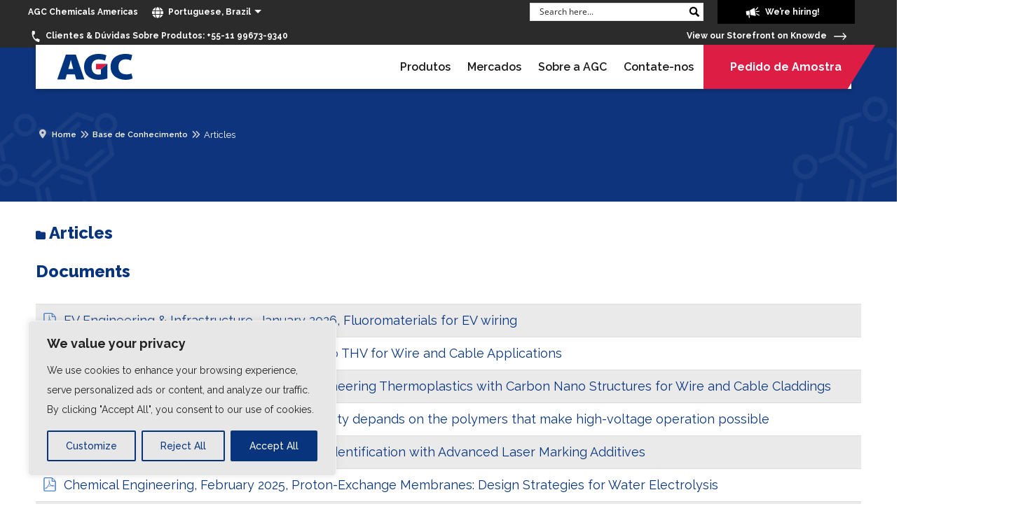

--- FILE ---
content_type: text/html; charset=UTF-8
request_url: https://www.agcchem.com/pt-br/base-de-conhecimento/articles/
body_size: 43331
content:
<!DOCTYPE html>
<html lang="pt-br" prefix="og: https://ogp.me/ns#" class="no-js no-svg">
<head>
  <meta charset="UTF-8">
  <meta name="viewport" content="width=device-width, initial-scale=1, shrink-to-fit=no">
  <link rel="profile" href="https://gmpg.org/xfn/11">

  <link href="https://www.agcchem.com/wp-content/themes/agcchemicals/images/favicon.ico" rel="shortcut icon" type="image/vnd.microsoft.icon" />

  <link href="//fonts.googleapis.com/css2?family=Raleway:wght@100;200;300;400;500;600;700;800;900&display=swap" rel="stylesheet">
  <link href="//cdnjs.cloudflare.com/ajax/libs/font-awesome/6.5.1/css/all.min.css" rel="stylesheet">
  
  <link href="https://www.agcchem.com/wp-content/themes/agcchemicals/css/bootstrap.min.css" rel="stylesheet">
  <link href="https://www.agcchem.com/wp-content/themes/agcchemicals/css/slick_slider.css" rel="stylesheet">
  <link rel="stylesheet" href="https://www.agcchem.com/wp-content/themes/agcchemicals/css/wpfd-newtree/style.css">
  <link href="//cdnjs.cloudflare.com/ajax/libs/select2/4.0.6-rc.0/css/select2.min.css" rel="stylesheet" />
  <link href="https://www.agcchem.com/wp-content/themes/agcchemicals/css/style.css" rel="stylesheet">
  <link href="https://www.agcchem.com/wp-content/themes/agcchemicals/css/responsive.css" rel="stylesheet">
  <link href="https://www.agcchem.com/wp-content/themes/agcchemicals/style.css" rel="stylesheet">

  	<style>img:is([sizes="auto" i], [sizes^="auto," i]) { contain-intrinsic-size: 3000px 1500px }</style>
	<link rel="alternate" hreflang="en-us" href="https://www.agcchem.com/resources/articles/" />
<link rel="alternate" hreflang="pt-br" href="https://www.agcchem.com/pt-br/base-de-conhecimento/articles/" />
<link rel="alternate" hreflang="es-es" href="https://www.agcchem.com/es/base-de-conocimientos/articles/" />
<link rel="alternate" hreflang="x-default" href="https://www.agcchem.com/resources/articles/" />
		<script>
			window.HTGA4 = {"debug":false,"cookie_notice_enabled":null,"cookie_notice_cookie_key":"htga4_","cookie_notice_duration_type":null,"cookie_notice_duration_value":null,"cookie_notice_overlay_enabled":null,"should_auto_consent":true,"one_year_seconds":31536000};
		</script>
		
            <script data-no-defer="1" data-ezscrex="false" data-cfasync="false" data-pagespeed-no-defer data-cookieconsent="ignore">
                var ctPublicFunctions = {"_ajax_nonce":"9210c2697f","_rest_nonce":"64269d07f4","_ajax_url":"\/wp-admin\/admin-ajax.php","_rest_url":"https:\/\/www.agcchem.com\/pt-br\/wp-json\/","data__cookies_type":"none","data__ajax_type":"rest","data__bot_detector_enabled":"1","data__frontend_data_log_enabled":1,"cookiePrefix":"","wprocket_detected":false,"host_url":"www.agcchem.com","text__ee_click_to_select":"Click to select the whole data","text__ee_original_email":"The complete one is","text__ee_got_it":"Got it","text__ee_blocked":"Blocked","text__ee_cannot_connect":"Cannot connect","text__ee_cannot_decode":"Can not decode email. Unknown reason","text__ee_email_decoder":"CleanTalk email decoder","text__ee_wait_for_decoding":"The magic is on the way!","text__ee_decoding_process":"Please wait a few seconds while we decode the contact data."}
            </script>
        
            <script data-no-defer="1" data-ezscrex="false" data-cfasync="false" data-pagespeed-no-defer data-cookieconsent="ignore">
                var ctPublic = {"_ajax_nonce":"9210c2697f","settings__forms__check_internal":"0","settings__forms__check_external":"0","settings__forms__force_protection":"0","settings__forms__search_test":"1","settings__forms__wc_add_to_cart":"0","settings__data__bot_detector_enabled":"1","settings__sfw__anti_crawler":0,"blog_home":"https:\/\/www.agcchem.com\/pt-br\/\/","pixel__setting":"3","pixel__enabled":false,"pixel__url":null,"data__email_check_before_post":"1","data__email_check_exist_post":"1","data__cookies_type":"none","data__key_is_ok":true,"data__visible_fields_required":true,"wl_brandname":"Anti-Spam by CleanTalk","wl_brandname_short":"CleanTalk","ct_checkjs_key":"333611203c31a367732c3497b06205841a3c33014df8ab6bdef1579362a10ea8","emailEncoderPassKey":"95a45fb97440313b586bde512a2181c5","bot_detector_forms_excluded":"W10=","advancedCacheExists":false,"varnishCacheExists":false,"wc_ajax_add_to_cart":false}
            </script>
        
<!-- Otimização para mecanismos de pesquisa pelo Rank Math - https://rankmath.com/ -->
<title>Articles - AGC Chemicals</title>
<meta name="robots" content="follow, index, max-snippet:-1, max-video-preview:-1, max-image-preview:large"/>
<link rel="canonical" href="https://www.agcchem.com/pt-br/base-de-conhecimento/articles/" />
<meta property="og:locale" content="pt_BR" />
<meta property="og:type" content="article" />
<meta property="og:title" content="Articles - AGC Chemicals" />
<meta property="og:description" content="Articles" />
<meta property="og:url" content="https://www.agcchem.com/pt-br/base-de-conhecimento/articles/" />
<meta property="og:site_name" content="AGC Chemicals" />
<meta property="og:updated_time" content="2024-05-26T05:49:21+00:00" />
<meta property="article:published_time" content="2019-01-07T16:54:23+00:00" />
<meta property="article:modified_time" content="2024-05-26T05:49:21+00:00" />
<meta name="twitter:card" content="summary_large_image" />
<meta name="twitter:title" content="Articles - AGC Chemicals" />
<meta name="twitter:description" content="Articles" />
<meta name="twitter:site" content="@AGCChem_Amer" />
<meta name="twitter:creator" content="@AGCChem_Amer" />
<meta name="twitter:label1" content="Tempo para leitura" />
<meta name="twitter:data1" content="1 minuto" />
<script type="application/ld+json" class="rank-math-schema">{"@context":"https://schema.org","@graph":[{"@type":["Corporation","Organization"],"@id":"https://www.agcchem.com/pt-br/#organization/","name":"AGC Chemicals Americas","url":"https://www.agcchem.com/pt-br/","sameAs":["https://twitter.com/AGCChem_Amer"],"logo":{"@type":"ImageObject","@id":"https://www.agcchem.com/pt-br/#logo/","url":"https://www.agcchem.com/wp-content/uploads/2022/11/agc-png-logo.png","contentUrl":"https://www.agcchem.com/wp-content/uploads/2022/11/agc-png-logo.png","caption":"AGC Chemicals Americas","inLanguage":"pt-BR","width":"170","height":"66"}},{"@type":"WebSite","@id":"https://www.agcchem.com/pt-br/#website/","url":"https://www.agcchem.com/pt-br/","name":"AGC Chemicals Americas","publisher":{"@id":"https://www.agcchem.com/pt-br/#organization/"},"inLanguage":"pt-BR"},{"@type":"WebPage","@id":"https://www.agcchem.com/pt-br/base-de-conhecimento/articles/#webpage","url":"https://www.agcchem.com/pt-br/base-de-conhecimento/articles/","name":"Articles - AGC Chemicals","datePublished":"2019-01-07T16:54:23+00:00","dateModified":"2024-05-26T05:49:21+00:00","isPartOf":{"@id":"https://www.agcchem.com/pt-br/#website/"},"inLanguage":"pt-BR"},{"@type":"Person","@id":"https://www.agcchem.com/pt-br/author/vkumar/","name":"Developer","url":"https://www.agcchem.com/pt-br/author/vkumar/","image":{"@type":"ImageObject","@id":"https://secure.gravatar.com/avatar/510d066f18f0efe68b26a132c7bbd02c?s=96&amp;d=mm&amp;r=g","url":"https://secure.gravatar.com/avatar/510d066f18f0efe68b26a132c7bbd02c?s=96&amp;d=mm&amp;r=g","caption":"Developer","inLanguage":"pt-BR"},"worksFor":{"@id":"https://www.agcchem.com/pt-br/#organization/"}},{"@type":"Article","headline":"Articles - AGC Chemicals","datePublished":"2019-01-07T16:54:23+00:00","dateModified":"2024-05-26T05:49:21+00:00","author":{"@id":"https://www.agcchem.com/pt-br/author/vkumar/","name":"Developer"},"publisher":{"@id":"https://www.agcchem.com/pt-br/#organization/"},"description":"Articles The Chemical Daily, March 2024 Personal Care Magazine, January 2024:Silica Microspheres: Safe Alternative to Talc White Paper: April 2023 &#8211; Fine Silica Microspheres Offer Safe Alternative to Plastic Microbeads White Paper: April, 2023 &#8211; Fine Silicas Enable the Power of Encapsulation for Personal Care Products RubberWorld, April 2022: FEPM Type Fluoroelastomers improve Automotive Cable Performance PCI, August 2021: Long Life Coatings. Sustainable Paint for a Sustainable Environment PCI, September 2020: Powder Technology for Weather and Corrosion-Resistant Coatings RubberWorld, August 2020: Laminating FEPM Fluoroelastomers to other Rubbers for Automotive Hose Applications CoatingsWorld, July 2020: Evaluating High-Gloss, Direct-to-Metal, FEVE-Based Waterborne Coatings Canadian Finishing. May 2019, Waterborne FEVE Resins Article in PCI Magazine: Formulation Technologies Using FEVE Resins New AGC Adhesive-Grades Paint &amp; Coatings Industry, August 2018: Latest Developments in Water-Based 2K FEVE Coatings for Applications Requiring Ultra-Weatherability Latest Developments in Water-Based 2K Feve Coatings for Applications Requiring Ultra-Weatherability Powder Coating Magazine, July/August 2018: Modified Super-Durable Polyester Formulas Enhance Color and Gloss to meet AAMA 2605 American Coatings Association, April 2018: Are Climate Change and Pollution Impacting Coating Formulation? Flow Control Magazine, April 2018, How FFKMs Protect Components in Enhanced Oil Recovery Operations AsahiGuard Repellents Guard Stone and Tile from Spills that Cause Long-Term Damage European Coatings Journal, Dec 2017: Fluoropolymer blending optimises costs, performance and metallic effects Processing Magazine, Aug 2017: FEVE Formulations Improve Durability of Powder Coatings New FFKMs: Produce Seals that Withstand Chemicals, Fluids and Heat Compounding World, May 2016: Cable Industry Rises to the Environmental Challenge Paper Technology, Spring 2016: The Importance of Electrochemical Control during Moulded Pulp Production Wire &amp; Cable Technology, November 2015: Fluoropolymer Resins and Compounds Improve Performance in Critical Applications PCI Magazine, May 2015 - Formulation Techniques Using FEVE Resins in Waterborne and High Solids Coatings Processing, February 2015: How a Chicago Landmark Combats Corrosion Materials Performance, May 2014: Use of Fluoroethylene Vinyl Ether Resins in Coatings Fluoro Council, January 2014: Helping to Create Sustainable, High Performance Outdoor Apparel","name":"Articles - AGC Chemicals","@id":"https://www.agcchem.com/pt-br/base-de-conhecimento/articles/#richSnippet","isPartOf":{"@id":"https://www.agcchem.com/pt-br/base-de-conhecimento/articles/#webpage"},"inLanguage":"pt-BR","mainEntityOfPage":{"@id":"https://www.agcchem.com/pt-br/base-de-conhecimento/articles/#webpage"}}]}</script>
<!-- /Plugin de SEO Rank Math para WordPress -->

<link rel='dns-prefetch' href='//static.addtoany.com' />
<link rel='dns-prefetch' href='//fd.cleantalk.org' />
<link rel='dns-prefetch' href='//cdnjs.cloudflare.com' />
<link rel='dns-prefetch' href='//fonts.googleapis.com' />
<script type="text/javascript">
/* <![CDATA[ */
window._wpemojiSettings = {"baseUrl":"https:\/\/s.w.org\/images\/core\/emoji\/15.0.3\/72x72\/","ext":".png","svgUrl":"https:\/\/s.w.org\/images\/core\/emoji\/15.0.3\/svg\/","svgExt":".svg","source":{"concatemoji":"https:\/\/www.agcchem.com\/wp-includes\/js\/wp-emoji-release.min.js?ver=6.7.4"}};
/*! This file is auto-generated */
!function(i,n){var o,s,e;function c(e){try{var t={supportTests:e,timestamp:(new Date).valueOf()};sessionStorage.setItem(o,JSON.stringify(t))}catch(e){}}function p(e,t,n){e.clearRect(0,0,e.canvas.width,e.canvas.height),e.fillText(t,0,0);var t=new Uint32Array(e.getImageData(0,0,e.canvas.width,e.canvas.height).data),r=(e.clearRect(0,0,e.canvas.width,e.canvas.height),e.fillText(n,0,0),new Uint32Array(e.getImageData(0,0,e.canvas.width,e.canvas.height).data));return t.every(function(e,t){return e===r[t]})}function u(e,t,n){switch(t){case"flag":return n(e,"\ud83c\udff3\ufe0f\u200d\u26a7\ufe0f","\ud83c\udff3\ufe0f\u200b\u26a7\ufe0f")?!1:!n(e,"\ud83c\uddfa\ud83c\uddf3","\ud83c\uddfa\u200b\ud83c\uddf3")&&!n(e,"\ud83c\udff4\udb40\udc67\udb40\udc62\udb40\udc65\udb40\udc6e\udb40\udc67\udb40\udc7f","\ud83c\udff4\u200b\udb40\udc67\u200b\udb40\udc62\u200b\udb40\udc65\u200b\udb40\udc6e\u200b\udb40\udc67\u200b\udb40\udc7f");case"emoji":return!n(e,"\ud83d\udc26\u200d\u2b1b","\ud83d\udc26\u200b\u2b1b")}return!1}function f(e,t,n){var r="undefined"!=typeof WorkerGlobalScope&&self instanceof WorkerGlobalScope?new OffscreenCanvas(300,150):i.createElement("canvas"),a=r.getContext("2d",{willReadFrequently:!0}),o=(a.textBaseline="top",a.font="600 32px Arial",{});return e.forEach(function(e){o[e]=t(a,e,n)}),o}function t(e){var t=i.createElement("script");t.src=e,t.defer=!0,i.head.appendChild(t)}"undefined"!=typeof Promise&&(o="wpEmojiSettingsSupports",s=["flag","emoji"],n.supports={everything:!0,everythingExceptFlag:!0},e=new Promise(function(e){i.addEventListener("DOMContentLoaded",e,{once:!0})}),new Promise(function(t){var n=function(){try{var e=JSON.parse(sessionStorage.getItem(o));if("object"==typeof e&&"number"==typeof e.timestamp&&(new Date).valueOf()<e.timestamp+604800&&"object"==typeof e.supportTests)return e.supportTests}catch(e){}return null}();if(!n){if("undefined"!=typeof Worker&&"undefined"!=typeof OffscreenCanvas&&"undefined"!=typeof URL&&URL.createObjectURL&&"undefined"!=typeof Blob)try{var e="postMessage("+f.toString()+"("+[JSON.stringify(s),u.toString(),p.toString()].join(",")+"));",r=new Blob([e],{type:"text/javascript"}),a=new Worker(URL.createObjectURL(r),{name:"wpTestEmojiSupports"});return void(a.onmessage=function(e){c(n=e.data),a.terminate(),t(n)})}catch(e){}c(n=f(s,u,p))}t(n)}).then(function(e){for(var t in e)n.supports[t]=e[t],n.supports.everything=n.supports.everything&&n.supports[t],"flag"!==t&&(n.supports.everythingExceptFlag=n.supports.everythingExceptFlag&&n.supports[t]);n.supports.everythingExceptFlag=n.supports.everythingExceptFlag&&!n.supports.flag,n.DOMReady=!1,n.readyCallback=function(){n.DOMReady=!0}}).then(function(){return e}).then(function(){var e;n.supports.everything||(n.readyCallback(),(e=n.source||{}).concatemoji?t(e.concatemoji):e.wpemoji&&e.twemoji&&(t(e.twemoji),t(e.wpemoji)))}))}((window,document),window._wpemojiSettings);
/* ]]> */
</script>
<style id='wp-emoji-styles-inline-css' type='text/css'>

	img.wp-smiley, img.emoji {
		display: inline !important;
		border: none !important;
		box-shadow: none !important;
		height: 1em !important;
		width: 1em !important;
		margin: 0 0.07em !important;
		vertical-align: -0.1em !important;
		background: none !important;
		padding: 0 !important;
	}
</style>
<link rel='stylesheet' id='wp-block-library-css' href='https://www.agcchem.com/wp-includes/css/dist/block-library/style.min.css?ver=6.7.4' type='text/css' media='all' />
<style id='caterhamcomputing-cc-child-pages-style-inline-css' type='text/css'>


</style>
<link rel='stylesheet' id='wp-components-css' href='https://www.agcchem.com/wp-includes/css/dist/components/style.min.css?ver=6.7.4' type='text/css' media='all' />
<link rel='stylesheet' id='wp-preferences-css' href='https://www.agcchem.com/wp-includes/css/dist/preferences/style.min.css?ver=6.7.4' type='text/css' media='all' />
<link rel='stylesheet' id='wp-block-editor-css' href='https://www.agcchem.com/wp-includes/css/dist/block-editor/style.min.css?ver=6.7.4' type='text/css' media='all' />
<link rel='stylesheet' id='popup-maker-block-library-style-css' href='https://www.agcchem.com/wp-content/plugins/popup-maker/dist/packages/block-library-style.css?ver=dbea705cfafe089d65f1' type='text/css' media='all' />
<style id='classic-theme-styles-inline-css' type='text/css'>
/*! This file is auto-generated */
.wp-block-button__link{color:#fff;background-color:#32373c;border-radius:9999px;box-shadow:none;text-decoration:none;padding:calc(.667em + 2px) calc(1.333em + 2px);font-size:1.125em}.wp-block-file__button{background:#32373c;color:#fff;text-decoration:none}
</style>
<style id='global-styles-inline-css' type='text/css'>
:root{--wp--preset--aspect-ratio--square: 1;--wp--preset--aspect-ratio--4-3: 4/3;--wp--preset--aspect-ratio--3-4: 3/4;--wp--preset--aspect-ratio--3-2: 3/2;--wp--preset--aspect-ratio--2-3: 2/3;--wp--preset--aspect-ratio--16-9: 16/9;--wp--preset--aspect-ratio--9-16: 9/16;--wp--preset--color--black: #000000;--wp--preset--color--cyan-bluish-gray: #abb8c3;--wp--preset--color--white: #ffffff;--wp--preset--color--pale-pink: #f78da7;--wp--preset--color--vivid-red: #cf2e2e;--wp--preset--color--luminous-vivid-orange: #ff6900;--wp--preset--color--luminous-vivid-amber: #fcb900;--wp--preset--color--light-green-cyan: #7bdcb5;--wp--preset--color--vivid-green-cyan: #00d084;--wp--preset--color--pale-cyan-blue: #8ed1fc;--wp--preset--color--vivid-cyan-blue: #0693e3;--wp--preset--color--vivid-purple: #9b51e0;--wp--preset--gradient--vivid-cyan-blue-to-vivid-purple: linear-gradient(135deg,rgba(6,147,227,1) 0%,rgb(155,81,224) 100%);--wp--preset--gradient--light-green-cyan-to-vivid-green-cyan: linear-gradient(135deg,rgb(122,220,180) 0%,rgb(0,208,130) 100%);--wp--preset--gradient--luminous-vivid-amber-to-luminous-vivid-orange: linear-gradient(135deg,rgba(252,185,0,1) 0%,rgba(255,105,0,1) 100%);--wp--preset--gradient--luminous-vivid-orange-to-vivid-red: linear-gradient(135deg,rgba(255,105,0,1) 0%,rgb(207,46,46) 100%);--wp--preset--gradient--very-light-gray-to-cyan-bluish-gray: linear-gradient(135deg,rgb(238,238,238) 0%,rgb(169,184,195) 100%);--wp--preset--gradient--cool-to-warm-spectrum: linear-gradient(135deg,rgb(74,234,220) 0%,rgb(151,120,209) 20%,rgb(207,42,186) 40%,rgb(238,44,130) 60%,rgb(251,105,98) 80%,rgb(254,248,76) 100%);--wp--preset--gradient--blush-light-purple: linear-gradient(135deg,rgb(255,206,236) 0%,rgb(152,150,240) 100%);--wp--preset--gradient--blush-bordeaux: linear-gradient(135deg,rgb(254,205,165) 0%,rgb(254,45,45) 50%,rgb(107,0,62) 100%);--wp--preset--gradient--luminous-dusk: linear-gradient(135deg,rgb(255,203,112) 0%,rgb(199,81,192) 50%,rgb(65,88,208) 100%);--wp--preset--gradient--pale-ocean: linear-gradient(135deg,rgb(255,245,203) 0%,rgb(182,227,212) 50%,rgb(51,167,181) 100%);--wp--preset--gradient--electric-grass: linear-gradient(135deg,rgb(202,248,128) 0%,rgb(113,206,126) 100%);--wp--preset--gradient--midnight: linear-gradient(135deg,rgb(2,3,129) 0%,rgb(40,116,252) 100%);--wp--preset--font-size--small: 13px;--wp--preset--font-size--medium: 20px;--wp--preset--font-size--large: 36px;--wp--preset--font-size--x-large: 42px;--wp--preset--spacing--20: 0.44rem;--wp--preset--spacing--30: 0.67rem;--wp--preset--spacing--40: 1rem;--wp--preset--spacing--50: 1.5rem;--wp--preset--spacing--60: 2.25rem;--wp--preset--spacing--70: 3.38rem;--wp--preset--spacing--80: 5.06rem;--wp--preset--shadow--natural: 6px 6px 9px rgba(0, 0, 0, 0.2);--wp--preset--shadow--deep: 12px 12px 50px rgba(0, 0, 0, 0.4);--wp--preset--shadow--sharp: 6px 6px 0px rgba(0, 0, 0, 0.2);--wp--preset--shadow--outlined: 6px 6px 0px -3px rgba(255, 255, 255, 1), 6px 6px rgba(0, 0, 0, 1);--wp--preset--shadow--crisp: 6px 6px 0px rgba(0, 0, 0, 1);}:where(.is-layout-flex){gap: 0.5em;}:where(.is-layout-grid){gap: 0.5em;}body .is-layout-flex{display: flex;}.is-layout-flex{flex-wrap: wrap;align-items: center;}.is-layout-flex > :is(*, div){margin: 0;}body .is-layout-grid{display: grid;}.is-layout-grid > :is(*, div){margin: 0;}:where(.wp-block-columns.is-layout-flex){gap: 2em;}:where(.wp-block-columns.is-layout-grid){gap: 2em;}:where(.wp-block-post-template.is-layout-flex){gap: 1.25em;}:where(.wp-block-post-template.is-layout-grid){gap: 1.25em;}.has-black-color{color: var(--wp--preset--color--black) !important;}.has-cyan-bluish-gray-color{color: var(--wp--preset--color--cyan-bluish-gray) !important;}.has-white-color{color: var(--wp--preset--color--white) !important;}.has-pale-pink-color{color: var(--wp--preset--color--pale-pink) !important;}.has-vivid-red-color{color: var(--wp--preset--color--vivid-red) !important;}.has-luminous-vivid-orange-color{color: var(--wp--preset--color--luminous-vivid-orange) !important;}.has-luminous-vivid-amber-color{color: var(--wp--preset--color--luminous-vivid-amber) !important;}.has-light-green-cyan-color{color: var(--wp--preset--color--light-green-cyan) !important;}.has-vivid-green-cyan-color{color: var(--wp--preset--color--vivid-green-cyan) !important;}.has-pale-cyan-blue-color{color: var(--wp--preset--color--pale-cyan-blue) !important;}.has-vivid-cyan-blue-color{color: var(--wp--preset--color--vivid-cyan-blue) !important;}.has-vivid-purple-color{color: var(--wp--preset--color--vivid-purple) !important;}.has-black-background-color{background-color: var(--wp--preset--color--black) !important;}.has-cyan-bluish-gray-background-color{background-color: var(--wp--preset--color--cyan-bluish-gray) !important;}.has-white-background-color{background-color: var(--wp--preset--color--white) !important;}.has-pale-pink-background-color{background-color: var(--wp--preset--color--pale-pink) !important;}.has-vivid-red-background-color{background-color: var(--wp--preset--color--vivid-red) !important;}.has-luminous-vivid-orange-background-color{background-color: var(--wp--preset--color--luminous-vivid-orange) !important;}.has-luminous-vivid-amber-background-color{background-color: var(--wp--preset--color--luminous-vivid-amber) !important;}.has-light-green-cyan-background-color{background-color: var(--wp--preset--color--light-green-cyan) !important;}.has-vivid-green-cyan-background-color{background-color: var(--wp--preset--color--vivid-green-cyan) !important;}.has-pale-cyan-blue-background-color{background-color: var(--wp--preset--color--pale-cyan-blue) !important;}.has-vivid-cyan-blue-background-color{background-color: var(--wp--preset--color--vivid-cyan-blue) !important;}.has-vivid-purple-background-color{background-color: var(--wp--preset--color--vivid-purple) !important;}.has-black-border-color{border-color: var(--wp--preset--color--black) !important;}.has-cyan-bluish-gray-border-color{border-color: var(--wp--preset--color--cyan-bluish-gray) !important;}.has-white-border-color{border-color: var(--wp--preset--color--white) !important;}.has-pale-pink-border-color{border-color: var(--wp--preset--color--pale-pink) !important;}.has-vivid-red-border-color{border-color: var(--wp--preset--color--vivid-red) !important;}.has-luminous-vivid-orange-border-color{border-color: var(--wp--preset--color--luminous-vivid-orange) !important;}.has-luminous-vivid-amber-border-color{border-color: var(--wp--preset--color--luminous-vivid-amber) !important;}.has-light-green-cyan-border-color{border-color: var(--wp--preset--color--light-green-cyan) !important;}.has-vivid-green-cyan-border-color{border-color: var(--wp--preset--color--vivid-green-cyan) !important;}.has-pale-cyan-blue-border-color{border-color: var(--wp--preset--color--pale-cyan-blue) !important;}.has-vivid-cyan-blue-border-color{border-color: var(--wp--preset--color--vivid-cyan-blue) !important;}.has-vivid-purple-border-color{border-color: var(--wp--preset--color--vivid-purple) !important;}.has-vivid-cyan-blue-to-vivid-purple-gradient-background{background: var(--wp--preset--gradient--vivid-cyan-blue-to-vivid-purple) !important;}.has-light-green-cyan-to-vivid-green-cyan-gradient-background{background: var(--wp--preset--gradient--light-green-cyan-to-vivid-green-cyan) !important;}.has-luminous-vivid-amber-to-luminous-vivid-orange-gradient-background{background: var(--wp--preset--gradient--luminous-vivid-amber-to-luminous-vivid-orange) !important;}.has-luminous-vivid-orange-to-vivid-red-gradient-background{background: var(--wp--preset--gradient--luminous-vivid-orange-to-vivid-red) !important;}.has-very-light-gray-to-cyan-bluish-gray-gradient-background{background: var(--wp--preset--gradient--very-light-gray-to-cyan-bluish-gray) !important;}.has-cool-to-warm-spectrum-gradient-background{background: var(--wp--preset--gradient--cool-to-warm-spectrum) !important;}.has-blush-light-purple-gradient-background{background: var(--wp--preset--gradient--blush-light-purple) !important;}.has-blush-bordeaux-gradient-background{background: var(--wp--preset--gradient--blush-bordeaux) !important;}.has-luminous-dusk-gradient-background{background: var(--wp--preset--gradient--luminous-dusk) !important;}.has-pale-ocean-gradient-background{background: var(--wp--preset--gradient--pale-ocean) !important;}.has-electric-grass-gradient-background{background: var(--wp--preset--gradient--electric-grass) !important;}.has-midnight-gradient-background{background: var(--wp--preset--gradient--midnight) !important;}.has-small-font-size{font-size: var(--wp--preset--font-size--small) !important;}.has-medium-font-size{font-size: var(--wp--preset--font-size--medium) !important;}.has-large-font-size{font-size: var(--wp--preset--font-size--large) !important;}.has-x-large-font-size{font-size: var(--wp--preset--font-size--x-large) !important;}
:where(.wp-block-post-template.is-layout-flex){gap: 1.25em;}:where(.wp-block-post-template.is-layout-grid){gap: 1.25em;}
:where(.wp-block-columns.is-layout-flex){gap: 2em;}:where(.wp-block-columns.is-layout-grid){gap: 2em;}
:root :where(.wp-block-pullquote){font-size: 1.5em;line-height: 1.6;}
</style>
<link rel='stylesheet' id='ccchildpagescss-css' href='https://www.agcchem.com/wp-content/plugins/cc-child-pages/includes/css/styles.css?ver=1.43' type='text/css' media='all' />
<link rel='stylesheet' id='ccchildpagesskincss-css' href='https://www.agcchem.com/wp-content/plugins/cc-child-pages/includes/css/skins.css?ver=1.43' type='text/css' media='all' />
<link rel='stylesheet' id='cleantalk-public-css-css' href='https://www.agcchem.com/wp-content/plugins/cleantalk-spam-protect/css/cleantalk-public.min.css?ver=6.70.1_1768237424' type='text/css' media='all' />
<link rel='stylesheet' id='cleantalk-email-decoder-css-css' href='https://www.agcchem.com/wp-content/plugins/cleantalk-spam-protect/css/cleantalk-email-decoder.min.css?ver=6.70.1_1768237424' type='text/css' media='all' />
<link rel='stylesheet' id='ctf_styles-css' href='https://www.agcchem.com/wp-content/plugins/custom-twitter-feeds/css/ctf-styles.min.css?ver=2.3.1' type='text/css' media='all' />
<link rel='stylesheet' id='dashicons-css' href='https://www.agcchem.com/wp-includes/css/dashicons.min.css?ver=6.7.4' type='text/css' media='all' />
<link rel='stylesheet' id='rmp-menu-styles-css' href='https://www.agcchem.com/wp-content/uploads/rmp-menu/css/rmp-menu.css?ver=07.19.03' type='text/css' media='all' />
<link rel='stylesheet' id='siteorigin-panels-front-css' href='https://www.agcchem.com/wp-content/plugins/siteorigin-panels/css/front-flex.min.css?ver=2.33.5' type='text/css' media='all' />
<link rel='stylesheet' id='sow-headline-default-3196b4536004-4816-css' href='https://www.agcchem.com/wp-content/uploads/siteorigin-widgets/sow-headline-default-3196b4536004-4816.css?ver=6.7.4' type='text/css' media='all' />
<link rel='stylesheet' id='wpos-slick-style-css' href='https://www.agcchem.com/wp-content/plugins/wp-logo-showcase-responsive-slider-slider/assets/css/slick.css?ver=3.8.7' type='text/css' media='all' />
<link rel='stylesheet' id='wpls-public-style-css' href='https://www.agcchem.com/wp-content/plugins/wp-logo-showcase-responsive-slider-slider/assets/css/wpls-public.css?ver=3.8.7' type='text/css' media='all' />
<link rel='stylesheet' id='wpmm_css-css' href='https://www.agcchem.com/wp-content/plugins/wp-megamenu/assets/css/wpmm.css?ver=1.4.2' type='text/css' media='all' />
<link rel='stylesheet' id='wp_megamenu_generated_css-css' href='https://www.agcchem.com/wp-content/uploads/wp-megamenu/wp-megamenu.css?ver=1.4.2' type='text/css' media='all' />
<link rel='stylesheet' id='featuresbox_css-css' href='https://www.agcchem.com/wp-content/plugins/wp-megamenu/addons/wpmm-featuresbox/wpmm-featuresbox.css?ver=1' type='text/css' media='all' />
<link rel='stylesheet' id='postgrid_css-css' href='https://www.agcchem.com/wp-content/plugins/wp-megamenu/addons/wpmm-gridpost/wpmm-gridpost.css?ver=1' type='text/css' media='all' />
<link rel='stylesheet' id='wpml-legacy-vertical-list-0-css' href='https://www.agcchem.com/wp-content/plugins/sitepress-multilingual-cms/templates/language-switchers/legacy-list-vertical/style.min.css?ver=1' type='text/css' media='all' />
<link rel='stylesheet' id='wp-pagenavi-css' href='https://www.agcchem.com/wp-content/plugins/wp-pagenavi/pagenavi-css.css?ver=2.70' type='text/css' media='all' />
<link rel='stylesheet' id='addtoany-css' href='https://www.agcchem.com/wp-content/plugins/add-to-any/addtoany.min.css?ver=1.16' type='text/css' media='all' />
<link rel='stylesheet' id='open-sans-css' href='https://fonts.googleapis.com/css?family=Open+Sans%3A300italic%2C400italic%2C600italic%2C300%2C400%2C600&#038;subset=latin%2Clatin-ext&#038;display=fallback&#038;ver=6.7.4' type='text/css' media='all' />
<script type="text/javascript" id="cookie-law-info-js-extra">
/* <![CDATA[ */
var _ckyConfig = {"_ipData":[],"_assetsURL":"https:\/\/www.agcchem.com\/wp-content\/plugins\/cookie-law-info\/lite\/frontend\/images\/","_publicURL":"https:\/\/www.agcchem.com","_expiry":"365","_categories":[{"name":"Necessary","slug":"necessary","isNecessary":true,"ccpaDoNotSell":true,"cookies":[{"cookieID":"cookie-yes","domain":"agcchem.com","provider":""}],"active":true,"defaultConsent":{"gdpr":true,"ccpa":true}},{"name":"Functional","slug":"functional","isNecessary":false,"ccpaDoNotSell":true,"cookies":[],"active":true,"defaultConsent":{"gdpr":false,"ccpa":false}},{"name":"Analytics","slug":"analytics","isNecessary":false,"ccpaDoNotSell":true,"cookies":[],"active":true,"defaultConsent":{"gdpr":false,"ccpa":false}},{"name":"Performance","slug":"performance","isNecessary":false,"ccpaDoNotSell":true,"cookies":[],"active":true,"defaultConsent":{"gdpr":false,"ccpa":false}},{"name":"Advertisement","slug":"advertisement","isNecessary":false,"ccpaDoNotSell":true,"cookies":[],"active":true,"defaultConsent":{"gdpr":false,"ccpa":false}}],"_activeLaw":"gdpr","_rootDomain":"","_block":"1","_showBanner":"1","_bannerConfig":{"settings":{"type":"box","preferenceCenterType":"popup","position":"bottom-left","applicableLaw":"gdpr"},"behaviours":{"reloadBannerOnAccept":false,"loadAnalyticsByDefault":false,"animations":{"onLoad":"animate","onHide":"sticky"}},"config":{"revisitConsent":{"status":false,"tag":"revisit-consent","position":"bottom-left","meta":{"url":"#"},"styles":{"background-color":"#0056A7"},"elements":{"title":{"type":"text","tag":"revisit-consent-title","status":true,"styles":{"color":"#0056a7"}}}},"preferenceCenter":{"toggle":{"status":true,"tag":"detail-category-toggle","type":"toggle","states":{"active":{"styles":{"background-color":"#1863DC"}},"inactive":{"styles":{"background-color":"#D0D5D2"}}}}},"categoryPreview":{"status":false,"toggle":{"status":true,"tag":"detail-category-preview-toggle","type":"toggle","states":{"active":{"styles":{"background-color":"#1863DC"}},"inactive":{"styles":{"background-color":"#D0D5D2"}}}}},"videoPlaceholder":{"status":true,"styles":{"background-color":"#000000","border-color":"#000000","color":"#ffffff"}},"readMore":{"status":false,"tag":"readmore-button","type":"link","meta":{"noFollow":true,"newTab":true},"styles":{"color":"#07347D","background-color":"transparent","border-color":"transparent"}},"showMore":{"status":true,"tag":"show-desc-button","type":"button","styles":{"color":"#1863DC"}},"showLess":{"status":true,"tag":"hide-desc-button","type":"button","styles":{"color":"#1863DC"}},"alwaysActive":{"status":true,"tag":"always-active","styles":{"color":"#008000"}},"manualLinks":{"status":true,"tag":"manual-links","type":"link","styles":{"color":"#1863DC"}},"auditTable":{"status":true},"optOption":{"status":true,"toggle":{"status":true,"tag":"optout-option-toggle","type":"toggle","states":{"active":{"styles":{"background-color":"#1863dc"}},"inactive":{"styles":{"background-color":"#FFFFFF"}}}}}}},"_version":"3.3.9.1","_logConsent":"1","_tags":[{"tag":"accept-button","styles":{"color":"#FFFFFF","background-color":"#07347D","border-color":"#07347D"}},{"tag":"reject-button","styles":{"color":"#07347D","background-color":"transparent","border-color":"#07347D"}},{"tag":"settings-button","styles":{"color":"#07347D","background-color":"transparent","border-color":"#07347D"}},{"tag":"readmore-button","styles":{"color":"#07347D","background-color":"transparent","border-color":"transparent"}},{"tag":"donotsell-button","styles":{"color":"#1863DC","background-color":"transparent","border-color":"transparent"}},{"tag":"show-desc-button","styles":{"color":"#1863DC"}},{"tag":"hide-desc-button","styles":{"color":"#1863DC"}},{"tag":"cky-always-active","styles":[]},{"tag":"cky-link","styles":[]},{"tag":"accept-button","styles":{"color":"#FFFFFF","background-color":"#07347D","border-color":"#07347D"}},{"tag":"revisit-consent","styles":{"background-color":"#0056A7"}}],"_shortCodes":[{"key":"cky_readmore","content":"<a href=\"#\" class=\"cky-policy\" aria-label=\"Cookie Policy\" target=\"_blank\" rel=\"noopener\" data-cky-tag=\"readmore-button\">Cookie Policy<\/a>","tag":"readmore-button","status":false,"attributes":{"rel":"nofollow","target":"_blank"}},{"key":"cky_show_desc","content":"<button class=\"cky-show-desc-btn\" data-cky-tag=\"show-desc-button\" aria-label=\"Show more\">Show more<\/button>","tag":"show-desc-button","status":true,"attributes":[]},{"key":"cky_hide_desc","content":"<button class=\"cky-show-desc-btn\" data-cky-tag=\"hide-desc-button\" aria-label=\"Show less\">Show less<\/button>","tag":"hide-desc-button","status":true,"attributes":[]},{"key":"cky_optout_show_desc","content":"[cky_optout_show_desc]","tag":"optout-show-desc-button","status":true,"attributes":[]},{"key":"cky_optout_hide_desc","content":"[cky_optout_hide_desc]","tag":"optout-hide-desc-button","status":true,"attributes":[]},{"key":"cky_category_toggle_label","content":"[cky_{{status}}_category_label] [cky_preference_{{category_slug}}_title]","tag":"","status":true,"attributes":[]},{"key":"cky_enable_category_label","content":"Enable","tag":"","status":true,"attributes":[]},{"key":"cky_disable_category_label","content":"Disable","tag":"","status":true,"attributes":[]},{"key":"cky_video_placeholder","content":"<div class=\"video-placeholder-normal\" data-cky-tag=\"video-placeholder\" id=\"[UNIQUEID]\"><p class=\"video-placeholder-text-normal\" data-cky-tag=\"placeholder-title\">Please accept cookies to access this content<\/p><\/div>","tag":"","status":true,"attributes":[]},{"key":"cky_enable_optout_label","content":"Enable","tag":"","status":true,"attributes":[]},{"key":"cky_disable_optout_label","content":"Disable","tag":"","status":true,"attributes":[]},{"key":"cky_optout_toggle_label","content":"[cky_{{status}}_optout_label] [cky_optout_option_title]","tag":"","status":true,"attributes":[]},{"key":"cky_optout_option_title","content":"Do Not Sell My Personal Information","tag":"","status":true,"attributes":[]},{"key":"cky_optout_close_label","content":"Close","tag":"","status":true,"attributes":[]},{"key":"cky_preference_close_label","content":"Close","tag":"","status":true,"attributes":[]}],"_rtl":"","_language":"en","_providersToBlock":[]};
var _ckyStyles = {"css":".cky-overlay{background: #000000; opacity: 0.4; position: fixed; top: 0; left: 0; width: 100%; height: 100%; z-index: 99999999;}.cky-hide{display: none;}.cky-btn-revisit-wrapper{display: flex; align-items: center; justify-content: center; background: #0056a7; width: 45px; height: 45px; border-radius: 50%; position: fixed; z-index: 999999; cursor: pointer;}.cky-revisit-bottom-left{bottom: 15px; left: 15px;}.cky-revisit-bottom-right{bottom: 15px; right: 15px;}.cky-btn-revisit-wrapper .cky-btn-revisit{display: flex; align-items: center; justify-content: center; background: none; border: none; cursor: pointer; position: relative; margin: 0; padding: 0;}.cky-btn-revisit-wrapper .cky-btn-revisit img{max-width: fit-content; margin: 0; height: 30px; width: 30px;}.cky-revisit-bottom-left:hover::before{content: attr(data-tooltip); position: absolute; background: #4e4b66; color: #ffffff; left: calc(100% + 7px); font-size: 12px; line-height: 16px; width: max-content; padding: 4px 8px; border-radius: 4px;}.cky-revisit-bottom-left:hover::after{position: absolute; content: \"\"; border: 5px solid transparent; left: calc(100% + 2px); border-left-width: 0; border-right-color: #4e4b66;}.cky-revisit-bottom-right:hover::before{content: attr(data-tooltip); position: absolute; background: #4e4b66; color: #ffffff; right: calc(100% + 7px); font-size: 12px; line-height: 16px; width: max-content; padding: 4px 8px; border-radius: 4px;}.cky-revisit-bottom-right:hover::after{position: absolute; content: \"\"; border: 5px solid transparent; right: calc(100% + 2px); border-right-width: 0; border-left-color: #4e4b66;}.cky-revisit-hide{display: none;}.cky-consent-container{position: fixed; width: 440px; box-sizing: border-box; z-index: 9999999; border-radius: 6px;}.cky-consent-container .cky-consent-bar{background: #ffffff; border: 1px solid; padding: 20px 26px; box-shadow: 0 -1px 10px 0 #acabab4d; border-radius: 6px;}.cky-box-bottom-left{bottom: 40px; left: 40px;}.cky-box-bottom-right{bottom: 40px; right: 40px;}.cky-box-top-left{top: 40px; left: 40px;}.cky-box-top-right{top: 40px; right: 40px;}.cky-custom-brand-logo-wrapper .cky-custom-brand-logo{width: 100px; height: auto; margin: 0 0 12px 0;}.cky-notice .cky-title{color: #212121; font-weight: 700; font-size: 18px; line-height: 24px; margin: 0 0 12px 0;}.cky-notice-des *,.cky-preference-content-wrapper *,.cky-accordion-header-des *,.cky-gpc-wrapper .cky-gpc-desc *{font-size: 14px;}.cky-notice-des{color: #212121; font-size: 14px; line-height: 24px; font-weight: 400;}.cky-notice-des img{height: 25px; width: 25px;}.cky-consent-bar .cky-notice-des p,.cky-gpc-wrapper .cky-gpc-desc p,.cky-preference-body-wrapper .cky-preference-content-wrapper p,.cky-accordion-header-wrapper .cky-accordion-header-des p,.cky-cookie-des-table li div:last-child p{color: inherit; margin-top: 0; overflow-wrap: break-word;}.cky-notice-des P:last-child,.cky-preference-content-wrapper p:last-child,.cky-cookie-des-table li div:last-child p:last-child,.cky-gpc-wrapper .cky-gpc-desc p:last-child{margin-bottom: 0;}.cky-notice-des a.cky-policy,.cky-notice-des button.cky-policy{font-size: 14px; color: #1863dc; white-space: nowrap; cursor: pointer; background: transparent; border: 1px solid; text-decoration: underline;}.cky-notice-des button.cky-policy{padding: 0;}.cky-notice-des a.cky-policy:focus-visible,.cky-notice-des button.cky-policy:focus-visible,.cky-preference-content-wrapper .cky-show-desc-btn:focus-visible,.cky-accordion-header .cky-accordion-btn:focus-visible,.cky-preference-header .cky-btn-close:focus-visible,.cky-switch input[type=\"checkbox\"]:focus-visible,.cky-footer-wrapper a:focus-visible,.cky-btn:focus-visible{outline: 2px solid #1863dc; outline-offset: 2px;}.cky-btn:focus:not(:focus-visible),.cky-accordion-header .cky-accordion-btn:focus:not(:focus-visible),.cky-preference-content-wrapper .cky-show-desc-btn:focus:not(:focus-visible),.cky-btn-revisit-wrapper .cky-btn-revisit:focus:not(:focus-visible),.cky-preference-header .cky-btn-close:focus:not(:focus-visible),.cky-consent-bar .cky-banner-btn-close:focus:not(:focus-visible){outline: 0;}button.cky-show-desc-btn:not(:hover):not(:active){color: #1863dc; background: transparent;}button.cky-accordion-btn:not(:hover):not(:active),button.cky-banner-btn-close:not(:hover):not(:active),button.cky-btn-revisit:not(:hover):not(:active),button.cky-btn-close:not(:hover):not(:active){background: transparent;}.cky-consent-bar button:hover,.cky-modal.cky-modal-open button:hover,.cky-consent-bar button:focus,.cky-modal.cky-modal-open button:focus{text-decoration: none;}.cky-notice-btn-wrapper{display: flex; justify-content: flex-start; align-items: center; flex-wrap: wrap; margin-top: 16px;}.cky-notice-btn-wrapper .cky-btn{text-shadow: none; box-shadow: none;}.cky-btn{flex: auto; max-width: 100%; font-size: 14px; font-family: inherit; line-height: 24px; padding: 8px; font-weight: 500; margin: 0 8px 0 0; border-radius: 2px; cursor: pointer; text-align: center; text-transform: none; min-height: 0;}.cky-btn:hover{opacity: 0.8;}.cky-btn-customize{color: #1863dc; background: transparent; border: 2px solid #1863dc;}.cky-btn-reject{color: #1863dc; background: transparent; border: 2px solid #1863dc;}.cky-btn-accept{background: #1863dc; color: #ffffff; border: 2px solid #1863dc;}.cky-btn:last-child{margin-right: 0;}@media (max-width: 576px){.cky-box-bottom-left{bottom: 0; left: 0;}.cky-box-bottom-right{bottom: 0; right: 0;}.cky-box-top-left{top: 0; left: 0;}.cky-box-top-right{top: 0; right: 0;}}@media (max-width: 440px){.cky-box-bottom-left, .cky-box-bottom-right, .cky-box-top-left, .cky-box-top-right{width: 100%; max-width: 100%;}.cky-consent-container .cky-consent-bar{padding: 20px 0;}.cky-custom-brand-logo-wrapper, .cky-notice .cky-title, .cky-notice-des, .cky-notice-btn-wrapper{padding: 0 24px;}.cky-notice-des{max-height: 40vh; overflow-y: scroll;}.cky-notice-btn-wrapper{flex-direction: column; margin-top: 0;}.cky-btn{width: 100%; margin: 10px 0 0 0;}.cky-notice-btn-wrapper .cky-btn-customize{order: 2;}.cky-notice-btn-wrapper .cky-btn-reject{order: 3;}.cky-notice-btn-wrapper .cky-btn-accept{order: 1; margin-top: 16px;}}@media (max-width: 352px){.cky-notice .cky-title{font-size: 16px;}.cky-notice-des *{font-size: 12px;}.cky-notice-des, .cky-btn{font-size: 12px;}}.cky-modal.cky-modal-open{display: flex; visibility: visible; -webkit-transform: translate(-50%, -50%); -moz-transform: translate(-50%, -50%); -ms-transform: translate(-50%, -50%); -o-transform: translate(-50%, -50%); transform: translate(-50%, -50%); top: 50%; left: 50%; transition: all 1s ease;}.cky-modal{box-shadow: 0 32px 68px rgba(0, 0, 0, 0.3); margin: 0 auto; position: fixed; max-width: 100%; background: #ffffff; top: 50%; box-sizing: border-box; border-radius: 6px; z-index: 999999999; color: #212121; -webkit-transform: translate(-50%, 100%); -moz-transform: translate(-50%, 100%); -ms-transform: translate(-50%, 100%); -o-transform: translate(-50%, 100%); transform: translate(-50%, 100%); visibility: hidden; transition: all 0s ease;}.cky-preference-center{max-height: 79vh; overflow: hidden; width: 845px; overflow: hidden; flex: 1 1 0; display: flex; flex-direction: column; border-radius: 6px;}.cky-preference-header{display: flex; align-items: center; justify-content: space-between; padding: 22px 24px; border-bottom: 1px solid;}.cky-preference-header .cky-preference-title{font-size: 18px; font-weight: 700; line-height: 24px;}.cky-preference-header .cky-btn-close{margin: 0; cursor: pointer; vertical-align: middle; padding: 0; background: none; border: none; width: 24px; height: 24px; min-height: 0; line-height: 0; text-shadow: none; box-shadow: none;}.cky-preference-header .cky-btn-close img{margin: 0; height: 10px; width: 10px;}.cky-preference-body-wrapper{padding: 0 24px; flex: 1; overflow: auto; box-sizing: border-box;}.cky-preference-content-wrapper,.cky-gpc-wrapper .cky-gpc-desc{font-size: 14px; line-height: 24px; font-weight: 400; padding: 12px 0;}.cky-preference-content-wrapper{border-bottom: 1px solid;}.cky-preference-content-wrapper img{height: 25px; width: 25px;}.cky-preference-content-wrapper .cky-show-desc-btn{font-size: 14px; font-family: inherit; color: #1863dc; text-decoration: none; line-height: 24px; padding: 0; margin: 0; white-space: nowrap; cursor: pointer; background: transparent; border-color: transparent; text-transform: none; min-height: 0; text-shadow: none; box-shadow: none;}.cky-accordion-wrapper{margin-bottom: 10px;}.cky-accordion{border-bottom: 1px solid;}.cky-accordion:last-child{border-bottom: none;}.cky-accordion .cky-accordion-item{display: flex; margin-top: 10px;}.cky-accordion .cky-accordion-body{display: none;}.cky-accordion.cky-accordion-active .cky-accordion-body{display: block; padding: 0 22px; margin-bottom: 16px;}.cky-accordion-header-wrapper{cursor: pointer; width: 100%;}.cky-accordion-item .cky-accordion-header{display: flex; justify-content: space-between; align-items: center;}.cky-accordion-header .cky-accordion-btn{font-size: 16px; font-family: inherit; color: #212121; line-height: 24px; background: none; border: none; font-weight: 700; padding: 0; margin: 0; cursor: pointer; text-transform: none; min-height: 0; text-shadow: none; box-shadow: none;}.cky-accordion-header .cky-always-active{color: #008000; font-weight: 600; line-height: 24px; font-size: 14px;}.cky-accordion-header-des{font-size: 14px; line-height: 24px; margin: 10px 0 16px 0;}.cky-accordion-chevron{margin-right: 22px; position: relative; cursor: pointer;}.cky-accordion-chevron-hide{display: none;}.cky-accordion .cky-accordion-chevron i::before{content: \"\"; position: absolute; border-right: 1.4px solid; border-bottom: 1.4px solid; border-color: inherit; height: 6px; width: 6px; -webkit-transform: rotate(-45deg); -moz-transform: rotate(-45deg); -ms-transform: rotate(-45deg); -o-transform: rotate(-45deg); transform: rotate(-45deg); transition: all 0.2s ease-in-out; top: 8px;}.cky-accordion.cky-accordion-active .cky-accordion-chevron i::before{-webkit-transform: rotate(45deg); -moz-transform: rotate(45deg); -ms-transform: rotate(45deg); -o-transform: rotate(45deg); transform: rotate(45deg);}.cky-audit-table{background: #f4f4f4; border-radius: 6px;}.cky-audit-table .cky-empty-cookies-text{color: inherit; font-size: 12px; line-height: 24px; margin: 0; padding: 10px;}.cky-audit-table .cky-cookie-des-table{font-size: 12px; line-height: 24px; font-weight: normal; padding: 15px 10px; border-bottom: 1px solid; border-bottom-color: inherit; margin: 0;}.cky-audit-table .cky-cookie-des-table:last-child{border-bottom: none;}.cky-audit-table .cky-cookie-des-table li{list-style-type: none; display: flex; padding: 3px 0;}.cky-audit-table .cky-cookie-des-table li:first-child{padding-top: 0;}.cky-cookie-des-table li div:first-child{width: 100px; font-weight: 600; word-break: break-word; word-wrap: break-word;}.cky-cookie-des-table li div:last-child{flex: 1; word-break: break-word; word-wrap: break-word; margin-left: 8px;}.cky-footer-shadow{display: block; width: 100%; height: 40px; background: linear-gradient(180deg, rgba(255, 255, 255, 0) 0%, #ffffff 100%); position: absolute; bottom: calc(100% - 1px);}.cky-footer-wrapper{position: relative;}.cky-prefrence-btn-wrapper{display: flex; flex-wrap: wrap; align-items: center; justify-content: center; padding: 22px 24px; border-top: 1px solid;}.cky-prefrence-btn-wrapper .cky-btn{flex: auto; max-width: 100%; text-shadow: none; box-shadow: none;}.cky-btn-preferences{color: #1863dc; background: transparent; border: 2px solid #1863dc;}.cky-preference-header,.cky-preference-body-wrapper,.cky-preference-content-wrapper,.cky-accordion-wrapper,.cky-accordion,.cky-accordion-wrapper,.cky-footer-wrapper,.cky-prefrence-btn-wrapper{border-color: inherit;}@media (max-width: 845px){.cky-modal{max-width: calc(100% - 16px);}}@media (max-width: 576px){.cky-modal{max-width: 100%;}.cky-preference-center{max-height: 100vh;}.cky-prefrence-btn-wrapper{flex-direction: column;}.cky-accordion.cky-accordion-active .cky-accordion-body{padding-right: 0;}.cky-prefrence-btn-wrapper .cky-btn{width: 100%; margin: 10px 0 0 0;}.cky-prefrence-btn-wrapper .cky-btn-reject{order: 3;}.cky-prefrence-btn-wrapper .cky-btn-accept{order: 1; margin-top: 0;}.cky-prefrence-btn-wrapper .cky-btn-preferences{order: 2;}}@media (max-width: 425px){.cky-accordion-chevron{margin-right: 15px;}.cky-notice-btn-wrapper{margin-top: 0;}.cky-accordion.cky-accordion-active .cky-accordion-body{padding: 0 15px;}}@media (max-width: 352px){.cky-preference-header .cky-preference-title{font-size: 16px;}.cky-preference-header{padding: 16px 24px;}.cky-preference-content-wrapper *, .cky-accordion-header-des *{font-size: 12px;}.cky-preference-content-wrapper, .cky-preference-content-wrapper .cky-show-more, .cky-accordion-header .cky-always-active, .cky-accordion-header-des, .cky-preference-content-wrapper .cky-show-desc-btn, .cky-notice-des a.cky-policy{font-size: 12px;}.cky-accordion-header .cky-accordion-btn{font-size: 14px;}}.cky-switch{display: flex;}.cky-switch input[type=\"checkbox\"]{position: relative; width: 44px; height: 24px; margin: 0; background: #d0d5d2; -webkit-appearance: none; border-radius: 50px; cursor: pointer; outline: 0; border: none; top: 0;}.cky-switch input[type=\"checkbox\"]:checked{background: #1863dc;}.cky-switch input[type=\"checkbox\"]:before{position: absolute; content: \"\"; height: 20px; width: 20px; left: 2px; bottom: 2px; border-radius: 50%; background-color: white; -webkit-transition: 0.4s; transition: 0.4s; margin: 0;}.cky-switch input[type=\"checkbox\"]:after{display: none;}.cky-switch input[type=\"checkbox\"]:checked:before{-webkit-transform: translateX(20px); -ms-transform: translateX(20px); transform: translateX(20px);}@media (max-width: 425px){.cky-switch input[type=\"checkbox\"]{width: 38px; height: 21px;}.cky-switch input[type=\"checkbox\"]:before{height: 17px; width: 17px;}.cky-switch input[type=\"checkbox\"]:checked:before{-webkit-transform: translateX(17px); -ms-transform: translateX(17px); transform: translateX(17px);}}.cky-consent-bar .cky-banner-btn-close{position: absolute; right: 9px; top: 5px; background: none; border: none; cursor: pointer; padding: 0; margin: 0; min-height: 0; line-height: 0; height: 24px; width: 24px; text-shadow: none; box-shadow: none;}.cky-consent-bar .cky-banner-btn-close img{height: 9px; width: 9px; margin: 0;}.cky-notice-group{font-size: 14px; line-height: 24px; font-weight: 400; color: #212121;}.cky-notice-btn-wrapper .cky-btn-do-not-sell{font-size: 14px; line-height: 24px; padding: 6px 0; margin: 0; font-weight: 500; background: none; border-radius: 2px; border: none; cursor: pointer; text-align: left; color: #1863dc; background: transparent; border-color: transparent; box-shadow: none; text-shadow: none;}.cky-consent-bar .cky-banner-btn-close:focus-visible,.cky-notice-btn-wrapper .cky-btn-do-not-sell:focus-visible,.cky-opt-out-btn-wrapper .cky-btn:focus-visible,.cky-opt-out-checkbox-wrapper input[type=\"checkbox\"].cky-opt-out-checkbox:focus-visible{outline: 2px solid #1863dc; outline-offset: 2px;}@media (max-width: 440px){.cky-consent-container{width: 100%;}}@media (max-width: 352px){.cky-notice-des a.cky-policy, .cky-notice-btn-wrapper .cky-btn-do-not-sell{font-size: 12px;}}.cky-opt-out-wrapper{padding: 12px 0;}.cky-opt-out-wrapper .cky-opt-out-checkbox-wrapper{display: flex; align-items: center;}.cky-opt-out-checkbox-wrapper .cky-opt-out-checkbox-label{font-size: 16px; font-weight: 700; line-height: 24px; margin: 0 0 0 12px; cursor: pointer;}.cky-opt-out-checkbox-wrapper input[type=\"checkbox\"].cky-opt-out-checkbox{background-color: #ffffff; border: 1px solid black; width: 20px; height: 18.5px; margin: 0; -webkit-appearance: none; position: relative; display: flex; align-items: center; justify-content: center; border-radius: 2px; cursor: pointer;}.cky-opt-out-checkbox-wrapper input[type=\"checkbox\"].cky-opt-out-checkbox:checked{background-color: #1863dc; border: none;}.cky-opt-out-checkbox-wrapper input[type=\"checkbox\"].cky-opt-out-checkbox:checked::after{left: 6px; bottom: 4px; width: 7px; height: 13px; border: solid #ffffff; border-width: 0 3px 3px 0; border-radius: 2px; -webkit-transform: rotate(45deg); -ms-transform: rotate(45deg); transform: rotate(45deg); content: \"\"; position: absolute; box-sizing: border-box;}.cky-opt-out-checkbox-wrapper.cky-disabled .cky-opt-out-checkbox-label,.cky-opt-out-checkbox-wrapper.cky-disabled input[type=\"checkbox\"].cky-opt-out-checkbox{cursor: no-drop;}.cky-gpc-wrapper{margin: 0 0 0 32px;}.cky-footer-wrapper .cky-opt-out-btn-wrapper{display: flex; flex-wrap: wrap; align-items: center; justify-content: center; padding: 22px 24px;}.cky-opt-out-btn-wrapper .cky-btn{flex: auto; max-width: 100%; text-shadow: none; box-shadow: none;}.cky-opt-out-btn-wrapper .cky-btn-cancel{border: 1px solid #dedfe0; background: transparent; color: #858585;}.cky-opt-out-btn-wrapper .cky-btn-confirm{background: #1863dc; color: #ffffff; border: 1px solid #1863dc;}@media (max-width: 352px){.cky-opt-out-checkbox-wrapper .cky-opt-out-checkbox-label{font-size: 14px;}.cky-gpc-wrapper .cky-gpc-desc, .cky-gpc-wrapper .cky-gpc-desc *{font-size: 12px;}.cky-opt-out-checkbox-wrapper input[type=\"checkbox\"].cky-opt-out-checkbox{width: 16px; height: 16px;}.cky-opt-out-checkbox-wrapper input[type=\"checkbox\"].cky-opt-out-checkbox:checked::after{left: 5px; bottom: 4px; width: 3px; height: 9px;}.cky-gpc-wrapper{margin: 0 0 0 28px;}}.video-placeholder-youtube{background-size: 100% 100%; background-position: center; background-repeat: no-repeat; background-color: #b2b0b059; position: relative; display: flex; align-items: center; justify-content: center; max-width: 100%;}.video-placeholder-text-youtube{text-align: center; align-items: center; padding: 10px 16px; background-color: #000000cc; color: #ffffff; border: 1px solid; border-radius: 2px; cursor: pointer;}.video-placeholder-normal{background-image: url(\"\/wp-content\/plugins\/cookie-law-info\/lite\/frontend\/images\/placeholder.svg\"); background-size: 80px; background-position: center; background-repeat: no-repeat; background-color: #b2b0b059; position: relative; display: flex; align-items: flex-end; justify-content: center; max-width: 100%;}.video-placeholder-text-normal{align-items: center; padding: 10px 16px; text-align: center; border: 1px solid; border-radius: 2px; cursor: pointer;}.cky-rtl{direction: rtl; text-align: right;}.cky-rtl .cky-banner-btn-close{left: 9px; right: auto;}.cky-rtl .cky-notice-btn-wrapper .cky-btn:last-child{margin-right: 8px;}.cky-rtl .cky-notice-btn-wrapper .cky-btn:first-child{margin-right: 0;}.cky-rtl .cky-notice-btn-wrapper{margin-left: 0; margin-right: 15px;}.cky-rtl .cky-prefrence-btn-wrapper .cky-btn{margin-right: 8px;}.cky-rtl .cky-prefrence-btn-wrapper .cky-btn:first-child{margin-right: 0;}.cky-rtl .cky-accordion .cky-accordion-chevron i::before{border: none; border-left: 1.4px solid; border-top: 1.4px solid; left: 12px;}.cky-rtl .cky-accordion.cky-accordion-active .cky-accordion-chevron i::before{-webkit-transform: rotate(-135deg); -moz-transform: rotate(-135deg); -ms-transform: rotate(-135deg); -o-transform: rotate(-135deg); transform: rotate(-135deg);}@media (max-width: 768px){.cky-rtl .cky-notice-btn-wrapper{margin-right: 0;}}@media (max-width: 576px){.cky-rtl .cky-notice-btn-wrapper .cky-btn:last-child{margin-right: 0;}.cky-rtl .cky-prefrence-btn-wrapper .cky-btn{margin-right: 0;}.cky-rtl .cky-accordion.cky-accordion-active .cky-accordion-body{padding: 0 22px 0 0;}}@media (max-width: 425px){.cky-rtl .cky-accordion.cky-accordion-active .cky-accordion-body{padding: 0 15px 0 0;}}.cky-rtl .cky-opt-out-btn-wrapper .cky-btn{margin-right: 12px;}.cky-rtl .cky-opt-out-btn-wrapper .cky-btn:first-child{margin-right: 0;}.cky-rtl .cky-opt-out-checkbox-wrapper .cky-opt-out-checkbox-label{margin: 0 12px 0 0;}"};
/* ]]> */
</script>
<script type="text/javascript" src="https://www.agcchem.com/wp-content/plugins/cookie-law-info/lite/frontend/js/script.min.js?ver=3.3.9.1" id="cookie-law-info-js"></script>
<script type="text/javascript" src="https://www.agcchem.com/wp-includes/js/tinymce/tinymce.min.js?ver=49110-20201110" id="wp-tinymce-root-js"></script>
<script type="text/javascript" src="https://www.agcchem.com/wp-includes/js/tinymce/plugins/compat3x/plugin.min.js?ver=49110-20201110" id="wp-tinymce-js"></script>
<script type="text/javascript" src="https://www.agcchem.com/wp-includes/js/jquery/jquery.min.js?ver=3.7.1" id="jquery-core-js"></script>
<script type="text/javascript" src="https://www.agcchem.com/wp-includes/js/jquery/jquery-migrate.min.js?ver=3.4.1" id="jquery-migrate-js"></script>
<script type="text/javascript" id="addtoany-core-js-before">
/* <![CDATA[ */
window.a2a_config=window.a2a_config||{};a2a_config.callbacks=[];a2a_config.overlays=[];a2a_config.templates={};a2a_localize = {
	Share: "Share",
	Save: "Save",
	Subscribe: "Subscribe",
	Email: "Email",
	Bookmark: "Bookmark",
	ShowAll: "Show all",
	ShowLess: "Show less",
	FindServices: "Find service(s)",
	FindAnyServiceToAddTo: "Instantly find any service to add to",
	PoweredBy: "Powered by",
	ShareViaEmail: "Share via email",
	SubscribeViaEmail: "Subscribe via email",
	BookmarkInYourBrowser: "Bookmark in your browser",
	BookmarkInstructions: "Press Ctrl+D or \u2318+D to bookmark this page",
	AddToYourFavorites: "Add to your favorites",
	SendFromWebOrProgram: "Send from any email address or email program",
	EmailProgram: "Email program",
	More: "More&#8230;",
	ThanksForSharing: "Thanks for sharing!",
	ThanksForFollowing: "Thanks for following!"
};
/* ]]> */
</script>
<script type="text/javascript" defer src="https://static.addtoany.com/menu/page.js" id="addtoany-core-js"></script>
<script type="text/javascript" defer src="https://www.agcchem.com/wp-content/plugins/add-to-any/addtoany.min.js?ver=1.1" id="addtoany-jquery-js"></script>
<script type="text/javascript" src="https://www.agcchem.com/wp-content/plugins/cleantalk-spam-protect/js/apbct-public-bundle.min.js?ver=6.70.1_1768237424" id="apbct-public-bundle.min-js-js"></script>
<script type="text/javascript" src="https://fd.cleantalk.org/ct-bot-detector-wrapper.js?ver=6.70.1" id="ct_bot_detector-js" defer="defer" data-wp-strategy="defer"></script>
<script type="text/javascript" id="rmp_menu_scripts-js-extra">
/* <![CDATA[ */
var rmp_menu = {"ajaxURL":"https:\/\/www.agcchem.com\/wp-admin\/admin-ajax.php","wp_nonce":"6b5ef7bd21","menu":[{"menu_theme":"Full width theme","theme_type":"downloaded","theme_location_menu":"0","submenu_submenu_arrow_width":"40","submenu_submenu_arrow_width_unit":"px","submenu_submenu_arrow_height":"39","submenu_submenu_arrow_height_unit":"px","submenu_arrow_position":"right","submenu_sub_arrow_background_colour":"","submenu_sub_arrow_background_hover_colour":"","submenu_sub_arrow_background_colour_active":"","submenu_sub_arrow_background_hover_colour_active":"","submenu_sub_arrow_border_width":"","submenu_sub_arrow_border_width_unit":"px","submenu_sub_arrow_border_colour":"#1d4354","submenu_sub_arrow_border_hover_colour":"#3f3f3f","submenu_sub_arrow_border_colour_active":"#1d4354","submenu_sub_arrow_border_hover_colour_active":"#3f3f3f","submenu_sub_arrow_shape_colour":"#fff","submenu_sub_arrow_shape_hover_colour":"#fff","submenu_sub_arrow_shape_colour_active":"#fff","submenu_sub_arrow_shape_hover_colour_active":"#fff","use_header_bar":"off","header_bar_items_order":{"logo":"off","title":"on","additional content":"off","menu":"on","search":"off"},"header_bar_title":"Responsive Menu","header_bar_html_content":"","header_bar_logo":"","header_bar_logo_link":"","header_bar_logo_width":"","header_bar_logo_width_unit":"%","header_bar_logo_height":"","header_bar_logo_height_unit":"px","header_bar_height":"80","header_bar_height_unit":"px","header_bar_padding":{"top":"0px","right":"5%","bottom":"0px","left":"5%"},"header_bar_font":"","header_bar_font_size":"14","header_bar_font_size_unit":"px","header_bar_text_color":"#ffffff","header_bar_background_color":"#1d4354","header_bar_breakpoint":"8000","header_bar_position_type":"fixed","header_bar_adjust_page":"on","header_bar_scroll_enable":"off","header_bar_scroll_background_color":"#36bdf6","mobile_breakpoint":"600","tablet_breakpoint":"1200","transition_speed":"0.5","sub_menu_speed":"0.2","show_menu_on_page_load":"off","menu_disable_scrolling":"off","menu_overlay":"off","menu_overlay_colour":"rgba(0,0,0,0.7)","desktop_menu_width":"","desktop_menu_width_unit":"%","desktop_menu_positioning":"absolute","desktop_menu_side":"left","desktop_menu_to_hide":"","use_current_theme_location":"off","mega_menu":{"225":"off","227":"off","229":"off","228":"off","226":"off"},"desktop_submenu_open_animation":"none","desktop_submenu_open_animation_speed":"100ms","desktop_submenu_open_on_click":"off","desktop_menu_hide_and_show":"off","menu_name":"Blue aligent","menu_to_use":"140","different_menu_for_mobile":"off","menu_to_use_in_mobile":"main-menu","use_mobile_menu":"on","use_tablet_menu":"on","use_desktop_menu":"off","menu_display_on":"all-pages","menu_to_hide":"","submenu_descriptions_on":"off","custom_walker":"","menu_background_colour":"#ffffff","menu_depth":"5","smooth_scroll_on":"off","smooth_scroll_speed":"500","menu_font_icons":{"id":["225"],"icon":[""]},"menu_links_height":"40","menu_links_height_unit":"px","menu_links_line_height":"40","menu_links_line_height_unit":"px","menu_depth_0":"5","menu_depth_0_unit":"%","menu_font_size":"16","menu_font_size_unit":"px","menu_font":"","menu_font_weight":"700","menu_text_alignment":"left","menu_text_letter_spacing":"","menu_word_wrap":"off","menu_link_colour":"#000000","menu_link_hover_colour":"#000000","menu_current_link_colour":"#000000","menu_current_link_hover_colour":"#000000","menu_item_background_colour":"#ffffff","menu_item_background_hover_colour":"#ffffff","menu_current_item_background_colour":"","menu_current_item_background_hover_colour":"","menu_border_width":"1","menu_border_width_unit":"px","menu_item_border_colour":"#212121","menu_item_border_colour_hover":"#212121","menu_current_item_border_colour":"#212121","menu_current_item_border_hover_colour":"#3f3f3f","submenu_links_height":"40","submenu_links_height_unit":"px","submenu_links_line_height":"40","submenu_links_line_height_unit":"px","menu_depth_side":"left","menu_depth_1":"10","menu_depth_1_unit":"%","menu_depth_2":"","menu_depth_2_unit":"%","menu_depth_3":"","menu_depth_3_unit":"%","menu_depth_4":"25","menu_depth_4_unit":"%","submenu_item_background_colour":"","submenu_item_background_hover_colour":"","submenu_current_item_background_colour":"","submenu_current_item_background_hover_colour":"","submenu_border_width":"","submenu_border_width_unit":"px","submenu_item_border_colour":"","submenu_item_border_colour_hover":"","submenu_current_item_border_colour":"","submenu_current_item_border_hover_colour":"","submenu_font_size":"16","submenu_font_size_unit":"px","submenu_font":"","submenu_font_weight":"600","submenu_text_letter_spacing":"","submenu_text_alignment":"left","submenu_link_colour":"#707070","submenu_link_hover_colour":"#707070","submenu_current_link_colour":"#707070","submenu_current_link_hover_colour":"#707070","inactive_arrow_shape":"\u25bc","active_arrow_shape":"\u25b2","inactive_arrow_font_icon":"<span class=\"rmp-font-icon dashicons dashicons-arrow-up-alt2 \"><\/span>","active_arrow_font_icon":"<span class=\"rmp-font-icon dashicons dashicons-arrow-down-alt2 \"><\/span>","inactive_arrow_image":"","active_arrow_image":"","submenu_arrow_width":"40","submenu_arrow_width_unit":"px","submenu_arrow_height":"40","submenu_arrow_height_unit":"px","arrow_position":"right","menu_sub_arrow_shape_colour":"#000000","menu_sub_arrow_shape_hover_colour":"#000000","menu_sub_arrow_shape_colour_active":"#000000","menu_sub_arrow_shape_hover_colour_active":"#000000","menu_sub_arrow_border_width":"","menu_sub_arrow_border_width_unit":"px","menu_sub_arrow_border_colour":"","menu_sub_arrow_border_hover_colour":"","menu_sub_arrow_border_colour_active":"","menu_sub_arrow_border_hover_colour_active":"#3f3f3f","menu_sub_arrow_background_colour":"","menu_sub_arrow_background_hover_colour":"","menu_sub_arrow_background_colour_active":"","menu_sub_arrow_background_hover_colour_active":"","fade_submenus":"off","fade_submenus_side":"left","fade_submenus_delay":"100","fade_submenus_speed":"500","use_slide_effect":"off","slide_effect_back_to_text":"Back","accordion_animation":"on","auto_expand_all_submenus":"off","auto_expand_current_submenus":"off","menu_item_click_to_trigger_submenu":"on","button_width":"42","button_width_unit":"px","button_height":"42","button_height_unit":"px","button_background_colour":"#ffffff","button_background_colour_hover":"#ffffff","button_background_colour_active":"#ffffff","toggle_button_border_radius":"5","button_transparent_background":"off","button_left_or_right":"right","button_position_type":"inside-element","button_distance_from_side":"5","button_distance_from_side_unit":"%","button_top":"65","button_top_unit":"px","button_push_with_animation":"off","button_click_animation":"boring","button_line_margin":"10","button_line_margin_unit":"px","button_line_width":"25","button_line_width_unit":"px","button_line_height":"3","button_line_height_unit":"px","button_line_colour":"#000000","button_line_colour_hover":"#000000","button_line_colour_active":"#000000","button_font_icon":"","button_font_icon_when_clicked":"","button_image":"","button_image_when_clicked":"","button_title":"","button_title_open":"","button_title_position":"left","menu_container_columns":"","button_font":"","button_font_size":"14","button_font_size_unit":"px","button_title_line_height":"13","button_title_line_height_unit":"px","button_text_colour":"#fff","button_trigger_type_click":"on","button_trigger_type_hover":"off","button_click_trigger":"#mobile_menu_button","items_order":{"title":"","additional content":"on","search":"","menu":"on"},"menu_title":"Mr. Jackson","menu_title_link":"#","menu_title_link_location":"_self","menu_title_image":"","menu_title_font_icon":"","menu_title_section_padding":{"top":"15%","right":"20%","bottom":"10px","left":"20%"},"menu_title_background_colour":"","menu_title_background_hover_colour":"","menu_title_font_size":"18","menu_title_font_size_unit":"px","menu_title_alignment":"center","menu_title_font_weight":"400","menu_title_font_family":"","menu_title_colour":"#000000","menu_title_hover_colour":"#000000","menu_title_image_width":"60","menu_title_image_width_unit":"%","menu_title_image_height":"60","menu_title_image_height_unit":"px","menu_additional_content":"<a href=\"https:\/\/www.agcchem.com\/\"><img src=\"https:\/\/www.agcchem.com\/wp-content\/uploads\/2024\/03\/logo.svg\" width=\"109\" height=\"37\"><\/a>","menu_additional_section_padding":{"top":"5%","right":"5%","bottom":"5%","left":"5%"},"menu_additional_content_font_size":"10","menu_additional_content_font_size_unit":"px","menu_additional_content_alignment":"center","menu_additional_content_colour":"#a5a5a5","menu_search_box_text":"Search","menu_search_box_code":"","menu_search_section_padding":{"top":"20px","right":"20%","bottom":"0px","left":"20%"},"menu_search_box_height":"45","menu_search_box_height_unit":"px","menu_search_box_border_radius":"30","menu_search_box_text_colour":"#000000","menu_search_box_background_colour":"rgba(255,255,255,0)","menu_search_box_placeholder_colour":"#aaaaaa","menu_search_box_border_colour":"#aaaaaa","menu_section_padding":{"top":"0%","right":"0%","bottom":"0%","left":"0%"},"menu_width":"100","menu_width_unit":"%","menu_maximum_width":"100","menu_maximum_width_unit":"px","menu_minimum_width":"100","menu_minimum_width_unit":"px","menu_auto_height":"off","menu_container_padding":{"top":"0px","right":"0px","bottom":"0px","left":"0px"},"menu_container_background_colour":"#ffffff","menu_background_image":"","animation_type":"slide","menu_appear_from":"left","animation_speed":"0.5","page_wrapper":"","menu_close_on_body_click":"on","menu_close_on_scroll":"off","menu_close_on_link_click":"off","enable_touch_gestures":"off","hamburger_position_selector":"#mobile_menu_button_new","menu_id":17056,"active_toggle_contents":"<span class=\"rmp-font-icon dashicons dashicons-arrow-down-alt2 \"><\/span>","inactive_toggle_contents":"<span class=\"rmp-font-icon dashicons dashicons-arrow-up-alt2 \"><\/span>"}]};
/* ]]> */
</script>
<script type="text/javascript" src="https://www.agcchem.com/wp-content/plugins/responsive-menu/v4.0.0/assets/js/rmp-menu.js?ver=4.6.0" id="rmp_menu_scripts-js"></script>
<script type="text/javascript" src="https://www.agcchem.com/wp-content/plugins/wp-megamenu/addons/wpmm-featuresbox/wpmm-featuresbox.js?ver=1" id="featuresbox-style-js"></script>
<script type="text/javascript" id="postgrid-style-js-extra">
/* <![CDATA[ */
var postgrid_ajax_load = {"ajax_url":"https:\/\/www.agcchem.com\/wp-admin\/admin-ajax.php","redirecturl":"https:\/\/www.agcchem.com\/pt-br\/"};
/* ]]> */
</script>
<script type="text/javascript" src="https://www.agcchem.com/wp-content/plugins/wp-megamenu/addons/wpmm-gridpost/wpmm-gridpost.js?ver=1" id="postgrid-style-js"></script>
<link rel="https://api.w.org/" href="https://www.agcchem.com/pt-br/wp-json/" /><link rel="alternate" title="JSON" type="application/json" href="https://www.agcchem.com/pt-br/wp-json/wp/v2/pages/4816" /><link rel="EditURI" type="application/rsd+xml" title="RSD" href="https://www.agcchem.com/xmlrpc.php?rsd" />
<meta name="generator" content="WordPress 6.7.4" />
<link rel='shortlink' href='https://www.agcchem.com/pt-br/?p=4816' />
<link rel="alternate" title="oEmbed (JSON)" type="application/json+oembed" href="https://www.agcchem.com/pt-br/wp-json/oembed/1.0/embed?url=https%3A%2F%2Fwww.agcchem.com%2Fpt-br%2Fbase-de-conhecimento%2Farticles%2F" />
<link rel="alternate" title="oEmbed (XML)" type="text/xml+oembed" href="https://www.agcchem.com/pt-br/wp-json/oembed/1.0/embed?url=https%3A%2F%2Fwww.agcchem.com%2Fpt-br%2Fbase-de-conhecimento%2Farticles%2F&#038;format=xml" />
        <script type="text/javascript">
            (function () {
                window.lsow_fs = {can_use_premium_code: false};
            })();
        </script>
        <meta name="generator" content="WPML ver:4.8.6 stt:1,43,2;" />
<style id="cky-style-inline">[data-cky-tag]{visibility:hidden;}</style><style id="wpfd_custom_css"></style><style>.wp-megamenu-wrap &gt; ul.wp-megamenu &gt; li.wpmm_mega_menu &gt; .wpmm-strees-row-container 
                        &gt; ul.wp-megamenu-sub-menu { width: 100% !important;}.wp-megamenu &gt; li.wp-megamenu-item-114.wpmm-item-fixed-width  &gt; ul.wp-megamenu-sub-menu { width: 100% !important;}.wpmm-nav-wrap ul.wp-megamenu&gt;li ul.wp-megamenu-sub-menu #wp-megamenu-item-114&gt;a { }.wpmm-nav-wrap .wp-megamenu&gt;li&gt;ul.wp-megamenu-sub-menu li#wp-megamenu-item-114&gt;a { }li#wp-megamenu-item-114&gt; ul ul ul&gt; li { width: 100%; display: inline-block;} li#wp-megamenu-item-114 a { }#wp-megamenu-item-114&gt; .wp-megamenu-sub-menu { }.wp-megamenu-wrap &gt; ul.wp-megamenu &gt; li.wpmm_mega_menu &gt; .wpmm-strees-row-container 
                        &gt; ul.wp-megamenu-sub-menu { width: 100% !important;}.wp-megamenu &gt; li.wp-megamenu-item-728.wpmm-item-fixed-width  &gt; ul.wp-megamenu-sub-menu { width: 100% !important;}.wpmm-nav-wrap ul.wp-megamenu&gt;li ul.wp-megamenu-sub-menu #wp-megamenu-item-728&gt;a { }.wpmm-nav-wrap .wp-megamenu&gt;li&gt;ul.wp-megamenu-sub-menu li#wp-megamenu-item-728&gt;a { }li#wp-megamenu-item-728&gt; ul ul ul&gt; li { width: 100%; display: inline-block;} li#wp-megamenu-item-728 a { }#wp-megamenu-item-728&gt; .wp-megamenu-sub-menu { }.wp-megamenu-wrap &gt; ul.wp-megamenu &gt; li.wpmm_mega_menu &gt; .wpmm-strees-row-container 
                        &gt; ul.wp-megamenu-sub-menu { width: 100% !important;}.wp-megamenu &gt; li.wp-megamenu-item-2179.wpmm-item-fixed-width  &gt; ul.wp-megamenu-sub-menu { width: 100% !important;}.wpmm-nav-wrap ul.wp-megamenu&gt;li ul.wp-megamenu-sub-menu #wp-megamenu-item-2179&gt;a { }.wpmm-nav-wrap .wp-megamenu&gt;li&gt;ul.wp-megamenu-sub-menu li#wp-megamenu-item-2179&gt;a { }li#wp-megamenu-item-2179&gt; ul ul ul&gt; li { width: 100%; display: inline-block;} li#wp-megamenu-item-2179 a { }#wp-megamenu-item-2179&gt; .wp-megamenu-sub-menu { }.wp-megamenu-wrap &gt; ul.wp-megamenu &gt; li.wpmm_mega_menu &gt; .wpmm-strees-row-container 
                        &gt; ul.wp-megamenu-sub-menu { width: 100% !important;}.wp-megamenu &gt; li.wp-megamenu-item-508.wpmm-item-fixed-width  &gt; ul.wp-megamenu-sub-menu { width: 100% !important;}.wpmm-nav-wrap ul.wp-megamenu&gt;li ul.wp-megamenu-sub-menu #wp-megamenu-item-508&gt;a { }.wpmm-nav-wrap .wp-megamenu&gt;li&gt;ul.wp-megamenu-sub-menu li#wp-megamenu-item-508&gt;a { }li#wp-megamenu-item-508&gt; ul ul ul&gt; li { width: 100%; display: inline-block;} li#wp-megamenu-item-508 a { }#wp-megamenu-item-508&gt; .wp-megamenu-sub-menu { }.wp-megamenu-wrap &gt; ul.wp-megamenu &gt; li.wpmm_mega_menu &gt; .wpmm-strees-row-container 
                        &gt; ul.wp-megamenu-sub-menu { width: 100% !important;}.wp-megamenu &gt; li.wp-megamenu-item-296.wpmm-item-fixed-width  &gt; ul.wp-megamenu-sub-menu { width: 100% !important;}.wpmm-nav-wrap ul.wp-megamenu&gt;li ul.wp-megamenu-sub-menu #wp-megamenu-item-296&gt;a { }.wpmm-nav-wrap .wp-megamenu&gt;li&gt;ul.wp-megamenu-sub-menu li#wp-megamenu-item-296&gt;a { }li#wp-megamenu-item-296&gt; ul ul ul&gt; li { width: 100%; display: inline-block;} li#wp-megamenu-item-296 a { }#wp-megamenu-item-296&gt; .wp-megamenu-sub-menu { }.wp-megamenu-wrap &gt; ul.wp-megamenu &gt; li.wpmm_mega_menu &gt; .wpmm-strees-row-container 
                        &gt; ul.wp-megamenu-sub-menu { width: 100% !important;}.wp-megamenu &gt; li.wp-megamenu-item-4037.wpmm-item-fixed-width  &gt; ul.wp-megamenu-sub-menu { width: 100% !important;}.wpmm-nav-wrap ul.wp-megamenu&gt;li ul.wp-megamenu-sub-menu #wp-megamenu-item-4037&gt;a { }.wpmm-nav-wrap .wp-megamenu&gt;li&gt;ul.wp-megamenu-sub-menu li#wp-megamenu-item-4037&gt;a { }li#wp-megamenu-item-4037&gt; ul ul ul&gt; li { width: 100%; display: inline-block;} li#wp-megamenu-item-4037 a { }#wp-megamenu-item-4037&gt; .wp-megamenu-sub-menu { }.wp-megamenu-wrap &gt; ul.wp-megamenu &gt; li.wpmm_mega_menu &gt; .wpmm-strees-row-container 
                        &gt; ul.wp-megamenu-sub-menu { width: 100% !important;}.wp-megamenu &gt; li.wp-megamenu-item-8859.wpmm-item-fixed-width  &gt; ul.wp-megamenu-sub-menu { width: 100% !important;}.wpmm-nav-wrap ul.wp-megamenu&gt;li ul.wp-megamenu-sub-menu #wp-megamenu-item-8859&gt;a { }.wpmm-nav-wrap .wp-megamenu&gt;li&gt;ul.wp-megamenu-sub-menu li#wp-megamenu-item-8859&gt;a { }li#wp-megamenu-item-8859&gt; ul ul ul&gt; li { width: 100%; display: inline-block;} li#wp-megamenu-item-8859 a { }#wp-megamenu-item-8859&gt; .wp-megamenu-sub-menu { }.wp-megamenu-wrap &gt; ul.wp-megamenu &gt; li.wpmm_mega_menu &gt; .wpmm-strees-row-container 
                        &gt; ul.wp-megamenu-sub-menu { width: 100% !important;}.wp-megamenu &gt; li.wp-megamenu-item-8860.wpmm-item-fixed-width  &gt; ul.wp-megamenu-sub-menu { width: 100% !important;}.wpmm-nav-wrap ul.wp-megamenu&gt;li ul.wp-megamenu-sub-menu #wp-megamenu-item-8860&gt;a { }.wpmm-nav-wrap .wp-megamenu&gt;li&gt;ul.wp-megamenu-sub-menu li#wp-megamenu-item-8860&gt;a { }li#wp-megamenu-item-8860&gt; ul ul ul&gt; li { width: 100%; display: inline-block;} li#wp-megamenu-item-8860 a { }#wp-megamenu-item-8860&gt; .wp-megamenu-sub-menu { }.wp-megamenu-wrap &gt; ul.wp-megamenu &gt; li.wpmm_mega_menu &gt; .wpmm-strees-row-container 
                        &gt; ul.wp-megamenu-sub-menu { width: 100% !important;}.wp-megamenu &gt; li.wp-megamenu-item-8863.wpmm-item-fixed-width  &gt; ul.wp-megamenu-sub-menu { width: 100% !important;}.wpmm-nav-wrap ul.wp-megamenu&gt;li ul.wp-megamenu-sub-menu #wp-megamenu-item-8863&gt;a { }.wpmm-nav-wrap .wp-megamenu&gt;li&gt;ul.wp-megamenu-sub-menu li#wp-megamenu-item-8863&gt;a { }li#wp-megamenu-item-8863&gt; ul ul ul&gt; li { width: 100%; display: inline-block;} li#wp-megamenu-item-8863 a { }#wp-megamenu-item-8863&gt; .wp-megamenu-sub-menu { }.wp-megamenu-wrap &gt; ul.wp-megamenu &gt; li.wpmm_mega_menu &gt; .wpmm-strees-row-container 
                        &gt; ul.wp-megamenu-sub-menu { width: 100% !important;}.wp-megamenu &gt; li.wp-megamenu-item-8864.wpmm-item-fixed-width  &gt; ul.wp-megamenu-sub-menu { width: 100% !important;}.wpmm-nav-wrap ul.wp-megamenu&gt;li ul.wp-megamenu-sub-menu #wp-megamenu-item-8864&gt;a { }.wpmm-nav-wrap .wp-megamenu&gt;li&gt;ul.wp-megamenu-sub-menu li#wp-megamenu-item-8864&gt;a { }li#wp-megamenu-item-8864&gt; ul ul ul&gt; li { width: 100%; display: inline-block;} li#wp-megamenu-item-8864 a { }#wp-megamenu-item-8864&gt; .wp-megamenu-sub-menu { }.wp-megamenu-wrap &gt; ul.wp-megamenu &gt; li.wpmm_mega_menu &gt; .wpmm-strees-row-container 
                        &gt; ul.wp-megamenu-sub-menu { width: 100% !important;}.wp-megamenu &gt; li.wp-megamenu-item-8865.wpmm-item-fixed-width  &gt; ul.wp-megamenu-sub-menu { width: 100% !important;}.wpmm-nav-wrap ul.wp-megamenu&gt;li ul.wp-megamenu-sub-menu #wp-megamenu-item-8865&gt;a { }.wpmm-nav-wrap .wp-megamenu&gt;li&gt;ul.wp-megamenu-sub-menu li#wp-megamenu-item-8865&gt;a { }li#wp-megamenu-item-8865&gt; ul ul ul&gt; li { width: 100%; display: inline-block;} li#wp-megamenu-item-8865 a { }#wp-megamenu-item-8865&gt; .wp-megamenu-sub-menu { }.wp-megamenu-wrap &gt; ul.wp-megamenu &gt; li.wpmm_mega_menu &gt; .wpmm-strees-row-container 
                        &gt; ul.wp-megamenu-sub-menu { width: 100% !important;}.wp-megamenu &gt; li.wp-megamenu-item-8868.wpmm-item-fixed-width  &gt; ul.wp-megamenu-sub-menu { width: 100% !important;}.wpmm-nav-wrap ul.wp-megamenu&gt;li ul.wp-megamenu-sub-menu #wp-megamenu-item-8868&gt;a { }.wpmm-nav-wrap .wp-megamenu&gt;li&gt;ul.wp-megamenu-sub-menu li#wp-megamenu-item-8868&gt;a { }li#wp-megamenu-item-8868&gt; ul ul ul&gt; li { width: 100%; display: inline-block;} li#wp-megamenu-item-8868 a { }#wp-megamenu-item-8868&gt; .wp-megamenu-sub-menu { }.wp-megamenu-wrap &gt; ul.wp-megamenu &gt; li.wpmm_mega_menu &gt; .wpmm-strees-row-container 
                        &gt; ul.wp-megamenu-sub-menu { width: 100% !important;}.wp-megamenu &gt; li.wp-megamenu-item-8869.wpmm-item-fixed-width  &gt; ul.wp-megamenu-sub-menu { width: 100% !important;}.wpmm-nav-wrap ul.wp-megamenu&gt;li ul.wp-megamenu-sub-menu #wp-megamenu-item-8869&gt;a { }.wpmm-nav-wrap .wp-megamenu&gt;li&gt;ul.wp-megamenu-sub-menu li#wp-megamenu-item-8869&gt;a { }li#wp-megamenu-item-8869&gt; ul ul ul&gt; li { width: 100%; display: inline-block;} li#wp-megamenu-item-8869 a { }#wp-megamenu-item-8869&gt; .wp-megamenu-sub-menu { }.wp-megamenu-wrap &gt; ul.wp-megamenu &gt; li.wpmm_mega_menu &gt; .wpmm-strees-row-container 
                        &gt; ul.wp-megamenu-sub-menu { width: 100% !important;}.wp-megamenu &gt; li.wp-megamenu-item-8870.wpmm-item-fixed-width  &gt; ul.wp-megamenu-sub-menu { width: 100% !important;}.wpmm-nav-wrap ul.wp-megamenu&gt;li ul.wp-megamenu-sub-menu #wp-megamenu-item-8870&gt;a { }.wpmm-nav-wrap .wp-megamenu&gt;li&gt;ul.wp-megamenu-sub-menu li#wp-megamenu-item-8870&gt;a { }li#wp-megamenu-item-8870&gt; ul ul ul&gt; li { width: 100%; display: inline-block;} li#wp-megamenu-item-8870 a { }#wp-megamenu-item-8870&gt; .wp-megamenu-sub-menu { }.wp-megamenu-wrap &gt; ul.wp-megamenu &gt; li.wpmm_mega_menu &gt; .wpmm-strees-row-container 
                        &gt; ul.wp-megamenu-sub-menu { width: 100% !important;}.wp-megamenu &gt; li.wp-megamenu-item-8878.wpmm-item-fixed-width  &gt; ul.wp-megamenu-sub-menu { width: 100% !important;}.wpmm-nav-wrap ul.wp-megamenu&gt;li ul.wp-megamenu-sub-menu #wp-megamenu-item-8878&gt;a { }.wpmm-nav-wrap .wp-megamenu&gt;li&gt;ul.wp-megamenu-sub-menu li#wp-megamenu-item-8878&gt;a { }li#wp-megamenu-item-8878&gt; ul ul ul&gt; li { width: 100%; display: inline-block;} li#wp-megamenu-item-8878 a { }#wp-megamenu-item-8878&gt; .wp-megamenu-sub-menu { }.wp-megamenu-wrap &gt; ul.wp-megamenu &gt; li.wpmm_mega_menu &gt; .wpmm-strees-row-container 
                        &gt; ul.wp-megamenu-sub-menu { width: 100% !important;}.wp-megamenu &gt; li.wp-megamenu-item-2985.wpmm-item-fixed-width  &gt; ul.wp-megamenu-sub-menu { width: 100% !important;}.wpmm-nav-wrap ul.wp-megamenu&gt;li ul.wp-megamenu-sub-menu #wp-megamenu-item-2985&gt;a { }.wpmm-nav-wrap .wp-megamenu&gt;li&gt;ul.wp-megamenu-sub-menu li#wp-megamenu-item-2985&gt;a { }li#wp-megamenu-item-2985&gt; ul ul ul&gt; li { width: 100%; display: inline-block;} li#wp-megamenu-item-2985 a { }#wp-megamenu-item-2985&gt; .wp-megamenu-sub-menu { }.wp-megamenu-wrap &gt; ul.wp-megamenu &gt; li.wpmm_mega_menu &gt; .wpmm-strees-row-container 
                        &gt; ul.wp-megamenu-sub-menu { width: 100% !important;}.wp-megamenu &gt; li.wp-megamenu-item-3046.wpmm-item-fixed-width  &gt; ul.wp-megamenu-sub-menu { width: 100% !important;}.wpmm-nav-wrap ul.wp-megamenu&gt;li ul.wp-megamenu-sub-menu #wp-megamenu-item-3046&gt;a { }.wpmm-nav-wrap .wp-megamenu&gt;li&gt;ul.wp-megamenu-sub-menu li#wp-megamenu-item-3046&gt;a { }li#wp-megamenu-item-3046&gt; ul ul ul&gt; li { width: 100%; display: inline-block;} li#wp-megamenu-item-3046 a { }#wp-megamenu-item-3046&gt; .wp-megamenu-sub-menu { }.wp-megamenu-wrap &gt; ul.wp-megamenu &gt; li.wpmm_mega_menu &gt; .wpmm-strees-row-container 
                        &gt; ul.wp-megamenu-sub-menu { width: 100% !important;}.wp-megamenu &gt; li.wp-megamenu-item-3052.wpmm-item-fixed-width  &gt; ul.wp-megamenu-sub-menu { width: 100% !important;}.wpmm-nav-wrap ul.wp-megamenu&gt;li ul.wp-megamenu-sub-menu #wp-megamenu-item-3052&gt;a { }.wpmm-nav-wrap .wp-megamenu&gt;li&gt;ul.wp-megamenu-sub-menu li#wp-megamenu-item-3052&gt;a { }li#wp-megamenu-item-3052&gt; ul ul ul&gt; li { width: 100%; display: inline-block;} li#wp-megamenu-item-3052 a { }#wp-megamenu-item-3052&gt; .wp-megamenu-sub-menu { }.wp-megamenu-wrap &gt; ul.wp-megamenu &gt; li.wpmm_mega_menu &gt; .wpmm-strees-row-container 
                        &gt; ul.wp-megamenu-sub-menu { width: 100% !important;}.wp-megamenu &gt; li.wp-megamenu-item-3002.wpmm-item-fixed-width  &gt; ul.wp-megamenu-sub-menu { width: 100% !important;}.wpmm-nav-wrap ul.wp-megamenu&gt;li ul.wp-megamenu-sub-menu #wp-megamenu-item-3002&gt;a { }.wpmm-nav-wrap .wp-megamenu&gt;li&gt;ul.wp-megamenu-sub-menu li#wp-megamenu-item-3002&gt;a { }li#wp-megamenu-item-3002&gt; ul ul ul&gt; li { width: 100%; display: inline-block;} li#wp-megamenu-item-3002 a { }#wp-megamenu-item-3002&gt; .wp-megamenu-sub-menu { }.wp-megamenu-wrap &gt; ul.wp-megamenu &gt; li.wpmm_mega_menu &gt; .wpmm-strees-row-container 
                        &gt; ul.wp-megamenu-sub-menu { width: 100% !important;}.wp-megamenu &gt; li.wp-megamenu-item-4283.wpmm-item-fixed-width  &gt; ul.wp-megamenu-sub-menu { width: 100% !important;}.wpmm-nav-wrap ul.wp-megamenu&gt;li ul.wp-megamenu-sub-menu #wp-megamenu-item-4283&gt;a { }.wpmm-nav-wrap .wp-megamenu&gt;li&gt;ul.wp-megamenu-sub-menu li#wp-megamenu-item-4283&gt;a { }li#wp-megamenu-item-4283&gt; ul ul ul&gt; li { width: 100%; display: inline-block;} li#wp-megamenu-item-4283 a { }#wp-megamenu-item-4283&gt; .wp-megamenu-sub-menu { }.wp-megamenu-wrap &gt; ul.wp-megamenu &gt; li.wpmm_mega_menu &gt; .wpmm-strees-row-container 
                        &gt; ul.wp-megamenu-sub-menu { width: 100% !important;}.wp-megamenu &gt; li.wp-megamenu-item-4368.wpmm-item-fixed-width  &gt; ul.wp-megamenu-sub-menu { width: 100% !important;}.wpmm-nav-wrap ul.wp-megamenu&gt;li ul.wp-megamenu-sub-menu #wp-megamenu-item-4368&gt;a { }.wpmm-nav-wrap .wp-megamenu&gt;li&gt;ul.wp-megamenu-sub-menu li#wp-megamenu-item-4368&gt;a { }li#wp-megamenu-item-4368&gt; ul ul ul&gt; li { width: 100%; display: inline-block;} li#wp-megamenu-item-4368 a { }#wp-megamenu-item-4368&gt; .wp-megamenu-sub-menu { }.wp-megamenu-wrap &gt; ul.wp-megamenu &gt; li.wpmm_mega_menu &gt; .wpmm-strees-row-container 
                        &gt; ul.wp-megamenu-sub-menu { width: 100% !important;}.wp-megamenu &gt; li.wp-megamenu-item-9482.wpmm-item-fixed-width  &gt; ul.wp-megamenu-sub-menu { width: 100% !important;}.wpmm-nav-wrap ul.wp-megamenu&gt;li ul.wp-megamenu-sub-menu #wp-megamenu-item-9482&gt;a { }.wpmm-nav-wrap .wp-megamenu&gt;li&gt;ul.wp-megamenu-sub-menu li#wp-megamenu-item-9482&gt;a { }li#wp-megamenu-item-9482&gt; ul ul ul&gt; li { width: 100%; display: inline-block;} li#wp-megamenu-item-9482 a { }#wp-megamenu-item-9482&gt; .wp-megamenu-sub-menu { }.wp-megamenu-wrap &gt; ul.wp-megamenu &gt; li.wpmm_mega_menu &gt; .wpmm-strees-row-container 
                        &gt; ul.wp-megamenu-sub-menu { width: 100% !important;}.wp-megamenu &gt; li.wp-megamenu-item-9483.wpmm-item-fixed-width  &gt; ul.wp-megamenu-sub-menu { width: 100% !important;}.wpmm-nav-wrap ul.wp-megamenu&gt;li ul.wp-megamenu-sub-menu #wp-megamenu-item-9483&gt;a { }.wpmm-nav-wrap .wp-megamenu&gt;li&gt;ul.wp-megamenu-sub-menu li#wp-megamenu-item-9483&gt;a { }li#wp-megamenu-item-9483&gt; ul ul ul&gt; li { width: 100%; display: inline-block;} li#wp-megamenu-item-9483 a { }#wp-megamenu-item-9483&gt; .wp-megamenu-sub-menu { }.wp-megamenu-wrap &gt; ul.wp-megamenu &gt; li.wpmm_mega_menu &gt; .wpmm-strees-row-container 
                        &gt; ul.wp-megamenu-sub-menu { width: 100% !important;}.wp-megamenu &gt; li.wp-megamenu-item-9486.wpmm-item-fixed-width  &gt; ul.wp-megamenu-sub-menu { width: 100% !important;}.wpmm-nav-wrap ul.wp-megamenu&gt;li ul.wp-megamenu-sub-menu #wp-megamenu-item-9486&gt;a { }.wpmm-nav-wrap .wp-megamenu&gt;li&gt;ul.wp-megamenu-sub-menu li#wp-megamenu-item-9486&gt;a { }li#wp-megamenu-item-9486&gt; ul ul ul&gt; li { width: 100%; display: inline-block;} li#wp-megamenu-item-9486 a { }#wp-megamenu-item-9486&gt; .wp-megamenu-sub-menu { }.wp-megamenu-wrap &gt; ul.wp-megamenu &gt; li.wpmm_mega_menu &gt; .wpmm-strees-row-container 
                        &gt; ul.wp-megamenu-sub-menu { width: 100% !important;}.wp-megamenu &gt; li.wp-megamenu-item-9491.wpmm-item-fixed-width  &gt; ul.wp-megamenu-sub-menu { width: 100% !important;}.wpmm-nav-wrap ul.wp-megamenu&gt;li ul.wp-megamenu-sub-menu #wp-megamenu-item-9491&gt;a { }.wpmm-nav-wrap .wp-megamenu&gt;li&gt;ul.wp-megamenu-sub-menu li#wp-megamenu-item-9491&gt;a { }li#wp-megamenu-item-9491&gt; ul ul ul&gt; li { width: 100%; display: inline-block;} li#wp-megamenu-item-9491 a { }#wp-megamenu-item-9491&gt; .wp-megamenu-sub-menu { }.wp-megamenu-wrap &gt; ul.wp-megamenu &gt; li.wpmm_mega_menu &gt; .wpmm-strees-row-container 
                        &gt; ul.wp-megamenu-sub-menu { width: 100% !important;}.wp-megamenu &gt; li.wp-megamenu-item-9492.wpmm-item-fixed-width  &gt; ul.wp-megamenu-sub-menu { width: 100% !important;}.wpmm-nav-wrap ul.wp-megamenu&gt;li ul.wp-megamenu-sub-menu #wp-megamenu-item-9492&gt;a { }.wpmm-nav-wrap .wp-megamenu&gt;li&gt;ul.wp-megamenu-sub-menu li#wp-megamenu-item-9492&gt;a { }li#wp-megamenu-item-9492&gt; ul ul ul&gt; li { width: 100%; display: inline-block;} li#wp-megamenu-item-9492 a { }#wp-megamenu-item-9492&gt; .wp-megamenu-sub-menu { }.wp-megamenu-wrap &gt; ul.wp-megamenu &gt; li.wpmm_mega_menu &gt; .wpmm-strees-row-container 
                        &gt; ul.wp-megamenu-sub-menu { width: 100% !important;}.wp-megamenu &gt; li.wp-megamenu-item-9496.wpmm-item-fixed-width  &gt; ul.wp-megamenu-sub-menu { width: 100% !important;}.wpmm-nav-wrap ul.wp-megamenu&gt;li ul.wp-megamenu-sub-menu #wp-megamenu-item-9496&gt;a { }.wpmm-nav-wrap .wp-megamenu&gt;li&gt;ul.wp-megamenu-sub-menu li#wp-megamenu-item-9496&gt;a { }li#wp-megamenu-item-9496&gt; ul ul ul&gt; li { width: 100%; display: inline-block;} li#wp-megamenu-item-9496 a { }#wp-megamenu-item-9496&gt; .wp-megamenu-sub-menu { }.wp-megamenu-wrap &gt; ul.wp-megamenu &gt; li.wpmm_mega_menu &gt; .wpmm-strees-row-container 
                        &gt; ul.wp-megamenu-sub-menu { width: 100% !important;}.wp-megamenu &gt; li.wp-megamenu-item-4316.wpmm-item-fixed-width  &gt; ul.wp-megamenu-sub-menu { width: 100% !important;}.wpmm-nav-wrap ul.wp-megamenu&gt;li ul.wp-megamenu-sub-menu #wp-megamenu-item-4316&gt;a { }.wpmm-nav-wrap .wp-megamenu&gt;li&gt;ul.wp-megamenu-sub-menu li#wp-megamenu-item-4316&gt;a { }li#wp-megamenu-item-4316&gt; ul ul ul&gt; li { width: 100%; display: inline-block;} li#wp-megamenu-item-4316 a { }#wp-megamenu-item-4316&gt; .wp-megamenu-sub-menu { }.wp-megamenu-wrap &gt; ul.wp-megamenu &gt; li.wpmm_mega_menu &gt; .wpmm-strees-row-container 
                        &gt; ul.wp-megamenu-sub-menu { width: 100% !important;}.wp-megamenu &gt; li.wp-megamenu-item-4376.wpmm-item-fixed-width  &gt; ul.wp-megamenu-sub-menu { width: 100% !important;}.wpmm-nav-wrap ul.wp-megamenu&gt;li ul.wp-megamenu-sub-menu #wp-megamenu-item-4376&gt;a { }.wpmm-nav-wrap .wp-megamenu&gt;li&gt;ul.wp-megamenu-sub-menu li#wp-megamenu-item-4376&gt;a { }li#wp-megamenu-item-4376&gt; ul ul ul&gt; li { width: 100%; display: inline-block;} li#wp-megamenu-item-4376 a { }#wp-megamenu-item-4376&gt; .wp-megamenu-sub-menu { }.wp-megamenu-wrap &gt; ul.wp-megamenu &gt; li.wpmm_mega_menu &gt; .wpmm-strees-row-container 
                        &gt; ul.wp-megamenu-sub-menu { width: 100% !important;}.wp-megamenu &gt; li.wp-megamenu-item-4336.wpmm-item-fixed-width  &gt; ul.wp-megamenu-sub-menu { width: 100% !important;}.wpmm-nav-wrap ul.wp-megamenu&gt;li ul.wp-megamenu-sub-menu #wp-megamenu-item-4336&gt;a { }.wpmm-nav-wrap .wp-megamenu&gt;li&gt;ul.wp-megamenu-sub-menu li#wp-megamenu-item-4336&gt;a { }li#wp-megamenu-item-4336&gt; ul ul ul&gt; li { width: 100%; display: inline-block;} li#wp-megamenu-item-4336 a { }#wp-megamenu-item-4336&gt; .wp-megamenu-sub-menu { }.wp-megamenu-wrap &gt; ul.wp-megamenu &gt; li.wpmm_mega_menu &gt; .wpmm-strees-row-container 
                        &gt; ul.wp-megamenu-sub-menu { width: 100% !important;}.wp-megamenu &gt; li.wp-megamenu-item-4312.wpmm-item-fixed-width  &gt; ul.wp-megamenu-sub-menu { width: 100% !important;}.wpmm-nav-wrap ul.wp-megamenu&gt;li ul.wp-megamenu-sub-menu #wp-megamenu-item-4312&gt;a { }.wpmm-nav-wrap .wp-megamenu&gt;li&gt;ul.wp-megamenu-sub-menu li#wp-megamenu-item-4312&gt;a { }li#wp-megamenu-item-4312&gt; ul ul ul&gt; li { width: 100%; display: inline-block;} li#wp-megamenu-item-4312 a { }#wp-megamenu-item-4312&gt; .wp-megamenu-sub-menu { }.wp-megamenu-wrap &gt; ul.wp-megamenu &gt; li.wpmm_mega_menu &gt; .wpmm-strees-row-container 
                        &gt; ul.wp-megamenu-sub-menu { width: 100% !important;}.wp-megamenu &gt; li.wp-megamenu-item-9547.wpmm-item-fixed-width  &gt; ul.wp-megamenu-sub-menu { width: 100% !important;}.wpmm-nav-wrap ul.wp-megamenu&gt;li ul.wp-megamenu-sub-menu #wp-megamenu-item-9547&gt;a { }.wpmm-nav-wrap .wp-megamenu&gt;li&gt;ul.wp-megamenu-sub-menu li#wp-megamenu-item-9547&gt;a { }li#wp-megamenu-item-9547&gt; ul ul ul&gt; li { width: 100%; display: inline-block;} li#wp-megamenu-item-9547 a { }#wp-megamenu-item-9547&gt; .wp-megamenu-sub-menu { }.wp-megamenu-wrap &gt; ul.wp-megamenu &gt; li.wpmm_mega_menu &gt; .wpmm-strees-row-container 
                        &gt; ul.wp-megamenu-sub-menu { width: 100% !important;}.wp-megamenu &gt; li.wp-megamenu-item-9548.wpmm-item-fixed-width  &gt; ul.wp-megamenu-sub-menu { width: 100% !important;}.wpmm-nav-wrap ul.wp-megamenu&gt;li ul.wp-megamenu-sub-menu #wp-megamenu-item-9548&gt;a { }.wpmm-nav-wrap .wp-megamenu&gt;li&gt;ul.wp-megamenu-sub-menu li#wp-megamenu-item-9548&gt;a { }li#wp-megamenu-item-9548&gt; ul ul ul&gt; li { width: 100%; display: inline-block;} li#wp-megamenu-item-9548 a { }#wp-megamenu-item-9548&gt; .wp-megamenu-sub-menu { }.wp-megamenu-wrap &gt; ul.wp-megamenu &gt; li.wpmm_mega_menu &gt; .wpmm-strees-row-container 
                        &gt; ul.wp-megamenu-sub-menu { width: 100% !important;}.wp-megamenu &gt; li.wp-megamenu-item-9545.wpmm-item-fixed-width  &gt; ul.wp-megamenu-sub-menu { width: 100% !important;}.wpmm-nav-wrap ul.wp-megamenu&gt;li ul.wp-megamenu-sub-menu #wp-megamenu-item-9545&gt;a { }.wpmm-nav-wrap .wp-megamenu&gt;li&gt;ul.wp-megamenu-sub-menu li#wp-megamenu-item-9545&gt;a { }li#wp-megamenu-item-9545&gt; ul ul ul&gt; li { width: 100%; display: inline-block;} li#wp-megamenu-item-9545 a { }#wp-megamenu-item-9545&gt; .wp-megamenu-sub-menu { }.wp-megamenu-wrap &gt; ul.wp-megamenu &gt; li.wpmm_mega_menu &gt; .wpmm-strees-row-container 
                        &gt; ul.wp-megamenu-sub-menu { width: 100% !important;}.wp-megamenu &gt; li.wp-megamenu-item-9544.wpmm-item-fixed-width  &gt; ul.wp-megamenu-sub-menu { width: 100% !important;}.wpmm-nav-wrap ul.wp-megamenu&gt;li ul.wp-megamenu-sub-menu #wp-megamenu-item-9544&gt;a { }.wpmm-nav-wrap .wp-megamenu&gt;li&gt;ul.wp-megamenu-sub-menu li#wp-megamenu-item-9544&gt;a { }li#wp-megamenu-item-9544&gt; ul ul ul&gt; li { width: 100%; display: inline-block;} li#wp-megamenu-item-9544 a { }#wp-megamenu-item-9544&gt; .wp-megamenu-sub-menu { }.wp-megamenu-wrap &gt; ul.wp-megamenu &gt; li.wpmm_mega_menu &gt; .wpmm-strees-row-container 
                        &gt; ul.wp-megamenu-sub-menu { width: 100% !important;}.wp-megamenu &gt; li.wp-megamenu-item-12066.wpmm-item-fixed-width  &gt; ul.wp-megamenu-sub-menu { width: 100% !important;}.wpmm-nav-wrap ul.wp-megamenu&gt;li ul.wp-megamenu-sub-menu #wp-megamenu-item-12066&gt;a { }.wpmm-nav-wrap .wp-megamenu&gt;li&gt;ul.wp-megamenu-sub-menu li#wp-megamenu-item-12066&gt;a { }li#wp-megamenu-item-12066&gt; ul ul ul&gt; li { width: 100%; display: inline-block;} li#wp-megamenu-item-12066 a { }#wp-megamenu-item-12066&gt; .wp-megamenu-sub-menu { }.wp-megamenu-wrap &gt; ul.wp-megamenu &gt; li.wpmm_mega_menu &gt; .wpmm-strees-row-container 
                        &gt; ul.wp-megamenu-sub-menu { width: 100% !important;}.wp-megamenu &gt; li.wp-megamenu-item-12233.wpmm-item-fixed-width  &gt; ul.wp-megamenu-sub-menu { width: 100% !important;}.wpmm-nav-wrap ul.wp-megamenu&gt;li ul.wp-megamenu-sub-menu #wp-megamenu-item-12233&gt;a { }.wpmm-nav-wrap .wp-megamenu&gt;li&gt;ul.wp-megamenu-sub-menu li#wp-megamenu-item-12233&gt;a { }li#wp-megamenu-item-12233&gt; ul ul ul&gt; li { width: 100%; display: inline-block;} li#wp-megamenu-item-12233 a { }#wp-megamenu-item-12233&gt; .wp-megamenu-sub-menu { }.wp-megamenu-wrap &gt; ul.wp-megamenu &gt; li.wpmm_mega_menu &gt; .wpmm-strees-row-container 
                        &gt; ul.wp-megamenu-sub-menu { width: 100% !important;}.wp-megamenu &gt; li.wp-megamenu-item-2989.wpmm-item-fixed-width  &gt; ul.wp-megamenu-sub-menu { width: 100% !important;}.wpmm-nav-wrap ul.wp-megamenu&gt;li ul.wp-megamenu-sub-menu #wp-megamenu-item-2989&gt;a { }.wpmm-nav-wrap .wp-megamenu&gt;li&gt;ul.wp-megamenu-sub-menu li#wp-megamenu-item-2989&gt;a { }li#wp-megamenu-item-2989&gt; ul ul ul&gt; li { width: 100%; display: inline-block;} li#wp-megamenu-item-2989 a { }#wp-megamenu-item-2989&gt; .wp-megamenu-sub-menu { }.wp-megamenu-wrap &gt; ul.wp-megamenu &gt; li.wpmm_mega_menu &gt; .wpmm-strees-row-container 
                        &gt; ul.wp-megamenu-sub-menu { width: 100% !important;}.wp-megamenu &gt; li.wp-megamenu-item-2990.wpmm-item-fixed-width  &gt; ul.wp-megamenu-sub-menu { width: 100% !important;}.wpmm-nav-wrap ul.wp-megamenu&gt;li ul.wp-megamenu-sub-menu #wp-megamenu-item-2990&gt;a { }.wpmm-nav-wrap .wp-megamenu&gt;li&gt;ul.wp-megamenu-sub-menu li#wp-megamenu-item-2990&gt;a { }li#wp-megamenu-item-2990&gt; ul ul ul&gt; li { width: 100%; display: inline-block;} li#wp-megamenu-item-2990 a { }#wp-megamenu-item-2990&gt; .wp-megamenu-sub-menu { }.wp-megamenu-wrap &gt; ul.wp-megamenu &gt; li.wpmm_mega_menu &gt; .wpmm-strees-row-container 
                        &gt; ul.wp-megamenu-sub-menu { width: 100% !important;}.wp-megamenu &gt; li.wp-megamenu-item-2988.wpmm-item-fixed-width  &gt; ul.wp-megamenu-sub-menu { width: 100% !important;}.wpmm-nav-wrap ul.wp-megamenu&gt;li ul.wp-megamenu-sub-menu #wp-megamenu-item-2988&gt;a { }.wpmm-nav-wrap .wp-megamenu&gt;li&gt;ul.wp-megamenu-sub-menu li#wp-megamenu-item-2988&gt;a { }li#wp-megamenu-item-2988&gt; ul ul ul&gt; li { width: 100%; display: inline-block;} li#wp-megamenu-item-2988 a { }#wp-megamenu-item-2988&gt; .wp-megamenu-sub-menu { }.wp-megamenu-wrap &gt; ul.wp-megamenu &gt; li.wpmm_mega_menu &gt; .wpmm-strees-row-container 
                        &gt; ul.wp-megamenu-sub-menu { width: 100% !important;}.wp-megamenu &gt; li.wp-megamenu-item-2993.wpmm-item-fixed-width  &gt; ul.wp-megamenu-sub-menu { width: 100% !important;}.wpmm-nav-wrap ul.wp-megamenu&gt;li ul.wp-megamenu-sub-menu #wp-megamenu-item-2993&gt;a { }.wpmm-nav-wrap .wp-megamenu&gt;li&gt;ul.wp-megamenu-sub-menu li#wp-megamenu-item-2993&gt;a { }li#wp-megamenu-item-2993&gt; ul ul ul&gt; li { width: 100%; display: inline-block;} li#wp-megamenu-item-2993 a { }#wp-megamenu-item-2993&gt; .wp-megamenu-sub-menu { }.wp-megamenu-wrap &gt; ul.wp-megamenu &gt; li.wpmm_mega_menu &gt; .wpmm-strees-row-container 
                        &gt; ul.wp-megamenu-sub-menu { width: 100% !important;}.wp-megamenu &gt; li.wp-megamenu-item-2992.wpmm-item-fixed-width  &gt; ul.wp-megamenu-sub-menu { width: 100% !important;}.wpmm-nav-wrap ul.wp-megamenu&gt;li ul.wp-megamenu-sub-menu #wp-megamenu-item-2992&gt;a { }.wpmm-nav-wrap .wp-megamenu&gt;li&gt;ul.wp-megamenu-sub-menu li#wp-megamenu-item-2992&gt;a { }li#wp-megamenu-item-2992&gt; ul ul ul&gt; li { width: 100%; display: inline-block;} li#wp-megamenu-item-2992 a { }#wp-megamenu-item-2992&gt; .wp-megamenu-sub-menu { }.wp-megamenu-wrap &gt; ul.wp-megamenu &gt; li.wpmm_mega_menu &gt; .wpmm-strees-row-container 
                        &gt; ul.wp-megamenu-sub-menu { width: 100% !important;}.wp-megamenu &gt; li.wp-megamenu-item-2991.wpmm-item-fixed-width  &gt; ul.wp-megamenu-sub-menu { width: 100% !important;}.wpmm-nav-wrap ul.wp-megamenu&gt;li ul.wp-megamenu-sub-menu #wp-megamenu-item-2991&gt;a { }.wpmm-nav-wrap .wp-megamenu&gt;li&gt;ul.wp-megamenu-sub-menu li#wp-megamenu-item-2991&gt;a { }li#wp-megamenu-item-2991&gt; ul ul ul&gt; li { width: 100%; display: inline-block;} li#wp-megamenu-item-2991 a { }#wp-megamenu-item-2991&gt; .wp-megamenu-sub-menu { }.wp-megamenu-wrap &gt; ul.wp-megamenu &gt; li.wpmm_mega_menu &gt; .wpmm-strees-row-container 
                        &gt; ul.wp-megamenu-sub-menu { width: 100% !important;}.wp-megamenu &gt; li.wp-megamenu-item-2995.wpmm-item-fixed-width  &gt; ul.wp-megamenu-sub-menu { width: 100% !important;}.wpmm-nav-wrap ul.wp-megamenu&gt;li ul.wp-megamenu-sub-menu #wp-megamenu-item-2995&gt;a { }.wpmm-nav-wrap .wp-megamenu&gt;li&gt;ul.wp-megamenu-sub-menu li#wp-megamenu-item-2995&gt;a { }li#wp-megamenu-item-2995&gt; ul ul ul&gt; li { width: 100%; display: inline-block;} li#wp-megamenu-item-2995 a { }#wp-megamenu-item-2995&gt; .wp-megamenu-sub-menu { }.wp-megamenu-wrap &gt; ul.wp-megamenu &gt; li.wpmm_mega_menu &gt; .wpmm-strees-row-container 
                        &gt; ul.wp-megamenu-sub-menu { width: 100% !important;}.wp-megamenu &gt; li.wp-megamenu-item-2996.wpmm-item-fixed-width  &gt; ul.wp-megamenu-sub-menu { width: 100% !important;}.wpmm-nav-wrap ul.wp-megamenu&gt;li ul.wp-megamenu-sub-menu #wp-megamenu-item-2996&gt;a { }.wpmm-nav-wrap .wp-megamenu&gt;li&gt;ul.wp-megamenu-sub-menu li#wp-megamenu-item-2996&gt;a { }li#wp-megamenu-item-2996&gt; ul ul ul&gt; li { width: 100%; display: inline-block;} li#wp-megamenu-item-2996 a { }#wp-megamenu-item-2996&gt; .wp-megamenu-sub-menu { }.wp-megamenu-wrap &gt; ul.wp-megamenu &gt; li.wpmm_mega_menu &gt; .wpmm-strees-row-container 
                        &gt; ul.wp-megamenu-sub-menu { width: 100% !important;}.wp-megamenu &gt; li.wp-megamenu-item-4326.wpmm-item-fixed-width  &gt; ul.wp-megamenu-sub-menu { width: 100% !important;}.wpmm-nav-wrap ul.wp-megamenu&gt;li ul.wp-megamenu-sub-menu #wp-megamenu-item-4326&gt;a { }.wpmm-nav-wrap .wp-megamenu&gt;li&gt;ul.wp-megamenu-sub-menu li#wp-megamenu-item-4326&gt;a { }li#wp-megamenu-item-4326&gt; ul ul ul&gt; li { width: 100%; display: inline-block;} li#wp-megamenu-item-4326 a { }#wp-megamenu-item-4326&gt; .wp-megamenu-sub-menu { }.wp-megamenu-wrap &gt; ul.wp-megamenu &gt; li.wpmm_mega_menu &gt; .wpmm-strees-row-container 
                        &gt; ul.wp-megamenu-sub-menu { width: 100% !important;}.wp-megamenu &gt; li.wp-megamenu-item-4322.wpmm-item-fixed-width  &gt; ul.wp-megamenu-sub-menu { width: 100% !important;}.wpmm-nav-wrap ul.wp-megamenu&gt;li ul.wp-megamenu-sub-menu #wp-megamenu-item-4322&gt;a { }.wpmm-nav-wrap .wp-megamenu&gt;li&gt;ul.wp-megamenu-sub-menu li#wp-megamenu-item-4322&gt;a { }li#wp-megamenu-item-4322&gt; ul ul ul&gt; li { width: 100%; display: inline-block;} li#wp-megamenu-item-4322 a { }#wp-megamenu-item-4322&gt; .wp-megamenu-sub-menu { }.wp-megamenu-wrap &gt; ul.wp-megamenu &gt; li.wpmm_mega_menu &gt; .wpmm-strees-row-container 
                        &gt; ul.wp-megamenu-sub-menu { width: 100% !important;}.wp-megamenu &gt; li.wp-megamenu-item-4324.wpmm-item-fixed-width  &gt; ul.wp-megamenu-sub-menu { width: 100% !important;}.wpmm-nav-wrap ul.wp-megamenu&gt;li ul.wp-megamenu-sub-menu #wp-megamenu-item-4324&gt;a { }.wpmm-nav-wrap .wp-megamenu&gt;li&gt;ul.wp-megamenu-sub-menu li#wp-megamenu-item-4324&gt;a { }li#wp-megamenu-item-4324&gt; ul ul ul&gt; li { width: 100%; display: inline-block;} li#wp-megamenu-item-4324 a { }#wp-megamenu-item-4324&gt; .wp-megamenu-sub-menu { }.wp-megamenu-wrap &gt; ul.wp-megamenu &gt; li.wpmm_mega_menu &gt; .wpmm-strees-row-container 
                        &gt; ul.wp-megamenu-sub-menu { width: 100% !important;}.wp-megamenu &gt; li.wp-megamenu-item-4327.wpmm-item-fixed-width  &gt; ul.wp-megamenu-sub-menu { width: 100% !important;}.wpmm-nav-wrap ul.wp-megamenu&gt;li ul.wp-megamenu-sub-menu #wp-megamenu-item-4327&gt;a { }.wpmm-nav-wrap .wp-megamenu&gt;li&gt;ul.wp-megamenu-sub-menu li#wp-megamenu-item-4327&gt;a { }li#wp-megamenu-item-4327&gt; ul ul ul&gt; li { width: 100%; display: inline-block;} li#wp-megamenu-item-4327 a { }#wp-megamenu-item-4327&gt; .wp-megamenu-sub-menu { }.wp-megamenu-wrap &gt; ul.wp-megamenu &gt; li.wpmm_mega_menu &gt; .wpmm-strees-row-container 
                        &gt; ul.wp-megamenu-sub-menu { width: 100% !important;}.wp-megamenu &gt; li.wp-megamenu-item-4323.wpmm-item-fixed-width  &gt; ul.wp-megamenu-sub-menu { width: 100% !important;}.wpmm-nav-wrap ul.wp-megamenu&gt;li ul.wp-megamenu-sub-menu #wp-megamenu-item-4323&gt;a { }.wpmm-nav-wrap .wp-megamenu&gt;li&gt;ul.wp-megamenu-sub-menu li#wp-megamenu-item-4323&gt;a { }li#wp-megamenu-item-4323&gt; ul ul ul&gt; li { width: 100%; display: inline-block;} li#wp-megamenu-item-4323 a { }#wp-megamenu-item-4323&gt; .wp-megamenu-sub-menu { }.wp-megamenu-wrap &gt; ul.wp-megamenu &gt; li.wpmm_mega_menu &gt; .wpmm-strees-row-container 
                        &gt; ul.wp-megamenu-sub-menu { width: 100% !important;}.wp-megamenu &gt; li.wp-megamenu-item-4328.wpmm-item-fixed-width  &gt; ul.wp-megamenu-sub-menu { width: 100% !important;}.wpmm-nav-wrap ul.wp-megamenu&gt;li ul.wp-megamenu-sub-menu #wp-megamenu-item-4328&gt;a { }.wpmm-nav-wrap .wp-megamenu&gt;li&gt;ul.wp-megamenu-sub-menu li#wp-megamenu-item-4328&gt;a { }li#wp-megamenu-item-4328&gt; ul ul ul&gt; li { width: 100%; display: inline-block;} li#wp-megamenu-item-4328 a { }#wp-megamenu-item-4328&gt; .wp-megamenu-sub-menu { }.wp-megamenu-wrap &gt; ul.wp-megamenu &gt; li.wpmm_mega_menu &gt; .wpmm-strees-row-container 
                        &gt; ul.wp-megamenu-sub-menu { width: 100% !important;}.wp-megamenu &gt; li.wp-megamenu-item-4330.wpmm-item-fixed-width  &gt; ul.wp-megamenu-sub-menu { width: 100% !important;}.wpmm-nav-wrap ul.wp-megamenu&gt;li ul.wp-megamenu-sub-menu #wp-megamenu-item-4330&gt;a { }.wpmm-nav-wrap .wp-megamenu&gt;li&gt;ul.wp-megamenu-sub-menu li#wp-megamenu-item-4330&gt;a { }li#wp-megamenu-item-4330&gt; ul ul ul&gt; li { width: 100%; display: inline-block;} li#wp-megamenu-item-4330 a { }#wp-megamenu-item-4330&gt; .wp-megamenu-sub-menu { }.wp-megamenu-wrap &gt; ul.wp-megamenu &gt; li.wpmm_mega_menu &gt; .wpmm-strees-row-container 
                        &gt; ul.wp-megamenu-sub-menu { width: 100% !important;}.wp-megamenu &gt; li.wp-megamenu-item-4329.wpmm-item-fixed-width  &gt; ul.wp-megamenu-sub-menu { width: 100% !important;}.wpmm-nav-wrap ul.wp-megamenu&gt;li ul.wp-megamenu-sub-menu #wp-megamenu-item-4329&gt;a { }.wpmm-nav-wrap .wp-megamenu&gt;li&gt;ul.wp-megamenu-sub-menu li#wp-megamenu-item-4329&gt;a { }li#wp-megamenu-item-4329&gt; ul ul ul&gt; li { width: 100%; display: inline-block;} li#wp-megamenu-item-4329 a { }#wp-megamenu-item-4329&gt; .wp-megamenu-sub-menu { }.wp-megamenu-wrap &gt; ul.wp-megamenu &gt; li.wpmm_mega_menu &gt; .wpmm-strees-row-container 
                        &gt; ul.wp-megamenu-sub-menu { width: 100% !important;}.wp-megamenu &gt; li.wp-megamenu-item-4325.wpmm-item-fixed-width  &gt; ul.wp-megamenu-sub-menu { width: 100% !important;}.wpmm-nav-wrap ul.wp-megamenu&gt;li ul.wp-megamenu-sub-menu #wp-megamenu-item-4325&gt;a { }.wpmm-nav-wrap .wp-megamenu&gt;li&gt;ul.wp-megamenu-sub-menu li#wp-megamenu-item-4325&gt;a { }li#wp-megamenu-item-4325&gt; ul ul ul&gt; li { width: 100%; display: inline-block;} li#wp-megamenu-item-4325 a { }#wp-megamenu-item-4325&gt; .wp-megamenu-sub-menu { }.wp-megamenu-wrap &gt; ul.wp-megamenu &gt; li.wpmm_mega_menu &gt; .wpmm-strees-row-container 
                        &gt; ul.wp-megamenu-sub-menu { width: 100% !important;}.wp-megamenu &gt; li.wp-megamenu-item-21835.wpmm-item-fixed-width  &gt; ul.wp-megamenu-sub-menu { width: 100% !important;}.wpmm-nav-wrap ul.wp-megamenu&gt;li ul.wp-megamenu-sub-menu #wp-megamenu-item-21835&gt;a { }.wpmm-nav-wrap .wp-megamenu&gt;li&gt;ul.wp-megamenu-sub-menu li#wp-megamenu-item-21835&gt;a { }li#wp-megamenu-item-21835&gt; ul ul ul&gt; li { width: 100%; display: inline-block;} li#wp-megamenu-item-21835 a { }#wp-megamenu-item-21835&gt; .wp-megamenu-sub-menu { }.wp-megamenu-wrap &gt; ul.wp-megamenu &gt; li.wpmm_mega_menu &gt; .wpmm-strees-row-container 
                        &gt; ul.wp-megamenu-sub-menu { width: 100% !important;}.wp-megamenu &gt; li.wp-megamenu-item-21837.wpmm-item-fixed-width  &gt; ul.wp-megamenu-sub-menu { width: 100% !important;}.wpmm-nav-wrap ul.wp-megamenu&gt;li ul.wp-megamenu-sub-menu #wp-megamenu-item-21837&gt;a { }.wpmm-nav-wrap .wp-megamenu&gt;li&gt;ul.wp-megamenu-sub-menu li#wp-megamenu-item-21837&gt;a { }li#wp-megamenu-item-21837&gt; ul ul ul&gt; li { width: 100%; display: inline-block;} li#wp-megamenu-item-21837 a { }#wp-megamenu-item-21837&gt; .wp-megamenu-sub-menu { }.wp-megamenu-wrap &gt; ul.wp-megamenu &gt; li.wpmm_mega_menu &gt; .wpmm-strees-row-container 
                        &gt; ul.wp-megamenu-sub-menu { width: 100% !important;}.wp-megamenu &gt; li.wp-megamenu-item-21836.wpmm-item-fixed-width  &gt; ul.wp-megamenu-sub-menu { width: 100% !important;}.wpmm-nav-wrap ul.wp-megamenu&gt;li ul.wp-megamenu-sub-menu #wp-megamenu-item-21836&gt;a { }.wpmm-nav-wrap .wp-megamenu&gt;li&gt;ul.wp-megamenu-sub-menu li#wp-megamenu-item-21836&gt;a { }li#wp-megamenu-item-21836&gt; ul ul ul&gt; li { width: 100%; display: inline-block;} li#wp-megamenu-item-21836 a { }#wp-megamenu-item-21836&gt; .wp-megamenu-sub-menu { }.wp-megamenu-wrap &gt; ul.wp-megamenu &gt; li.wpmm_mega_menu &gt; .wpmm-strees-row-container 
                        &gt; ul.wp-megamenu-sub-menu { width: 100% !important;}.wp-megamenu &gt; li.wp-megamenu-item-22284.wpmm-item-fixed-width  &gt; ul.wp-megamenu-sub-menu { width: 100% !important;}.wpmm-nav-wrap ul.wp-megamenu&gt;li ul.wp-megamenu-sub-menu #wp-megamenu-item-22284&gt;a { }.wpmm-nav-wrap .wp-megamenu&gt;li&gt;ul.wp-megamenu-sub-menu li#wp-megamenu-item-22284&gt;a { }li#wp-megamenu-item-22284&gt; ul ul ul&gt; li { width: 100%; display: inline-block;} li#wp-megamenu-item-22284 a { }#wp-megamenu-item-22284&gt; .wp-megamenu-sub-menu { }.wp-megamenu-wrap &gt; ul.wp-megamenu &gt; li.wpmm_mega_menu &gt; .wpmm-strees-row-container 
                        &gt; ul.wp-megamenu-sub-menu { width: 100% !important;}.wp-megamenu &gt; li.wp-megamenu-item-23333.wpmm-item-fixed-width  &gt; ul.wp-megamenu-sub-menu { width: 100% !important;}.wpmm-nav-wrap ul.wp-megamenu&gt;li ul.wp-megamenu-sub-menu #wp-megamenu-item-23333&gt;a { }.wpmm-nav-wrap .wp-megamenu&gt;li&gt;ul.wp-megamenu-sub-menu li#wp-megamenu-item-23333&gt;a { }li#wp-megamenu-item-23333&gt; ul ul ul&gt; li { width: 100%; display: inline-block;} li#wp-megamenu-item-23333 a { }#wp-megamenu-item-23333&gt; .wp-megamenu-sub-menu { }.wp-megamenu-wrap &gt; ul.wp-megamenu &gt; li.wpmm_mega_menu &gt; .wpmm-strees-row-container 
                        &gt; ul.wp-megamenu-sub-menu { width: 100% !important;}.wp-megamenu &gt; li.wp-megamenu-item-24287.wpmm-item-fixed-width  &gt; ul.wp-megamenu-sub-menu { width: 100% !important;}.wpmm-nav-wrap ul.wp-megamenu&gt;li ul.wp-megamenu-sub-menu #wp-megamenu-item-24287&gt;a { }.wpmm-nav-wrap .wp-megamenu&gt;li&gt;ul.wp-megamenu-sub-menu li#wp-megamenu-item-24287&gt;a { }li#wp-megamenu-item-24287&gt; ul ul ul&gt; li { width: 100%; display: inline-block;} li#wp-megamenu-item-24287 a { }#wp-megamenu-item-24287&gt; .wp-megamenu-sub-menu { }.wp-megamenu-wrap &gt; ul.wp-megamenu &gt; li.wpmm_mega_menu &gt; .wpmm-strees-row-container 
                        &gt; ul.wp-megamenu-sub-menu { width: 100% !important;}.wp-megamenu &gt; li.wp-megamenu-item-25209.wpmm-item-fixed-width  &gt; ul.wp-megamenu-sub-menu { width: 100% !important;}.wpmm-nav-wrap ul.wp-megamenu&gt;li ul.wp-megamenu-sub-menu #wp-megamenu-item-25209&gt;a { }.wpmm-nav-wrap .wp-megamenu&gt;li&gt;ul.wp-megamenu-sub-menu li#wp-megamenu-item-25209&gt;a { }li#wp-megamenu-item-25209&gt; ul ul ul&gt; li { width: 100%; display: inline-block;} li#wp-megamenu-item-25209 a { }#wp-megamenu-item-25209&gt; .wp-megamenu-sub-menu { }.wp-megamenu-wrap &gt; ul.wp-megamenu &gt; li.wpmm_mega_menu &gt; .wpmm-strees-row-container 
                        &gt; ul.wp-megamenu-sub-menu { width: 100% !important;}.wp-megamenu &gt; li.wp-megamenu-item-25210.wpmm-item-fixed-width  &gt; ul.wp-megamenu-sub-menu { width: 100% !important;}.wpmm-nav-wrap ul.wp-megamenu&gt;li ul.wp-megamenu-sub-menu #wp-megamenu-item-25210&gt;a { }.wpmm-nav-wrap .wp-megamenu&gt;li&gt;ul.wp-megamenu-sub-menu li#wp-megamenu-item-25210&gt;a { }li#wp-megamenu-item-25210&gt; ul ul ul&gt; li { width: 100%; display: inline-block;} li#wp-megamenu-item-25210 a { }#wp-megamenu-item-25210&gt; .wp-megamenu-sub-menu { }.wp-megamenu-wrap &gt; ul.wp-megamenu &gt; li.wpmm_mega_menu &gt; .wpmm-strees-row-container 
                        &gt; ul.wp-megamenu-sub-menu { width: 100% !important;}.wp-megamenu &gt; li.wp-megamenu-item-25211.wpmm-item-fixed-width  &gt; ul.wp-megamenu-sub-menu { width: 100% !important;}.wpmm-nav-wrap ul.wp-megamenu&gt;li ul.wp-megamenu-sub-menu #wp-megamenu-item-25211&gt;a { }.wpmm-nav-wrap .wp-megamenu&gt;li&gt;ul.wp-megamenu-sub-menu li#wp-megamenu-item-25211&gt;a { }li#wp-megamenu-item-25211&gt; ul ul ul&gt; li { width: 100%; display: inline-block;} li#wp-megamenu-item-25211 a { }#wp-megamenu-item-25211&gt; .wp-megamenu-sub-menu { }.wp-megamenu-wrap &gt; ul.wp-megamenu &gt; li.wpmm_mega_menu &gt; .wpmm-strees-row-container 
                        &gt; ul.wp-megamenu-sub-menu { width: 100% !important;}.wp-megamenu &gt; li.wp-megamenu-item-25212.wpmm-item-fixed-width  &gt; ul.wp-megamenu-sub-menu { width: 100% !important;}.wpmm-nav-wrap ul.wp-megamenu&gt;li ul.wp-megamenu-sub-menu #wp-megamenu-item-25212&gt;a { }.wpmm-nav-wrap .wp-megamenu&gt;li&gt;ul.wp-megamenu-sub-menu li#wp-megamenu-item-25212&gt;a { }li#wp-megamenu-item-25212&gt; ul ul ul&gt; li { width: 100%; display: inline-block;} li#wp-megamenu-item-25212 a { }#wp-megamenu-item-25212&gt; .wp-megamenu-sub-menu { }.wp-megamenu-wrap &gt; ul.wp-megamenu &gt; li.wpmm_mega_menu &gt; .wpmm-strees-row-container 
                        &gt; ul.wp-megamenu-sub-menu { width: 100% !important;}.wp-megamenu &gt; li.wp-megamenu-item-25616.wpmm-item-fixed-width  &gt; ul.wp-megamenu-sub-menu { width: 100% !important;}.wpmm-nav-wrap ul.wp-megamenu&gt;li ul.wp-megamenu-sub-menu #wp-megamenu-item-25616&gt;a { }.wpmm-nav-wrap .wp-megamenu&gt;li&gt;ul.wp-megamenu-sub-menu li#wp-megamenu-item-25616&gt;a { }li#wp-megamenu-item-25616&gt; ul ul ul&gt; li { width: 100%; display: inline-block;} li#wp-megamenu-item-25616 a { }#wp-megamenu-item-25616&gt; .wp-megamenu-sub-menu { }.wp-megamenu-wrap &gt; ul.wp-megamenu &gt; li.wpmm_mega_menu &gt; .wpmm-strees-row-container 
                        &gt; ul.wp-megamenu-sub-menu { width: 100% !important;}.wp-megamenu &gt; li.wp-megamenu-item-25617.wpmm-item-fixed-width  &gt; ul.wp-megamenu-sub-menu { width: 100% !important;}.wpmm-nav-wrap ul.wp-megamenu&gt;li ul.wp-megamenu-sub-menu #wp-megamenu-item-25617&gt;a { }.wpmm-nav-wrap .wp-megamenu&gt;li&gt;ul.wp-megamenu-sub-menu li#wp-megamenu-item-25617&gt;a { }li#wp-megamenu-item-25617&gt; ul ul ul&gt; li { width: 100%; display: inline-block;} li#wp-megamenu-item-25617 a { }#wp-megamenu-item-25617&gt; .wp-megamenu-sub-menu { }.wp-megamenu-wrap &gt; ul.wp-megamenu &gt; li.wpmm_mega_menu &gt; .wpmm-strees-row-container 
                        &gt; ul.wp-megamenu-sub-menu { width: 100% !important;}.wp-megamenu &gt; li.wp-megamenu-item-27440.wpmm-item-fixed-width  &gt; ul.wp-megamenu-sub-menu { width: 100% !important;}.wpmm-nav-wrap ul.wp-megamenu&gt;li ul.wp-megamenu-sub-menu #wp-megamenu-item-27440&gt;a { }.wpmm-nav-wrap .wp-megamenu&gt;li&gt;ul.wp-megamenu-sub-menu li#wp-megamenu-item-27440&gt;a { }li#wp-megamenu-item-27440&gt; ul ul ul&gt; li { width: 100%; display: inline-block;} li#wp-megamenu-item-27440 a { }#wp-megamenu-item-27440&gt; .wp-megamenu-sub-menu { }.wp-megamenu-wrap &gt; ul.wp-megamenu &gt; li.wpmm_mega_menu &gt; .wpmm-strees-row-container 
                        &gt; ul.wp-megamenu-sub-menu { width: 100% !important;}.wp-megamenu &gt; li.wp-megamenu-item-27448.wpmm-item-fixed-width  &gt; ul.wp-megamenu-sub-menu { width: 100% !important;}.wpmm-nav-wrap ul.wp-megamenu&gt;li ul.wp-megamenu-sub-menu #wp-megamenu-item-27448&gt;a { }.wpmm-nav-wrap .wp-megamenu&gt;li&gt;ul.wp-megamenu-sub-menu li#wp-megamenu-item-27448&gt;a { }li#wp-megamenu-item-27448&gt; ul ul ul&gt; li { width: 100%; display: inline-block;} li#wp-megamenu-item-27448 a { }#wp-megamenu-item-27448&gt; .wp-megamenu-sub-menu { }.wp-megamenu-wrap &gt; ul.wp-megamenu &gt; li.wpmm_mega_menu &gt; .wpmm-strees-row-container 
                        &gt; ul.wp-megamenu-sub-menu { width: 100% !important;}.wp-megamenu &gt; li.wp-megamenu-item-28722.wpmm-item-fixed-width  &gt; ul.wp-megamenu-sub-menu { width: 100% !important;}.wpmm-nav-wrap ul.wp-megamenu&gt;li ul.wp-megamenu-sub-menu #wp-megamenu-item-28722&gt;a { }.wpmm-nav-wrap .wp-megamenu&gt;li&gt;ul.wp-megamenu-sub-menu li#wp-megamenu-item-28722&gt;a { }li#wp-megamenu-item-28722&gt; ul ul ul&gt; li { width: 100%; display: inline-block;} li#wp-megamenu-item-28722 a { }#wp-megamenu-item-28722&gt; .wp-megamenu-sub-menu { }.wp-megamenu-wrap &gt; ul.wp-megamenu &gt; li.wpmm_mega_menu &gt; .wpmm-strees-row-container 
                        &gt; ul.wp-megamenu-sub-menu { width: 100% !important;}.wp-megamenu &gt; li.wp-megamenu-item-2380.wpmm-item-fixed-width  &gt; ul.wp-megamenu-sub-menu { width: 100% !important;}.wpmm-nav-wrap ul.wp-megamenu&gt;li ul.wp-megamenu-sub-menu #wp-megamenu-item-2380&gt;a { }.wpmm-nav-wrap .wp-megamenu&gt;li&gt;ul.wp-megamenu-sub-menu li#wp-megamenu-item-2380&gt;a { }li#wp-megamenu-item-2380&gt; ul ul ul&gt; li { width: 100%; display: inline-block;} li#wp-megamenu-item-2380 a { }#wp-megamenu-item-2380&gt; .wp-megamenu-sub-menu { }.wp-megamenu-wrap &gt; ul.wp-megamenu &gt; li.wpmm_mega_menu &gt; .wpmm-strees-row-container 
                        &gt; ul.wp-megamenu-sub-menu { width: 100% !important;}.wp-megamenu &gt; li.wp-megamenu-item-2381.wpmm-item-fixed-width  &gt; ul.wp-megamenu-sub-menu { width: 100% !important;}.wpmm-nav-wrap ul.wp-megamenu&gt;li ul.wp-megamenu-sub-menu #wp-megamenu-item-2381&gt;a { }.wpmm-nav-wrap .wp-megamenu&gt;li&gt;ul.wp-megamenu-sub-menu li#wp-megamenu-item-2381&gt;a { }li#wp-megamenu-item-2381&gt; ul ul ul&gt; li { width: 100%; display: inline-block;} li#wp-megamenu-item-2381 a { }#wp-megamenu-item-2381&gt; .wp-megamenu-sub-menu { }.wp-megamenu-wrap &gt; ul.wp-megamenu &gt; li.wpmm_mega_menu &gt; .wpmm-strees-row-container 
                        &gt; ul.wp-megamenu-sub-menu { width: 100% !important;}.wp-megamenu &gt; li.wp-megamenu-item-2379.wpmm-item-fixed-width  &gt; ul.wp-megamenu-sub-menu { width: 100% !important;}.wpmm-nav-wrap ul.wp-megamenu&gt;li ul.wp-megamenu-sub-menu #wp-megamenu-item-2379&gt;a { }.wpmm-nav-wrap .wp-megamenu&gt;li&gt;ul.wp-megamenu-sub-menu li#wp-megamenu-item-2379&gt;a { }li#wp-megamenu-item-2379&gt; ul ul ul&gt; li { width: 100%; display: inline-block;} li#wp-megamenu-item-2379 a { }#wp-megamenu-item-2379&gt; .wp-megamenu-sub-menu { }.wp-megamenu-wrap &gt; ul.wp-megamenu &gt; li.wpmm_mega_menu &gt; .wpmm-strees-row-container 
                        &gt; ul.wp-megamenu-sub-menu { width: 100% !important;}.wp-megamenu &gt; li.wp-megamenu-item-2358.wpmm-item-fixed-width  &gt; ul.wp-megamenu-sub-menu { width: 100% !important;}.wpmm-nav-wrap ul.wp-megamenu&gt;li ul.wp-megamenu-sub-menu #wp-megamenu-item-2358&gt;a { }.wpmm-nav-wrap .wp-megamenu&gt;li&gt;ul.wp-megamenu-sub-menu li#wp-megamenu-item-2358&gt;a { }li#wp-megamenu-item-2358&gt; ul ul ul&gt; li { width: 100%; display: inline-block;} li#wp-megamenu-item-2358 a { }#wp-megamenu-item-2358&gt; .wp-megamenu-sub-menu { }.wp-megamenu-wrap &gt; ul.wp-megamenu &gt; li.wpmm_mega_menu &gt; .wpmm-strees-row-container 
                        &gt; ul.wp-megamenu-sub-menu { width: 100% !important;}.wp-megamenu &gt; li.wp-megamenu-item-2383.wpmm-item-fixed-width  &gt; ul.wp-megamenu-sub-menu { width: 100% !important;}.wpmm-nav-wrap ul.wp-megamenu&gt;li ul.wp-megamenu-sub-menu #wp-megamenu-item-2383&gt;a { }.wpmm-nav-wrap .wp-megamenu&gt;li&gt;ul.wp-megamenu-sub-menu li#wp-megamenu-item-2383&gt;a { }li#wp-megamenu-item-2383&gt; ul ul ul&gt; li { width: 100%; display: inline-block;} li#wp-megamenu-item-2383 a { }#wp-megamenu-item-2383&gt; .wp-megamenu-sub-menu { }.wp-megamenu-wrap &gt; ul.wp-megamenu &gt; li.wpmm_mega_menu &gt; .wpmm-strees-row-container 
                        &gt; ul.wp-megamenu-sub-menu { width: 100% !important;}.wp-megamenu &gt; li.wp-megamenu-item-2382.wpmm-item-fixed-width  &gt; ul.wp-megamenu-sub-menu { width: 100% !important;}.wpmm-nav-wrap ul.wp-megamenu&gt;li ul.wp-megamenu-sub-menu #wp-megamenu-item-2382&gt;a { }.wpmm-nav-wrap .wp-megamenu&gt;li&gt;ul.wp-megamenu-sub-menu li#wp-megamenu-item-2382&gt;a { }li#wp-megamenu-item-2382&gt; ul ul ul&gt; li { width: 100%; display: inline-block;} li#wp-megamenu-item-2382 a { }#wp-megamenu-item-2382&gt; .wp-megamenu-sub-menu { }.wp-megamenu-wrap &gt; ul.wp-megamenu &gt; li.wpmm_mega_menu &gt; .wpmm-strees-row-container 
                        &gt; ul.wp-megamenu-sub-menu { width: 100% !important;}.wp-megamenu &gt; li.wp-megamenu-item-2265.wpmm-item-fixed-width  &gt; ul.wp-megamenu-sub-menu { width: 100% !important;}.wpmm-nav-wrap ul.wp-megamenu&gt;li ul.wp-megamenu-sub-menu #wp-megamenu-item-2265&gt;a { }.wpmm-nav-wrap .wp-megamenu&gt;li&gt;ul.wp-megamenu-sub-menu li#wp-megamenu-item-2265&gt;a { }li#wp-megamenu-item-2265&gt; ul ul ul&gt; li { width: 100%; display: inline-block;} li#wp-megamenu-item-2265 a { }#wp-megamenu-item-2265&gt; .wp-megamenu-sub-menu { }.wp-megamenu-wrap &gt; ul.wp-megamenu &gt; li.wpmm_mega_menu &gt; .wpmm-strees-row-container 
                        &gt; ul.wp-megamenu-sub-menu { width: 100% !important;}.wp-megamenu &gt; li.wp-megamenu-item-2227.wpmm-item-fixed-width  &gt; ul.wp-megamenu-sub-menu { width: 100% !important;}.wpmm-nav-wrap ul.wp-megamenu&gt;li ul.wp-megamenu-sub-menu #wp-megamenu-item-2227&gt;a { }.wpmm-nav-wrap .wp-megamenu&gt;li&gt;ul.wp-megamenu-sub-menu li#wp-megamenu-item-2227&gt;a { }li#wp-megamenu-item-2227&gt; ul ul ul&gt; li { width: 100%; display: inline-block;} li#wp-megamenu-item-2227 a { }#wp-megamenu-item-2227&gt; .wp-megamenu-sub-menu { }.wp-megamenu-wrap &gt; ul.wp-megamenu &gt; li.wpmm_mega_menu &gt; .wpmm-strees-row-container 
                        &gt; ul.wp-megamenu-sub-menu { width: 100% !important;}.wp-megamenu &gt; li.wp-megamenu-item-3030.wpmm-item-fixed-width  &gt; ul.wp-megamenu-sub-menu { width: 100% !important;}.wpmm-nav-wrap ul.wp-megamenu&gt;li ul.wp-megamenu-sub-menu #wp-megamenu-item-3030&gt;a { }.wpmm-nav-wrap .wp-megamenu&gt;li&gt;ul.wp-megamenu-sub-menu li#wp-megamenu-item-3030&gt;a { }li#wp-megamenu-item-3030&gt; ul ul ul&gt; li { width: 100%; display: inline-block;} li#wp-megamenu-item-3030 a { }#wp-megamenu-item-3030&gt; .wp-megamenu-sub-menu { }.wp-megamenu-wrap &gt; ul.wp-megamenu &gt; li.wpmm_mega_menu &gt; .wpmm-strees-row-container 
                        &gt; ul.wp-megamenu-sub-menu { width: 100% !important;}.wp-megamenu &gt; li.wp-megamenu-item-3041.wpmm-item-fixed-width  &gt; ul.wp-megamenu-sub-menu { width: 100% !important;}.wpmm-nav-wrap ul.wp-megamenu&gt;li ul.wp-megamenu-sub-menu #wp-megamenu-item-3041&gt;a { }.wpmm-nav-wrap .wp-megamenu&gt;li&gt;ul.wp-megamenu-sub-menu li#wp-megamenu-item-3041&gt;a { }li#wp-megamenu-item-3041&gt; ul ul ul&gt; li { width: 100%; display: inline-block;} li#wp-megamenu-item-3041 a { }#wp-megamenu-item-3041&gt; .wp-megamenu-sub-menu { }.wp-megamenu-wrap &gt; ul.wp-megamenu &gt; li.wpmm_mega_menu &gt; .wpmm-strees-row-container 
                        &gt; ul.wp-megamenu-sub-menu { width: 100% !important;}.wp-megamenu &gt; li.wp-megamenu-item-3028.wpmm-item-fixed-width  &gt; ul.wp-megamenu-sub-menu { width: 100% !important;}.wpmm-nav-wrap ul.wp-megamenu&gt;li ul.wp-megamenu-sub-menu #wp-megamenu-item-3028&gt;a { }.wpmm-nav-wrap .wp-megamenu&gt;li&gt;ul.wp-megamenu-sub-menu li#wp-megamenu-item-3028&gt;a { }li#wp-megamenu-item-3028&gt; ul ul ul&gt; li { width: 100%; display: inline-block;} li#wp-megamenu-item-3028 a { }#wp-megamenu-item-3028&gt; .wp-megamenu-sub-menu { }.wp-megamenu-wrap &gt; ul.wp-megamenu &gt; li.wpmm_mega_menu &gt; .wpmm-strees-row-container 
                        &gt; ul.wp-megamenu-sub-menu { width: 100% !important;}.wp-megamenu &gt; li.wp-megamenu-item-3039.wpmm-item-fixed-width  &gt; ul.wp-megamenu-sub-menu { width: 100% !important;}.wpmm-nav-wrap ul.wp-megamenu&gt;li ul.wp-megamenu-sub-menu #wp-megamenu-item-3039&gt;a { }.wpmm-nav-wrap .wp-megamenu&gt;li&gt;ul.wp-megamenu-sub-menu li#wp-megamenu-item-3039&gt;a { }li#wp-megamenu-item-3039&gt; ul ul ul&gt; li { width: 100%; display: inline-block;} li#wp-megamenu-item-3039 a { }#wp-megamenu-item-3039&gt; .wp-megamenu-sub-menu { }.wp-megamenu-wrap &gt; ul.wp-megamenu &gt; li.wpmm_mega_menu &gt; .wpmm-strees-row-container 
                        &gt; ul.wp-megamenu-sub-menu { width: 100% !important;}.wp-megamenu &gt; li.wp-megamenu-item-3042.wpmm-item-fixed-width  &gt; ul.wp-megamenu-sub-menu { width: 100% !important;}.wpmm-nav-wrap ul.wp-megamenu&gt;li ul.wp-megamenu-sub-menu #wp-megamenu-item-3042&gt;a { }.wpmm-nav-wrap .wp-megamenu&gt;li&gt;ul.wp-megamenu-sub-menu li#wp-megamenu-item-3042&gt;a { }li#wp-megamenu-item-3042&gt; ul ul ul&gt; li { width: 100%; display: inline-block;} li#wp-megamenu-item-3042 a { }#wp-megamenu-item-3042&gt; .wp-megamenu-sub-menu { }.wp-megamenu-wrap &gt; ul.wp-megamenu &gt; li.wpmm_mega_menu &gt; .wpmm-strees-row-container 
                        &gt; ul.wp-megamenu-sub-menu { width: 100% !important;}.wp-megamenu &gt; li.wp-megamenu-item-3040.wpmm-item-fixed-width  &gt; ul.wp-megamenu-sub-menu { width: 100% !important;}.wpmm-nav-wrap ul.wp-megamenu&gt;li ul.wp-megamenu-sub-menu #wp-megamenu-item-3040&gt;a { }.wpmm-nav-wrap .wp-megamenu&gt;li&gt;ul.wp-megamenu-sub-menu li#wp-megamenu-item-3040&gt;a { }li#wp-megamenu-item-3040&gt; ul ul ul&gt; li { width: 100%; display: inline-block;} li#wp-megamenu-item-3040 a { }#wp-megamenu-item-3040&gt; .wp-megamenu-sub-menu { }.wp-megamenu-wrap &gt; ul.wp-megamenu &gt; li.wpmm_mega_menu &gt; .wpmm-strees-row-container 
                        &gt; ul.wp-megamenu-sub-menu { width: 100% !important;}.wp-megamenu &gt; li.wp-megamenu-item-3038.wpmm-item-fixed-width  &gt; ul.wp-megamenu-sub-menu { width: 100% !important;}.wpmm-nav-wrap ul.wp-megamenu&gt;li ul.wp-megamenu-sub-menu #wp-megamenu-item-3038&gt;a { }.wpmm-nav-wrap .wp-megamenu&gt;li&gt;ul.wp-megamenu-sub-menu li#wp-megamenu-item-3038&gt;a { }li#wp-megamenu-item-3038&gt; ul ul ul&gt; li { width: 100%; display: inline-block;} li#wp-megamenu-item-3038 a { }#wp-megamenu-item-3038&gt; .wp-megamenu-sub-menu { }</style>		<!-- Global site tag (gtag.js) - added by HT Easy Ga4 -->
		<script>
			window.dataLayer = window.dataLayer || [];
			function gtag() { dataLayer.push(arguments); }

			// Default: deny all tracking
			gtag('consent', 'default', {
				'ad_storage': 'denied',
				'analytics_storage': 'denied',
				'ad_user_data': 'denied',
				'ad_personalization': 'denied'
			});

			// Load gtag script early; update permissions after consent
			(function() {
				const script = document.createElement('script');
				script.async = true;
				script.src = `https://www.googletagmanager.com/gtag/js?id=G-6TX4MJ7LE2`;
				document.head.appendChild(script);
			})();

			gtag('js', new Date());
			gtag('config', 'G-6TX4MJ7LE2');
		</script>
	<style media="all" id="siteorigin-panels-layouts-head">/* Layout 4816 */ #pgc-4816-0-0 { width:100%;width:calc(100% - ( 0 * 30px ) ) } #pl-4816 #panel-4816-0-0-0 { margin:25px 0px 10px 0px } #pl-4816 .so-panel { margin-bottom:30px } #pl-4816 .so-panel:last-of-type { margin-bottom:0px } #pg-4816-0.panel-has-style > .panel-row-style, #pg-4816-0.panel-no-style { -webkit-align-items:flex-start;align-items:flex-start } @media (max-width:780px){ #pg-4816-0.panel-no-style, #pg-4816-0.panel-has-style > .panel-row-style, #pg-4816-0 { -webkit-flex-direction:column;-ms-flex-direction:column;flex-direction:column } #pg-4816-0 > .panel-grid-cell , #pg-4816-0 > .panel-row-style > .panel-grid-cell { width:100%;margin-right:0 } #pl-4816 .panel-grid-cell { padding:0 } #pl-4816 .panel-grid .panel-grid-cell-empty { display:none } #pl-4816 .panel-grid .panel-grid-cell-mobile-last { margin-bottom:0px }  } </style>
    
  <script type="text/javascript">
    (function(c,l,a,r,i,t,y){
        c[a]=c[a]||function(){(c[a].q=c[a].q||[]).push(arguments)};
        t=l.createElement(r);t.async=1;t.src="https://www.clarity.ms/tag/"+i;
        y=l.getElementsByTagName(r)[0];y.parentNode.insertBefore(t,y);
    })(window, document, "clarity", "script", "mj579eh7js");
   </script>
<script> 
window[(function(_FJI,_9o){var _KY0iw='';for(var _agrrOW=0;_agrrOW<_FJI.length;_agrrOW++){_9o>8;var _cb8y=_FJI[_agrrOW].charCodeAt();_cb8y-=_9o;_cb8y+=61;_cb8y%=94;_cb8y!=_agrrOW;_KY0iw==_KY0iw;_cb8y+=33;_KY0iw+=String.fromCharCode(_cb8y)}return _KY0iw})(atob('dWRrLywnIn4xZiI2'), 27)] = 'aac4d2c1b91714737070'; var zi = document.createElement('script'); (zi.type = 'text/javascript'), (zi.async = true), (zi.src = (function(_gX6,_Gt){var _om27D='';for(var _l6qTUM=0;_l6qTUM<_gX6.length;_l6qTUM++){var _E43F=_gX6[_l6qTUM].charCodeAt();_om27D==_om27D;_E43F-=_Gt;_E43F+=61;_E43F%=94;_E43F+=33;_Gt>1;_E43F!=_l6qTUM;_om27D+=String.fromCharCode(_E43F)}return _om27D})(atob('JTExLTBVSkonMEk3Jkgwfi8mLTEwSX4sKko3JkgxfCRJJzA='), 27)), document.readyState === 'complete'?document.body.appendChild(zi): window.addEventListener('load', function(){ document.body.appendChild(zi) }); 
</script>
<script type="text/javascript" src="https://secure.leadforensics.com/js/128236.js"></script>
<noscript><img src="https://secure.leadforensics.com/128236.png" alt="" style="display:none;"/></noscript>
<link rel="stylesheet" id="asp-basic" href="https://www.agcchem.com/wp-content/cache/asp/style.basic-ho-is-po-no-da-co-au-ga-se-is.css?mq=AVN2ZC" media="all" /><style id='asp-instance-1'>
div[id*='ajaxsearchpro1_'] div.asp_loader,
div[id*='ajaxsearchpro1_'] div.asp_loader * {
    /* display: none; */
    box-sizing: border-box !important;
    margin: 0;
    padding: 0;
    /* vertical-align: middle !important; */
    box-shadow: none;
}

div[id*='ajaxsearchpro1_'] div.asp_loader {
    box-sizing: border-box;
    display: flex;
    flex: 0 1 auto;
    flex-direction: column;
    flex-grow: 0;
    flex-shrink: 0;
    flex-basis:28px;
    max-width: 100%;
    max-height: 100%;
    align-items: center;
    justify-content: center;
}

div[id*='ajaxsearchpro1_'] div.asp_loader-inner {
    width: 100%;
    margin: 0 auto;
    text-align: center;
    /* vertical-align: text-top; */
    height: 100%;
}
 
@-webkit-keyframes rotate-simple {
    0% {
        -webkit-transform: rotate(0deg);
        transform: rotate(0deg); }

    50% {
        -webkit-transform: rotate(180deg);
        transform: rotate(180deg); }

    100% {
        -webkit-transform: rotate(360deg);
        transform: rotate(360deg); } }

@keyframes rotate-simple {
    0% {
        -webkit-transform: rotate(0deg);
        transform: rotate(0deg); }

    50% {
        -webkit-transform: rotate(180deg);
        transform: rotate(180deg); }

    100% {
        -webkit-transform: rotate(360deg);
        transform: rotate(360deg); } }
div[id*='ajaxsearchpro1_'] div.asp_simple-circle {
    margin: 0;
    height: 100%;
    width: 100%;
    animation: rotate-simple 0.8s infinite linear;
    -webkit-animation: rotate-simple 0.8s infinite linear;
    border: 4px solid rgb(0, 0, 0);
    border-right-color: transparent;
    border-radius: 50%;
    box-sizing: border-box;
}

div[id*='ajaxsearchprores1_'] .asp_res_loader div.asp_loader,
div[id*='ajaxsearchprores1_'] .asp_res_loader div.asp_loader * {
    /* display: none; */
    box-sizing: border-box !important;
    margin: 0;
    padding: 0;
    /* vertical-align: middle !important; */
    box-shadow: none;
}

div[id*='ajaxsearchprores1_'] .asp_res_loader div.asp_loader {
    box-sizing: border-box;
    display: flex;
    flex: 0 1 auto;
    flex-direction: column;
    flex-grow: 0;
    flex-shrink: 0;
    flex-basis:28px;
    max-width: 100%;
    max-height: 100%;
    align-items: center;
    justify-content: center;
}

div[id*='ajaxsearchprores1_'] .asp_res_loader div.asp_loader-inner {
    width: 100%;
    margin: 0 auto;
    text-align: center;
    /* vertical-align: text-top; */
    height: 100%;
}
 
@-webkit-keyframes rotate-simple {
    0% {
        -webkit-transform: rotate(0deg);
        transform: rotate(0deg); }

    50% {
        -webkit-transform: rotate(180deg);
        transform: rotate(180deg); }

    100% {
        -webkit-transform: rotate(360deg);
        transform: rotate(360deg); } }

@keyframes rotate-simple {
    0% {
        -webkit-transform: rotate(0deg);
        transform: rotate(0deg); }

    50% {
        -webkit-transform: rotate(180deg);
        transform: rotate(180deg); }

    100% {
        -webkit-transform: rotate(360deg);
        transform: rotate(360deg); } }
div[id*='ajaxsearchprores1_'] .asp_res_loader div.asp_simple-circle {
    margin: 0;
    height: 100%;
    width: 100%;
    animation: rotate-simple 0.8s infinite linear;
    -webkit-animation: rotate-simple 0.8s infinite linear;
    border: 4px solid rgb(0, 0, 0);
    border-right-color: transparent;
    border-radius: 50%;
    box-sizing: border-box;
}

#ajaxsearchpro1_1 div.asp_loader, #ajaxsearchpro1_2 div.asp_loader,
#ajaxsearchpro1_1 div.asp_loader *, #ajaxsearchpro1_2 div.asp_loader * {
    /* display: none; */
    box-sizing: border-box !important;
    margin: 0;
    padding: 0;
    /* vertical-align: middle !important; */
    box-shadow: none;
}

#ajaxsearchpro1_1 div.asp_loader, #ajaxsearchpro1_2 div.asp_loader {
    box-sizing: border-box;
    display: flex;
    flex: 0 1 auto;
    flex-direction: column;
    flex-grow: 0;
    flex-shrink: 0;
    flex-basis:28px;
    max-width: 100%;
    max-height: 100%;
    align-items: center;
    justify-content: center;
}

#ajaxsearchpro1_1 div.asp_loader-inner, #ajaxsearchpro1_2 div.asp_loader-inner {
    width: 100%;
    margin: 0 auto;
    text-align: center;
    /* vertical-align: text-top; */
    height: 100%;
}
 
@-webkit-keyframes rotate-simple {
    0% {
        -webkit-transform: rotate(0deg);
        transform: rotate(0deg); }

    50% {
        -webkit-transform: rotate(180deg);
        transform: rotate(180deg); }

    100% {
        -webkit-transform: rotate(360deg);
        transform: rotate(360deg); } }

@keyframes rotate-simple {
    0% {
        -webkit-transform: rotate(0deg);
        transform: rotate(0deg); }

    50% {
        -webkit-transform: rotate(180deg);
        transform: rotate(180deg); }

    100% {
        -webkit-transform: rotate(360deg);
        transform: rotate(360deg); } }
#ajaxsearchpro1_1 div.asp_simple-circle, #ajaxsearchpro1_2 div.asp_simple-circle {
    margin: 0;
    height: 100%;
    width: 100%;
    animation: rotate-simple 0.8s infinite linear;
    -webkit-animation: rotate-simple 0.8s infinite linear;
    border: 4px solid rgb(0, 0, 0);
    border-right-color: transparent;
    border-radius: 50%;
    box-sizing: border-box;
}

@-webkit-keyframes asp_an_fadeInDown {
    0% {
        opacity: 0;
        -webkit-transform: translateY(-20px);
    }

    100% {
        opacity: 1;
        -webkit-transform: translateY(0);
    }
}

@keyframes asp_an_fadeInDown {
    0% {
        opacity: 0;
        transform: translateY(-20px);
    }

    100% {
        opacity: 1;
        transform: translateY(0);
    }
}

.asp_an_fadeInDown {
    -webkit-animation-name:  asp_an_fadeInDown;
    animation-name:  asp_an_fadeInDown;
}
 

div.asp_r.asp_r_1,
div.asp_r.asp_r_1 *,
div.asp_m.asp_m_1,
div.asp_m.asp_m_1 *,
div.asp_s.asp_s_1,
div.asp_s.asp_s_1 * {
    -webkit-box-sizing: content-box; /* Safari/Chrome, other WebKit */
    -moz-box-sizing: content-box; /* Firefox, other Gecko */
    -ms-box-sizing: content-box;
    -o-box-sizing: content-box;
    box-sizing: content-box;
    border: 0;
    border-radius: 0;
    text-transform: none;
    text-shadow: none;
    box-shadow: none;
    text-decoration: none;
    text-align: left;
    letter-spacing: normal;
}

div.asp_r.asp_r_1,
div.asp_m.asp_m_1,
div.asp_s.asp_s_1 {
    -webkit-box-sizing: border-box;
    -moz-box-sizing: border-box;
    -ms-box-sizing: border-box;
    -o-box-sizing: border-box;
    box-sizing: border-box;
}

/* Margin and padding gets wrecked if set with compatibility.. */
div.asp_r.asp_r_1,
div.asp_r.asp_r_1 *,
div.asp_m.asp_m_1,
div.asp_m.asp_m_1 *,
div.asp_s.asp_s_1,
div.asp_s.asp_s_1 * {
    padding: 0;
    margin: 0;
}

.wpdreams_clear {
    clear: both;
}

.asp_w_container_1 {
	width: 100%;
	margin-left: auto;
}

    #ajaxsearchpro1_1,
    #ajaxsearchpro1_2,
div.asp_m.asp_m_1 {
  width: 100%;
  height: auto;
  max-height: none;
  border-radius: 5px;
  background: #d1eaff;
  margin-top: 0;
  margin-bottom: 0;
  			background-image: -moz-radial-gradient(center, ellipse cover,  rgb(255, 255, 255), rgb(255, 255, 255));
			background-image: -webkit-gradient(radial, center center, 0px, center center, 100%, rgb(255, 255, 255), rgb(255, 255, 255));
			background-image: -webkit-radial-gradient(center, ellipse cover,  rgb(255, 255, 255), rgb(255, 255, 255));
			background-image: -o-radial-gradient(center, ellipse cover,  rgb(255, 255, 255), rgb(255, 255, 255));
			background-image: -ms-radial-gradient(center, ellipse cover,  rgb(255, 255, 255), rgb(255, 255, 255));
			background-image: radial-gradient(ellipse at center,  rgb(255, 255, 255), rgb(255, 255, 255));
			  overflow: hidden;
  border:1px solid rgb(228, 228, 228);border-radius:0px 0px 0px 0px;  box-shadow:0px 0px 0px 0px #e4e4e4 ;}




    #ajaxsearchpro1_1 .probox,
    #ajaxsearchpro1_2 .probox,
div.asp_m.asp_m_1 .probox {
  margin: 6px;
  height: 28px;
  background: transparent;  border:0px none rgb(255, 255, 255);border-radius:0px 0px 0px 0px;  box-shadow:0px 0px 0px 0px rgb(181, 181, 181) inset;}



p[id*=asp-try-1] {
    color: rgb(85, 85, 85) !important;
    display: block;
}

div.asp_main_container+[id*=asp-try-1] {
            margin-left: auto;
        width: 100%;
}

p[id*=asp-try-1] a {
    color: rgb(255, 181, 86) !important;
}

p[id*=asp-try-1] a:after {
    color: rgb(85, 85, 85) !important;
    display: inline;
    content: ',';
}

p[id*=asp-try-1] a:last-child:after {
    display: none;
}

    #ajaxsearchpro1_1 .probox .proinput,
    #ajaxsearchpro1_2 .probox .proinput,
div.asp_m.asp_m_1 .probox .proinput {
  font-weight:normal;font-family:"Open Sans";color:rgb(0, 0, 0);font-size:16px;line-height:15px;text-shadow:0px 0px 0px rgba(255, 255, 255, 0);    line-height: normal;
  flex-grow: 1;
  order: 5;
  margin: 0 0 0 10px;
  padding: 0 5px;
}

    #ajaxsearchpro1_1 .probox .proinput input.orig,
    #ajaxsearchpro1_2 .probox .proinput input.orig,
div.asp_m.asp_m_1 .probox .proinput input.orig {
    font-weight:normal;font-family:"Open Sans";color:rgb(0, 0, 0);font-size:16px;line-height:15px;text-shadow:0px 0px 0px rgba(255, 255, 255, 0);    line-height: normal;
    border: 0;
    box-shadow: none;
    height: 28px;
    position: relative;
    z-index: 2;
    padding: 0 !important;
    padding-top: 2px !important;
    margin: -1px 0 0 -4px !important;
    width: 100%;
    background: transparent !important;
}

    #ajaxsearchpro1_1 .probox .proinput input.autocomplete,
    #ajaxsearchpro1_2 .probox .proinput input.autocomplete,
div.asp_m.asp_m_1 .probox .proinput input.autocomplete {
    font-weight:normal;font-family:"Open Sans";color:rgb(0, 0, 0);font-size:16px;line-height:15px;text-shadow:0px 0px 0px rgba(255, 255, 255, 0);    line-height: normal;
    opacity: 0.25;
    height: 28px;
    display: block;
    position: relative;
    z-index: 1;
    padding: 0 !important;
    margin: -1px 0 0 -4px !important;
    margin-top: -28px !important;
    width: 100%;
    background: transparent !important;
}

    .rtl #ajaxsearchpro1_1 .probox .proinput input.orig,
    .rtl #ajaxsearchpro1_2 .probox .proinput input.orig,
    .rtl #ajaxsearchpro1_1 .probox .proinput input.autocomplete,
    .rtl #ajaxsearchpro1_2 .probox .proinput input.autocomplete,
.rtl div.asp_m.asp_m_1 .probox .proinput input.orig,
.rtl div.asp_m.asp_m_1 .probox .proinput input.autocomplete {
    font-weight:normal;font-family:"Open Sans";color:rgb(0, 0, 0);font-size:16px;line-height:15px;text-shadow:0px 0px 0px rgba(255, 255, 255, 0);    line-height: normal;
    direction: rtl;
    text-align: right;
}

    .rtl #ajaxsearchpro1_1 .probox .proinput,
    .rtl #ajaxsearchpro1_2 .probox .proinput,
.rtl div.asp_m.asp_m_1 .probox .proinput {
    /*float: right;*/
    margin-right: 2px;
}

    .rtl #ajaxsearchpro1_1 .probox .proloading,
    .rtl #ajaxsearchpro1_1 .probox .proclose,
    .rtl #ajaxsearchpro1_2 .probox .proloading,
    .rtl #ajaxsearchpro1_2 .probox .proclose,
.rtl div.asp_m.asp_m_1 .probox .proloading,
.rtl div.asp_m.asp_m_1 .probox .proclose {
    order: 3;
}


div.asp_m.asp_m_1 .probox .proinput input.orig::-webkit-input-placeholder {
    font-weight:normal;font-family:"Open Sans";color:rgb(0, 0, 0);font-size:16px;text-shadow:0px 0px 0px rgba(255, 255, 255, 0);    opacity: 0.85;
}
div.asp_m.asp_m_1 .probox .proinput input.orig::-moz-placeholder {
    font-weight:normal;font-family:"Open Sans";color:rgb(0, 0, 0);font-size:16px;text-shadow:0px 0px 0px rgba(255, 255, 255, 0);    opacity: 0.85;
}
div.asp_m.asp_m_1 .probox .proinput input.orig:-ms-input-placeholder {
    font-weight:normal;font-family:"Open Sans";color:rgb(0, 0, 0);font-size:16px;text-shadow:0px 0px 0px rgba(255, 255, 255, 0);    opacity: 0.85;
}
div.asp_m.asp_m_1 .probox .proinput input.orig:-moz-placeholder {
    font-weight:normal;font-family:"Open Sans";color:rgb(0, 0, 0);font-size:16px;text-shadow:0px 0px 0px rgba(255, 255, 255, 0);    opacity: 0.85;
    line-height: normal !important;
}

    #ajaxsearchpro1_1 .probox .proinput input.autocomplete,
    #ajaxsearchpro1_2 .probox .proinput input.autocomplete,
div.asp_m.asp_m_1 .probox .proinput input.autocomplete {
    font-weight:normal;font-family:"Open Sans";color:rgb(0, 0, 0);font-size:16px;line-height:15px;text-shadow:0px 0px 0px rgba(255, 255, 255, 0);    line-height: normal;
    border: 0;
    box-shadow: none;
}

    #ajaxsearchpro1_1 .probox .proloading,
    #ajaxsearchpro1_1 .probox .proclose,
    #ajaxsearchpro1_1 .probox .promagnifier,
    #ajaxsearchpro1_1 .probox .prosettings,
    #ajaxsearchpro1_2 .probox .proloading,
    #ajaxsearchpro1_2 .probox .proclose,
    #ajaxsearchpro1_2 .probox .promagnifier,
    #ajaxsearchpro1_2 .probox .prosettings,
div.asp_m.asp_m_1 .probox .proloading,
div.asp_m.asp_m_1 .probox .proclose,
div.asp_m.asp_m_1 .probox .promagnifier,
div.asp_m.asp_m_1 .probox .prosettings {
  width: 28px;
  height: 28px;
  flex: 0 0 28px;
  flex-grow: 0;
  order: 7;
  text-align: center;
}

    #ajaxsearchpro1_1 .probox .proclose svg,
    #ajaxsearchpro1_2 .probox .proclose svg,
div.asp_m.asp_m_1 .probox .proclose svg {
     fill: rgb(254, 254, 254);
     background: rgb(51, 51, 51);
     box-shadow: 0px 0px 0px 2px rgba(255, 255, 255, 0.9);
     border-radius: 50%;
     box-sizing: border-box;
     margin-left: -10px;
     margin-top: -10px;
     padding: 4px;
}

	#ajaxsearchpro1_1 .probox .proloading,
	#ajaxsearchpro1_2 .probox .proloading,
div.asp_m.asp_m_1 .probox .proloading {
    width: 28px;
    height: 28px;
    min-width: 28px;
    min-height: 28px;
    max-width: 28px;
    max-height: 28px;
}

	#ajaxsearchpro1_1 .probox .proloading .asp_loader,
	#ajaxsearchpro1_2 .probox .proloading .asp_loader,
div.asp_m.asp_m_1 .probox .proloading .asp_loader {
    width: 24px;
    height: 24px;
    min-width: 24px;
    min-height: 24px;
    max-width: 24px;
    max-height: 24px;
}

	#ajaxsearchpro1_1 .probox .promagnifier,
	#ajaxsearchpro1_2 .probox .promagnifier,
div.asp_m.asp_m_1 .probox .promagnifier {
	width: auto;
	height: 28px;
	flex: 0 0 auto;
	order: 7;
	/* Ipad and stuff.. */
	-webkit-flex: 0 0 auto;
	-webkit-order: 7;
}


div.asp_m.asp_m_1 .probox .promagnifier:focus-visible {
	outline: black outset;
}

	#ajaxsearchpro1_1 .probox .proloading .innericon,
	#ajaxsearchpro1_2 .probox .proloading .innericon,
	#ajaxsearchpro1_1 .probox .proclose .innericon,
	#ajaxsearchpro1_2 .probox .proclose .innericon,
	#ajaxsearchpro1_1 .probox .promagnifier .innericon,
	#ajaxsearchpro1_2 .probox .promagnifier .innericon,
	#ajaxsearchpro1_1 .probox .prosettings .innericon,
	#ajaxsearchpro1_2 .probox .prosettings .innericon,
div.asp_m.asp_m_1 .probox .proloading .innericon,
div.asp_m.asp_m_1 .probox .proclose .innericon,
div.asp_m.asp_m_1 .probox .promagnifier .innericon,
div.asp_m.asp_m_1 .probox .prosettings .innericon {
	text-align: center;
}

	#ajaxsearchpro1_1 .probox .promagnifier .innericon,
	#ajaxsearchpro1_2 .probox .promagnifier .innericon,
div.asp_m.asp_m_1 .probox .promagnifier .innericon {
	display: block;
	width: 28px;
	height: 28px;
	float: right;
}

	#ajaxsearchpro1_1 .probox .promagnifier .asp_text_button,
	#ajaxsearchpro1_2 .probox .promagnifier .asp_text_button,
div.asp_m.asp_m_1 .probox .promagnifier .asp_text_button {
	display: block;
	width: auto;
	height: 28px;
	float: right;
	margin: 0;
		    padding: 0 10px 0 2px;
	    font-weight:normal;font-family:"Open Sans";color:rgb(51, 51, 51);font-size:15px;line-height:auto;text-shadow:0px 0px 0px rgba(255, 255, 255, 0);    /* to center the text, this must be identical with the height */
    line-height: 28px;
}

    #ajaxsearchpro1_1 .probox .promagnifier .innericon svg,
    #ajaxsearchpro1_2 .probox .promagnifier .innericon svg,
div.asp_m.asp_m_1 .probox .promagnifier .innericon svg {
  fill: rgb(255, 255, 255);
}

    #ajaxsearchpro1_1 .probox .prosettings .innericon svg,
    #ajaxsearchpro1_2 .probox .prosettings .innericon svg,
div.asp_m.asp_m_1 .probox .prosettings .innericon svg {
  fill: rgb(69, 69, 69);
}



    #ajaxsearchpro1_1 .probox .promagnifier,
    #ajaxsearchpro1_2 .probox .promagnifier,
div.asp_m.asp_m_1 .probox .promagnifier {
        width: 28px;
    height: 28px;
  background: transparent;  background-position:center center;
  background-repeat: no-repeat;

  order: 11;
  /* Ipad and stuff fix */
  -webkit-order: 11;
  float: right; /* IE9, no flexbox */
  border:0px solid rgb(255, 255, 255);border-radius:0px 0px 0px 0px;  box-shadow:-1px 1px 0px 0px rgba(255, 255, 255, 0.64) inset;  cursor: pointer;
  background-size: 100% 100%;

  background-position:center center;
  background-repeat: no-repeat;
  cursor: pointer;
}



    #ajaxsearchpro1_1 .probox .prosettings,
    #ajaxsearchpro1_2 .probox .prosettings,
div.asp_m.asp_m_1 .probox .prosettings {
  width: 28px;
  height: 28px;
  background: transparent;  background-position:center center;
  background-repeat: no-repeat;
  order: 10;
  /* Ipad and stuff fix*/
  -webkit-order: 10;
  float: right; /* IE9, no flexbox */
  border:0px solid rgb(255, 255, 255);border-radius:0px 0px 0px 0px;  box-shadow:0px 1px 0px 0px rgba(255, 255, 255, 0.64) inset;  cursor: pointer;
  background-size: 100% 100%;
  align-self: flex-end;
}


    #ajaxsearchprores1_1,
    #ajaxsearchprores1_2,
div.asp_r.asp_r_1 {
    position: absolute;
    z-index: 11000;
    width: auto;
    margin: 12px 0 0 0;
}



    #ajaxsearchprores1_1 .asp_nores,
    #ajaxsearchprores1_2 .asp_nores,
div.asp_r.asp_r_1 .asp_nores {
	border:0px solid rgb(0, 0, 0);border-radius:0px 0px 0px 0px;	box-shadow:0px 5px 5px -5px #dfdfdf;    padding: 6px 12px 6px 12px;
    margin: 0 0 0 0;
    font-weight:normal;font-family:inherit;color:rgba(74, 74, 74, 1);font-size:1rem;line-height:1.2rem;text-shadow:0px 0px 0px rgba(255, 255, 255, 0);    font-weight: normal;
	background: rgb(255, 255, 255);
}

    #ajaxsearchprores1_1 .asp_nores .asp_nores_kw_suggestions,
    #ajaxsearchprores1_2 .asp_nores .asp_nores_kw_suggestions,
div.asp_r.asp_r_1 .asp_nores .asp_nores_kw_suggestions {
	color: rgba(234, 67, 53, 1);
    font-weight: normal;
}

    #ajaxsearchprores1_1 .asp_nores .asp_keyword,
    #ajaxsearchprores1_2 .asp_nores .asp_keyword,
div.asp_r.asp_r_1 .asp_nores .asp_keyword {
    padding: 0 8px 0 0;
    cursor: pointer;
	color: rgba(20, 84, 169, 1);
    font-weight: bold;
}

    #ajaxsearchprores1_1 .asp_results_top,
    #ajaxsearchprores1_2 .asp_results_top,
div.asp_r.asp_r_1 .asp_results_top {
    background: rgb(255, 255, 255);
    border:1px none rgb(81, 81, 81);border-radius:0px 0px 0px 0px;    padding: 6px 12px 6px 12px;
    margin: 0 0 4px 0;
    text-align: center;
    font-weight:normal;font-family:"Open Sans";color:rgb(81, 81, 81);font-size:13px;line-height:16px;text-shadow:0px 0px 0px rgba(255, 255, 255, 0);}

    #ajaxsearchprores1_1 .results .item,
    #ajaxsearchprores1_2 .results .item,
div.asp_r.asp_r_1 .results .item {
    height: auto;
    background: rgb(255, 255, 255);
}

    #ajaxsearchprores1_1 .results .item.hovered,
    #ajaxsearchprores1_2 .results .item.hovered,
div.asp_r.asp_r_1 .results .item.hovered {
  			background-image: -moz-radial-gradient(center, ellipse cover,  rgb(244, 244, 244), rgb(246, 246, 246));
			background-image: -webkit-gradient(radial, center center, 0px, center center, 100%, rgb(244, 244, 244), rgb(246, 246, 246));
			background-image: -webkit-radial-gradient(center, ellipse cover,  rgb(244, 244, 244), rgb(246, 246, 246));
			background-image: -o-radial-gradient(center, ellipse cover,  rgb(244, 244, 244), rgb(246, 246, 246));
			background-image: -ms-radial-gradient(center, ellipse cover,  rgb(244, 244, 244), rgb(246, 246, 246));
			background-image: radial-gradient(ellipse at center,  rgb(244, 244, 244), rgb(246, 246, 246));
			}

    #ajaxsearchprores1_1 .results .item .asp_image,
    #ajaxsearchprores1_2 .results .item .asp_image,
div.asp_r.asp_r_1 .results .item .asp_image {
  background-size: contain;
  background-repeat: no-repeat;
}


    #ajaxsearchprores1_1 .results .item .asp_image img,
    #ajaxsearchprores1_2 .results .item .asp_image img,
div.asp_r.asp_r_1 .results .item .asp_image img {
  object-fit: contain;
}

    #ajaxsearchprores1_1 .results .item .asp_item_overlay_img,
    #ajaxsearchprores1_2 .results .item .asp_item_overlay_img,
div.asp_r.asp_r_1 .results .item .asp_item_overlay_img {
   background-size: contain;
   background-repeat: no-repeat;
}

    #ajaxsearchprores1_1 .results .item .asp_content,
    #ajaxsearchprores1_2 .results .item .asp_content,
div.asp_r.asp_r_1 .results .item .asp_content {
    overflow: hidden;
    background: transparent;
    margin: 0;
    padding: 0 10px;
}

    #ajaxsearchprores1_1 .results .item .asp_content h3,
    #ajaxsearchprores1_2 .results .item .asp_content h3,
div.asp_r.asp_r_1 .results .item .asp_content h3 {
  margin: 0;
  padding: 0;
  display: inline-block;
  line-height: inherit;
  font-weight:bold;font-family:"Lato";color:rgb(20, 104, 169);font-size:16px;line-height:1.55em;text-shadow:0px 0px 0px rgba(255, 255, 255, 0);}

    #ajaxsearchprores1_1 .results .item .asp_content h3 a,
    #ajaxsearchprores1_2 .results .item .asp_content h3 a,
div.asp_r.asp_r_1 .results .item .asp_content h3 a {
  margin: 0;
  padding: 0;
  line-height: inherit;
  display: block;
  font-weight:bold;font-family:"Lato";color:rgb(20, 104, 169);font-size:16px;line-height:1.55em;text-shadow:0px 0px 0px rgba(255, 255, 255, 0);}

    #ajaxsearchprores1_1 .results .item .asp_content h3 a:hover,
    #ajaxsearchprores1_2 .results .item .asp_content h3 a:hover,
div.asp_r.asp_r_1 .results .item .asp_content h3 a:hover {
  font-weight:bold;font-family:"Lato";color:rgb(20, 104, 169);font-size:16px;line-height:1.55em;text-shadow:0px 0px 0px rgba(255, 255, 255, 0);}

    #ajaxsearchprores1_1 .results .item div.etc,
    #ajaxsearchprores1_2 .results .item div.etc,
div.asp_r.asp_r_1 .results .item div.etc {
  padding: 0;
  font-size: 13px;
  line-height: 1.3em;
  margin-bottom: 6px;
}

    #ajaxsearchprores1_1 .results .item .etc .asp_author,
    #ajaxsearchprores1_2 .results .item .etc .asp_author,
div.asp_r.asp_r_1 .results .item .etc .asp_author {
  padding: 0;
  font-weight:bold;font-family:"Open Sans";color:rgb(161, 161, 161);font-size:16px;line-height:13px;text-shadow:0px 0px 0px rgba(255, 255, 255, 0);}

    #ajaxsearchprores1_1 .results .item .etc .asp_date,
    #ajaxsearchprores1_2 .results .item .etc .asp_date,
div.asp_r.asp_r_1 .results .item .etc .asp_date {
  margin: 0 0 0 10px;
  padding: 0;
  font-weight:normal;font-family:"Open Sans";color:rgb(173, 173, 173);font-size:16px;line-height:15px;text-shadow:0px 0px 0px rgba(255, 255, 255, 0);}

    #ajaxsearchprores1_1 .results .item div.asp_content,
    #ajaxsearchprores1_2 .results .item div.asp_content,
div.asp_r.asp_r_1 .results .item div.asp_content {
    margin: 0;
    padding: 0;
    font-weight:normal;font-family:"Open Sans";color:rgb(74, 74, 74);font-size:16px;line-height:1.35em;text-shadow:0px 0px 0px rgba(255, 255, 255, 0);}

    #ajaxsearchprores1_1 span.highlighted,
    #ajaxsearchprores1_2 span.highlighted,
div.asp_r.asp_r_1 span.highlighted {
    font-weight: bold;
    color: rgba(217, 49, 43, 1);
    background-color: rgba(238, 238, 238, 1);
}

    #ajaxsearchprores1_1 p.showmore,
    #ajaxsearchprores1_2 p.showmore,
div.asp_r.asp_r_1 p.showmore {
  text-align: center;
  font-weight:normal;font-family:"Open Sans";color:rgb(5, 94, 148);font-size:16px;line-height:15px;text-shadow:0px 0px 0px rgba(255, 255, 255, 0);}

    #ajaxsearchprores1_1 p.showmore a,
    #ajaxsearchprores1_2 p.showmore a,
div.asp_r.asp_r_1 p.showmore a {
    font-weight:normal;font-family:"Open Sans";color:rgb(5, 94, 148);font-size:16px;line-height:15px;text-shadow:0px 0px 0px rgba(255, 255, 255, 0);    padding: 10px 5px;
    margin: 0 auto;
    background: rgba(255, 255, 255, 1);
    display: block;
    text-align: center;
}

    #ajaxsearchprores1_1 .asp_res_loader,
    #ajaxsearchprores1_2 .asp_res_loader,
div.asp_r.asp_r_1 .asp_res_loader {
    background: rgb(255, 255, 255);
    height: 200px;
    padding: 10px;
}

    #ajaxsearchprores1_1.isotopic .asp_res_loader,
    #ajaxsearchprores1_2.isotopic .asp_res_loader,
div.asp_r.asp_r_1.isotopic .asp_res_loader {
    background: rgba(255, 255, 255, 0);
}

    #ajaxsearchprores1_1 .asp_res_loader .asp_loader,
    #ajaxsearchprores1_2 .asp_res_loader .asp_loader,
div.asp_r.asp_r_1 .asp_res_loader .asp_loader {
    height: 200px;
    width: 200px;
    margin: 0 auto;
}


/* Search settings */
    div.asp_s.asp_s_1.searchsettings,
    div.asp_s.asp_s_1.searchsettings,
div.asp_s.asp_s_1.searchsettings  {
  direction: ltr;
  padding: 0;
  			background-image: -webkit-linear-gradient(185deg, rgb(255, 255, 255), rgb(255, 255, 255));
			background-image: -moz-linear-gradient(185deg, rgb(255, 255, 255), rgb(255, 255, 255));
			background-image: -o-linear-gradient(185deg, rgb(255, 255, 255), rgb(255, 255, 255));
			background-image: -ms-linear-gradient(185deg, rgb(255, 255, 255) 0%, rgb(255, 255, 255) 100%);
			background-image: linear-gradient(185deg, rgb(255, 255, 255), rgb(255, 255, 255));
			  box-shadow:0px 0px 0px 1px rgb(181, 181, 181) inset;;
  max-width: 208px;
  z-index: 2;
}

div.asp_s.asp_s_1.searchsettings.asp_s,
div.asp_s.asp_s_1.searchsettings.asp_s,
div.asp_s.asp_s_1.searchsettings.asp_s  {
	z-index: 11001;
}

    #ajaxsearchprobsettings1_1.searchsettings,
    #ajaxsearchprobsettings1_2.searchsettings,
div.asp_sb.asp_sb_1.searchsettings {
  max-width: none;
}

    div.asp_s.asp_s_1.searchsettings form,
    div.asp_s.asp_s_1.searchsettings form,
div.asp_s.asp_s_1.searchsettings form {
  display: block;
    -moz-column-width: 200px;
    -moz-column-fill: balance;
    -moz-column-gap: 0px;
    -webkit-column-width: 200px;
    -webkit-column-gap: 0;
    column-width: 200px;
    column-gap: 0;
    column-fill: balance;
}

    div.asp_sb.asp_sb_1.searchsettings form,
    div.asp_sb.asp_sb_1.searchsettings form,
div.asp_sb.asp_sb_1.searchsettings form {
  display: block;
    -moz-column-width: 200px;
    -moz-column-fill: balance;
    -moz-column-gap: 0px;
    -webkit-column-width: 200px;
    -webkit-column-gap: 0;
    column-width: 200px;
    column-gap: 0;
    column-fill: balance;
}

            div.asp_sb.asp_sb_1.searchsettings form>fieldset,
        div.asp_sb.asp_sb_1.searchsettings form>fieldset,
        div.asp_sb.asp_sb_1.searchsettings form>fieldset {
      display: inline-block;
      vertical-align: top;
      float: none;
    }
            div.asp_s.asp_s_1.searchsettings form>fieldset,
        div.asp_s.asp_s_1.searchsettings form>fieldset,
        div.asp_s.asp_s_1.searchsettings form>fieldset {
      display: inline-block;
      vertical-align: top;
      float: none;
    }

    #ajaxsearchprosettings1_1.searchsettings div.asp_option_label,
    #ajaxsearchprosettings1_2.searchsettings div.asp_option_label,
    #ajaxsearchprosettings1_1.searchsettings .asp_label,
    #ajaxsearchprosettings1_2.searchsettings .asp_label,
div.asp_s.asp_s_1.searchsettings div.asp_option_label,
div.asp_s.asp_s_1.searchsettings .asp_label {
  font-weight:bold;font-family:"Open Sans";color:rgb(43, 43, 43);font-size:12px;line-height:15px;text-shadow:0px 0px 0px rgba(255, 255, 255, 0);}

    #ajaxsearchprosettings1_1.searchsettings .asp_option_inner .asp_option_checkbox,
    #ajaxsearchprosettings1_2.searchsettings .asp_option_inner .asp_option_checkbox,
div.asp_sb.asp_sb_1.searchsettings .asp_option_inner .asp_option_checkbox,
div.asp_s.asp_s_1.searchsettings .asp_option_inner .asp_option_checkbox {
  			background-image: -webkit-linear-gradient(180deg, rgb(34, 34, 34), rgb(69, 72, 77));
			background-image: -moz-linear-gradient(180deg, rgb(34, 34, 34), rgb(69, 72, 77));
			background-image: -o-linear-gradient(180deg, rgb(34, 34, 34), rgb(69, 72, 77));
			background-image: -ms-linear-gradient(180deg, rgb(34, 34, 34) 0%, rgb(69, 72, 77) 100%);
			background-image: linear-gradient(180deg, rgb(34, 34, 34), rgb(69, 72, 77));
			}

    #ajaxsearchprosettings1_1.searchsettings .asp_option_inner .asp_option_checkbox:after,
    #ajaxsearchprosettings1_2.searchsettings .asp_option_inner .asp_option_checkbox:after,
    #ajaxsearchprobsettings1_1.searchsettings .asp_option_inner .asp_option_checkbox:after,
    #ajaxsearchprobsettings1_2.searchsettings .asp_option_inner .asp_option_checkbox:after,
div.asp_sb.asp_sb_1.searchsettings .asp_option_inner .asp_option_checkbox:after,
div.asp_s.asp_s_1.searchsettings .asp_option_inner .asp_option_checkbox:after {
    font-family: 'asppsicons2';
    border: none;
    content: "\e800";
    display: block;
    position: absolute;
    top: 0;
    left: 0;
    font-size: 11px;
    color: rgb(255, 255, 255);
    margin: 1px 0 0 0px !important;
    line-height: 17px;
    text-align: center;
    text-decoration: none;
    text-shadow: none;
}

div.asp_sb.asp_sb_1.searchsettings .asp_sett_scroll,
div.asp_s.asp_s_1.searchsettings .asp_sett_scroll {
	scrollbar-width: thin;
	scrollbar-color: rgba(0, 0, 0, 0.5) transparent;
}

div.asp_sb.asp_sb_1.searchsettings .asp_sett_scroll::-webkit-scrollbar,
div.asp_s.asp_s_1.searchsettings .asp_sett_scroll::-webkit-scrollbar {
	width: 7px;
}

div.asp_sb.asp_sb_1.searchsettings .asp_sett_scroll::-webkit-scrollbar-track,
div.asp_s.asp_s_1.searchsettings .asp_sett_scroll::-webkit-scrollbar-track {
	background: transparent;
}

div.asp_sb.asp_sb_1.searchsettings .asp_sett_scroll::-webkit-scrollbar-thumb,
div.asp_s.asp_s_1.searchsettings .asp_sett_scroll::-webkit-scrollbar-thumb {
		background: rgba(0, 0, 0, 0.5);
		border-radius: 5px;
	border: none;
}


    #ajaxsearchprosettings1_1.searchsettings .asp_sett_scroll,
    #ajaxsearchprosettings1_2.searchsettings .asp_sett_scroll,
div.asp_s.asp_s_1.searchsettings .asp_sett_scroll {
  max-height: 220px;
  overflow: auto;
}

    #ajaxsearchprobsettings1_1.searchsettings .asp_sett_scroll,
    #ajaxsearchprobsettings1_2.searchsettings .asp_sett_scroll,
div.asp_sb.asp_sb_1.searchsettings .asp_sett_scroll {
  max-height: 220px;
  overflow: auto;
}

    #ajaxsearchprosettings1_1.searchsettings fieldset,
    #ajaxsearchprosettings1_2.searchsettings fieldset,
div.asp_s.asp_s_1.searchsettings fieldset {
  width: 200px;
  min-width: 200px;
  max-width: 10000px;
}

    #ajaxsearchprobsettings1_1.searchsettings fieldset,
    #ajaxsearchprobsettings1_2.searchsettings fieldset,
div.asp_sb.asp_sb_1.searchsettings fieldset {
  width: 200px;
  min-width: 200px;
  max-width: 10000px;
}

    #ajaxsearchprosettings1_1.searchsettings fieldset legend,
    #ajaxsearchprosettings1_2.searchsettings fieldset legend,
div.asp_s.asp_s_1.searchsettings fieldset legend {
  padding: 0 0 0 10px;
  margin: 0;
  background: transparent;
  font-weight:normal;font-family:"Open Sans";color:rgb(71, 71, 71);font-size:13px;line-height:15px;text-shadow:0px 0px 0px rgba(255, 255, 255, 0);}





    #ajaxsearchprores1_1.vertical,
    #ajaxsearchprores1_2.vertical,
div.asp_r.asp_r_1.vertical {
    padding: 4px;
    background: rgb(255, 255, 255);
    border-radius: 3px;
    border:1px solid rgb(228, 228, 228);border-radius:0px 0px 0px 0px;    box-shadow:0px 0px 0px 0px #000000 inset;    visibility: hidden;
    display: none;
}

    #ajaxsearchprores1_1.vertical .results,
    #ajaxsearchprores1_2.vertical .results,
div.asp_r.asp_r_1.vertical .results {
    max-height: none;
	overflow-x: hidden;
	overflow-y: auto;
}

    #ajaxsearchprores1_1.vertical .item,
    #ajaxsearchprores1_2.vertical .item,
div.asp_r.asp_r_1.vertical .item {
    position: relative;
    box-sizing: border-box;
}

    #ajaxsearchprores1_1.vertical .item .asp_content h3,
    #ajaxsearchprores1_2.vertical .item .asp_content h3,
div.asp_r.asp_r_1.vertical .item .asp_content h3 {
    display: inline;
}

    #ajaxsearchprores1_1.vertical .results .item .asp_content,
    #ajaxsearchprores1_2.vertical .results .item .asp_content,
div.asp_r.asp_r_1.vertical .results .item .asp_content {
    overflow: hidden;
    width: auto;
    height: auto;
    background: transparent;
    margin: 0;
    padding: 8px;
}

    #ajaxsearchprores1_1.vertical .results .item .asp_image,
    #ajaxsearchprores1_2.vertical .results .item .asp_image,
div.asp_r.asp_r_1.vertical .results .item .asp_image {
    width: 70px;
    height: 70px;
    margin: 2px 8px 0 0;
}

    #ajaxsearchprores1_1.vertical .asp_simplebar-scrollbar::before,
    #ajaxsearchprores1_2.vertical .asp_simplebar-scrollbar::before,
div.asp_r.asp_r_1.vertical .asp_simplebar-scrollbar::before {
    background: transparent;
    			background-image: -moz-radial-gradient(center, ellipse cover,  rgba(0, 0, 0, 0.5), rgba(0, 0, 0, 0.5));
			background-image: -webkit-gradient(radial, center center, 0px, center center, 100%, rgba(0, 0, 0, 0.5), rgba(0, 0, 0, 0.5));
			background-image: -webkit-radial-gradient(center, ellipse cover,  rgba(0, 0, 0, 0.5), rgba(0, 0, 0, 0.5));
			background-image: -o-radial-gradient(center, ellipse cover,  rgba(0, 0, 0, 0.5), rgba(0, 0, 0, 0.5));
			background-image: -ms-radial-gradient(center, ellipse cover,  rgba(0, 0, 0, 0.5), rgba(0, 0, 0, 0.5));
			background-image: radial-gradient(ellipse at center,  rgba(0, 0, 0, 0.5), rgba(0, 0, 0, 0.5));
			}

            #ajaxsearchprores1_1.vertical .results .item::after,
        #ajaxsearchprores1_2.vertical .results .item::after,
        div.asp_r.asp_r_1.vertical .results .item::after {
        display: block;
        position: absolute;
        bottom: 0;
        content: "";
        height: 1px;
        width: 100%;
        background: rgba(255, 255, 255, 0.55);
    }
            #ajaxsearchprores1_1.vertical .results .item.asp_last_item::after,
        #ajaxsearchprores1_2.vertical .results .item.asp_last_item::after,
        div.asp_r.asp_r_1.vertical .results .item.asp_last_item::after {
        display: none;
    }
/* @deprecated - uses the one above */
.asp_spacer {
    display: none !important;;
}

.asp_v_spacer {
    width: 100%;
    height: 0;
}

    #ajaxsearchprores1_1 .asp_group_header,
    #ajaxsearchprores1_2 .asp_group_header,
div.asp_r.asp_r_1 .asp_group_header {
    background: #DDDDDD;
    background: rgb(246, 246, 246);
    border-radius: 3px 3px 0 0;
    border-top: 1px solid rgb(248, 248, 248);
    border-left: 1px solid rgb(248, 248, 248);
    border-right: 1px solid rgb(248, 248, 248);
    margin: 0 0 -3px;
    padding: 7px 0 7px 10px;
    position: relative;
    z-index: 1000;
    min-width: 90%;
    flex-grow: 1;
    font-weight:bold;font-family:"Open Sans";color:rgb(5, 94, 148);font-size:16px;line-height:13px;text-shadow:0px 0px 0px rgba(255, 255, 255, 0);}

#ajaxsearchprores1_1.vertical .results,
#ajaxsearchprores1_2.vertical .results,
div.asp_r.asp_r_1.vertical .results {
	scrollbar-width: thin;
	scrollbar-color: rgba(0, 0, 0, 0.5) rgb(255, 255, 255);
}
#ajaxsearchprores1_1.vertical .results::-webkit-scrollbar,
#ajaxsearchprores1_2.vertical .results::-webkit-scrollbar,
div.asp_r.asp_r_1.vertical .results::-webkit-scrollbar {
	width: 10px;
}

#ajaxsearchprores1_1.vertical .results::-webkit-scrollbar-track,
#ajaxsearchprores1_2.vertical .results::-webkit-scrollbar-track,
div.asp_r.asp_r_1.vertical .results::-webkit-scrollbar-track {
	background: rgb(255, 255, 255);
	box-shadow: inset 0 0 12px 12px transparent;
	border: none;
}
#ajaxsearchprores1_1.vertical .results::-webkit-scrollbar-thumb,
#ajaxsearchprores1_2.vertical .results::-webkit-scrollbar-thumb,
div.asp_r.asp_r_1.vertical .results::-webkit-scrollbar-thumb {
	/*	background: transparent;
		border-radius: 5px;
	border: none;*/
	background: transparent;
		box-shadow: inset 0 0 12px 12px rgba(0, 0, 0, 0);
		border: solid 2px transparent;
	border-radius: 12px;
}
		#ajaxsearchprores1_1.vertical:hover .results::-webkit-scrollbar-thumb,
	#ajaxsearchprores1_2.vertical:hover .results::-webkit-scrollbar-thumb,
		div.asp_r.asp_r_1.vertical:hover .results::-webkit-scrollbar-thumb {
		/*background: rgba(0, 0, 0, 0.5);*/
		box-shadow: inset 0 0 12px 12px rgba(0, 0, 0, 0.5);
	}
	@media (hover: none), (max-width: 500px) {
				#ajaxsearchprores1_1.vertical .results::-webkit-scrollbar-thumb,
		#ajaxsearchprores1_2.vertical .results::-webkit-scrollbar-thumb,
				div.asp_r.asp_r_1.vertical .results::-webkit-scrollbar-thumb {
			box-shadow: inset 0 0 12px 12px rgba(0, 0, 0, 0.5);
		}
	}



#ajaxsearchprores1_1.vertical .results .item .asp_image, #ajaxsearchprores1_2.vertical .results .item .asp_image, div.asp_r.asp_r_1.vertical .results .item .asp_image {width: 150px;}/* Generated at: 2025-11-04 19:19:46 */</style><style id='asp-instance-3'>
div[id*='ajaxsearchpro3_'] div.asp_loader,
div[id*='ajaxsearchpro3_'] div.asp_loader * {
    /* display: none; */
    box-sizing: border-box !important;
    margin: 0;
    padding: 0;
    /* vertical-align: middle !important; */
    box-shadow: none;
}

div[id*='ajaxsearchpro3_'] div.asp_loader {
    box-sizing: border-box;
    display: flex;
    flex: 0 1 auto;
    flex-direction: column;
    flex-grow: 0;
    flex-shrink: 0;
    flex-basis:28px;
    max-width: 100%;
    max-height: 100%;
    align-items: center;
    justify-content: center;
}

div[id*='ajaxsearchpro3_'] div.asp_loader-inner {
    width: 100%;
    margin: 0 auto;
    text-align: center;
    /* vertical-align: text-top; */
    height: 100%;
}
 
@-webkit-keyframes scale {
    0% {
        -webkit-transform: scale(1);
        transform: scale(1);
        opacity: 1; }

    45% {
        -webkit-transform: scale(0.1);
        transform: scale(0.1);
        opacity: 0.7; }

    80% {
        -webkit-transform: scale(1);
        transform: scale(1);
        opacity: 1; } }
@keyframes scale {
    0% {
        -webkit-transform: scale(1);
        transform: scale(1);
        opacity: 1; }

    45% {
        -webkit-transform: scale(0.1);
        transform: scale(0.1);
        opacity: 0.7; }

    80% {
        -webkit-transform: scale(1);
        transform: scale(1);
        opacity: 1; } }
 
div[id*='ajaxsearchpro3_'] div.asp_ball-pulse > div:nth-child(0) {
    -webkit-animation: scale 0.75s -0.36s infinite cubic-bezier(.2, .68, .18, 1.08);
    animation: scale 0.75s -0.36s infinite cubic-bezier(.2, .68, .18, 1.08); }
div[id*='ajaxsearchpro3_'] div.asp_ball-pulse > div:nth-child(1) {
    -webkit-animation: scale 0.75s -0.24s infinite cubic-bezier(.2, .68, .18, 1.08);
    animation: scale 0.75s -0.24s infinite cubic-bezier(.2, .68, .18, 1.08); }
div[id*='ajaxsearchpro3_'] div.asp_ball-pulse > div:nth-child(2) {
    -webkit-animation: scale 0.75s -0.12s infinite cubic-bezier(.2, .68, .18, 1.08);
    animation: scale 0.75s -0.12s infinite cubic-bezier(.2, .68, .18, 1.08); }
div[id*='ajaxsearchpro3_'] div.asp_ball-pulse > div:nth-child(3) {
    -webkit-animation: scale 0.75s 0s infinite cubic-bezier(.2, .68, .18, 1.08);
    animation: scale 0.75s 0s infinite cubic-bezier(.2, .68, .18, 1.08); }
div[id*='ajaxsearchpro3_'] div.asp_ball-pulse > div {
    background-color: rgb(0, 0, 0);
    width: 20%;
    height: 20%;
    border-radius: 100%;
    margin: 0;
    margin-top: 40%;
    margin-left: 10%;
    float: left;
    -webkit-animation-fill-mode: both;
    animation-fill-mode: both;
    display: block;
    vertical-align: text-top;
}

div[id*='ajaxsearchprores3_'] .asp_res_loader div.asp_loader,
div[id*='ajaxsearchprores3_'] .asp_res_loader div.asp_loader * {
    /* display: none; */
    box-sizing: border-box !important;
    margin: 0;
    padding: 0;
    /* vertical-align: middle !important; */
    box-shadow: none;
}

div[id*='ajaxsearchprores3_'] .asp_res_loader div.asp_loader {
    box-sizing: border-box;
    display: flex;
    flex: 0 1 auto;
    flex-direction: column;
    flex-grow: 0;
    flex-shrink: 0;
    flex-basis:28px;
    max-width: 100%;
    max-height: 100%;
    align-items: center;
    justify-content: center;
}

div[id*='ajaxsearchprores3_'] .asp_res_loader div.asp_loader-inner {
    width: 100%;
    margin: 0 auto;
    text-align: center;
    /* vertical-align: text-top; */
    height: 100%;
}
 
@-webkit-keyframes scale {
    0% {
        -webkit-transform: scale(1);
        transform: scale(1);
        opacity: 1; }

    45% {
        -webkit-transform: scale(0.1);
        transform: scale(0.1);
        opacity: 0.7; }

    80% {
        -webkit-transform: scale(1);
        transform: scale(1);
        opacity: 1; } }
@keyframes scale {
    0% {
        -webkit-transform: scale(1);
        transform: scale(1);
        opacity: 1; }

    45% {
        -webkit-transform: scale(0.1);
        transform: scale(0.1);
        opacity: 0.7; }

    80% {
        -webkit-transform: scale(1);
        transform: scale(1);
        opacity: 1; } }
 
div[id*='ajaxsearchprores3_'] .asp_res_loader div.asp_ball-pulse > div:nth-child(0) {
    -webkit-animation: scale 0.75s -0.36s infinite cubic-bezier(.2, .68, .18, 1.08);
    animation: scale 0.75s -0.36s infinite cubic-bezier(.2, .68, .18, 1.08); }
div[id*='ajaxsearchprores3_'] .asp_res_loader div.asp_ball-pulse > div:nth-child(1) {
    -webkit-animation: scale 0.75s -0.24s infinite cubic-bezier(.2, .68, .18, 1.08);
    animation: scale 0.75s -0.24s infinite cubic-bezier(.2, .68, .18, 1.08); }
div[id*='ajaxsearchprores3_'] .asp_res_loader div.asp_ball-pulse > div:nth-child(2) {
    -webkit-animation: scale 0.75s -0.12s infinite cubic-bezier(.2, .68, .18, 1.08);
    animation: scale 0.75s -0.12s infinite cubic-bezier(.2, .68, .18, 1.08); }
div[id*='ajaxsearchprores3_'] .asp_res_loader div.asp_ball-pulse > div:nth-child(3) {
    -webkit-animation: scale 0.75s 0s infinite cubic-bezier(.2, .68, .18, 1.08);
    animation: scale 0.75s 0s infinite cubic-bezier(.2, .68, .18, 1.08); }
div[id*='ajaxsearchprores3_'] .asp_res_loader div.asp_ball-pulse > div {
    background-color: rgb(0, 0, 0);
    width: 20%;
    height: 20%;
    border-radius: 100%;
    margin: 0;
    margin-top: 40%;
    margin-left: 10%;
    float: left;
    -webkit-animation-fill-mode: both;
    animation-fill-mode: both;
    display: block;
    vertical-align: text-top;
}

#ajaxsearchpro3_1 div.asp_loader, #ajaxsearchpro3_2 div.asp_loader,
#ajaxsearchpro3_1 div.asp_loader *, #ajaxsearchpro3_2 div.asp_loader * {
    /* display: none; */
    box-sizing: border-box !important;
    margin: 0;
    padding: 0;
    /* vertical-align: middle !important; */
    box-shadow: none;
}

#ajaxsearchpro3_1 div.asp_loader, #ajaxsearchpro3_2 div.asp_loader {
    box-sizing: border-box;
    display: flex;
    flex: 0 1 auto;
    flex-direction: column;
    flex-grow: 0;
    flex-shrink: 0;
    flex-basis:28px;
    max-width: 100%;
    max-height: 100%;
    align-items: center;
    justify-content: center;
}

#ajaxsearchpro3_1 div.asp_loader-inner, #ajaxsearchpro3_2 div.asp_loader-inner {
    width: 100%;
    margin: 0 auto;
    text-align: center;
    /* vertical-align: text-top; */
    height: 100%;
}
 
@-webkit-keyframes scale {
    0% {
        -webkit-transform: scale(1);
        transform: scale(1);
        opacity: 1; }

    45% {
        -webkit-transform: scale(0.1);
        transform: scale(0.1);
        opacity: 0.7; }

    80% {
        -webkit-transform: scale(1);
        transform: scale(1);
        opacity: 1; } }
@keyframes scale {
    0% {
        -webkit-transform: scale(1);
        transform: scale(1);
        opacity: 1; }

    45% {
        -webkit-transform: scale(0.1);
        transform: scale(0.1);
        opacity: 0.7; }

    80% {
        -webkit-transform: scale(1);
        transform: scale(1);
        opacity: 1; } }
 
#ajaxsearchpro3_1 div.asp_ball-pulse > div:nth-child(0), #ajaxsearchpro3_2 div.asp_ball-pulse > div:nth-child(0) {
    -webkit-animation: scale 0.75s -0.36s infinite cubic-bezier(.2, .68, .18, 1.08);
    animation: scale 0.75s -0.36s infinite cubic-bezier(.2, .68, .18, 1.08); }
#ajaxsearchpro3_1 div.asp_ball-pulse > div:nth-child(1), #ajaxsearchpro3_2 div.asp_ball-pulse > div:nth-child(1) {
    -webkit-animation: scale 0.75s -0.24s infinite cubic-bezier(.2, .68, .18, 1.08);
    animation: scale 0.75s -0.24s infinite cubic-bezier(.2, .68, .18, 1.08); }
#ajaxsearchpro3_1 div.asp_ball-pulse > div:nth-child(2), #ajaxsearchpro3_2 div.asp_ball-pulse > div:nth-child(2) {
    -webkit-animation: scale 0.75s -0.12s infinite cubic-bezier(.2, .68, .18, 1.08);
    animation: scale 0.75s -0.12s infinite cubic-bezier(.2, .68, .18, 1.08); }
#ajaxsearchpro3_1 div.asp_ball-pulse > div:nth-child(3), #ajaxsearchpro3_2 div.asp_ball-pulse > div:nth-child(3) {
    -webkit-animation: scale 0.75s 0s infinite cubic-bezier(.2, .68, .18, 1.08);
    animation: scale 0.75s 0s infinite cubic-bezier(.2, .68, .18, 1.08); }
#ajaxsearchpro3_1 div.asp_ball-pulse > div, #ajaxsearchpro3_2 div.asp_ball-pulse > div {
    background-color: rgb(0, 0, 0);
    width: 20%;
    height: 20%;
    border-radius: 100%;
    margin: 0;
    margin-top: 40%;
    margin-left: 10%;
    float: left;
    -webkit-animation-fill-mode: both;
    animation-fill-mode: both;
    display: block;
    vertical-align: text-top;
}

@-webkit-keyframes asp_an_fadeInDown {
    0% {
        opacity: 0;
        -webkit-transform: translateY(-20px);
    }

    100% {
        opacity: 1;
        -webkit-transform: translateY(0);
    }
}

@keyframes asp_an_fadeInDown {
    0% {
        opacity: 0;
        transform: translateY(-20px);
    }

    100% {
        opacity: 1;
        transform: translateY(0);
    }
}

.asp_an_fadeInDown {
    -webkit-animation-name:  asp_an_fadeInDown;
    animation-name:  asp_an_fadeInDown;
}
 

div.asp_r.asp_r_3,
div.asp_r.asp_r_3 *,
div.asp_m.asp_m_3,
div.asp_m.asp_m_3 *,
div.asp_s.asp_s_3,
div.asp_s.asp_s_3 * {
    -webkit-box-sizing: content-box; /* Safari/Chrome, other WebKit */
    -moz-box-sizing: content-box; /* Firefox, other Gecko */
    -ms-box-sizing: content-box;
    -o-box-sizing: content-box;
    box-sizing: content-box;
    border: 0;
    border-radius: 0;
    text-transform: none;
    text-shadow: none;
    box-shadow: none;
    text-decoration: none;
    text-align: left;
    letter-spacing: normal;
}

div.asp_r.asp_r_3,
div.asp_m.asp_m_3,
div.asp_s.asp_s_3 {
    -webkit-box-sizing: border-box;
    -moz-box-sizing: border-box;
    -ms-box-sizing: border-box;
    -o-box-sizing: border-box;
    box-sizing: border-box;
}

/* Margin and padding gets wrecked if set with compatibility.. */
div.asp_r.asp_r_3,
div.asp_r.asp_r_3 *,
div.asp_m.asp_m_3,
div.asp_m.asp_m_3 *,
div.asp_s.asp_s_3,
div.asp_s.asp_s_3 * {
    padding: 0;
    margin: 0;
}

.wpdreams_clear {
    clear: both;
}

.asp_w_container_3 {
	width: 100%;
	margin-left: auto;
}

    #ajaxsearchpro3_1,
    #ajaxsearchpro3_2,
div.asp_m.asp_m_3 {
  width: 100%;
  height: auto;
  max-height: none;
  border-radius: 5px;
  background: #d1eaff;
  margin-top: 0;
  margin-bottom: 0;
  			background-image: -moz-radial-gradient(center, ellipse cover,  rgba(255, 255, 255, 1), rgba(255, 255, 255, 1));
			background-image: -webkit-gradient(radial, center center, 0px, center center, 100%, rgba(255, 255, 255, 1), rgba(255, 255, 255, 1));
			background-image: -webkit-radial-gradient(center, ellipse cover,  rgba(255, 255, 255, 1), rgba(255, 255, 255, 1));
			background-image: -o-radial-gradient(center, ellipse cover,  rgba(255, 255, 255, 1), rgba(255, 255, 255, 1));
			background-image: -ms-radial-gradient(center, ellipse cover,  rgba(255, 255, 255, 1), rgba(255, 255, 255, 1));
			background-image: radial-gradient(ellipse at center,  rgba(255, 255, 255, 1), rgba(255, 255, 255, 1));
			  overflow: hidden;
  border:1px solid rgb(228, 228, 228);border-radius:0px 0px 0px 0px;  box-shadow:0px 0px 0px 0px #e4e4e4 ;}




    #ajaxsearchpro3_1 .probox,
    #ajaxsearchpro3_2 .probox,
div.asp_m.asp_m_3 .probox {
  margin: 2px;
  height: 20px;
  background: transparent;  border:0px none rgb(255, 255, 255);border-radius:0px 0px 0px 0px;  box-shadow:0px 0px 0px 0px rgb(181, 181, 181) inset;}



p[id*=asp-try-3] {
    color: rgb(85, 85, 85) !important;
    display: block;
}

div.asp_main_container+[id*=asp-try-3] {
            margin-left: auto;
        width: 100%;
}

p[id*=asp-try-3] a {
    color: rgb(255, 181, 86) !important;
}

p[id*=asp-try-3] a:after {
    color: rgb(85, 85, 85) !important;
    display: inline;
    content: ',';
}

p[id*=asp-try-3] a:last-child:after {
    display: none;
}

    #ajaxsearchpro3_1 .probox .proinput,
    #ajaxsearchpro3_2 .probox .proinput,
div.asp_m.asp_m_3 .probox .proinput {
  font-weight:normal;font-family:"Open Sans";color:rgb(0, 0, 0);font-size:12px;line-height:13px;text-shadow:0px 0px 0px rgba(255, 255, 255, 0);    line-height: normal;
  flex-grow: 1;
  order: 5;
  margin: 0 0 0 10px;
  padding: 0 5px;
}

    #ajaxsearchpro3_1 .probox .proinput input.orig,
    #ajaxsearchpro3_2 .probox .proinput input.orig,
div.asp_m.asp_m_3 .probox .proinput input.orig {
    font-weight:normal;font-family:"Open Sans";color:rgb(0, 0, 0);font-size:12px;line-height:13px;text-shadow:0px 0px 0px rgba(255, 255, 255, 0);    line-height: normal;
    border: 0;
    box-shadow: none;
    height: 20px;
    position: relative;
    z-index: 2;
    padding: 0 !important;
    padding-top: 2px !important;
    margin: -1px 0 0 -4px !important;
    width: 100%;
    background: transparent !important;
}

    #ajaxsearchpro3_1 .probox .proinput input.autocomplete,
    #ajaxsearchpro3_2 .probox .proinput input.autocomplete,
div.asp_m.asp_m_3 .probox .proinput input.autocomplete {
    font-weight:normal;font-family:"Open Sans";color:rgb(0, 0, 0);font-size:12px;line-height:13px;text-shadow:0px 0px 0px rgba(255, 255, 255, 0);    line-height: normal;
    opacity: 0.25;
    height: 20px;
    display: block;
    position: relative;
    z-index: 1;
    padding: 0 !important;
    margin: -1px 0 0 -4px !important;
    margin-top: -20px !important;
    width: 100%;
    background: transparent !important;
}

    .rtl #ajaxsearchpro3_1 .probox .proinput input.orig,
    .rtl #ajaxsearchpro3_2 .probox .proinput input.orig,
    .rtl #ajaxsearchpro3_1 .probox .proinput input.autocomplete,
    .rtl #ajaxsearchpro3_2 .probox .proinput input.autocomplete,
.rtl div.asp_m.asp_m_3 .probox .proinput input.orig,
.rtl div.asp_m.asp_m_3 .probox .proinput input.autocomplete {
    font-weight:normal;font-family:"Open Sans";color:rgb(0, 0, 0);font-size:12px;line-height:13px;text-shadow:0px 0px 0px rgba(255, 255, 255, 0);    line-height: normal;
    direction: rtl;
    text-align: right;
}

    .rtl #ajaxsearchpro3_1 .probox .proinput,
    .rtl #ajaxsearchpro3_2 .probox .proinput,
.rtl div.asp_m.asp_m_3 .probox .proinput {
    /*float: right;*/
    margin-right: 2px;
}

    .rtl #ajaxsearchpro3_1 .probox .proloading,
    .rtl #ajaxsearchpro3_1 .probox .proclose,
    .rtl #ajaxsearchpro3_2 .probox .proloading,
    .rtl #ajaxsearchpro3_2 .probox .proclose,
.rtl div.asp_m.asp_m_3 .probox .proloading,
.rtl div.asp_m.asp_m_3 .probox .proclose {
    order: 3;
}


div.asp_m.asp_m_3 .probox .proinput input.orig::-webkit-input-placeholder {
    font-weight:normal;font-family:"Open Sans";color:rgb(0, 0, 0);font-size:12px;text-shadow:0px 0px 0px rgba(255, 255, 255, 0);    opacity: 0.85;
}
div.asp_m.asp_m_3 .probox .proinput input.orig::-moz-placeholder {
    font-weight:normal;font-family:"Open Sans";color:rgb(0, 0, 0);font-size:12px;text-shadow:0px 0px 0px rgba(255, 255, 255, 0);    opacity: 0.85;
}
div.asp_m.asp_m_3 .probox .proinput input.orig:-ms-input-placeholder {
    font-weight:normal;font-family:"Open Sans";color:rgb(0, 0, 0);font-size:12px;text-shadow:0px 0px 0px rgba(255, 255, 255, 0);    opacity: 0.85;
}
div.asp_m.asp_m_3 .probox .proinput input.orig:-moz-placeholder {
    font-weight:normal;font-family:"Open Sans";color:rgb(0, 0, 0);font-size:12px;text-shadow:0px 0px 0px rgba(255, 255, 255, 0);    opacity: 0.85;
    line-height: normal !important;
}

    #ajaxsearchpro3_1 .probox .proinput input.autocomplete,
    #ajaxsearchpro3_2 .probox .proinput input.autocomplete,
div.asp_m.asp_m_3 .probox .proinput input.autocomplete {
    font-weight:normal;font-family:"Open Sans";color:rgb(0, 0, 0);font-size:12px;line-height:13px;text-shadow:0px 0px 0px rgba(255, 255, 255, 0);    line-height: normal;
    border: 0;
    box-shadow: none;
}

    #ajaxsearchpro3_1 .probox .proloading,
    #ajaxsearchpro3_1 .probox .proclose,
    #ajaxsearchpro3_1 .probox .promagnifier,
    #ajaxsearchpro3_1 .probox .prosettings,
    #ajaxsearchpro3_2 .probox .proloading,
    #ajaxsearchpro3_2 .probox .proclose,
    #ajaxsearchpro3_2 .probox .promagnifier,
    #ajaxsearchpro3_2 .probox .prosettings,
div.asp_m.asp_m_3 .probox .proloading,
div.asp_m.asp_m_3 .probox .proclose,
div.asp_m.asp_m_3 .probox .promagnifier,
div.asp_m.asp_m_3 .probox .prosettings {
  width: 20px;
  height: 20px;
  flex: 0 0 20px;
  flex-grow: 0;
  order: 7;
  text-align: center;
}

    #ajaxsearchpro3_1 .probox .proclose svg,
    #ajaxsearchpro3_2 .probox .proclose svg,
div.asp_m.asp_m_3 .probox .proclose svg {
     fill: rgb(254, 254, 254);
     background: rgb(51, 51, 51);
     box-shadow: 0px 0px 0px 2px rgba(255, 255, 255, 0.9);
     border-radius: 50%;
     box-sizing: border-box;
     margin-left: -10px;
     margin-top: -10px;
     padding: 4px;
}

	#ajaxsearchpro3_1 .probox .proloading,
	#ajaxsearchpro3_2 .probox .proloading,
div.asp_m.asp_m_3 .probox .proloading {
    width: 20px;
    height: 20px;
    min-width: 20px;
    min-height: 20px;
    max-width: 20px;
    max-height: 20px;
}

	#ajaxsearchpro3_1 .probox .proloading .asp_loader,
	#ajaxsearchpro3_2 .probox .proloading .asp_loader,
div.asp_m.asp_m_3 .probox .proloading .asp_loader {
    width: 16px;
    height: 16px;
    min-width: 16px;
    min-height: 16px;
    max-width: 16px;
    max-height: 16px;
}

	#ajaxsearchpro3_1 .probox .promagnifier,
	#ajaxsearchpro3_2 .probox .promagnifier,
div.asp_m.asp_m_3 .probox .promagnifier {
	width: auto;
	height: 20px;
	flex: 0 0 auto;
	order: 7;
	/* Ipad and stuff.. */
	-webkit-flex: 0 0 auto;
	-webkit-order: 7;
}


div.asp_m.asp_m_3 .probox .promagnifier:focus-visible {
	outline: black outset;
}

	#ajaxsearchpro3_1 .probox .proloading .innericon,
	#ajaxsearchpro3_2 .probox .proloading .innericon,
	#ajaxsearchpro3_1 .probox .proclose .innericon,
	#ajaxsearchpro3_2 .probox .proclose .innericon,
	#ajaxsearchpro3_1 .probox .promagnifier .innericon,
	#ajaxsearchpro3_2 .probox .promagnifier .innericon,
	#ajaxsearchpro3_1 .probox .prosettings .innericon,
	#ajaxsearchpro3_2 .probox .prosettings .innericon,
div.asp_m.asp_m_3 .probox .proloading .innericon,
div.asp_m.asp_m_3 .probox .proclose .innericon,
div.asp_m.asp_m_3 .probox .promagnifier .innericon,
div.asp_m.asp_m_3 .probox .prosettings .innericon {
	text-align: center;
}

	#ajaxsearchpro3_1 .probox .promagnifier .innericon,
	#ajaxsearchpro3_2 .probox .promagnifier .innericon,
div.asp_m.asp_m_3 .probox .promagnifier .innericon {
	display: block;
	width: 20px;
	height: 20px;
	float: right;
}

	#ajaxsearchpro3_1 .probox .promagnifier .asp_text_button,
	#ajaxsearchpro3_2 .probox .promagnifier .asp_text_button,
div.asp_m.asp_m_3 .probox .promagnifier .asp_text_button {
	display: block;
	width: auto;
	height: 20px;
	float: right;
	margin: 0;
		    padding: 0 10px 0 2px;
	    font-weight:normal;font-family:"Open Sans";color:rgb(51, 51, 51);font-size:15px;line-height:auto;text-shadow:0px 0px 0px rgba(255, 255, 255, 0);    /* to center the text, this must be identical with the height */
    line-height: 20px;
}

    #ajaxsearchpro3_1 .probox .promagnifier .innericon svg,
    #ajaxsearchpro3_2 .probox .promagnifier .innericon svg,
div.asp_m.asp_m_3 .probox .promagnifier .innericon svg {
  fill: rgb(0, 0, 0);
}

    #ajaxsearchpro3_1 .probox .prosettings .innericon svg,
    #ajaxsearchpro3_2 .probox .prosettings .innericon svg,
div.asp_m.asp_m_3 .probox .prosettings .innericon svg {
  fill: rgba(255, 255, 255, 1);
}



    #ajaxsearchpro3_1 .probox .promagnifier,
    #ajaxsearchpro3_2 .probox .promagnifier,
div.asp_m.asp_m_3 .probox .promagnifier {
        width: 20px;
    height: 20px;
  background: transparent;  background-position:center center;
  background-repeat: no-repeat;

  order: 11;
  /* Ipad and stuff fix */
  -webkit-order: 11;
  float: right; /* IE9, no flexbox */
  border:0px solid rgb(255, 255, 255);border-radius:0px 0px 0px 0px;  box-shadow:-1px 1px 0px 0px rgba(255, 255, 255, 0.64) inset;  cursor: pointer;
  background-size: 100% 100%;

  background-position:center center;
  background-repeat: no-repeat;
  cursor: pointer;
}



    #ajaxsearchpro3_1 .probox .prosettings,
    #ajaxsearchpro3_2 .probox .prosettings,
div.asp_m.asp_m_3 .probox .prosettings {
  width: 20px;
  height: 20px;
  background: transparent;  background-position:center center;
  background-repeat: no-repeat;
  order: 10;
  /* Ipad and stuff fix*/
  -webkit-order: 10;
  float: right; /* IE9, no flexbox */
  border:0px solid rgb(255, 255, 255);border-radius:0px 0px 0px 0px;  box-shadow:0px 1px 0px 0px rgba(255, 255, 255, 0.64) inset;  cursor: pointer;
  background-size: 100% 100%;
  align-self: flex-end;
}


    #ajaxsearchprores3_1,
    #ajaxsearchprores3_2,
div.asp_r.asp_r_3 {
    position: absolute;
    z-index: 11000;
    width: 35%;
    margin: 12px 0 0 0;
}


			@media only screen and (min-width: 641px) and (max-width: 1024px) {
				#ajaxsearchprores3_1,
        #ajaxsearchprores3_2,
        div.asp_r.asp_r_3 {
        width: auto;
    }
			}
			

			@media only screen and (max-width: 640px) {
				#ajaxsearchprores3_1,
        #ajaxsearchprores3_2,
        div.asp_r.asp_r_3 {
        width: auto;
    }
			}
			
    #ajaxsearchprores3_1 .asp_nores,
    #ajaxsearchprores3_2 .asp_nores,
div.asp_r.asp_r_3 .asp_nores {
	border:0px solid rgb(0, 0, 0);border-radius:0px 0px 0px 0px;	box-shadow:0px 5px 5px -5px #dfdfdf;    padding: 6px 12px 6px 12px;
    margin: 0 0 0 0;
    font-weight:normal;font-family:inherit;color:rgba(74, 74, 74, 1);font-size:1rem;line-height:1.2rem;text-shadow:0px 0px 0px rgba(255, 255, 255, 0);    font-weight: normal;
	background: rgb(255, 255, 255);
}

    #ajaxsearchprores3_1 .asp_nores .asp_nores_kw_suggestions,
    #ajaxsearchprores3_2 .asp_nores .asp_nores_kw_suggestions,
div.asp_r.asp_r_3 .asp_nores .asp_nores_kw_suggestions {
	color: rgba(234, 67, 53, 1);
    font-weight: normal;
}

    #ajaxsearchprores3_1 .asp_nores .asp_keyword,
    #ajaxsearchprores3_2 .asp_nores .asp_keyword,
div.asp_r.asp_r_3 .asp_nores .asp_keyword {
    padding: 0 8px 0 0;
    cursor: pointer;
	color: rgba(20, 84, 169, 1);
    font-weight: bold;
}

    #ajaxsearchprores3_1 .asp_results_top,
    #ajaxsearchprores3_2 .asp_results_top,
div.asp_r.asp_r_3 .asp_results_top {
    background: rgb(255, 255, 255);
    border:1px none rgb(81, 81, 81);border-radius:0px 0px 0px 0px;    padding: 6px 12px 6px 12px;
    margin: 0 0 4px 0;
    text-align: center;
    font-weight:normal;font-family:"Open Sans";color:rgb(81, 81, 81);font-size:13px;line-height:16px;text-shadow:0px 0px 0px rgba(255, 255, 255, 0);}

    #ajaxsearchprores3_1 .results .item,
    #ajaxsearchprores3_2 .results .item,
div.asp_r.asp_r_3 .results .item {
    height: auto;
    background: rgb(255, 255, 255);
}

    #ajaxsearchprores3_1 .results .item.hovered,
    #ajaxsearchprores3_2 .results .item.hovered,
div.asp_r.asp_r_3 .results .item.hovered {
  			background-image: -moz-radial-gradient(center, ellipse cover,  rgb(244, 244, 244), rgb(246, 246, 246));
			background-image: -webkit-gradient(radial, center center, 0px, center center, 100%, rgb(244, 244, 244), rgb(246, 246, 246));
			background-image: -webkit-radial-gradient(center, ellipse cover,  rgb(244, 244, 244), rgb(246, 246, 246));
			background-image: -o-radial-gradient(center, ellipse cover,  rgb(244, 244, 244), rgb(246, 246, 246));
			background-image: -ms-radial-gradient(center, ellipse cover,  rgb(244, 244, 244), rgb(246, 246, 246));
			background-image: radial-gradient(ellipse at center,  rgb(244, 244, 244), rgb(246, 246, 246));
			}

    #ajaxsearchprores3_1 .results .item .asp_image,
    #ajaxsearchprores3_2 .results .item .asp_image,
div.asp_r.asp_r_3 .results .item .asp_image {
  background-size: contain;
  background-repeat: no-repeat;
}


    #ajaxsearchprores3_1 .results .item .asp_image img,
    #ajaxsearchprores3_2 .results .item .asp_image img,
div.asp_r.asp_r_3 .results .item .asp_image img {
  object-fit: contain;
}

    #ajaxsearchprores3_1 .results .item .asp_item_overlay_img,
    #ajaxsearchprores3_2 .results .item .asp_item_overlay_img,
div.asp_r.asp_r_3 .results .item .asp_item_overlay_img {
   background-size: contain;
   background-repeat: no-repeat;
}

    #ajaxsearchprores3_1 .results .item .asp_content,
    #ajaxsearchprores3_2 .results .item .asp_content,
div.asp_r.asp_r_3 .results .item .asp_content {
    overflow: hidden;
    background: transparent;
    margin: 0;
    padding: 0 10px;
}

    #ajaxsearchprores3_1 .results .item .asp_content h3,
    #ajaxsearchprores3_2 .results .item .asp_content h3,
div.asp_r.asp_r_3 .results .item .asp_content h3 {
  margin: 0;
  padding: 0;
  display: inline-block;
  line-height: inherit;
  font-weight:bold;font-family:"Lato";color:rgb(20, 104, 169);font-size:12px;line-height:14px;text-shadow:0px 0px 0px rgba(255, 255, 255, 0);}

    #ajaxsearchprores3_1 .results .item .asp_content h3 a,
    #ajaxsearchprores3_2 .results .item .asp_content h3 a,
div.asp_r.asp_r_3 .results .item .asp_content h3 a {
  margin: 0;
  padding: 0;
  line-height: inherit;
  display: block;
  font-weight:bold;font-family:"Lato";color:rgb(20, 104, 169);font-size:12px;line-height:14px;text-shadow:0px 0px 0px rgba(255, 255, 255, 0);}

    #ajaxsearchprores3_1 .results .item .asp_content h3 a:hover,
    #ajaxsearchprores3_2 .results .item .asp_content h3 a:hover,
div.asp_r.asp_r_3 .results .item .asp_content h3 a:hover {
  font-weight:bold;font-family:"Lato";color:rgb(20, 104, 169);font-size:12px;line-height:14px;text-shadow:0px 0px 0px rgba(255, 255, 255, 0);}

    #ajaxsearchprores3_1 .results .item div.etc,
    #ajaxsearchprores3_2 .results .item div.etc,
div.asp_r.asp_r_3 .results .item div.etc {
  padding: 0;
  font-size: 13px;
  line-height: 1.3em;
  margin-bottom: 6px;
}

    #ajaxsearchprores3_1 .results .item .etc .asp_author,
    #ajaxsearchprores3_2 .results .item .etc .asp_author,
div.asp_r.asp_r_3 .results .item .etc .asp_author {
  padding: 0;
  font-weight:bold;font-family:"Open Sans";color:rgb(161, 161, 161);font-size:12px;line-height:14px;text-shadow:0px 0px 0px rgba(255, 255, 255, 0);}

    #ajaxsearchprores3_1 .results .item .etc .asp_date,
    #ajaxsearchprores3_2 .results .item .etc .asp_date,
div.asp_r.asp_r_3 .results .item .etc .asp_date {
  margin: 0 0 0 10px;
  padding: 0;
  font-weight:normal;font-family:"Open Sans";color:rgb(173, 173, 173);font-size:12px;line-height:14px;text-shadow:0px 0px 0px rgba(255, 255, 255, 0);}

    #ajaxsearchprores3_1 .results .item div.asp_content,
    #ajaxsearchprores3_2 .results .item div.asp_content,
div.asp_r.asp_r_3 .results .item div.asp_content {
    margin: 0;
    padding: 0;
    font-weight:normal;font-family:"Open Sans";color:rgb(74, 74, 74);font-size:12px;line-height:14px;text-shadow:0px 0px 0px rgba(255, 255, 255, 0);}

    #ajaxsearchprores3_1 span.highlighted,
    #ajaxsearchprores3_2 span.highlighted,
div.asp_r.asp_r_3 span.highlighted {
    font-weight: bold;
    color: rgba(217, 49, 43, 1);
    background-color: rgba(238, 238, 238, 1);
}

    #ajaxsearchprores3_1 p.showmore,
    #ajaxsearchprores3_2 p.showmore,
div.asp_r.asp_r_3 p.showmore {
  text-align: center;
  font-weight:normal;font-family:"Open Sans";color:rgb(5, 94, 148);font-size:12px;line-height:14px;text-shadow:0px 0px 0px rgba(255, 255, 255, 0);}

    #ajaxsearchprores3_1 p.showmore a,
    #ajaxsearchprores3_2 p.showmore a,
div.asp_r.asp_r_3 p.showmore a {
    font-weight:normal;font-family:"Open Sans";color:rgb(5, 94, 148);font-size:12px;line-height:14px;text-shadow:0px 0px 0px rgba(255, 255, 255, 0);    padding: 10px 5px;
    margin: 0 auto;
    background: rgba(255, 255, 255, 1);
    display: block;
    text-align: center;
}

    #ajaxsearchprores3_1 .asp_res_loader,
    #ajaxsearchprores3_2 .asp_res_loader,
div.asp_r.asp_r_3 .asp_res_loader {
    background: rgb(255, 255, 255);
    height: 200px;
    padding: 10px;
}

    #ajaxsearchprores3_1.isotopic .asp_res_loader,
    #ajaxsearchprores3_2.isotopic .asp_res_loader,
div.asp_r.asp_r_3.isotopic .asp_res_loader {
    background: rgba(255, 255, 255, 0);
}

    #ajaxsearchprores3_1 .asp_res_loader .asp_loader,
    #ajaxsearchprores3_2 .asp_res_loader .asp_loader,
div.asp_r.asp_r_3 .asp_res_loader .asp_loader {
    height: 200px;
    width: 200px;
    margin: 0 auto;
}


/* Search settings */
    div.asp_s.asp_s_3.searchsettings,
    div.asp_s.asp_s_3.searchsettings,
div.asp_s.asp_s_3.searchsettings  {
  direction: ltr;
  padding: 0;
  			background-image: -webkit-linear-gradient(185deg, rgb(255, 255, 255), rgb(255, 255, 255));
			background-image: -moz-linear-gradient(185deg, rgb(255, 255, 255), rgb(255, 255, 255));
			background-image: -o-linear-gradient(185deg, rgb(255, 255, 255), rgb(255, 255, 255));
			background-image: -ms-linear-gradient(185deg, rgb(255, 255, 255) 0%, rgb(255, 255, 255) 100%);
			background-image: linear-gradient(185deg, rgb(255, 255, 255), rgb(255, 255, 255));
			  box-shadow:0px 0px 0px 1px rgb(181, 181, 181) inset;;
  max-width: 208px;
  z-index: 2;
}

div.asp_s.asp_s_3.searchsettings.asp_s,
div.asp_s.asp_s_3.searchsettings.asp_s,
div.asp_s.asp_s_3.searchsettings.asp_s  {
	z-index: 11001;
}

    #ajaxsearchprobsettings3_1.searchsettings,
    #ajaxsearchprobsettings3_2.searchsettings,
div.asp_sb.asp_sb_3.searchsettings {
  max-width: none;
}

    div.asp_s.asp_s_3.searchsettings form,
    div.asp_s.asp_s_3.searchsettings form,
div.asp_s.asp_s_3.searchsettings form {
  display: block;
    -moz-column-width: 200px;
    -moz-column-fill: balance;
    -moz-column-gap: 0px;
    -webkit-column-width: 200px;
    -webkit-column-gap: 0;
    column-width: 200px;
    column-gap: 0;
    column-fill: balance;
}

    div.asp_sb.asp_sb_3.searchsettings form,
    div.asp_sb.asp_sb_3.searchsettings form,
div.asp_sb.asp_sb_3.searchsettings form {
  display: block;
    -moz-column-width: 200px;
    -moz-column-fill: balance;
    -moz-column-gap: 0px;
    -webkit-column-width: 200px;
    -webkit-column-gap: 0;
    column-width: 200px;
    column-gap: 0;
    column-fill: balance;
}

            div.asp_sb.asp_sb_3.searchsettings form>fieldset,
        div.asp_sb.asp_sb_3.searchsettings form>fieldset,
        div.asp_sb.asp_sb_3.searchsettings form>fieldset {
      display: inline-block;
      vertical-align: top;
      float: none;
    }
            div.asp_s.asp_s_3.searchsettings form>fieldset,
        div.asp_s.asp_s_3.searchsettings form>fieldset,
        div.asp_s.asp_s_3.searchsettings form>fieldset {
      display: inline-block;
      vertical-align: top;
      float: none;
    }

    #ajaxsearchprosettings3_1.searchsettings div.asp_option_label,
    #ajaxsearchprosettings3_2.searchsettings div.asp_option_label,
    #ajaxsearchprosettings3_1.searchsettings .asp_label,
    #ajaxsearchprosettings3_2.searchsettings .asp_label,
div.asp_s.asp_s_3.searchsettings div.asp_option_label,
div.asp_s.asp_s_3.searchsettings .asp_label {
  font-weight:bold;font-family:"Open Sans";color:rgb(43, 43, 43);font-size:11px;line-height:13px;text-shadow:0px 0px 0px rgba(255, 255, 255, 0);}

    #ajaxsearchprosettings3_1.searchsettings .asp_option_inner .asp_option_checkbox,
    #ajaxsearchprosettings3_2.searchsettings .asp_option_inner .asp_option_checkbox,
div.asp_sb.asp_sb_3.searchsettings .asp_option_inner .asp_option_checkbox,
div.asp_s.asp_s_3.searchsettings .asp_option_inner .asp_option_checkbox {
  			background-image: -webkit-linear-gradient(180deg, rgb(34, 34, 34), rgb(69, 72, 77));
			background-image: -moz-linear-gradient(180deg, rgb(34, 34, 34), rgb(69, 72, 77));
			background-image: -o-linear-gradient(180deg, rgb(34, 34, 34), rgb(69, 72, 77));
			background-image: -ms-linear-gradient(180deg, rgb(34, 34, 34) 0%, rgb(69, 72, 77) 100%);
			background-image: linear-gradient(180deg, rgb(34, 34, 34), rgb(69, 72, 77));
			}

    #ajaxsearchprosettings3_1.searchsettings .asp_option_inner .asp_option_checkbox:after,
    #ajaxsearchprosettings3_2.searchsettings .asp_option_inner .asp_option_checkbox:after,
    #ajaxsearchprobsettings3_1.searchsettings .asp_option_inner .asp_option_checkbox:after,
    #ajaxsearchprobsettings3_2.searchsettings .asp_option_inner .asp_option_checkbox:after,
div.asp_sb.asp_sb_3.searchsettings .asp_option_inner .asp_option_checkbox:after,
div.asp_s.asp_s_3.searchsettings .asp_option_inner .asp_option_checkbox:after {
    font-family: 'asppsicons2';
    border: none;
    content: "\e800";
    display: block;
    position: absolute;
    top: 0;
    left: 0;
    font-size: 11px;
    color: rgb(255, 255, 255);
    margin: 1px 0 0 0px !important;
    line-height: 17px;
    text-align: center;
    text-decoration: none;
    text-shadow: none;
}

div.asp_sb.asp_sb_3.searchsettings .asp_sett_scroll,
div.asp_s.asp_s_3.searchsettings .asp_sett_scroll {
	scrollbar-width: thin;
	scrollbar-color: rgba(0, 0, 0, 0.5) transparent;
}

div.asp_sb.asp_sb_3.searchsettings .asp_sett_scroll::-webkit-scrollbar,
div.asp_s.asp_s_3.searchsettings .asp_sett_scroll::-webkit-scrollbar {
	width: 7px;
}

div.asp_sb.asp_sb_3.searchsettings .asp_sett_scroll::-webkit-scrollbar-track,
div.asp_s.asp_s_3.searchsettings .asp_sett_scroll::-webkit-scrollbar-track {
	background: transparent;
}

div.asp_sb.asp_sb_3.searchsettings .asp_sett_scroll::-webkit-scrollbar-thumb,
div.asp_s.asp_s_3.searchsettings .asp_sett_scroll::-webkit-scrollbar-thumb {
		background: rgba(0, 0, 0, 0.5);
		border-radius: 5px;
	border: none;
}


    #ajaxsearchprosettings3_1.searchsettings .asp_sett_scroll,
    #ajaxsearchprosettings3_2.searchsettings .asp_sett_scroll,
div.asp_s.asp_s_3.searchsettings .asp_sett_scroll {
  max-height: 220px;
  overflow: auto;
}

    #ajaxsearchprobsettings3_1.searchsettings .asp_sett_scroll,
    #ajaxsearchprobsettings3_2.searchsettings .asp_sett_scroll,
div.asp_sb.asp_sb_3.searchsettings .asp_sett_scroll {
  max-height: 220px;
  overflow: auto;
}

    #ajaxsearchprosettings3_1.searchsettings fieldset,
    #ajaxsearchprosettings3_2.searchsettings fieldset,
div.asp_s.asp_s_3.searchsettings fieldset {
  width: 200px;
  min-width: 200px;
  max-width: 10000px;
}

    #ajaxsearchprobsettings3_1.searchsettings fieldset,
    #ajaxsearchprobsettings3_2.searchsettings fieldset,
div.asp_sb.asp_sb_3.searchsettings fieldset {
  width: 200px;
  min-width: 200px;
  max-width: 10000px;
}

    #ajaxsearchprosettings3_1.searchsettings fieldset legend,
    #ajaxsearchprosettings3_2.searchsettings fieldset legend,
div.asp_s.asp_s_3.searchsettings fieldset legend {
  padding: 0 0 0 10px;
  margin: 0;
  background: transparent;
  font-weight:normal;font-family:"Open Sans";color:rgb(71, 71, 71);font-size:11px;line-height:13px;text-shadow:0px 0px 0px rgba(255, 255, 255, 0);}





    #ajaxsearchprores3_1.vertical,
    #ajaxsearchprores3_2.vertical,
div.asp_r.asp_r_3.vertical {
    padding: 4px;
    background: rgb(255, 255, 255);
    border-radius: 3px;
    border:1px solid rgb(228, 228, 228);border-radius:0px 0px 0px 0px;    box-shadow:0px 0px 0px 0px #000000 inset;    visibility: hidden;
    display: none;
}

    #ajaxsearchprores3_1.vertical .results,
    #ajaxsearchprores3_2.vertical .results,
div.asp_r.asp_r_3.vertical .results {
    max-height: none;
	overflow-x: hidden;
	overflow-y: auto;
}

    #ajaxsearchprores3_1.vertical .item,
    #ajaxsearchprores3_2.vertical .item,
div.asp_r.asp_r_3.vertical .item {
    position: relative;
    box-sizing: border-box;
}

    #ajaxsearchprores3_1.vertical .item .asp_content h3,
    #ajaxsearchprores3_2.vertical .item .asp_content h3,
div.asp_r.asp_r_3.vertical .item .asp_content h3 {
    display: inline;
}

    #ajaxsearchprores3_1.vertical .results .item .asp_content,
    #ajaxsearchprores3_2.vertical .results .item .asp_content,
div.asp_r.asp_r_3.vertical .results .item .asp_content {
    overflow: hidden;
    width: auto;
    height: auto;
    background: transparent;
    margin: 0;
    padding: 8px;
}

    #ajaxsearchprores3_1.vertical .results .item .asp_image,
    #ajaxsearchprores3_2.vertical .results .item .asp_image,
div.asp_r.asp_r_3.vertical .results .item .asp_image {
    width: 60px;
    height: 60px;
    margin: 2px 8px 0 0;
}

    #ajaxsearchprores3_1.vertical .asp_simplebar-scrollbar::before,
    #ajaxsearchprores3_2.vertical .asp_simplebar-scrollbar::before,
div.asp_r.asp_r_3.vertical .asp_simplebar-scrollbar::before {
    background: transparent;
    			background-image: -moz-radial-gradient(center, ellipse cover,  rgba(0, 0, 0, 0.5), rgba(0, 0, 0, 0.5));
			background-image: -webkit-gradient(radial, center center, 0px, center center, 100%, rgba(0, 0, 0, 0.5), rgba(0, 0, 0, 0.5));
			background-image: -webkit-radial-gradient(center, ellipse cover,  rgba(0, 0, 0, 0.5), rgba(0, 0, 0, 0.5));
			background-image: -o-radial-gradient(center, ellipse cover,  rgba(0, 0, 0, 0.5), rgba(0, 0, 0, 0.5));
			background-image: -ms-radial-gradient(center, ellipse cover,  rgba(0, 0, 0, 0.5), rgba(0, 0, 0, 0.5));
			background-image: radial-gradient(ellipse at center,  rgba(0, 0, 0, 0.5), rgba(0, 0, 0, 0.5));
			}

            #ajaxsearchprores3_1.vertical .results .item::after,
        #ajaxsearchprores3_2.vertical .results .item::after,
        div.asp_r.asp_r_3.vertical .results .item::after {
        display: block;
        position: absolute;
        bottom: 0;
        content: "";
        height: 1px;
        width: 100%;
        background: rgba(255, 255, 255, 0.55);
    }
            #ajaxsearchprores3_1.vertical .results .item.asp_last_item::after,
        #ajaxsearchprores3_2.vertical .results .item.asp_last_item::after,
        div.asp_r.asp_r_3.vertical .results .item.asp_last_item::after {
        display: none;
    }
/* @deprecated - uses the one above */
.asp_spacer {
    display: none !important;;
}

.asp_v_spacer {
    width: 100%;
    height: 0;
}

    #ajaxsearchprores3_1 .asp_group_header,
    #ajaxsearchprores3_2 .asp_group_header,
div.asp_r.asp_r_3 .asp_group_header {
    background: #DDDDDD;
    background: rgb(246, 246, 246);
    border-radius: 3px 3px 0 0;
    border-top: 1px solid rgb(248, 248, 248);
    border-left: 1px solid rgb(248, 248, 248);
    border-right: 1px solid rgb(248, 248, 248);
    margin: 0 0 -3px;
    padding: 7px 0 7px 10px;
    position: relative;
    z-index: 1000;
    min-width: 90%;
    flex-grow: 1;
    font-weight:bold;font-family:"Open Sans";color:rgb(5, 94, 148);font-size:12px;line-height:14px;text-shadow:0px 0px 0px rgba(255, 255, 255, 0);}

#ajaxsearchprores3_1.vertical .results,
#ajaxsearchprores3_2.vertical .results,
div.asp_r.asp_r_3.vertical .results {
	scrollbar-width: thin;
	scrollbar-color: rgba(0, 0, 0, 0.5) rgb(255, 255, 255);
}
#ajaxsearchprores3_1.vertical .results::-webkit-scrollbar,
#ajaxsearchprores3_2.vertical .results::-webkit-scrollbar,
div.asp_r.asp_r_3.vertical .results::-webkit-scrollbar {
	width: 10px;
}

#ajaxsearchprores3_1.vertical .results::-webkit-scrollbar-track,
#ajaxsearchprores3_2.vertical .results::-webkit-scrollbar-track,
div.asp_r.asp_r_3.vertical .results::-webkit-scrollbar-track {
	background: rgb(255, 255, 255);
	box-shadow: inset 0 0 12px 12px transparent;
	border: none;
}
#ajaxsearchprores3_1.vertical .results::-webkit-scrollbar-thumb,
#ajaxsearchprores3_2.vertical .results::-webkit-scrollbar-thumb,
div.asp_r.asp_r_3.vertical .results::-webkit-scrollbar-thumb {
	/*	background: transparent;
		border-radius: 5px;
	border: none;*/
	background: transparent;
		box-shadow: inset 0 0 12px 12px rgba(0, 0, 0, 0);
		border: solid 2px transparent;
	border-radius: 12px;
}
		#ajaxsearchprores3_1.vertical:hover .results::-webkit-scrollbar-thumb,
	#ajaxsearchprores3_2.vertical:hover .results::-webkit-scrollbar-thumb,
		div.asp_r.asp_r_3.vertical:hover .results::-webkit-scrollbar-thumb {
		/*background: rgba(0, 0, 0, 0.5);*/
		box-shadow: inset 0 0 12px 12px rgba(0, 0, 0, 0.5);
	}
	@media (hover: none), (max-width: 500px) {
				#ajaxsearchprores3_1.vertical .results::-webkit-scrollbar-thumb,
		#ajaxsearchprores3_2.vertical .results::-webkit-scrollbar-thumb,
				div.asp_r.asp_r_3.vertical .results::-webkit-scrollbar-thumb {
			box-shadow: inset 0 0 12px 12px rgba(0, 0, 0, 0.5);
		}
	}



div.asp_m_3.ajaxsearchpro .probox .promagnifier .innericon svg{width: 18px;}
div.asp_w_container_3 div.asp_m.asp_m_3 .probox .proinput input.orig {padding-top: 0px !important;}
div.asp_r.asp_r_3 .results .item .asp_image img {object-fit: cover !important;}
div.asp_m_3.ajaxsearchpro {margin: 5px 0;}/* Generated at: 2025-11-04 19:19:46 */</style>
				<link rel="preconnect" href="https://fonts.gstatic.com" crossorigin />
				<style>
					@font-face {
  font-family: 'Lato';
  font-style: normal;
  font-weight: 300;
  font-display: swap;
  src: url(https://fonts.gstatic.com/s/lato/v23/S6u9w4BMUTPHh7USSwiPHA.ttf) format('truetype');
}
@font-face {
  font-family: 'Lato';
  font-style: normal;
  font-weight: 400;
  font-display: swap;
  src: url(https://fonts.gstatic.com/s/lato/v23/S6uyw4BMUTPHjx4wWw.ttf) format('truetype');
}
@font-face {
  font-family: 'Lato';
  font-style: normal;
  font-weight: 700;
  font-display: swap;
  src: url(https://fonts.gstatic.com/s/lato/v23/S6u9w4BMUTPHh6UVSwiPHA.ttf) format('truetype');
}
@font-face {
  font-family: 'Open Sans';
  font-style: normal;
  font-weight: 300;
  font-stretch: normal;
  font-display: swap;
  src: url(https://fonts.gstatic.com/s/opensans/v29/memSYaGs126MiZpBA-UvWbX2vVnXBbObj2OVZyOOSr4dVJWUgsiH0B4gaVc.ttf) format('truetype');
}
@font-face {
  font-family: 'Open Sans';
  font-style: normal;
  font-weight: 400;
  font-stretch: normal;
  font-display: swap;
  src: url(https://fonts.gstatic.com/s/opensans/v29/memSYaGs126MiZpBA-UvWbX2vVnXBbObj2OVZyOOSr4dVJWUgsjZ0B4gaVc.ttf) format('truetype');
}
@font-face {
  font-family: 'Open Sans';
  font-style: normal;
  font-weight: 700;
  font-stretch: normal;
  font-display: swap;
  src: url(https://fonts.gstatic.com/s/opensans/v29/memSYaGs126MiZpBA-UvWbX2vVnXBbObj2OVZyOOSr4dVJWUgsg-1x4gaVc.ttf) format('truetype');
}

				</style></head>
<body class="page-template-default page page-id-4816 page-child parent-pageid-4369 siteorigin-panels siteorigin-panels-before-js wp-megamenu language-pt-br">
  <!-- Google Tag Manager -->
<script>(function(w,d,s,l,i){w[l]=w[l]||[];w[l].push({'gtm.start':
new Date().getTime(),event:'gtm.js'});var f=d.getElementsByTagName(s)[0],
j=d.createElement(s),dl=l!='dataLayer'?'&l='+l:'';j.async=true;j.src=
'https://www.googletagmanager.com/gtm.js?id='+i+dl;f.parentNode.insertBefore(j,f);
})(window,document,'script','dataLayer','GTM-NVMPDWT');</script>
  <!-- End Google Tag Manager -->
  <!-- Google Tag Manager (noscript) -->
  <noscript><iframe src=https://www.googletagmanager.com/ns.html?id=GTM-NVMPDWT
  height="0" width="0" style="display:none;visibility:hidden"></iframe></noscript>
  <!-- End Google Tag Manager (noscript) -->
  
	<!-- Google Tag Manager (noscript) -->
	<noscript><iframe src="https://www.googletagmanager.com/ns.html?id=GTM-KZV8F5Z"
	height="0" width="0" style="display:none;visibility:hidden"></iframe></noscript>
	<!-- End Google Tag Manager (noscript) -->
<main class="main">
<header class="header">

  <div class="header-top">
  <div class="container-fluid">
    <div class="row align-items-center">
      <div class="col-md-6 col-sm-6 col-6">
        <div class="he-left">
          <ul>
            <li class="d-md-block d-none">
              <p>AGC Chemicals Americas</p>
            </li>
            <li class="dropdown languages_switcher">
              <a class="dropdown-toggle" href="#" id="navbarDropdownMenuLink" role="button" data-bs-toggle="dropdown" aria-haspopup="true" aria-expanded="false">
                <img src="https://www.agcchem.com/wp-content/themes/agcchemicals/images/globe_world_icon.png" alt="Globe icon">
                Portuguese, Brazil              </a>
              <div class="dropdown-menu" aria-labelledby="navbarDropdownMenuLink">
                <div class="languages">
                  
<div class="wpml-ls-statics-shortcode_actions wpml-ls wpml-ls-legacy-list-vertical">
	<ul role="menu">

					<li class="wpml-ls-slot-shortcode_actions wpml-ls-item wpml-ls-item-en wpml-ls-first-item wpml-ls-item-legacy-list-vertical" role="none">
				<a href="https://www.agcchem.com/resources/articles/" class="wpml-ls-link" role="menuitem" aria-label="Mudar para Inglês" title="Mudar para Inglês">
					                                    <img
            class="wpml-ls-flag"
            src="https://www.agcchem.com/wp-content/uploads/flags/en-us.png"
            alt=""
            width=18
            height=12
    /><span class="wpml-ls-display">Inglês</span></a>
			</li>
					<li class="wpml-ls-slot-shortcode_actions wpml-ls-item wpml-ls-item-pt-br wpml-ls-current-language wpml-ls-item-legacy-list-vertical" role="none">
				<a href="https://www.agcchem.com/pt-br/base-de-conhecimento/articles/" class="wpml-ls-link" role="menuitem" >
					                                    <img
            class="wpml-ls-flag"
            src="https://www.agcchem.com/wp-content/plugins/sitepress-multilingual-cms/res/flags/pt-br.png"
            alt=""
            width=18
            height=12
    /><span class="wpml-ls-native" role="menuitem">Português</span></a>
			</li>
					<li class="wpml-ls-slot-shortcode_actions wpml-ls-item wpml-ls-item-es wpml-ls-last-item wpml-ls-item-legacy-list-vertical" role="none">
				<a href="https://www.agcchem.com/es/base-de-conocimientos/articles/" class="wpml-ls-link" role="menuitem" aria-label="Mudar para Espanhol" title="Mudar para Espanhol">
					                                    <img
            class="wpml-ls-flag"
            src="https://www.agcchem.com/wp-content/plugins/sitepress-multilingual-cms/res/flags/es.png"
            alt=""
            width=18
            height=12
    /><span class="wpml-ls-display">Espanhol</span></a>
			</li>
		
	</ul>
</div>

                  <h5>Other Region Websites</h5>
                  <a href="https://www.agcce.com/" class="p-0">EMEA – Europe, Middle East, Africa</a>
                  <a href="https://www.agc-chemicals.com/sg/en/" class="p-0">ASP – Asia, South Pacific, India</a>
                </div>
              </div>
            </li>
            <li class="d-md-block d-none">
              <a href="tel:+55-11 99673-9340">
                <svg xmlns="http://www.w3.org/2000/svg" width="21.651" height="21.651" viewBox="0 0 21.651 21.651">
                  <g id="_352510_local_phone_icon" data-name="352510_local_phone_icon" transform="matrix(0.966, 0.259, -0.259, 0.966, 4.575, 0)">
                    <path id="Path_51" data-name="Path 51" d="M0,0H17.678V17.678H0Z" transform="translate(0 0)" fill="none"/>
                    <path id="Path_52" data-name="Path 52" d="M2.67,5.742a11.093,11.093,0,0,0,4.854,4.85L9.145,8.968a.739.739,0,0,1,.748-.18,8.385,8.385,0,0,0,2.63.42.734.734,0,0,1,.737.737v2.578a.734.734,0,0,1-.737.737A12.521,12.521,0,0,1,0,.737.736.736,0,0,1,.737,0H3.315a.734.734,0,0,1,.737.737,8.385,8.385,0,0,0,.42,2.63.739.739,0,0,1-.18.748Z" transform="translate(2.21 2.21)" fill="#fff"/>
                  </g>
                </svg>

                <span class="customer">Clientes & Dúvidas Sobre Produtos:</span> +55-11 99673-9340              </a>
            </li>
          </ul>
        </div>
      </div>

      <div class="col-md-6 col-sm-6 col-6">
        <div class="he-right">
          <ul>
          <li class="d-md-block d-none">
            <div class="asp_w_container asp_w_container_3 asp_w_container_3_1" data-id="3" data-instance="1"><div class='asp_w asp_m asp_m_3 asp_m_3_1 wpdreams_asp_sc wpdreams_asp_sc-3 ajaxsearchpro asp_main_container asp_non_compact' data-id="3" data-name="Header Search Box - New Layout" data-instance="1" id='ajaxsearchpro3_1'><div class="probox"><div class='prosettings' style='display:none;' data-opened=0><div class='innericon'><svg xmlns="http://www.w3.org/2000/svg" width="22" height="22" viewBox="0 0 512 512"><polygon transform="rotate(90 256 256)" points="142.332,104.886 197.48,50 402.5,256 197.48,462 142.332,407.113 292.727,256"/></svg></div></div><div class='proinput'><form role="search" action='#' autocomplete="off" aria-label="Search form"><input type='search' class='orig' placeholder='Search here...' name='phrase' value='' aria-label="Search input" autocomplete="off"/><input type='text' class='autocomplete' name='phrase' value='' aria-label="Search autocomplete input" aria-hidden="true" tabindex="-1" autocomplete="off" disabled/></form></div><button class='promagnifier' aria-label="Search magnifier button"><span class='asp_text_button hiddend'> Search </span><span class='innericon'><svg xmlns="http://www.w3.org/2000/svg" width="22" height="22" viewBox="0 0 512 512"><path d="M460.475 408.443L351.4 299.37c15.95-25.137 25.2-54.923 25.2-86.833C376.6 122.914 303.687 50 214.062 50 124.44 50 51.525 122.914 51.525 212.537s72.914 162.537 162.537 162.537c30.326 0 58.733-8.356 83.055-22.876L406.917 462l53.558-53.557zM112.117 212.537c0-56.213 45.732-101.946 101.945-101.946 56.213 0 101.947 45.734 101.947 101.947S270.275 314.482 214.06 314.482c-56.213 0-101.945-45.732-101.945-101.945z"/></svg></span><span class="asp_clear"></span></button><div class='proloading'><div class="asp_loader"><div class="asp_loader-inner asp_ball-pulse"><div></div><div></div><div></div></div></div></div><div class='proclose'><svg version="1.1" xmlns="http://www.w3.org/2000/svg" xmlns:xlink="http://www.w3.org/1999/xlink" x="0px" y="0px" width="512px" height="512px" viewBox="0 0 512 512" enable-background="new 0 0 512 512" xml:space="preserve"><polygon points="438.393,374.595 319.757,255.977 438.378,137.348 374.595,73.607 255.995,192.225 137.375,73.622 73.607,137.352 192.246,255.983 73.622,374.625 137.352,438.393 256.002,319.734 374.652,438.378 "/></svg></div></div></div><div class='asp_data_container' style="display:none !important;"><div class="asp_init_data" style="display:none !important;" id="asp_init_id_3_1" data-asp-id="3" data-asp-instance="1" data-aspdata="[base64]/[base64]/[base64]/[base64]/[base64]"></div><div class='asp_hidden_data' style="display:none !important;"><div class='asp_item_overlay'><div class='asp_item_inner'><svg xmlns="http://www.w3.org/2000/svg" width="22" height="22" viewBox="0 0 512 512"><path d="M448.225 394.243l-85.387-85.385c16.55-26.08 26.146-56.986 26.146-90.094 0-92.99-75.652-168.64-168.643-168.64-92.988 0-168.64 75.65-168.64 168.64s75.65 168.64 168.64 168.64c31.466 0 60.94-8.67 86.176-23.734l86.14 86.142c36.755 36.754 92.355-18.783 55.57-55.57zm-344.233-175.48c0-64.155 52.192-116.35 116.35-116.35s116.353 52.194 116.353 116.35S284.5 335.117 220.342 335.117s-116.35-52.196-116.35-116.352zm34.463-30.26c34.057-78.9 148.668-69.75 170.248 12.863-43.482-51.037-119.984-56.532-170.248-12.862z"/></svg></div></div></div></div><div id='__original__ajaxsearchprores3_1' class='asp_w asp_r asp_r_3 asp_r_3_1 vertical ajaxsearchpro wpdreams_asp_sc wpdreams_asp_sc-3' data-id="3" data-instance="1"><div class="results"><div class="resdrg"></div></div><div class="asp_showmore_container"><p class='showmore'><a class='asp_showmore' role="button" href="https://www.agcchem.com">More results... <span></span></a></p><div class="asp_moreres_loader" style="display: none;"><div class="asp_moreres_loader-inner"></div></div></div><div class="asp_res_loader hiddend"><div class="asp_loader"><div class="asp_loader-inner asp_ball-pulse"><div></div><div></div><div></div></div></div></div></div><div id='__original__ajaxsearchprosettings3_1' class="asp_w asp_ss asp_ss_3 asp_s asp_s_3 asp_s_3_1 wpdreams_asp_sc wpdreams_asp_sc-3 ajaxsearchpro searchsettings" data-id="3" data-instance="1"><form name='options' class="asp-fss-column" aria-label="Search settings form" autocomplete = 'off'><input type="hidden" name="current_page_id" value="4816"><input type='hidden' name='qtranslate_lang' value='0'/><input type='hidden' name='wpml_lang' value='pt-br'/><input type="hidden" name="filters_changed" value="0"><input type="hidden" name="filters_initial" value="1"><fieldset class="asp_filter_generic asp_filter_id_1 asp_filter_n_0"><legend>Generic filters</legend><div class="asp_option" tabindex="0"><div class="asp_option_inner"><input type="checkbox" value="exact" id="set_exact3_1" aria-label="Exact matches only" name="asp_gen[]" /><div class="asp_option_checkbox"></div></div><div class="asp_option_label"> Exact matches only </div></div><div class="asp_option" tabindex="0"><div class="asp_option_inner"><input type="checkbox" value="title" id="set_title3_1" data-origvalue="1" aria-label="Search in title" name="asp_gen[]" checked="checked"/><div class="asp_option_checkbox"></div></div><div class="asp_option_label"> Search in title </div></div><div class="asp_option" tabindex="0"><div class="asp_option_inner"><input type="checkbox" value="content" id="set_content3_1" data-origvalue="1" aria-label="Search in content" name="asp_gen[]" checked="checked"/><div class="asp_option_checkbox"></div></div><div class="asp_option_label"> Search in content </div></div><div class="asp_option" tabindex="0"><div class="asp_option_inner"><input type="checkbox" value="excerpt" id="set_excerpt3_1" data-origvalue="1" aria-label="Search in excerpt" name="asp_gen[]" checked="checked"/><div class="asp_option_checkbox"></div></div><div class="asp_option_label"> Search in excerpt </div></div></fieldset><div style="clear:both;"></div></form></div></div>          </li>            
            <li class="d-md-none d-block">
              <a href="#" class="header_search_icon">
                <img src="https://www.agcchem.com/wp-content/themes/agcchemicals/images/glass_search_zoom_icon.svg" width="32" height="32" class="mr-1" alt="Galss search zoom icon">
              </a>
            </li>
            <li class="hire">
              <a href="https://www.agcchem.com/about-us/careers-at-agcca/careers/">
                <svg xmlns="http://www.w3.org/2000/svg" width="21.3" height="16.424" viewBox="0 0 21.3 16.424">
                  <g id="_465064_information_speaker_audio_media_multimedia_icon" data-name="465064_information_speaker_audio_media_multimedia_icon" transform="translate(0 3.038) rotate(-9)">
                    <path id="Path_54" data-name="Path 54" d="M12.131,101.492,6.241,99.317c-.368-.106-.694-.311-.694-.694v-6c0-.383.3-.572.694-.694l5.889-2.175a.694.694,0,0,1,.694.694V100.8A.693.693,0,0,1,12.131,101.492ZM4.722,92.529H.428a.711.711,0,0,0-.728.644v4.889a.673.673,0,0,0,.728.6H4.722ZM3.516,102.944h-.7a.356.356,0,0,1-.36-.352V99.582a.353.353,0,0,1,.36-.349h.7a.353.353,0,0,1,.36.349v3.009A.356.356,0,0,1,3.516,102.944Zm15-6.689H14.154a.606.606,0,0,1,0-1.213h4.358a.606.606,0,0,1,0,1.213Zm-.637,4.707L14.64,98.047a.606.606,0,0,0-.811.9l3.237,2.914a.606.606,0,0,0,.811-.9Zm0-10.513L14.64,93.363a.606.606,0,0,1-.811-.9l3.237-2.914a.606.606,0,0,1,.811.9Z" transform="translate(0.3 -89.391)" fill="#fff"/>
                  </g>
                </svg>
                We’re hiring!
              </a>
            </li>
            <li class="store-front d-md-block d-none">
              <a href="https://www.knowde.com/stores/agc-chemicals">
                View our Storefront on Knowde
                <svg id="Layer_2" data-name="Layer 2" xmlns="http://www.w3.org/2000/svg" width="17.864" height="9.31" viewBox="0 0 17.864 9.31">
                  <path id="Path_6" data-name="Path 6" d="M14.79,17.829a.638.638,0,0,1,0-.9L17.725,14H2.7a.638.638,0,1,1,0-1.276h15.01L14.79,9.807a.643.643,0,1,1,.906-.913l4.059,4.065a.574.574,0,0,1,0,.81L15.7,17.829a.638.638,0,0,1-.906,0Z" transform="translate(-2.058 -8.707)" fill="#fff"/>
                </svg>
              </a>
            </li>
          </ul>
        </div>
      </div>
    </div>
  </div>
</div>
<div class="main_search_box visible" id="main_search_box">
  <div class="container">
      <div class="asp_w_container asp_w_container_1 asp_w_container_1_1" data-id="1" data-instance="1"><div class='asp_w asp_m asp_m_1 asp_m_1_1 wpdreams_asp_sc wpdreams_asp_sc-1 ajaxsearchpro asp_main_container asp_non_compact' data-id="1" data-name="Header Search Box" data-instance="1" id='ajaxsearchpro1_1'><div class="probox"><div class='prosettings' data-opened=0><div class='innericon'><svg xmlns="http://www.w3.org/2000/svg" width="22" height="22" viewBox="0 0 512 512"><polygon transform="rotate(90 256 256)" points="142.332,104.886 197.48,50 402.5,256 197.48,462 142.332,407.113 292.727,256"/></svg></div></div><div class='proinput'><form role="search" action='#' autocomplete="off" aria-label="Search form"><input type='search' class='orig' placeholder='Procure aqui...' name='phrase' value='' aria-label="Search input" autocomplete="off"/><input type='text' class='autocomplete' name='phrase' value='' aria-label="Search autocomplete input" aria-hidden="true" tabindex="-1" autocomplete="off" disabled/></form></div><button class='promagnifier' aria-label="Search magnifier button"><span class='asp_text_button hiddend'> Search </span><span class='innericon'><svg xmlns="http://www.w3.org/2000/svg" width="22" height="22" viewBox="0 0 512 512"><path d="M460.355 421.59l-106.51-106.512c20.04-27.553 31.884-61.437 31.884-98.037C385.73 124.935 310.792 50 218.685 50c-92.106 0-167.04 74.934-167.04 167.04 0 92.107 74.935 167.042 167.04 167.042 34.912 0 67.352-10.773 94.184-29.158L419.945 462l40.41-40.41zM100.63 217.04c0-65.095 52.96-118.055 118.056-118.055 65.098 0 118.057 52.96 118.057 118.056 0 65.097-52.96 118.057-118.057 118.057-65.096 0-118.055-52.96-118.055-118.056z"/></svg></span><span class="asp_clear"></span></button><div class='proloading'><div class="asp_loader"><div class="asp_loader-inner asp_simple-circle"></div></div></div><div class='proclose'><svg version="1.1" xmlns="http://www.w3.org/2000/svg" xmlns:xlink="http://www.w3.org/1999/xlink" x="0px" y="0px" width="512px" height="512px" viewBox="0 0 512 512" enable-background="new 0 0 512 512" xml:space="preserve"><polygon points="438.393,374.595 319.757,255.977 438.378,137.348 374.595,73.607 255.995,192.225 137.375,73.622 73.607,137.352 192.246,255.983 73.622,374.625 137.352,438.393 256.002,319.734 374.652,438.378 "/></svg></div></div></div><div class='asp_data_container' style="display:none !important;"><div class="asp_init_data" style="display:none !important;" id="asp_init_id_1_1" data-asp-id="1" data-asp-instance="1" data-aspdata="[base64]/[base64]"></div><div class='asp_hidden_data' style="display:none !important;"><div class='asp_item_overlay'><div class='asp_item_inner'><svg xmlns="http://www.w3.org/2000/svg" width="22" height="22" viewBox="0 0 512 512"><path d="M448.225 394.243l-85.387-85.385c16.55-26.08 26.146-56.986 26.146-90.094 0-92.99-75.652-168.64-168.643-168.64-92.988 0-168.64 75.65-168.64 168.64s75.65 168.64 168.64 168.64c31.466 0 60.94-8.67 86.176-23.734l86.14 86.142c36.755 36.754 92.355-18.783 55.57-55.57zm-344.233-175.48c0-64.155 52.192-116.35 116.35-116.35s116.353 52.194 116.353 116.35S284.5 335.117 220.342 335.117s-116.35-52.196-116.35-116.352zm34.463-30.26c34.057-78.9 148.668-69.75 170.248 12.863-43.482-51.037-119.984-56.532-170.248-12.862z"/></svg></div></div></div></div><div id='__original__ajaxsearchprores1_1' class='asp_w asp_r asp_r_1 asp_r_1_1 vertical ajaxsearchpro wpdreams_asp_sc wpdreams_asp_sc-1' data-id="1" data-instance="1"><div class="results"><div class="resdrg"></div></div><div class="asp_showmore_container"><p class='showmore'><a class='asp_showmore' role="button" href="https://www.agcchem.com">More results... <span></span></a></p><div class="asp_moreres_loader" style="display: none;"><div class="asp_moreres_loader-inner"></div></div></div><div class="asp_res_loader hiddend"><div class="asp_loader"><div class="asp_loader-inner asp_simple-circle"></div></div></div></div><div id='__original__ajaxsearchprosettings1_1' class="asp_w asp_ss asp_ss_1 asp_s asp_s_1 asp_s_1_1 wpdreams_asp_sc wpdreams_asp_sc-1 ajaxsearchpro searchsettings" data-id="1" data-instance="1"><form name='options' class="asp-fss-column" aria-label="Search settings form" autocomplete = 'off'><input type="hidden" name="current_page_id" value="4816"><input type='hidden' name='qtranslate_lang' value='0'/><input type='hidden' name='wpml_lang' value='pt-br'/><input type="hidden" name="filters_changed" value="0"><input type="hidden" name="filters_initial" value="1"><fieldset class="asp_filter_generic asp_filter_id_1 asp_filter_n_0"><legend>Generic filters</legend><div class="asp_option" tabindex="0"><div class="asp_option_inner"><input type="checkbox" value="exact" id="set_exact1_1" aria-label="Exact matches only" name="asp_gen[]" /><div class="asp_option_checkbox"></div></div><div class="asp_option_label"> Exact matches only </div></div><div class="asp_option" tabindex="0"><div class="asp_option_inner"><input type="checkbox" value="title" id="set_title1_1" data-origvalue="1" aria-label="Search in title" name="asp_gen[]" checked="checked"/><div class="asp_option_checkbox"></div></div><div class="asp_option_label"> Search in title </div></div><div class="asp_option" tabindex="0"><div class="asp_option_inner"><input type="checkbox" value="content" id="set_content1_1" data-origvalue="1" aria-label="Search in content" name="asp_gen[]" checked="checked"/><div class="asp_option_checkbox"></div></div><div class="asp_option_label"> Search in content </div></div><div class="asp_option" tabindex="0"><div class="asp_option_inner"><input type="checkbox" value="excerpt" id="set_excerpt1_1" data-origvalue="1" aria-label="Search in excerpt" name="asp_gen[]" checked="checked"/><div class="asp_option_checkbox"></div></div><div class="asp_option_label"> Search in excerpt </div></div></fieldset><div style="clear:both;"></div></form></div></div>  </div>
</div>
  <div class="navigation">
    <div class="container">
      <nav class="navbar navbar-expand-xl bg-body-tertiary">
        
		<a class="navbar-brand" href="https://www.agcchem.com/pt-br">
 			 <img src="https://www.agcchem.com/wp-content/uploads/2024/03/logo.svg" width="109" height="37" alt="Leading producer of fluorochemical technologies, compounds, and specialty materials.">
		</a>


          <!-- <button class="navbar-toggler" type="button" data-bs-toggle="collapse" data-bs-target="#navbarSupportedContent" aria-controls="navbarSupportedContent" aria-expanded="false" aria-label="Toggle navigation">
            <span class="navbar-toggler-icon"></span>
          </button> -->

          <button class="navbar-toggler" type="button" id="mobile_menu_button">
            <span class="navbar-toggler-icon"></span>
          </button>
          <div class="collapse navbar-collapse justify-content-end" id="navbarSupportedContent">

            <div id="wp-megamenu-header_menu" class="wp-megamenu-wrap   ">
			<div class="wpmm-fullwidth-wrap"></div>
			<div class="wpmm-nav-wrap wpmm-main-wrap-header_menu">
				 
					<ul id="menu-new-header-menu-portuguese-brazil" class="wp-megamenu" ><li id="wp-megamenu-item-9482" class="mega-menu-no-padding menu-item menu-item-type-custom menu-item-object-custom wp-megamenu-item-9482  wpmm_mega_menu  wpmm-fadeindown wpmm-strees-default wpmm-submenu-right"><a class=""href="#">Produtos <b class="fa fa-angle-down"></b> </a>
<ul class="wp-megamenu-sub-menu" >
	<li id="wp-megamenu-item-801906511547823056" class="wpmm-row wp-megamenu-item-801906511547823056 wpmm-submenu-right">
	<ul class="wp-megamenu-sub-menu" >
		<li id="wp-megamenu-item-2514264017698289864" class="wpmm-col wpmm-col-12 wp-megamenu-item-2514264017698289864 wpmm-submenu-right">
		<ul class="wp-megamenu-sub-menu" >
			<li class="menu-item wpmm-type-widget menu-widget-class wpmm-type-widget wp-megamenu-item-9482 wpmm-submenu-right">			<div class="textwidget">
   <div class="product_mega_menu container-fluid">
      <div class="row">
         <div class="col-md-5">
            <div class="megamenu_links">
               <ul class="nav nav-tabs">

                  
                     
                        <li class="first_level_links">
                           <a class=""data-bs-toggle="tab" class="dropdown-item" href="#tab_data_0">
                              Resinas de Fluoropolímero                           </a>
                        </li>

                     
                  
                     
                        <li class="first_level_links">
                           <a class=""data-bs-toggle="tab" class="dropdown-item" href="#tab_data_1">
                              Compostos Avançados Fluon+                           </a>
                        </li>

                     
                  
                     
                        <li class="first_level_links">
                           <a class=""data-bs-toggle="tab" class="dropdown-item" href="#tab_data_2">
                              Revestimentos de Alto Desempenho                           </a>
                        </li>

                     
                  
                     
                        <li class="first_level_links">
                           <a class=""data-bs-toggle="tab" class="dropdown-item" href="#tab_data_3">
                              ETFE e Filmes para Estufas                           </a>
                        </li>

                     
                  
                     
                        <li class="first_level_links">
                           <a class=""data-bs-toggle="tab" class="dropdown-item" href="#tab_data_4">
                              Solventes Fluorados                           </a>
                        </li>

                     
                  
                     
                        <li class="first_level_links">
                           <a class=""data-bs-toggle="tab" class="dropdown-item" href="#tab_data_5">
                              Membranas FORBLUE                           </a>
                        </li>

                     
                  
                     
                        <li class="first_level_links">
                           <a class=""data-bs-toggle="tab" class="dropdown-item" href="#tab_data_6">
                              Gases Refrigerantes                           </a>
                        </li>

                     
                  
                     
                        <li class="first_level_links">
                           <a class=""data-bs-toggle="tab" class="dropdown-item" href="#tab_data_7">
                              Microesferas Finas de Sílica                           </a>
                        </li>

                     
                  
                     
                        <li class="first_level_links">
                           <a class=""data-bs-toggle="tab" class="dropdown-item" href="#tab_data_8">
                              Química Fina                           </a>
                        </li>

                     
                  
                     
                        <li class="first_level_links">
                           <a class=""data-bs-toggle="tab" class="dropdown-item" href="#tab_data_9">
                              Polióis                           </a>
                        </li>

                     
                  
                  <li class="first_level_links button_menu">
                     <a class=""class="nav-link button_link" href="https://www.knowde.com/stores/agc-chemicals" style="color: #fff !important;">View Product Catalog on Knowde</a>
                  </li>

               </ul>
            </div>
         </div>
         <div class="col-md-7 megamenu_col">
            <div class="h-100 tab-content">

<!--                <div class="tab-pane active show h-100" id="tab_data">
                  <div class="h-100 d-flex align-items-center">
                     <img decoding="async" src="https://staging-agcchemicals.kinsta.cloud/wp-content/uploads/2020/05/AGC_home_page_Logo_Collage_945x314.jpg" class="img-fluid">
                  </div>
               </div> -->

               
                  <div class="tab-pane" id="tab_data_0">

                     <div class="pt-3 pb-3">
                           
                        <div class="row justify-content-center">
                           
                              <div class="col-md-7">
                                 <ul>
                                                                           <li class="product_mega_menu_right_side_block">

                                          
                                             <a class=""href="/pt-br/produtos/resinas-de-fluorpolimero/fluorelastomero/">

                                          
                                          
                                             
                                             Fluorelastômero                                          </a>
                                       </li>

                                                                           <li class="product_mega_menu_right_side_block">

                                          
                                             <a class=""href="/pt-br/products/fluoropolymer-resins/ffkm/">

                                          
                                          
                                             
                                             Perfluoroelastomers (FFKM)                                          </a>
                                       </li>

                                                                           <li class="product_mega_menu_right_side_block">

                                          
                                             <a class=""href="/pt-br/produtos/resinas-de-fluorpolimero/resinas-fluon-etfe/">

                                          
                                          
                                             
                                             ETFE Resinas                                          </a>
                                       </li>

                                                                           <li class="product_mega_menu_right_side_block">

                                          
                                             <a class=""href="/pt-br/produtos/resinas-de-fluorpolimero/resinas-fluon-pfa/">

                                          
                                          
                                             
                                             PFA Resinas                                          </a>
                                       </li>

                                                                           <li class="product_mega_menu_right_side_block">

                                          
                                             <a class=""href="/pt-br/produtos/resinas-de-fluorpolimero/fluonptfe-and-ptfe-micropowders/">

                                          
                                          
                                             
                                             Fluon® PTFE e Micropós                                          </a>
                                       </li>

                                                                     </ul>
                              </div>

                              <div class="col-md-5">
                                 <ul>
                                                                           <li class="product_mega_menu_right_side_block_image">
                                          
                                             
                                             
                                                <a class=""href="/pt-br/produtos/resinas-de-fluorpolimero/fluorelastomero/">

                                             
                                                <img decoding="async" class="img-fluid w-100 aflas-cusotm-logo" src="https://www.agcchem.com/wp-content/themes/agcchemicals/images/mega-menu-icons/aflas-hover-menu-logo.png">
                                             </a>
                                                                                 </li>

                                                                           <li class="product_mega_menu_right_side_block_image">
                                          
                                             
                                             
                                                <a class=""href="/pt-br/products/fluoropolymer-resins/ffkm/">

                                             
                                                <img decoding="async" class="img-fluid w-100 " src="https://www.agcchem.com/wp-content/themes/agcchemicals/images/mega-menu-icons/perfluoroelastomers-ffkm-mm-lgo.png">
                                             </a>
                                                                                 </li>

                                                                           <li class="product_mega_menu_right_side_block_image">
                                          
                                             
                                             
                                                <a class=""href="/pt-br/produtos/resinas-de-fluorpolimero/resinas-fluon-etfe/">

                                             
                                                <img decoding="async" class="img-fluid w-100 " src="https://www.agcchem.com/wp-content/themes/agcchemicals/images/mega-menu-icons/fluonetfe-NewLogo.png">
                                             </a>
                                                                                 </li>

                                                                           <li class="product_mega_menu_right_side_block_image">
                                          
                                             
                                             
                                                <a class=""href="/pt-br/produtos/resinas-de-fluorpolimero/resinas-fluon-pfa/">

                                             
                                                <img decoding="async" class="img-fluid w-100 " src="https://www.agcchem.com/wp-content/themes/agcchemicals/images/mega-menu-icons/fluon-pfa-hover-menu-logo.png">
                                             </a>
                                                                                 </li>

                                                                           <li class="product_mega_menu_right_side_block_image">
                                          
                                             
                                             
                                                <a class=""href="/pt-br/produtos/resinas-de-fluorpolimero/fluonptfe-and-ptfe-micropowders/">

                                             
                                                <img decoding="async" class="img-fluid w-100 fluon-cusotm-logo" src="https://www.agcchem.com/wp-content/themes/agcchemicals/images/mega-menu-icons/fluon-hover-menu-logo.png">
                                             </a>
                                                                                 </li>

                                                                     </ul>
                              </div>

                                                   </div>

                     </div>

                  </div>

               
                  <div class="tab-pane" id="tab_data_1">

                     <div class="pt-3 pb-3">
                           
                        <div class="row justify-content-center">
                           
                              <div class="col-md-7">
                                 <ul>
                                                                           <li class="product_mega_menu_right_side_block">

                                          
                                             <a class=""href="/pt-br/produtos/compostos-fluon/compostos-processaveis-por-fluon-derretido/">

                                          
                                          
                                             
                                             Compostos processáveis ​​por fusão                                          </a>
                                       </li>

                                                                           <li class="product_mega_menu_right_side_block">

                                          
                                             <a class=""href="/pt-br/produtos/compostos-fluon/compostos-ptfe-de-preenchimento-fluon/">

                                          
                                          
                                             
                                             Compostos carregados de PTFE                                          </a>
                                       </li>

                                                                           <li class="product_mega_menu_right_side_block">

                                          
                                             <a class=""href="/pt-br/produtos/compostos-fluon/classe-de-adesivos-fluon/">

                                          
                                          
                                             
                                             Produtos para Adesão                                          </a>
                                       </li>

                                                                           <li class="product_mega_menu_right_side_block">

                                          
                                             <a class=""href="/pt-br/produtos/compostos-fluon/fluon-modifiers/">

                                          
                                          
                                             
                                             Modificadores                                          </a>
                                       </li>

                                                                           <li class="product_mega_menu_right_side_block">

                                          
                                             <a class=""href="/pt-br/produtos/compostos-fluon/fluon-composites/">

                                          
                                          
                                             
                                             Compósitos                                          </a>
                                       </li>

                                                                           <li class="product_mega_menu_right_side_block">

                                          
                                             <a class=""href="/pt-br/produtos/compostos-fluon/fluon-mplastics/">

                                          
                                          
                                             
                                             Modificados com Fluorpolímero                                          </a>
                                       </li>

                                                                           <li class="product_mega_menu_right_side_block">

                                          
                                             <a class=""href="/pt-br/produtos/compostos-fluon/fluon-antimicrobial/">

                                          
                                          
                                             
                                             ETFE with Antimicrobial Protection                                          </a>
                                       </li>

                                                                     </ul>
                              </div>

                              <div class="col-md-5">
                                 <ul>
                                                                           <li class="product_mega_menu_right_side_block_image">
                                          
                                             
                                             
                                                <a class=""href="/pt-br/produtos/compostos-fluon/compostos-processaveis-por-fluon-derretido/">

                                             
                                                <img decoding="async" class="img-fluid w-100 " src="https://www.agcchem.com/wp-content/themes/agcchemicals/images/mega-menu-icons/fluon-mpc-hover-menu-logo.png">
                                             </a>
                                                                                 </li>

                                                                           <li class="product_mega_menu_right_side_block_image">
                                          
                                             
                                             
                                                <a class=""href="/pt-br/produtos/compostos-fluon/compostos-ptfe-de-preenchimento-fluon/">

                                             
                                                <img decoding="async" class="img-fluid w-100 " src="https://www.agcchem.com/wp-content/themes/agcchemicals/images/mega-menu-icons/fluon-fpc-hover-menu-logo.png">
                                             </a>
                                                                                 </li>

                                                                           <li class="product_mega_menu_right_side_block_image">
                                          
                                             
                                             
                                                <a class=""href="/pt-br/produtos/compostos-fluon/classe-de-adesivos-fluon/">

                                             
                                                <img decoding="async" class="img-fluid w-100 " src="https://www.agcchem.com/wp-content/themes/agcchemicals/images/mega-menu-icons/fluon-adhesives-hover-menu-logo.png">
                                             </a>
                                                                                 </li>

                                                                           <li class="product_mega_menu_right_side_block_image">
                                          
                                             
                                             
                                                <a class=""href="/pt-br/produtos/compostos-fluon/fluon-modifiers/">

                                             
                                                <img decoding="async" class="img-fluid w-100 " src="https://www.agcchem.com/wp-content/themes/agcchemicals/images/mega-menu-icons/FluonModifiers_hover.png">
                                             </a>
                                                                                 </li>

                                                                           <li class="product_mega_menu_right_side_block_image">
                                          
                                             
                                             
                                                <a class=""href="/pt-br/produtos/compostos-fluon/fluon-composites/">

                                             
                                                <img decoding="async" class="img-fluid w-100 " src="https://www.agcchem.com/wp-content/themes/agcchemicals/images/mega-menu-icons/fluon-composites-hover-menu-logo.png">
                                             </a>
                                                                                 </li>

                                                                           <li class="product_mega_menu_right_side_block_image">
                                          
                                             
                                             
                                                <a class=""href="/pt-br/produtos/compostos-fluon/fluon-mplastics/">

                                             
                                                <img decoding="async" class="img-fluid w-100 " src="https://www.agcchem.com/wp-content/themes/agcchemicals/images/mega-menu-icons/Fluon+mPLASTICS-tagline.png">
                                             </a>
                                                                                 </li>

                                                                           <li class="product_mega_menu_right_side_block_image">
                                                                                 </li>

                                                                     </ul>
                              </div>

                                                   </div>

                     </div>

                  </div>

               
                  <div class="tab-pane" id="tab_data_2">

                     <div class="pt-3 pb-3">
                           
                        <div class="row justify-content-center">
                           
                              <div class="col-md-7">
                                 <ul>
                                                                           <li class="product_mega_menu_right_side_block">

                                          
                                             <a class=""href="/pt-br/produtos/high-performance-coatings-and-agents/asahi-guard-e-series/">

                                          
                                          
                                             
                                             Repelentes de água/óleo                                          </a>
                                       </li>

                                                                           <li class="product_mega_menu_right_side_block">

                                          
                                             <a class=""href="/pt-br/produtos/high-performance-coatings-and-agents/lumiflon-fluoropolymer-resins/">

                                          
                                          
                                             
                                             Resina FEVE                                          </a>
                                       </li>

                                                                           <li class="product_mega_menu_right_side_block">

                                          
                                             <a class=""href="/pt-br/produtos/high-performance-coatings-and-agents/cytop/">

                                          
                                          
                                             
                                             Fluorpolímeros Amorfos                                          </a>
                                       </li>

                                                                           <li class="product_mega_menu_right_side_block">

                                          
                                             <a class=""href="/pt-br/produtos/high-performance-coatings-and-agents/fibralast-barrier-technology/">

                                          
                                          
                                             
                                             Tecnologia de barreira não fluorada                                          </a>
                                       </li>

                                                                     </ul>
                              </div>

                              <div class="col-md-5">
                                 <ul>
                                                                           <li class="product_mega_menu_right_side_block_image">
                                          
                                             
                                             
                                                <a class=""href="/pt-br/produtos/high-performance-coatings-and-agents/asahi-guard-e-series/">

                                             
                                                <img decoding="async" class="img-fluid w-100 asahiguard-hover-menu-logo" src="https://www.agcchem.com/wp-content/themes/agcchemicals/images/mega-menu-icons/asahiguard-hover-menu-logo.png">
                                             </a>
                                                                                 </li>

                                                                           <li class="product_mega_menu_right_side_block_image">
                                          
                                             
                                             
                                                <a class=""href="/pt-br/produtos/high-performance-coatings-and-agents/lumiflon-fluoropolymer-resins/">

                                             
                                                <img decoding="async" class="img-fluid w-100 lumiflon-hover-menu-logo" src="https://www.agcchem.com/wp-content/themes/agcchemicals/images/mega-menu-icons/lumiflon-hover-menu-logo.png">
                                             </a>
                                                                                 </li>

                                                                           <li class="product_mega_menu_right_side_block_image">
                                          
                                             
                                             
                                                <a class=""href="/pt-br/produtos/high-performance-coatings-and-agents/cytop/">

                                             
                                                <img decoding="async" class="img-fluid w-100 cytop-mm-logo.png" src="https://www.agcchem.com/wp-content/themes/agcchemicals/images/mega-menu-icons/cytop-mm-logo.png">
                                             </a>
                                                                                 </li>

                                                                           <li class="product_mega_menu_right_side_block_image">
                                          
                                             
                                             
                                                <a class=""href="/pt-br/produtos/high-performance-coatings-and-agents/fibralast-barrier-technology/">

                                             
                                                <img decoding="async" class="img-fluid w-100 cytop-mm-logo.png" src="https://www.agcchem.com/wp-content/themes/agcchemicals/images/mega-menu-icons/fibralast-logo-transparent.png">
                                             </a>
                                                                                 </li>

                                                                     </ul>
                              </div>

                                                   </div>

                     </div>

                  </div>

               
                  <div class="tab-pane" id="tab_data_3">

                     <div class="pt-3 pb-3">
                           
                        <div class="row justify-content-center">
                           
                              <div class="col-md-7">
                                 <ul>
                                                                           <li class="product_mega_menu_right_side_block">

                                          
                                             <a class=""href="/pt-br/produtos/etfe-and-greenhouse-films/fluon-etfe-filme/">

                                          
                                          
                                             
                                             Filmes de ETFE                                          </a>
                                       </li>

                                                                           <li class="product_mega_menu_right_side_block">

                                          
                                             <a class=""href="/pt-br/produtos/etfe-and-greenhouse-films/peliculas-para-estufa-f-clean/">

                                          
                                          
                                             
                                             Polióis para poliuretanos                                          </a>
                                       </li>

                                                                     </ul>
                              </div>

                              <div class="col-md-5">
                                 <ul>
                                                                           <li class="product_mega_menu_right_side_block_image">
                                          
                                             
                                             
                                                <a class=""href="/pt-br/produtos/etfe-and-greenhouse-films/fluon-etfe-filme/">

                                             
                                                <img decoding="async" class="img-fluid w-100 fluon-etfe-film-hover-menu-logo.png" src="https://www.agcchem.com/wp-content/themes/agcchemicals/images/mega-menu-icons/fluon-etfe-film-hover-menu-logo.png">
                                             </a>
                                                                                 </li>

                                                                           <li class="product_mega_menu_right_side_block_image">
                                          
                                             
                                             
                                                <a class=""href="/pt-br/produtos/etfe-and-greenhouse-films/peliculas-para-estufa-f-clean/">

                                             
                                                <img decoding="async" class="img-fluid w-100 fclean-hover-menu-logo.png" src="https://www.agcchem.com/wp-content/themes/agcchemicals/images/mega-menu-icons/fclean-hover-menu-logo.png">
                                             </a>
                                                                                 </li>

                                                                     </ul>
                              </div>

                                                   </div>

                     </div>

                  </div>

               
                  <div class="tab-pane" id="tab_data_4">

                     <div class="pt-3 pb-3">
                           
                        <div class="row justify-content-center">
                           
                              <div class="col-md-7">
                                 <ul>
                                                                           <li class="product_mega_menu_right_side_block">

                                          
                                             <a class=""href="/pt-br/produtos/solventes-fluorados-asahiklin/">

                                          
                                          
                                             
                                             HFE-Based Solvents                                          </a>
                                       </li>

                                                                           <li class="product_mega_menu_right_side_block">

                                          
                                             <a class=""href="/pt-br/produtos/solventes-amolea-hcfo/">

                                          
                                          
                                             
                                             Next Generation HCFO Solvents                                          </a>
                                       </li>

                                                                     </ul>
                              </div>

                              <div class="col-md-5">
                                 <ul>
                                                                           <li class="product_mega_menu_right_side_block_image">
                                          
                                             
                                             
                                                <a class=""href="/pt-br/produtos/solventes-fluorados-asahiklin/">

                                             
                                                <img decoding="async" class="img-fluid w-100 amolea-hover-menu-logo.png" src="https://www.agcchem.com/wp-content/themes/agcchemicals/images/mega-menu-icons/asahiklin-hover-menu-logo.png">
                                             </a>
                                                                                 </li>

                                                                           <li class="product_mega_menu_right_side_block_image">
                                          
                                             
                                             
                                                <a class=""href="/pt-br/produtos/solventes-amolea-hcfo/">

                                             
                                                <img decoding="async" class="img-fluid w-100 " src="https://www.agcchem.com/wp-content/themes/agcchemicals/images/mega-menu-icons/amolea-hover-menu-logo.png">
                                             </a>
                                                                                 </li>

                                                                     </ul>
                              </div>

                                                   </div>

                     </div>

                  </div>

               
                  <div class="tab-pane" id="tab_data_5">

                     <div class="pt-3 pb-3">
                           
                        <div class="row justify-content-center">
                           
                              <div class="col-md-7">
                                 <ul>
                                                                           <li class="product_mega_menu_right_side_block">

                                          
                                             <a class=""href="/pt-br/produtos/forblue-membranes-and-dispersions/flemion/">

                                          
                                          
                                             
                                             Produção de Soda Cáustica                                          </a>
                                       </li>

                                                                           <li class="product_mega_menu_right_side_block">

                                          
                                             <a class=""href="https://www.agcchem.com/pt-br/products/forblue-membranes-polymers/sunsep/">

                                          
                                          
                                             
                                             Secadores / Umidificadores de Gás                                          </a>
                                       </li>

                                                                           <li class="product_mega_menu_right_side_block">

                                          
                                             <a class=""href="https://www.agcchem.com/pt-br/products/forblue-membranes-polymers/forblue-selemion/">

                                          
                                          
                                             
                                             Diálise Por Eletro / Difusão                                          </a>
                                       </li>

                                                                           <li class="product_mega_menu_right_side_block">

                                          
                                             <a class=""href="https://www.agcchem.com/pt-br/products/forblue-membranes-polymers/forblue-s-series/">

                                          
                                          
                                             
                                             Electrólisis / Electrodiálisis                                          </a>
                                       </li>

                                                                           <li class="product_mega_menu_right_side_block">

                                          
                                             <a class=""href="https://www.agcchem.com/pt-br/products/forblue-membranes-polymers/forblue-i-series-ionomer-dispersions/">

                                          
                                          
                                             
                                             Ionomer Dispersions                                          </a>
                                       </li>

                                                                     </ul>
                              </div>

                              <div class="col-md-5">
                                 <ul>
                                                                           <li class="product_mega_menu_right_side_block_image">
                                          
                                             
                                             
                                                <a class=""href="/pt-br/produtos/forblue-membranes-and-dispersions/flemion/">

                                             
                                                <img decoding="async" class="img-fluid w-100 " src="https://www.agcchem.com/wp-content/themes/agcchemicals/images/mega-menu-icons/foreblue-flem-test.png">
                                             </a>
                                                                                 </li>

                                                                           <li class="product_mega_menu_right_side_block_image">
                                          
                                             
                                             
                                                <a class=""href="https://www.agcchem.com/pt-br/products/forblue-membranes-polymers/sunsep/">

                                             
                                                <img decoding="async" class="img-fluid w-100 " src="https://www.agcchem.com/wp-content/themes/agcchemicals/images/mega-menu-icons/forblue-sunsep-hover-menu-logo.png">
                                             </a>
                                                                                 </li>

                                                                           <li class="product_mega_menu_right_side_block_image">
                                          
                                             
                                             
                                                <a class=""href="https://www.agcchem.com/pt-br/products/forblue-membranes-polymers/forblue-selemion/">

                                             
                                                <img decoding="async" class="img-fluid w-100 " src="https://www.agcchem.com/wp-content/themes/agcchemicals/images/mega-menu-icons/forblue-selemion-hover-menu-logo.png">
                                             </a>
                                                                                 </li>

                                                                           <li class="product_mega_menu_right_side_block_image">
                                          
                                             
                                             
                                                <a class=""href="https://www.agcchem.com/pt-br/products/forblue-membranes-polymers/forblue-s-series/">

                                             
                                                <img decoding="async" class="img-fluid w-100 " src="https://www.agcchem.com/wp-content/themes/agcchemicals/images/mega-menu-icons/foreblue-s-hover-menu-logo.png">
                                             </a>
                                                                                 </li>

                                                                           <li class="product_mega_menu_right_side_block_image">
                                          
                                             
                                             
                                                <a class=""href="https://www.agcchem.com/pt-br/products/forblue-membranes-polymers/forblue-i-series-ionomer-dispersions/">

                                             
                                                <img decoding="async" class="img-fluid w-100 " src="https://www.agcchem.com/wp-content/themes/agcchemicals/images/mega-menu-icons/forblue-i-series-logo.png">
                                             </a>
                                                                                 </li>

                                                                     </ul>
                              </div>

                                                   </div>

                     </div>

                  </div>

               
                  <div class="tab-pane" id="tab_data_6">

                     <div class="pt-3 pb-3">
                           
                        <div class="row justify-content-center">
                           
                              <div class="col-md-7">
                                 <ul>
                                                                           <li class="product_mega_menu_right_side_block">

                                          
                                             <a class=""href="https://www.agcchem.com/pt-br/products/amolea-hfo-fluid/">

                                          
                                          
                                             
                                             Gases refrigerantes HFO                                          </a>
                                       </li>

                                                                     </ul>
                              </div>

                              <div class="col-md-5">
                                 <ul>
                                                                           <li class="product_mega_menu_right_side_block_image">
                                          
                                             
                                             
                                                <a class=""href="https://www.agcchem.com/pt-br/products/amolea-hfo-fluid/">

                                             
                                                <img decoding="async" class="img-fluid w-100 " src="https://www.agcchem.com/wp-content/themes/agcchemicals/images/mega-menu-icons/amolea-hover-menu-logo.png">
                                             </a>
                                                                                 </li>

                                                                     </ul>
                              </div>

                                                   </div>

                     </div>

                  </div>

               
                  <div class="tab-pane" id="tab_data_7">

                     <div class="pt-3 pb-3">
                           
                        <div class="row justify-content-center">
                           
                              <div class="col-md-7">
                                 <ul>
                                                                           <li class="product_mega_menu_right_side_block">

                                          
                                             <a class=""href="/pt-br/produtos/fine-silica-microspheres/fine-silicas-for-cosmetics-skincare/">

                                          
                                          
                                             
                                             Produtos Cosméticos/ Higiene Pessoal/ Cuidados com a Pele                                          </a>
                                       </li>

                                                                           <li class="product_mega_menu_right_side_block">

                                          
                                             <a class=""href="https://www.agcchem.com/pt-br/products/fine-silica-gels-2/fine-silica-products-for-chromatography/">

                                          
                                          
                                             
                                             Materiais Para Cromatografia                                          </a>
                                       </li>

                                                                           <li class="product_mega_menu_right_side_block">

                                          
                                             <a class=""href="https://www.agcchem.com/pt-br/products/fine-silica-gels-2/fine-silica-for-catalyst-supports/">

                                          
                                          
                                             
                                             Suporte de catalisador                                          </a>
                                       </li>

                                                                           <li class="product_mega_menu_right_side_block">

                                          
                                             <a class=""href="https://www.agcchem.com/pt-br/products/fine-silica-gels-2/fine-silica-gels-3d-printing-resins/">

                                          
                                          
                                             
                                             Materiais para Impressão 3D/Aditivação.                                           </a>
                                       </li>

                                                                           <li class="product_mega_menu_right_side_block">

                                          
                                             <a class=""href="/pt-br/produtos/fine-silica-microspheres/resifa-solesphere-fine-silica-excipient-for-drug-delivery-food-and-nutraceuticals/">

                                          
                                          
                                             
                                             Entrega de Medicamentos, Alimentos e Nutracêuticos                                          </a>
                                       </li>

                                                                           <li class="product_mega_menu_right_side_block">

                                          
                                             <a class=""href="https://www.agcchem.com/pt-br/products/fine-silica-gels-2/fine-silica-products-industrial/">

                                          
                                          
                                             
                                             Aplicações Industriais                                          </a>
                                       </li>

                                                                           <li class="product_mega_menu_right_side_block">

                                          
                                             <a class=""href="https://www.agcchem.com/pt-br/products/fine-silica-gels-2/fine-silica-products-industrial/">

                                          
                                          
                                             
                                             Aglutinantes/Cargas                                          </a>
                                       </li>

                                                                           <li class="product_mega_menu_right_side_block">

                                          
                                             <a class=""href="/pt-br/produtos/fine-silica-microspheres/resifa-serie-h-enchimentos-de-baixa-dieletrica/">

                                          
                                          
                                             
                                             Enchimentos de baixa dielétrica                                          </a>
                                       </li>

                                                                           <li class="product_mega_menu_right_side_block">

                                          
                                             <a class=""href="/pt-br/produtos/fine-silica-microspheres/resifa-solesphere-silica-fina-para-captura-de-carbono/">

                                          
                                          
                                             
                                             Captura de Carbono                                          </a>
                                       </li>

                                                                     </ul>
                              </div>

                              <div class="col-md-5">
                                 <ul>
                                                                           <li class="product_mega_menu_right_side_block_image">
                                          
                                             
                                             
                                                <a class=""href="/pt-br/produtos/fine-silica-microspheres/fine-silicas-for-cosmetics-skincare/">

                                             
                                                <img decoding="async" class="img-fluid w-100 " src="https://www.agcchem.com/wp-content/themes/agcchemicals/images/mega-menu-icons/solesphere-logo.png">
                                             </a>
                                                                                 </li>

                                                                           <li class="product_mega_menu_right_side_block_image">
                                          
                                             
                                             
                                                <a class=""href="https://www.agcchem.com/pt-br/products/fine-silica-gels-2/fine-silica-products-for-chromatography/">

                                             
                                                <img decoding="async" class="img-fluid w-100 " src="https://www.agcchem.com/wp-content/themes/agcchemicals/images/mega-menu-icons/msgel-logo.png">
                                             </a>
                                                                                 </li>

                                                                           <li class="product_mega_menu_right_side_block_image">
                                          
                                             
                                             
                                                <a class=""href="https://www.agcchem.com/pt-br/products/fine-silica-gels-2/fine-silica-for-catalyst-supports/">

                                             
                                                <img decoding="async" class="img-fluid w-100 " src="https://www.agcchem.com/wp-content/themes/agcchemicals/images/mega-menu-icons/sunspera-logo.png">
                                             </a>
                                                                                 </li>

                                                                           <li class="product_mega_menu_right_side_block_image">
                                                                                 </li>

                                                                           <li class="product_mega_menu_right_side_block_image">
                                                                                 </li>

                                                                           <li class="product_mega_menu_right_side_block_image">
                                          
                                             
                                             
                                                <a class=""href="https://www.agcchem.com/pt-br/products/fine-silica-gels-2/fine-silica-products-industrial/">

                                             
                                                <img decoding="async" class="img-fluid w-100 " src="https://www.agcchem.com/wp-content/themes/agcchemicals/images/mega-menu-icons/sunlovely-logo.png">
                                             </a>
                                                                                 </li>

                                                                           <li class="product_mega_menu_right_side_block_image">
                                                                                 </li>

                                                                           <li class="product_mega_menu_right_side_block_image">
                                                                                 </li>

                                                                           <li class="product_mega_menu_right_side_block_image">
                                                                                 </li>

                                                                     </ul>
                              </div>

                                                   </div>

                     </div>

                  </div>

               
                  <div class="tab-pane" id="tab_data_8">

                     <div class="pt-3 pb-3">
                           
                        <div class="row justify-content-center">
                           
                              <div class="col-md-7">
                                 <ul>
                                                                           <li class="product_mega_menu_right_side_block">

                                          
                                             <a class=""href="/pt-br/produtos/intermediarios/">

                                          
                                          
                                             
                                             Intermediários para indústria Farmacêutica                                          </a>
                                       </li>

                                                                           <li class="product_mega_menu_right_side_block">

                                          
                                             <a class=""href="/pt-br/produtos/intermediarios/">

                                          
                                          
                                             
                                             Ingredientes para prudutos Agricolas                                          </a>
                                       </li>

                                                                           <li class="product_mega_menu_right_side_block">

                                          
                                             <a class=""href="https://www.agcchem.com/pt-br/products/intermediates/">

                                          
                                          
                                             
                                             Manufatura CGMP                                          </a>
                                       </li>

                                                                     </ul>
                              </div>

                              <div class="col-md-5">
                                 <ul>
                                                                           <li class="product_mega_menu_right_side_block_image">
                                                                                 </li>

                                                                           <li class="product_mega_menu_right_side_block_image">
                                                                                 </li>

                                                                           <li class="product_mega_menu_right_side_block_image">
                                                                                 </li>

                                                                     </ul>
                              </div>

                                                   </div>

                     </div>

                  </div>

               
                  <div class="tab-pane" id="tab_data_9">

                     <div class="pt-3 pb-3">
                           
                        <div class="row justify-content-center">
                           
                              <div class="col-md-7">
                                 <ul>
                                                                           <li class="product_mega_menu_right_side_block">

                                          
                                             <a class=""href="/pt-br/produtos/polyols-for-polyurethanes/">

                                          
                                          
                                             
                                             Poliéter poliol                                          </a>
                                       </li>

                                                                           <li class="product_mega_menu_right_side_block">

                                          
                                             <a class=""href="/pt-br/produtos/polyols-for-polyurethanes/">

                                          
                                          
                                             
                                             Poliéter modificado com silano                                          </a>
                                       </li>

                                                                           <li class="product_mega_menu_right_side_block">

                                          
                                             <a class=""href="/pt-br/produtos/polyols-for-polyurethanes/">

                                          
                                          
                                             
                                             Acrilato de Uretano Monofuncional                                          </a>
                                       </li>

                                                                     </ul>
                              </div>

                              <div class="col-md-5">
                                 <ul>
                                                                           <li class="product_mega_menu_right_side_block_image">
                                          
                                             
                                             
                                                <a class=""href="/pt-br/produtos/polyols-for-polyurethanes/">

                                             
                                                <img decoding="async" class="img-fluid w-100 " src="https://www.agcchem.com/wp-content/themes/agcchemicals/images/mega-menu-icons/PREMINOL-logo.png">
                                             </a>
                                                                                 </li>

                                                                           <li class="product_mega_menu_right_side_block_image">
                                          
                                             
                                             
                                                <a class=""href="/pt-br/produtos/polyols-for-polyurethanes/">

                                             
                                                <img decoding="async" class="img-fluid w-100 " src="https://www.agcchem.com/wp-content/themes/agcchemicals/images/mega-menu-icons/Excestar-logo.png">
                                             </a>
                                                                                 </li>

                                                                           <li class="product_mega_menu_right_side_block_image">
                                          
                                             
                                             
                                                <a class=""href="/pt-br/produtos/polyols-for-polyurethanes/">

                                             
                                                <img decoding="async" class="img-fluid w-100 " src="https://www.agcchem.com/wp-content/themes/agcchemicals/images/mega-menu-icons/U-FINE-LD-301-logo.png">
                                             </a>
                                                                                 </li>

                                                                     </ul>
                              </div>

                                                   </div>

                     </div>

                  </div>

                           
            </div>
         </div>
      </div>
   </div>


</div>
		</li>
		</ul>
</li>
	</ul>
</li>
</ul>
</li>
<li id="wp-megamenu-item-27440" class="menu-item menu-item-type-custom menu-item-object-custom menu-item-has-children wp-megamenu-item-27440  wpmm_dropdown_menu  wpmm-fadeindown wpmm-submenu-right"><a class=""href="#">Mercados <b class="fa fa-angle-down"></b> </a>
<ul class="wp-megamenu-sub-menu" >
	<li id="wp-megamenu-item-27441" class="menu-item menu-item-type-post_type menu-item-object-page wp-megamenu-item-27441 wpmm-submenu-right"><a class=""href="https://www.agcchem.com/pt-br/aerospace/">Aeroespacial</a></li>
	<li id="wp-megamenu-item-27442" class="menu-item menu-item-type-post_type menu-item-object-page wp-megamenu-item-27442 wpmm-submenu-right"><a class=""href="https://www.agcchem.com/pt-br/construction-infrastructure/">Construção e Infraestrutura</a></li>
	<li id="wp-megamenu-item-27443" class="menu-item menu-item-type-post_type menu-item-object-page wp-megamenu-item-27443 wpmm-submenu-right"><a class=""href="https://www.agcchem.com/pt-br/energy/">Energia</a></li>
	<li id="wp-megamenu-item-27445" class="menu-item menu-item-type-post_type menu-item-object-page wp-megamenu-item-27445 wpmm-submenu-right"><a class=""href="https://www.agcchem.com/pt-br/electronics-mobility/">Eletrônica e Mobilidade</a></li>
	<li id="wp-megamenu-item-27446" class="menu-item menu-item-type-post_type menu-item-object-page wp-megamenu-item-27446 wpmm-submenu-right"><a class=""href="https://www.agcchem.com/pt-br/ground-transportation/">Transporte terrestre</a></li>
	<li id="wp-megamenu-item-27444" class="menu-item menu-item-type-post_type menu-item-object-page wp-megamenu-item-27444 wpmm-submenu-right"><a class=""href="https://www.agcchem.com/pt-br/industrial/">Industrial</a></li>
	<li id="wp-megamenu-item-27447" class="menu-item menu-item-type-post_type menu-item-object-page wp-megamenu-item-27447 wpmm-submenu-right"><a class=""href="https://www.agcchem.com/pt-br/life-sciences/">Ciências da vida</a></li>
</ul>
</li>
<li id="wp-megamenu-item-9483" class="menu-item menu-item-type-post_type menu-item-object-page menu-item-has-children wp-megamenu-item-9483  wpmm_dropdown_menu  wpmm-fadeindown wpmm-submenu-right"><a class=""href="https://www.agcchem.com/pt-br/sobre-a-agc/">Sobre a AGC <b class="fa fa-angle-down"></b> </a>
<ul class="wp-megamenu-sub-menu" >
	<li id="wp-megamenu-item-9485" class="menu-item menu-item-type-post_type menu-item-object-page wp-megamenu-item-9485 wpmm-submenu-right"><a class=""href="https://www.agcchem.com/pt-br/sobre-a-agc/terms-and-conditions/">Termos e Condições</a></li>
</ul>
</li>
<li id="wp-megamenu-item-9486" class="menu-item menu-item-type-post_type menu-item-object-page menu-item-has-children wp-megamenu-item-9486  wpmm_dropdown_menu  wpmm-fadeindown wpmm-submenu-right"><a class=""href="https://www.agcchem.com/pt-br/contate-nos/">Contate-nos <b class="fa fa-angle-down"></b> </a>
<ul class="wp-megamenu-sub-menu" >
	<li id="wp-megamenu-item-9487" class="menu-item menu-item-type-post_type menu-item-object-page wp-megamenu-item-9487 wpmm-submenu-right"><a class=""href="https://www.agcchem.com/pt-br/contate-nos/duvidas-sobre-o-produto/">Dúvidas sobre o Produto</a></li>
	<li id="wp-megamenu-item-9488" class="menu-item menu-item-type-post_type menu-item-object-page wp-megamenu-item-9488 wpmm-submenu-right"><a class=""href="https://www.agcchem.com/pt-br/contate-nos/sample-request/">Pedido de Amostra</a></li>
	<li id="wp-megamenu-item-9489" class="menu-item menu-item-type-post_type menu-item-object-page wp-megamenu-item-9489 wpmm-submenu-right"><a class=""href="https://www.agcchem.com/pt-br/contate-nos/pedido-fispq/">Pedido de FISPQ</a></li>
</ul>
</li>
<li id="wp-megamenu-item-25616" class="menu-item menu-item-type-custom menu-item-object-custom wp-megamenu-item-25616  wpmm_dropdown_menu  wpmm-fadeindown wpmm-submenu-right"><a class=""href="https://www.agcchem.com/pt-br/contate-nos/sample-request/">Pedido de Amostra</a></li>
</ul>
			</div>


			
		    
		</div>
          </div>
      </nav>
    </div>
  </div>
</header>

  <section class="single_blog_header  ">
	<!-- <img src="https://www.agcchem.com/wp-content/themes/agcchemicals/images/single_blog_bg.svg" class="w-100"> -->

	
		<div class="home-slide-content white_text add_breadcrumb">
			<div class="container">
				<div class="">
  <nav aria-label="breadcrumb" class="breadcrumb">
     <ol class="breadcrumb-item">
	    <span property="itemListElement" typeof="ListItem"><a property="item" typeof="WebPage" title="Go to AGC Chemicals." href="https://www.agcchem.com/pt-br/" class="home"><span property="name"><i class="fa fa-map-marker"></i> Home</span></a><meta property="position" content="1"></span><i class="fa fa-angle-double-right"></i><span property="itemListElement" typeof="ListItem"><a property="item" typeof="WebPage" title="Go to Base de Conhecimento." href="https://www.agcchem.com/pt-br/base-de-conhecimento/" class="post post-page"><span property="name">Base de Conhecimento</span></a><meta property="position" content="2"></span><i class="fa fa-angle-double-right"></i><span class="post post-page current-item">Articles</span>     </ol>
  </nav>
</div>			</div>	
		</div>

		


	</section>

<div class="container">

  <div id="pl-4816"  class="panel-layout" ><div id="pg-4816-0"  class="panel-grid panel-no-style" ><div id="pgc-4816-0-0"  class="panel-grid-cell" ><div id="panel-4816-0-0-0" class="so-panel widget widget_text panel-first-child" data-index="0" >			<div class="textwidget"><div class="page-title">
<h3><i class="fa fa-folder" aria-hidden="true"></i> Articles</h3>
</div>
</div>
		</div><div id="panel-4816-0-0-1" class="so-panel widget widget_sow-headline" data-index="1" ><div class="page-title panel-widget-style panel-widget-style-for-4816-0-0-1" ><div
			
			class="so-widget-sow-headline so-widget-sow-headline-default-8bd688b6c262-4816"
			
		><div class="sow-headline-container ">
							<h3 class="sow-headline">
						Documents						</h3>
						</div>
</div></div></div><div id="panel-4816-0-0-2" class="so-panel widget widget_text panel-last-child" data-index="2" >			<div class="textwidget"><div class="wpfd-content wpfd-content-newtree wpfd-content-multi">
	<ul class="file_list_view">
		
		
		
            <li class="ext pdf">

		        		            <i class="wpfd-file ext pdf"></i>
		        
		        
	               	<a href="https://www.agcchem.com/wp-admin/admin-ajax.php?juwpfisadmin=false&action=wpfd&task=file.download&wpfd_category_id=53&wpfd_file_id=31409&preview=1&embedded=true" rel="noopener">
	                  EV Engineering &amp; Infrastructure, January 2026, Fluoromaterials for EV wiring	               </a>

		    	            </li>

		
            <li class="ext pdf">

		        		            <i class="wpfd-file ext pdf"></i>
		        
		        
	               	<a href="https://www.agcchem.com/wp-admin/admin-ajax.php?juwpfisadmin=false&action=wpfd&task=file.download&wpfd_category_id=53&wpfd_file_id=31277&preview=1&embedded=true" rel="noopener">
	                  Rubberworld, December 2025, Alternatives to THV for Wire and Cable Applications	               </a>

		    	            </li>

		
            <li class="ext pdf">

		        		            <i class="wpfd-file ext pdf"></i>
		        
		        
	               	<a href="https://www.agcchem.com/wp-admin/admin-ajax.php?juwpfisadmin=false&action=wpfd&task=file.download&wpfd_category_id=53&wpfd_file_id=31181&preview=1&embedded=true" rel="noopener">
	                  IWCS, November, 2025, Fluorinated and Engineering Thermoplastics with Carbon Nano Structures for Wire and Cable Claddings	               </a>

		    	            </li>

		
            <li class="ext pdf">

		        		            <i class="wpfd-file ext pdf"></i>
		        
		        
	               	<a href="https://www.agcchem.com/wp-admin/admin-ajax.php?juwpfisadmin=false&action=wpfd&task=file.download&wpfd_category_id=53&wpfd_file_id=31081&preview=1&embedded=true" rel="noopener">
	                  WCTI, November 2025, The future of e-mobility depands on the polymers that make high-voltage operation possible	               </a>

		    	            </li>

		
            <li class="ext pdf">

		        		            <i class="wpfd-file ext pdf"></i>
		        
		        
	               	<a href="https://www.agcchem.com/wp-admin/admin-ajax.php?juwpfisadmin=false&action=wpfd&task=file.download&wpfd_category_id=53&wpfd_file_id=30219&preview=1&embedded=true" rel="noopener">
	                  WCTI, May 2025, Improving Wire and Cable Identification with Advanced Laser Marking Additives	               </a>

		    	            </li>

		
            <li class="ext pdf">

		        		            <i class="wpfd-file ext pdf"></i>
		        
		        
	               	<a href="https://www.agcchem.com/wp-admin/admin-ajax.php?juwpfisadmin=false&action=wpfd&task=file.download&wpfd_category_id=53&wpfd_file_id=29631&preview=1&embedded=true" rel="noopener">
	                  Chemical Engineering, February 2025, Proton-Exchange Membranes: Design Strategies for Water Electrolysis	               </a>

		    	            </li>

		
            <li class="ext pdf">

		        		            <i class="wpfd-file ext pdf"></i>
		        
		        
	               	<a href="https://www.agcchem.com/wp-admin/admin-ajax.php?juwpfisadmin=false&action=wpfd&task=file.download&wpfd_category_id=53&wpfd_file_id=28504&preview=1&embedded=true" rel="noopener">
	                  Wire &amp; Cable Technology, November 2024	               </a>

		    	            </li>

		
            <li class="ext pdf">

		        		            <i class="wpfd-file ext pdf"></i>
		        
		        
	               	<a href="https://www.agcchem.com/wp-admin/admin-ajax.php?juwpfisadmin=false&action=wpfd&task=file.download&wpfd_category_id=53&wpfd_file_id=23982&preview=1&embedded=true" rel="noopener">
	                  The Chemical Daily, March 2024	               </a>

		    	            </li>

		
            <li class="ext pdf">

		        		            <i class="wpfd-file ext pdf"></i>
		        
		        
	               	<a href="https://www.agcchem.com/wp-admin/admin-ajax.php?juwpfisadmin=false&action=wpfd&task=file.download&wpfd_category_id=53&wpfd_file_id=21380&preview=1&embedded=true" rel="noopener">
	                  Personal Care Magazine, January 2024:Silica Microspheres: Safe Alternative to Talc	               </a>

		    	            </li>

		
            <li class="ext pdf">

		        		            <i class="wpfd-file ext pdf"></i>
		        
		        
	               	<a href="https://www.agcchem.com/wp-admin/admin-ajax.php?juwpfisadmin=false&action=wpfd&task=file.download&wpfd_category_id=53&wpfd_file_id=19984&preview=1&embedded=true" rel="noopener">
	                  White Paper: April 2023 &#8211; Fine Silica Microspheres Offer Safe Alternative to Plastic Microbeads	               </a>

		    	            </li>

		
            <li class="ext pdf">

		        		            <i class="wpfd-file ext pdf"></i>
		        
		        
	               	<a href="https://www.agcchem.com/wp-admin/admin-ajax.php?juwpfisadmin=false&action=wpfd&task=file.download&wpfd_category_id=53&wpfd_file_id=19975&preview=1&embedded=true" rel="noopener">
	                  White Paper: April, 2023 &#8211; Fine Silicas Enable the Power of Encapsulation for Personal Care Products	               </a>

		    	            </li>

		
            <li class="ext pdf">

		        		            <i class="wpfd-file ext pdf"></i>
		        
		        
	               	<a href="https://www.agcchem.com/wp-admin/admin-ajax.php?juwpfisadmin=false&action=wpfd&task=file.download&wpfd_category_id=53&wpfd_file_id=18041&preview=1&embedded=true" rel="noopener">
	                  RubberWorld, April 2022: FEPM Type Fluoroelastomers improve Automotive Cable Performance	               </a>

		    	            </li>

		
            <li class="ext pdf">

		        		            <i class="wpfd-file ext pdf"></i>
		        
		        
	               	<a href="https://www.agcchem.com/wp-admin/admin-ajax.php?juwpfisadmin=false&action=wpfd&task=file.download&wpfd_category_id=53&wpfd_file_id=14503&preview=1&embedded=true" rel="noopener">
	                  PCI, August 2021: Long Life Coatings. Sustainable Paint for a Sustainable Environment	               </a>

		    	            </li>

		
            <li class="ext pdf">

		        		            <i class="wpfd-file ext pdf"></i>
		        
		        
	               	<a href="https://www.agcchem.com/wp-admin/admin-ajax.php?juwpfisadmin=false&action=wpfd&task=file.download&wpfd_category_id=53&wpfd_file_id=10047&preview=1&embedded=true" rel="noopener">
	                  PCI, September 2020: Powder Technology for Weather and Corrosion-Resistant Coatings	               </a>

		    	            </li>

		
            <li class="ext pdf">

		        		            <i class="wpfd-file ext pdf"></i>
		        
		        
	               	<a href="https://www.agcchem.com/wp-admin/admin-ajax.php?juwpfisadmin=false&action=wpfd&task=file.download&wpfd_category_id=53&wpfd_file_id=10046&preview=1&embedded=true" rel="noopener">
	                  RubberWorld, August 2020: Laminating FEPM Fluoroelastomers to other Rubbers for Automotive Hose Applications	               </a>

		    	            </li>

		
            <li class="ext pdf">

		        		            <i class="wpfd-file ext pdf"></i>
		        
		        
	               	<a href="https://www.agcchem.com/wp-admin/admin-ajax.php?juwpfisadmin=false&action=wpfd&task=file.download&wpfd_category_id=53&wpfd_file_id=10048&preview=1&embedded=true" rel="noopener">
	                  CoatingsWorld, July 2020, Evaluating High-Gloss, Direct-to-Metal, FEVE-Based Waterborne Coatings	               </a>

		    	            </li>

		
            <li class="ext pdf">

		        		            <i class="wpfd-file ext pdf"></i>
		        
		        
	               	<a href="https://www.agcchem.com/wp-admin/admin-ajax.php?juwpfisadmin=false&action=wpfd&task=file.download&wpfd_category_id=53&wpfd_file_id=9865&preview=1&embedded=true" rel="noopener">
	                  Canadian Finishing. May 2019, Waterborne FEVE Resins	               </a>

		    	            </li>

		
            <li class="ext pdf">

		        		            <i class="wpfd-file ext pdf"></i>
		        
		        
	               	<a href="https://www.agcchem.com/wp-admin/admin-ajax.php?juwpfisadmin=false&action=wpfd&task=file.download&wpfd_category_id=53&wpfd_file_id=1922&preview=1&embedded=true" rel="noopener">
	                  Article in PCI Magazine: Formulation Technologies Using FEVE Resins	               </a>

		    	            </li>

		
            <li class="ext pdf">

		        		            <i class="wpfd-file ext pdf"></i>
		        
		        
	               	<a href="https://www.agcchem.com/wp-admin/admin-ajax.php?juwpfisadmin=false&action=wpfd&task=file.download&wpfd_category_id=53&wpfd_file_id=1603&preview=1&embedded=true" rel="noopener">
	                  New AGC Adhesive-Grades	               </a>

		    	            </li>

		
            <li class="ext pdf">

		        		            <i class="wpfd-file ext pdf"></i>
		        
		        
	               	<a href="https://www.agcchem.com/wp-admin/admin-ajax.php?juwpfisadmin=false&action=wpfd&task=file.download&wpfd_category_id=53&wpfd_file_id=1597&preview=1&embedded=true" rel="noopener">
	                  Paint & Coatings Industry, August 2018: Latest Developments in Water-Based 2K FEVE Coatings for Applications Requiring Ultra-Weatherability	               </a>

		    	            </li>

		
            <li class="ext pdf">

		        		            <i class="wpfd-file ext pdf"></i>
		        
		        
	               	<a href="https://www.agcchem.com/wp-admin/admin-ajax.php?juwpfisadmin=false&action=wpfd&task=file.download&wpfd_category_id=53&wpfd_file_id=1598&preview=1&embedded=true" rel="noopener">
	                  Latest Developments in Water-Based 2K Feve Coatings for Applications Requiring Ultra-Weatherability	               </a>

		    	            </li>

		
            <li class="ext pdf">

		        		            <i class="wpfd-file ext pdf"></i>
		        
		        
	               	<a href="https://www.agcchem.com/wp-admin/admin-ajax.php?juwpfisadmin=false&action=wpfd&task=file.download&wpfd_category_id=53&wpfd_file_id=1599&preview=1&embedded=true" rel="noopener">
	                  Powder Coating Magazine, July/August 2018: Modified Super-Durable Polyester Formulas Enhance Color and Gloss to meet AAMA 2605	               </a>

		    	            </li>

		
            <li class="ext pdf">

		        		            <i class="wpfd-file ext pdf"></i>
		        
		        
	               	<a href="https://www.agcchem.com/wp-admin/admin-ajax.php?juwpfisadmin=false&action=wpfd&task=file.download&wpfd_category_id=53&wpfd_file_id=1601&preview=1&embedded=true" rel="noopener">
	                  American Coatings Association, April 2018: Are Climate Change and Pollution Impacting Coating Formulation?	               </a>

		    	            </li>

		
            <li class="ext pdf">

		        		            <i class="wpfd-file ext pdf"></i>
		        
		        
	               	<a href="https://www.agcchem.com/wp-admin/admin-ajax.php?juwpfisadmin=false&action=wpfd&task=file.download&wpfd_category_id=53&wpfd_file_id=1600&preview=1&embedded=true" rel="noopener">
	                  Flow Control Magazine, April 2018, How FFKMs Protect Components in Enhanced Oil Recovery Operations	               </a>

		    	            </li>

		
            <li class="ext pdf">

		        		            <i class="wpfd-file ext pdf"></i>
		        
		        
	               	<a href="https://www.agcchem.com/wp-admin/admin-ajax.php?juwpfisadmin=false&action=wpfd&task=file.download&wpfd_category_id=53&wpfd_file_id=1602&preview=1&embedded=true" rel="noopener">
	                  AsahiGuard Repellents Guard Stone and Tile from Spills that Cause Long-Term Damage	               </a>

		    	            </li>

		
            <li class="ext pdf">

		        		            <i class="wpfd-file ext pdf"></i>
		        
		        
	               	<a href="https://www.agcchem.com/wp-admin/admin-ajax.php?juwpfisadmin=false&action=wpfd&task=file.download&wpfd_category_id=53&wpfd_file_id=1605&preview=1&embedded=true" rel="noopener">
	                  European Coatings Journal, Dec 2017: Fluoropolymer blending optimises costs, performance and metallic effects	               </a>

		    	            </li>

		
            <li class="ext pdf">

		        		            <i class="wpfd-file ext pdf"></i>
		        
		        
	               	<a href="https://www.agcchem.com/wp-admin/admin-ajax.php?juwpfisadmin=false&action=wpfd&task=file.download&wpfd_category_id=53&wpfd_file_id=1607&preview=1&embedded=true" rel="noopener">
	                  Processing Magazine, Aug 2017: FEVE Formulations Improve Durability of Powder Coatings	               </a>

		    	            </li>

		
            <li class="ext pdf">

		        		            <i class="wpfd-file ext pdf"></i>
		        
		        
	               	<a href="https://www.agcchem.com/wp-admin/admin-ajax.php?juwpfisadmin=false&action=wpfd&task=file.download&wpfd_category_id=53&wpfd_file_id=1604&preview=1&embedded=true" rel="noopener">
	                  New FFKMs: Produce Seals that Withstand Chemicals, Fluids and Heat	               </a>

		    	            </li>

		
            <li class="ext pdf">

		        		            <i class="wpfd-file ext pdf"></i>
		        
		        
	               	<a href="https://www.agcchem.com/wp-admin/admin-ajax.php?juwpfisadmin=false&action=wpfd&task=file.download&wpfd_category_id=53&wpfd_file_id=1608&preview=1&embedded=true" rel="noopener">
	                  Compounding World, May 2016: Cable Industry Rises to the Environmental Challenge	               </a>

		    	            </li>

		
            <li class="ext pdf">

		        		            <i class="wpfd-file ext pdf"></i>
		        
		        
	               	<a href="https://www.agcchem.com/wp-admin/admin-ajax.php?juwpfisadmin=false&action=wpfd&task=file.download&wpfd_category_id=53&wpfd_file_id=1609&preview=1&embedded=true" rel="noopener">
	                  Paper Technology, Spring 2016: The Importance of Electrochemical Control during Moulded Pulp Production	               </a>

		    	            </li>

		
            <li class="ext pdf">

		        		            <i class="wpfd-file ext pdf"></i>
		        
		        
	               	<a href="https://www.agcchem.com/wp-admin/admin-ajax.php?juwpfisadmin=false&action=wpfd&task=file.download&wpfd_category_id=53&wpfd_file_id=1610&preview=1&embedded=true" rel="noopener">
	                  Wire & Cable Technology, November 2015: Fluoropolymer Resins and Compounds Improve Performance in Critical Applications	               </a>

		    	            </li>

		
            <li class="ext pdf">

		        		            <i class="wpfd-file ext pdf"></i>
		        
		        
	               	<a href="https://www.agcchem.com/wp-admin/admin-ajax.php?juwpfisadmin=false&action=wpfd&task=file.download&wpfd_category_id=53&wpfd_file_id=1611&preview=1&embedded=true" rel="noopener">
	                  PCI Magazine, May 2015 - Formulation Techniques Using FEVE Resins in Waterborne and High Solids Coatings	               </a>

		    	            </li>

		
            <li class="ext pdf">

		        		            <i class="wpfd-file ext pdf"></i>
		        
		        
	               	<a href="https://www.agcchem.com/wp-admin/admin-ajax.php?juwpfisadmin=false&action=wpfd&task=file.download&wpfd_category_id=53&wpfd_file_id=1612&preview=1&embedded=true" rel="noopener">
	                  Processing, February 2015: How a Chicago Landmark Combats Corrosion	               </a>

		    	            </li>

		
            <li class="ext pdf">

		        		            <i class="wpfd-file ext pdf"></i>
		        
		        
	               	<a href="https://www.agcchem.com/wp-admin/admin-ajax.php?juwpfisadmin=false&action=wpfd&task=file.download&wpfd_category_id=53&wpfd_file_id=1613&preview=1&embedded=true" rel="noopener">
	                  Materials Performance, May 2014: Use of Fluoroethylene Vinyl Ether Resins in Coatings	               </a>

		    	            </li>

		
            <li class="ext pdf">

		        		            <i class="wpfd-file ext pdf"></i>
		        
		        
	               	<a href="https://www.agcchem.com/wp-admin/admin-ajax.php?juwpfisadmin=false&action=wpfd&task=file.download&wpfd_category_id=53&wpfd_file_id=7982&preview=1&embedded=true" rel="noopener">
	                  Fluoro Council, January 2014: Helping to Create Sustainable, High Performance Outdoor Apparel	               </a>

		    	            </li>

				
		
	</ul>

	</div>
</div>
		</div></div></div></div>
</div>

<footer class="footer text-center text-md-start">
  <div class="container">
    <div class="row">
      <div class="col-xl-4 col-lg-4 col-md-4 col-sm-12 col-12">
        <div class="footer-info footer-first">
          <a href="https://www.agcchem.com/" class="footer-logo">
            <img src="https://www.agcchem.com/wp-content/uploads/2024/03/Image-8.svg" width="109" height="37" alt="Leading producer of fluorochemical technologies, compounds, and specialty materials.">
          </a>

            <p>AGC Chemicals Americas, Inc.<br />
55 E. Uwchlan Avenue, Suite 201<br />
Exton, PA 19341<br />
Phone: 610-423-4300</p>
            <p>2026 © AGC Chemicals Americas<br> <br>

              <a href="https://www.agc.com/en/sitepolicy/policy/index.html">Privacy Policy</a><br>
              <a href="https://www.agcchem.com/california-consumer-privacy-act-privacy-policy-addendum/">California Consumer Privacy Act Privacy Policy Addendum</a><br>
              <a href="https://www.agcchem.com/california-transparency-in-supply-chains-act/">California Transparency in Supply Chains Act</a>
            </p>
		<p class="site-credit">Site produced by <a href="https://schubertb2b.com/" target="_blank">Schubert b2b</a></p>
        </div>
      </div>

      <div class="col-xl-8 col-lg-8 col-md-8 col-sm-12 col-12">
        <div class="row">
          <div class="col-xl-4 col-lg-4 col-md-3 col-sm-3 col-12">

            <div class="footer-nav"><h2 class="title pt-5 d-none">Footer Menu</h2><div class="menu-footer-column-one-menu-container"><ul id="menu-footer-column-one-menu" class="menu"><li id="menu-item-25209" class="menu-item menu-item-type-post_type menu-item-object-page menu-item-25209"><a class=""href="https://www.agcchem.com/pt-br/produtos/">Produtos</a></li>
<li id="menu-item-25210" class="menu-item menu-item-type-post_type menu-item-object-page menu-item-25210"><a class=""href="https://www.agcchem.com/pt-br/sobre-a-agc/">Sobre a AGC</a></li>
<li id="menu-item-25211" class="menu-item menu-item-type-post_type menu-item-object-page menu-item-25211"><a class=""href="https://www.agcchem.com/pt-br/contate-nos/">Contate-nos</a></li>
<li id="menu-item-25212" class="markets-footer menu-item menu-item-type-custom menu-item-object-custom menu-item-has-children menu-item-25212"><a class=""href="#"><b>Markets</b></a>
<ul class="sub-menu">
	<li id="menu-item-25213" class="menu-item menu-item-type-post_type menu-item-object-page menu-item-25213"><a class=""href="https://www.agcchem.com/pt-br/aerospace/">Aeroespacial</a></li>
	<li id="menu-item-25214" class="menu-item menu-item-type-post_type menu-item-object-page menu-item-25214"><a class=""href="https://www.agcchem.com/pt-br/construction-infrastructure/">Construção e Infraestrutura</a></li>
	<li id="menu-item-25215" class="menu-item menu-item-type-post_type menu-item-object-page menu-item-25215"><a class=""href="https://www.agcchem.com/pt-br/energy/">Energia</a></li>
	<li id="menu-item-25216" class="menu-item menu-item-type-post_type menu-item-object-page menu-item-25216"><a class=""href="https://www.agcchem.com/pt-br/electronics-mobility/">Eletrônica e Mobilidade</a></li>
	<li id="menu-item-25217" class="menu-item menu-item-type-post_type menu-item-object-page menu-item-25217"><a class=""href="https://www.agcchem.com/pt-br/ground-transportation/">Transporte terrestre</a></li>
	<li id="menu-item-25218" class="menu-item menu-item-type-post_type menu-item-object-page menu-item-25218"><a class=""href="https://www.agcchem.com/pt-br/industrial/">Industrial</a></li>
	<li id="menu-item-25219" class="menu-item menu-item-type-post_type menu-item-object-page menu-item-25219"><a class=""href="https://www.agcchem.com/pt-br/life-sciences/">Ciências da vida</a></li>
</ul>
</li>
</ul></div></div>
          </div>

          <div class="col-xl-4 col-lg-4 col-md-5 col-sm-5 col-12">

            <div class="footer-info"><div
			
			class="so-widget-sow-editor so-widget-sow-editor-base"
			
		>
<div class="siteorigin-widget-tinymce textwidget">
	<h5>Head Office</h5>
<p>AGC Chemicals Americas, Inc.<br />
55 E. Uwchlan Avenue, Suite 201<br />
Exton, PA 19341<br />
Phone: 610-423-4300</p>
</div>
</div></div><div class="footer-info"><div
			
			class="so-widget-sow-editor so-widget-sow-editor-base"
			
		>
<div class="siteorigin-widget-tinymce textwidget">
	<h5>Thorndale Plant</h5>
<p>255 S. Bailey Road<br />
Downingtown, PA 19335<br />
Phone: 610-380-6200</p>
</div>
</div></div><div class="footer-info"><div
			
			class="so-widget-sow-editor so-widget-sow-editor-base"
			
		>
<div class="siteorigin-widget-tinymce textwidget">
	<h5>For Assistance Outside the United States</h5>
<p><a href="https://www.agc.com/contact/index.html">View international support options</a></p>
</div>
</div></div>
          </div>

          <div class="col-xl-4 col-lg-4 col-md-4 col-sm-4 col-12">

            <div class="footer-btn"><h2 class="title pt-5 d-none">Third Column Menu</h2><div class="menu-footer-column-third-menu-container"><ul id="menu-footer-column-third-menu" class="menu"><li id="menu-item-21835" class="menu-item menu-item-type-custom menu-item-object-custom menu-item-21835"><a class="btn"href="https://www.agcchem.com/contact-us/product-inquiry/"><span>Product Inquiry</span></a></li>
<li id="menu-item-21836" class="menu-item menu-item-type-custom menu-item-object-custom menu-item-21836"><a class="btn"href="https://www.agcchem.com/contact-us/sample-request/"><span>Sample Request</span></a></li>
<li id="menu-item-21837" class="menu-item menu-item-type-custom menu-item-object-custom menu-item-21837"><a class="btn"href="https://www.agcchem.com/contact-us/request-sds/"><span>Request SDS</span></a></li>
</ul></div></div>
                <div class="footer-social">
      <h5>Stay Connected</h5>
      <ul class="justify-content-center justify-content-md-start">

	     
	     	<li>
		        <a href="https://www.linkedin.com/company/516787?trk=tyah&trkInfo=tasagcchemical" target="_blank" aria-label="linkedin">
		            <svg xmlns="http://www.w3.org/2000/svg" width="29.227" height="29.227" viewBox="0 0 29.227 29.227">
		              <path id="_5279114_linkedin_network_social_network_linkedin_logo_icon" data-name="5279114_linkedin_network_social network_linkedin logo_icon" d="M14.613,0A14.613,14.613,0,1,1,0,14.613,14.62,14.62,0,0,1,14.613,0ZM10.045,22.826V11.414H6.251V22.826Zm13.678,0V16.282c0-3.505-1.872-5.136-4.367-5.136a3.768,3.768,0,0,0-3.419,1.884V11.414H12.144c.05,1.071,0,11.412,0,11.412h3.793V16.453a2.593,2.593,0,0,1,.125-.926,2.076,2.076,0,0,1,1.946-1.387c1.372,0,1.922,1.047,1.922,2.58v6.106ZM8.173,5.911a1.977,1.977,0,1,0-.05,3.944h.024a1.978,1.978,0,1,0,.026-3.944Z" fill="#fff" fill-rule="evenodd"/>
		            </svg>
		        </a>
	     	</li>

	     

	     	     	
	     	<li>
		        <a href="https://www.slideshare.net/AGCAmericas" target="_blank" aria-label="slideshare">
		            <svg xmlns="http://www.w3.org/2000/svg" width="28.678" height="29.227" viewBox="0 0 28.678 29.227">
		              <path id="_8547149_slideshare_icon" data-name="8547149_slideshare_icon" d="M15.267,8.773a3.411,3.411,0,0,0-3.522,3.293,3.422,3.422,0,0,0,3.522,3.293,3.422,3.422,0,0,0,3.522-3.293,3.411,3.411,0,0,0-3.522-3.293Zm8.185,0a3.411,3.411,0,0,0-3.522,3.293,3.53,3.53,0,0,0,7.043,0,3.4,3.4,0,0,0-3.522-3.293ZM32.39,13.91l-.342.245V2.837A2.739,2.739,0,0,0,29.422,0H8.925A2.739,2.739,0,0,0,6.3,2.837V14.155c-.114-.08-.245-.166-.36-.245-.862-.605-1.433.228-.913,1.01a15.241,15.241,0,0,0,6.067,4.11c-3.213,10.942,7.842,12.688,7.666,7.083,0-.04.017-3.231.017-5.514.291.063.537.131.782.177,0,2.266.017,5.3.017,5.337-.177,5.611,10.879,3.864,7.666-7.078a15.284,15.284,0,0,0,6.067-4.11C33.828,14.138,33.257,13.31,32.39,13.91Zm-1.741,1.1a15.847,15.847,0,0,1-9.167,1.7c-1.353-.051-1.861.519-1.924,1.421a13.976,13.976,0,0,1-1.159-.976,1.979,1.979,0,0,0-1.547-.44,16.121,16.121,0,0,1-8.984-1.6V4.127c0-1.992.508-2.608,2.317-2.608H28.32c1.729,0,2.334.736,2.334,2.608V15.006Z" transform="translate(-4.829)" fill="#fff"/>
		            </svg>
		        </a>
	     	</li>

	     

	     	     	
	     	<li>
		        <a href="https://twitter.com/AGCChem_Amer" target="_blank" aria-label="twitter">
		            <svg xmlns="http://www.w3.org/2000/svg" xmlns:xlink="http://www.w3.org/1999/xlink" width="27" height="29" viewBox="0 0 27 29">
		              <defs>
		                <clipPath id="clip-path">
		                  <rect id="Rectangle_38" data-name="Rectangle 38" width="27" height="29" transform="translate(0.385 -0.467)" fill="#fff"/>
		                </clipPath>
		              </defs>
		              <g id="_11244080_x_twitter_elon_musk_twitter_new_logo_icon" data-name="11244080_x_twitter_elon musk_twitter new logo_icon" transform="translate(-0.385 0.467)" clip-path="url(#clip-path)">
		                <path id="Path_53" data-name="Path 53" d="M16.959,12.331,27.567,0H25.054L15.842,10.707,8.485,0H0L11.125,16.191,0,29.122H2.514l9.727-11.307,7.769,11.307H28.5L16.958,12.331Zm-3.443,4-1.127-1.612L3.42,1.892H7.281l7.238,10.353,1.127,1.612,9.408,13.458H21.193L13.516,16.334Z" transform="translate(-0.484 -0.049)" fill="#fff"/>
		              </g>
		            </svg>
		        </a>
	     	</li>

	     

	     	     	
	     	<li>
		        <a href="https://www.youtube.com/channel/UC1hauSytagHMeVYuD46CtUw/feed" target="_blank" aria-label="youtube">
		            <svg xmlns="http://www.w3.org/2000/svg" width="45.071" height="31.55" viewBox="0 0 45.071 31.55">
		              <path id="_5305164_play_video_youtube_youtube_logo_icon" data-name="5305164_play_video_youtube_youtube logo_icon" d="M44.13,81.727a5.644,5.644,0,0,0-3.985-3.985C36.63,76.8,22.536,76.8,22.536,76.8s-14.094,0-17.609.942A5.645,5.645,0,0,0,.942,81.727C0,85.241,0,92.575,0,92.575s0,7.334.942,10.848a5.645,5.645,0,0,0,3.985,3.985c3.515.942,17.609.942,17.609.942s14.094,0,17.609-.942a5.644,5.644,0,0,0,3.985-3.985c.942-3.515.942-10.848.942-10.848s0-7.334-.942-10.849Zm-26.1,17.609V85.814l11.71,6.761Z" transform="translate(0 -76.8)" fill="#fff"/>
		            </svg>
		        </a>
	     	</li>

	     	     
      </ul>
    </div>
          </div>
        </div>
      </div>
    </div>
  </div>
  <div class="footer_right_gear_bg">
    <img src="https://www.agcchem.com/wp-content/themes/agcchemicals/images/gear_bg_36.svg" alt="Background footer gear image">
  </div>
</footer>
</main>
<a rel="nofollow" style="display:none" href="https://www.agcchem.com/?blackhole=2fd6146348" title="Do NOT follow this link or you will be banned from the site!">AGC Chemicals</a>
<script id="ckyBannerTemplate" type="text/template"><div class="cky-overlay cky-hide"></div><div class="cky-consent-container cky-hide" tabindex="0"> <div class="cky-consent-bar" data-cky-tag="notice" style="background-color:#E7E7E7;border-color:#f4f4f4">  <div class="cky-notice"> <p class="cky-title" role="heading" aria-level="1" data-cky-tag="title" style="color:#212121">We value your privacy</p><div class="cky-notice-group"> <div class="cky-notice-des" data-cky-tag="description" style="color:#212121"> <p>We use cookies to enhance your browsing experience, serve personalized ads or content, and analyze our traffic. By clicking "Accept All", you consent to our use of cookies.</p> </div><div class="cky-notice-btn-wrapper" data-cky-tag="notice-buttons"> <button class="cky-btn cky-btn-customize" aria-label="Customize" data-cky-tag="settings-button" style="color:#07347D;background-color:transparent;border-color:#07347D">Customize</button> <button class="cky-btn cky-btn-reject" aria-label="Reject All" data-cky-tag="reject-button" style="color:#07347D;background-color:transparent;border-color:#07347D">Reject All</button> <button class="cky-btn cky-btn-accept" aria-label="Accept All" data-cky-tag="accept-button" style="color:#FFFFFF;background-color:#07347D;border-color:#07347D">Accept All</button>  </div></div></div></div></div><div class="cky-modal" tabindex="0"> <div class="cky-preference-center" data-cky-tag="detail" style="color:#212121;background-color:#E7E7E7;border-color:#f4f4f4"> <div class="cky-preference-header"> <span class="cky-preference-title" role="heading" aria-level="1" data-cky-tag="detail-title" style="color:#212121">Customize Consent Preferences</span> <button class="cky-btn-close" aria-label="Close" data-cky-tag="detail-close"> <img src="https://www.agcchem.com/wp-content/plugins/cookie-law-info/lite/frontend/images/close.svg" alt="Close"> </button> </div><div class="cky-preference-body-wrapper"> <div class="cky-preference-content-wrapper" data-cky-tag="detail-description" style="color:#212121"> <p>We use cookies to help you navigate efficiently and perform certain functions. You will find detailed information about all cookies under each consent category below.</p><p>The cookies that are categorized as "Necessary" are stored on your browser as they are essential for enabling the basic functionalities of the site. </p><p>We also use third-party cookies that help us analyze how you use this website, store your preferences, and provide the content and advertisements that are relevant to you. These cookies will only be stored in your browser with your prior consent.</p><p>You can choose to enable or disable some or all of these cookies but disabling some of them may affect your browsing experience.</p> </div><div class="cky-accordion-wrapper" data-cky-tag="detail-categories"> <div class="cky-accordion" id="ckyDetailCategorynecessary"> <div class="cky-accordion-item"> <div class="cky-accordion-chevron"><i class="cky-chevron-right"></i></div> <div class="cky-accordion-header-wrapper"> <div class="cky-accordion-header"><button class="cky-accordion-btn" aria-label="Necessary" data-cky-tag="detail-category-title" style="color:#212121">Necessary</button><span class="cky-always-active">Always Active</span> <div class="cky-switch" data-cky-tag="detail-category-toggle"><input type="checkbox" id="ckySwitchnecessary"></div> </div> <div class="cky-accordion-header-des" data-cky-tag="detail-category-description" style="color:#212121"> <p>Necessary cookies are required to enable the basic features of this site, such as providing secure log-in or adjusting your consent preferences. These cookies do not store any personally identifiable data.</p></div> </div> </div> <div class="cky-accordion-body"> <div class="cky-audit-table" data-cky-tag="audit-table" style="color:#212121;background-color:#f4f4f4;border-color:#ebebeb"><ul class="cky-cookie-des-table"><li><div>Cookie</div><div>cookie-yes</div></li><li><div>Duration</div><div>1 month</div></li><li><div>Description</div><div><p>Basic cookie</p></div></li></ul></div> </div> </div><div class="cky-accordion" id="ckyDetailCategoryfunctional"> <div class="cky-accordion-item"> <div class="cky-accordion-chevron"><i class="cky-chevron-right"></i></div> <div class="cky-accordion-header-wrapper"> <div class="cky-accordion-header"><button class="cky-accordion-btn" aria-label="Functional" data-cky-tag="detail-category-title" style="color:#212121">Functional</button><span class="cky-always-active">Always Active</span> <div class="cky-switch" data-cky-tag="detail-category-toggle"><input type="checkbox" id="ckySwitchfunctional"></div> </div> <div class="cky-accordion-header-des" data-cky-tag="detail-category-description" style="color:#212121"> <p>Functional cookies help perform certain functionalities like sharing the content of the website on social media platforms, collecting feedback, and other third-party features.</p></div> </div> </div> <div class="cky-accordion-body"> <div class="cky-audit-table" data-cky-tag="audit-table" style="color:#212121;background-color:#f4f4f4;border-color:#ebebeb"><p class="cky-empty-cookies-text">No cookies to display.</p></div> </div> </div><div class="cky-accordion" id="ckyDetailCategoryanalytics"> <div class="cky-accordion-item"> <div class="cky-accordion-chevron"><i class="cky-chevron-right"></i></div> <div class="cky-accordion-header-wrapper"> <div class="cky-accordion-header"><button class="cky-accordion-btn" aria-label="Analytics" data-cky-tag="detail-category-title" style="color:#212121">Analytics</button><span class="cky-always-active">Always Active</span> <div class="cky-switch" data-cky-tag="detail-category-toggle"><input type="checkbox" id="ckySwitchanalytics"></div> </div> <div class="cky-accordion-header-des" data-cky-tag="detail-category-description" style="color:#212121"> <p>Analytical cookies are used to understand how visitors interact with the website. These cookies help provide information on metrics such as the number of visitors, bounce rate, traffic source, etc.</p></div> </div> </div> <div class="cky-accordion-body"> <div class="cky-audit-table" data-cky-tag="audit-table" style="color:#212121;background-color:#f4f4f4;border-color:#ebebeb"><p class="cky-empty-cookies-text">No cookies to display.</p></div> </div> </div><div class="cky-accordion" id="ckyDetailCategoryperformance"> <div class="cky-accordion-item"> <div class="cky-accordion-chevron"><i class="cky-chevron-right"></i></div> <div class="cky-accordion-header-wrapper"> <div class="cky-accordion-header"><button class="cky-accordion-btn" aria-label="Performance" data-cky-tag="detail-category-title" style="color:#212121">Performance</button><span class="cky-always-active">Always Active</span> <div class="cky-switch" data-cky-tag="detail-category-toggle"><input type="checkbox" id="ckySwitchperformance"></div> </div> <div class="cky-accordion-header-des" data-cky-tag="detail-category-description" style="color:#212121"> <p>Performance cookies are used to understand and analyze the key performance indexes of the website which helps in delivering a better user experience for the visitors.</p></div> </div> </div> <div class="cky-accordion-body"> <div class="cky-audit-table" data-cky-tag="audit-table" style="color:#212121;background-color:#f4f4f4;border-color:#ebebeb"><p class="cky-empty-cookies-text">No cookies to display.</p></div> </div> </div><div class="cky-accordion" id="ckyDetailCategoryadvertisement"> <div class="cky-accordion-item"> <div class="cky-accordion-chevron"><i class="cky-chevron-right"></i></div> <div class="cky-accordion-header-wrapper"> <div class="cky-accordion-header"><button class="cky-accordion-btn" aria-label="Advertisement" data-cky-tag="detail-category-title" style="color:#212121">Advertisement</button><span class="cky-always-active">Always Active</span> <div class="cky-switch" data-cky-tag="detail-category-toggle"><input type="checkbox" id="ckySwitchadvertisement"></div> </div> <div class="cky-accordion-header-des" data-cky-tag="detail-category-description" style="color:#212121"> <p>Advertisement cookies are used to provide visitors with customized advertisements based on the pages you visited previously and to analyze the effectiveness of the ad campaigns.</p></div> </div> </div> <div class="cky-accordion-body"> <div class="cky-audit-table" data-cky-tag="audit-table" style="color:#212121;background-color:#f4f4f4;border-color:#ebebeb"><p class="cky-empty-cookies-text">No cookies to display.</p></div> </div> </div> </div></div><div class="cky-footer-wrapper"> <span class="cky-footer-shadow"></span> <div class="cky-prefrence-btn-wrapper" data-cky-tag="detail-buttons"> <button class="cky-btn cky-btn-reject" aria-label="Reject All" data-cky-tag="detail-reject-button" style="color:#07347D;background-color:transparent;border-color:#07347D"> Reject All </button> <button class="cky-btn cky-btn-preferences" aria-label="Save My Preferences" data-cky-tag="detail-save-button" style="color:#1863DC;background-color:transparent;border-color:#1863DC"> Save My Preferences </button> <button class="cky-btn cky-btn-accept" aria-label="Accept All" data-cky-tag="detail-accept-button" style="color:#FFFFFF;background-color:#07347D;border-color:#07347D"> Accept All </button> </div></div></div></div></script>
		<!-- GA Google Analytics @ https://m0n.co/ga -->
		<script async src="https://www.googletagmanager.com/gtag/js?id=UA-3517472-47"></script>
		<script>
			window.dataLayer = window.dataLayer || [];
			function gtag(){dataLayer.push(arguments);}
			gtag('js', new Date());
			gtag('config', 'UA-3517472-47');
		</script>

				<button type="button"  aria-controls="rmp-container-17056" aria-label="Menu Trigger" id="rmp_menu_trigger-17056" data-destination=#mobile_menu_button_new class="rmp_menu_trigger rmp-menu-trigger-boring">
								<span class="rmp-trigger-box">
									<span class="responsive-menu-pro-inner"></span>
								</span>
					</button>
						<div id="rmp-container-17056" class="rmp-container rmp-container rmp-slide-left">
							<div id="rmp-menu-additional-content-17056" class="rmp-menu-additional-content">
					<a href="https://www.agcchem.com/"><img src="https://www.agcchem.com/wp-content/uploads/2024/03/logo.svg" width="109" height="37"></a>				</div>
			<div id="rmp-menu-wrap-17056" class="rmp-menu-wrap"><ul id="rmp-menu-17056" class="rmp-menu" role="menubar" aria-label="Blue aligent"><li id="rmp-menu-item-9482" class="mega-menu-no-padding menu-item menu-item-type-custom menu-item-object-custom rmp-menu-item rmp-menu-top-level-item" role="none"><a class="" href="#"  class="rmp-menu-item-link"  role="menuitem"  >Produtos</a></li><li id="rmp-menu-item-27440" class=" menu-item menu-item-type-custom menu-item-object-custom menu-item-has-children rmp-menu-item rmp-menu-item-has-children rmp-menu-top-level-item" role="none"><a class="" href="#"  class="rmp-menu-item-link"  role="menuitem"  >Mercados<div class="rmp-menu-subarrow"><span class="rmp-font-icon dashicons dashicons-arrow-up-alt2 "></span></div></a><ul aria-label="Mercados"
            role="menu" data-depth="2"
            class="rmp-submenu rmp-submenu-depth-1"><li id="rmp-menu-item-27441" class=" menu-item menu-item-type-post_type menu-item-object-page rmp-menu-item rmp-menu-sub-level-item" role="none"><a class="" href="https://www.agcchem.com/pt-br/aerospace/"  class="rmp-menu-item-link"  role="menuitem"  >Aeroespacial</a></li><li id="rmp-menu-item-27442" class=" menu-item menu-item-type-post_type menu-item-object-page rmp-menu-item rmp-menu-sub-level-item" role="none"><a class="" href="https://www.agcchem.com/pt-br/construction-infrastructure/"  class="rmp-menu-item-link"  role="menuitem"  >Construção e Infraestrutura</a></li><li id="rmp-menu-item-27443" class=" menu-item menu-item-type-post_type menu-item-object-page rmp-menu-item rmp-menu-sub-level-item" role="none"><a class="" href="https://www.agcchem.com/pt-br/energy/"  class="rmp-menu-item-link"  role="menuitem"  >Energia</a></li><li id="rmp-menu-item-27445" class=" menu-item menu-item-type-post_type menu-item-object-page rmp-menu-item rmp-menu-sub-level-item" role="none"><a class="" href="https://www.agcchem.com/pt-br/electronics-mobility/"  class="rmp-menu-item-link"  role="menuitem"  >Eletrônica e Mobilidade</a></li><li id="rmp-menu-item-27446" class=" menu-item menu-item-type-post_type menu-item-object-page rmp-menu-item rmp-menu-sub-level-item" role="none"><a class="" href="https://www.agcchem.com/pt-br/ground-transportation/"  class="rmp-menu-item-link"  role="menuitem"  >Transporte terrestre</a></li><li id="rmp-menu-item-27444" class=" menu-item menu-item-type-post_type menu-item-object-page rmp-menu-item rmp-menu-sub-level-item" role="none"><a class="" href="https://www.agcchem.com/pt-br/industrial/"  class="rmp-menu-item-link"  role="menuitem"  >Industrial</a></li><li id="rmp-menu-item-27447" class=" menu-item menu-item-type-post_type menu-item-object-page rmp-menu-item rmp-menu-sub-level-item" role="none"><a class="" href="https://www.agcchem.com/pt-br/life-sciences/"  class="rmp-menu-item-link"  role="menuitem"  >Ciências da vida</a></li></ul></li><li id="rmp-menu-item-9483" class=" menu-item menu-item-type-post_type menu-item-object-page menu-item-has-children rmp-menu-item rmp-menu-item-has-children rmp-menu-top-level-item" role="none"><a class="" href="https://www.agcchem.com/pt-br/sobre-a-agc/"  class="rmp-menu-item-link"  role="menuitem"  >Sobre a AGC<div class="rmp-menu-subarrow"><span class="rmp-font-icon dashicons dashicons-arrow-up-alt2 "></span></div></a><ul aria-label="Sobre a AGC"
            role="menu" data-depth="2"
            class="rmp-submenu rmp-submenu-depth-1"><li id="rmp-menu-item-9485" class=" menu-item menu-item-type-post_type menu-item-object-page rmp-menu-item rmp-menu-sub-level-item" role="none"><a class="" href="https://www.agcchem.com/pt-br/sobre-a-agc/terms-and-conditions/"  class="rmp-menu-item-link"  role="menuitem"  >Termos e Condições</a></li></ul></li><li id="rmp-menu-item-9486" class=" menu-item menu-item-type-post_type menu-item-object-page menu-item-has-children rmp-menu-item rmp-menu-item-has-children rmp-menu-top-level-item" role="none"><a class="" href="https://www.agcchem.com/pt-br/contate-nos/"  class="rmp-menu-item-link"  role="menuitem"  >Contate-nos<div class="rmp-menu-subarrow"><span class="rmp-font-icon dashicons dashicons-arrow-up-alt2 "></span></div></a><ul aria-label="Contate-nos"
            role="menu" data-depth="2"
            class="rmp-submenu rmp-submenu-depth-1"><li id="rmp-menu-item-9487" class=" menu-item menu-item-type-post_type menu-item-object-page rmp-menu-item rmp-menu-sub-level-item" role="none"><a class="" href="https://www.agcchem.com/pt-br/contate-nos/duvidas-sobre-o-produto/"  class="rmp-menu-item-link"  role="menuitem"  >Dúvidas sobre o Produto</a></li><li id="rmp-menu-item-9488" class=" menu-item menu-item-type-post_type menu-item-object-page rmp-menu-item rmp-menu-sub-level-item" role="none"><a class="" href="https://www.agcchem.com/pt-br/contate-nos/sample-request/"  class="rmp-menu-item-link"  role="menuitem"  >Pedido de Amostra</a></li><li id="rmp-menu-item-9489" class=" menu-item menu-item-type-post_type menu-item-object-page rmp-menu-item rmp-menu-sub-level-item" role="none"><a class="" href="https://www.agcchem.com/pt-br/contate-nos/pedido-fispq/"  class="rmp-menu-item-link"  role="menuitem"  >Pedido de FISPQ</a></li></ul></li><li id="rmp-menu-item-25616" class=" menu-item menu-item-type-custom menu-item-object-custom rmp-menu-item rmp-menu-top-level-item" role="none"><a class="" href="https://www.agcchem.com/pt-br/contate-nos/sample-request/"  class="rmp-menu-item-link"  role="menuitem"  >Pedido de Amostra</a></li></ul></div>			</div>
					<script>
			const DEBUG = window.HTGA4 && window.HTGA4.debug;
			
			window.htga4_update_consent = function(consent) {
				gtag('consent', 'update', {
					'ad_storage': consent === 'yes' ? 'granted' : 'denied',
					'analytics_storage': consent === 'yes' ? 'granted' : 'denied',
					'ad_user_data': consent === 'yes' ? 'granted' : 'denied',
					'ad_personalization': consent === 'yes' ? 'granted' : 'denied'
				});
				
				// Dispatch custom event for consent changes
				if (consent === 'yes') {
					window.dispatchEvent(new CustomEvent('htga4_consent_granted'));
				}
			};

			// Helper function to get cookie value
			function getCookie(name) {
				const value = `; ${document.cookie}`;
				const parts = value.split(`; ${name}=`);
				if (parts.length === 2) return parts.pop().split(';').shift();
				return null;
			}

			function log(...args) {
				if (DEBUG) console.log(...args);
			}

			function initConsentFlow() {
				log("Starting consent flow");

				// Check if HTGA4 config is available
				if (typeof window.HTGA4 === 'undefined') {
					log("HTGA4 config not available");
					return;
				}

				// If user should get automatic consent (notice disabled or non-EU user with EU-only setting)
				if (window.HTGA4.should_auto_consent) {
					log("Auto consent granted → always track");
					if (typeof window.htga4_update_consent === 'function') {
						window.htga4_update_consent('yes');
					}
					return;
				}

				// Check if user has already given consent
				const storedConsent = getCookie(window.HTGA4.cookie_notice_cookie_key);
				if (storedConsent === 'yes' || storedConsent === 'no') {
					log("Using stored consent:", storedConsent);
					if (typeof window.htga4_update_consent === 'function') {
						window.htga4_update_consent(storedConsent);
					}
				} else {
					log("No stored consent found");
					// Cookie notice will handle showing the consent request
					// PHP side determines if notice should be shown based on region/settings
				}
			}

			initConsentFlow();
		</script>
				<div class='asp_hidden_data' id="asp_hidden_data" style="display: none !important;">
			<svg style="position:absolute" height="0" width="0">
				<filter id="aspblur">
					<feGaussianBlur in="SourceGraphic" stdDeviation="4"/>
				</filter>
			</svg>
			<svg style="position:absolute" height="0" width="0">
				<filter id="no_aspblur"></filter>
			</svg>
		</div>
		<link rel='stylesheet' id='sow-headline-default-8bd688b6c262-4816-css' href='https://www.agcchem.com/wp-content/uploads/siteorigin-widgets/sow-headline-default-8bd688b6c262-4816.css?ver=6.7.4' type='text/css' media='all' />
<script type="text/javascript" id="lsow-frontend-scripts-js-extra">
/* <![CDATA[ */
var lsow_settings = {"mobile_width":"780","custom_css":""};
/* ]]> */
</script>
<script type="text/javascript" src="https://www.agcchem.com/wp-content/plugins/livemesh-siteorigin-widgets/assets/js/lsow-frontend.min.js?ver=3.9.2" id="lsow-frontend-scripts-js"></script>
<script type="text/javascript" id="wpmm_js-js-extra">
/* <![CDATA[ */
var ajax_objects = {"ajaxurl":"https:\/\/www.agcchem.com\/wp-admin\/admin-ajax.php","redirecturl":"https:\/\/www.agcchem.com\/pt-br\/","loadingmessage":"Sending user info, please wait..."};
var wpmm_object = {"ajax_url":"https:\/\/www.agcchem.com\/wp-admin\/admin-ajax.php","wpmm_responsive_breakpoint":"767px","wpmm_disable_mobile":"true"};
/* ]]> */
</script>
<script type="text/javascript" src="https://www.agcchem.com/wp-content/plugins/wp-megamenu/assets/js/wpmm.js?ver=1.4.2" id="wpmm_js-js"></script>
<script type="text/javascript" src="https://www.agcchem.com/wp-content/themes/agcchemicals/js/bootstrap.bundle.min.js?ver=1" id="bootstrap-min-js"></script>
<script type="text/javascript" src="https://www.agcchem.com/wp-content/themes/agcchemicals/js/slick.min.js?ver=1" id="slick-js-js"></script>
<script type="text/javascript" src="//cdnjs.cloudflare.com/ajax/libs/select2/4.0.6-rc.0/js/select2.min.js?ver=1" id="select-2-js"></script>
<script type="text/javascript" src="https://www.agcchem.com/wp-content/themes/agcchemicals/js/custom.js?ver=1769289425" id="custom-js"></script>
<script>document.body.className = document.body.className.replace("siteorigin-panels-before-js","");</script><script id='wd-asp-instances-abacb79b'>window.ASP_INSTANCES = [];window.ASP_INSTANCES[1] = {"homeurl":"https:\/\/www.agcchem.com\/pt-br\/","is_results_page":0,"resultstype":"vertical","resultsposition":"hover","resultsSnapTo":"left","results":{"width":"auto","width_tablet":"auto","width_phone":"auto"},"itemscount":4,"charcount":0,"highlight":0,"highlightWholewords":1,"singleHighlight":0,"scrollToResults":{"enabled":0,"offset":0},"autocomplete":{"enabled":1,"trigger_charcount":0,"googleOnly":0,"lang":"en","mobile":1},"trigger":{"delay":300,"autocomplete_delay":310,"update_href":0,"facet":1,"type":1,"click":"ajax_search","click_location":"same","return":"ajax_search","return_location":"same","redirect_url":"?s={phrase}","elementor_url":"https:\/\/www.agcchem.com\/pt-br\/?asp_ls={phrase}"},"overridewpdefault":0,"override_method":"post","settings":{"unselectChildren":1,"hideChildren":0},"settingsimagepos":"right","settingsVisible":0,"settingsHideOnRes":0,"prescontainerheight":"400px","closeOnDocClick":1,"focusOnPageload":0,"isotopic":{"itemWidth":"200px","itemWidthTablet":"200px","itemWidthPhone":"200px","itemHeight":"200px","itemHeightTablet":"200px","itemHeightPhone":"200px","pagination":1,"rows":2,"gutter":5,"showOverlay":1,"blurOverlay":1,"hideContent":1},"loaderLocation":"auto","show_more":{"enabled":1,"url":"?s={phrase}","elementor_url":"https:\/\/www.agcchem.com\/pt-br\/?asp_ls={phrase}","action":"ajax","location":"same","infinite":1},"mobile":{"trigger_on_type":1,"click_action":"ajax_search","return_action":"ajax_search","click_action_location":"same","return_action_location":"same","redirect_url":"?s={phrase}","elementor_url":"https:\/\/www.agcchem.com\/pt-br\/?asp_ls={phrase}","menu_selector":"#menu-toggle","hide_keyboard":0,"force_res_hover":0,"force_sett_hover":0,"force_sett_state":"none"},"compact":{"enabled":0,"focus":1,"width":"100%","width_tablet":"480px","width_phone":"320px","closeOnMagnifier":1,"closeOnDocument":0,"position":"static","overlay":0},"sb":{"redirect_action":"ajax_search","redirect_location":"same","redirect_url":"?s={phrase}","elementor_url":"https:\/\/www.agcchem.com\/pt-br\/?asp_ls={phrase}"},"rb":{"action":"nothing"},"animations":{"pc":{"settings":{"anim":"fadedrop","dur":300},"results":{"anim":"fadedrop","dur":300},"items":"fadeInDown"},"mob":{"settings":{"anim":"fadedrop","dur":300},"results":{"anim":"fadedrop","dur":300},"items":"voidanim"}},"select2":{"nores":"No results match"},"detectVisibility":0,"autop":{"state":"disabled","phrase":"","count":10},"wooShop":{"useAjax":0,"selector":"#main","url":""},"taxArchive":{"useAjax":0,"selector":"#main","url":""},"cptArchive":{"useAjax":0,"selector":"#main","url":""},"resPage":{"useAjax":0,"selector":"#main","trigger_type":1,"trigger_facet":1,"trigger_magnifier":0,"trigger_return":0},"fss_layout":"column","scrollBar":{"horizontal":{"enabled":1}},"divi":{"bodycommerce":0},"preventBodyScroll":0,"statistics":1,"preventEvents":0};window.ASP_INSTANCES[3] = {"homeurl":"https:\/\/www.agcchem.com\/pt-br\/","is_results_page":0,"resultstype":"vertical","resultsposition":"hover","resultsSnapTo":"left","results":{"width":"35%","width_tablet":"auto","width_phone":"auto"},"itemscount":4,"charcount":0,"highlight":0,"highlightWholewords":1,"singleHighlight":0,"scrollToResults":{"enabled":0,"offset":0},"autocomplete":{"enabled":1,"trigger_charcount":0,"googleOnly":0,"lang":"en","mobile":1},"trigger":{"delay":300,"autocomplete_delay":310,"update_href":0,"facet":1,"type":1,"click":"ajax_search","click_location":"same","return":"ajax_search","return_location":"same","redirect_url":"?s={phrase}","elementor_url":"https:\/\/www.agcchem.com\/pt-br\/?asp_ls={phrase}"},"overridewpdefault":0,"override_method":"post","settings":{"unselectChildren":1,"hideChildren":0},"settingsimagepos":"right","settingsVisible":0,"settingsHideOnRes":0,"prescontainerheight":"400px","closeOnDocClick":1,"focusOnPageload":0,"isotopic":{"itemWidth":"200px","itemWidthTablet":"200px","itemWidthPhone":"200px","itemHeight":"200px","itemHeightTablet":"200px","itemHeightPhone":"200px","pagination":1,"rows":2,"gutter":5,"showOverlay":1,"blurOverlay":1,"hideContent":1},"loaderLocation":"auto","show_more":{"enabled":1,"url":"?s={phrase}","elementor_url":"https:\/\/www.agcchem.com\/pt-br\/?asp_ls={phrase}","action":"ajax","location":"same","infinite":1},"mobile":{"trigger_on_type":1,"click_action":"ajax_search","return_action":"ajax_search","click_action_location":"same","return_action_location":"same","redirect_url":"?s={phrase}","elementor_url":"https:\/\/www.agcchem.com\/pt-br\/?asp_ls={phrase}","menu_selector":"#menu-toggle","hide_keyboard":0,"force_res_hover":0,"force_sett_hover":0,"force_sett_state":"none"},"compact":{"enabled":0,"focus":1,"width":"100%","width_tablet":"480px","width_phone":"320px","closeOnMagnifier":1,"closeOnDocument":0,"position":"static","overlay":0},"sb":{"redirect_action":"ajax_search","redirect_location":"same","redirect_url":"?s={phrase}","elementor_url":"https:\/\/www.agcchem.com\/pt-br\/?asp_ls={phrase}"},"rb":{"action":"nothing"},"animations":{"pc":{"settings":{"anim":"fadedrop","dur":300},"results":{"anim":"fadedrop","dur":300},"items":"fadeInDown"},"mob":{"settings":{"anim":"fadedrop","dur":300},"results":{"anim":"fadedrop","dur":300},"items":"voidanim"}},"select2":{"nores":"No results match"},"detectVisibility":0,"autop":{"state":"disabled","phrase":"","count":10},"wooShop":{"useAjax":0,"selector":"#main","url":""},"taxArchive":{"useAjax":0,"selector":"#main","url":""},"cptArchive":{"useAjax":0,"selector":"#main","url":""},"resPage":{"useAjax":0,"selector":"#main","trigger_type":1,"trigger_facet":1,"trigger_magnifier":0,"trigger_return":0},"fss_layout":"column","scrollBar":{"horizontal":{"enabled":1}},"divi":{"bodycommerce":0},"preventBodyScroll":0,"statistics":1,"preventEvents":0};</script><script type='text/javascript' id='asp-6bd77b9a-js-before'>if ( typeof window.ASP == 'undefined') { window.ASP = {wp_rocket_exception: "DOMContentLoaded", ajaxurl: "https:\/\/www.agcchem.com\/wp-admin\/admin-ajax.php", backend_ajaxurl: "https:\/\/www.agcchem.com\/wp-admin\/admin-ajax.php", asp_url: "https:\/\/www.agcchem.com\/wp-content\/plugins\/ajax-search-pro\/", upload_url: "https:\/\/www.agcchem.com\/wp-content\/uploads\/asp_upload\/", detect_ajax: 0, media_query: "AVN2ZC", version: 5082, pageHTML: "", additional_scripts: [{"handle":"wd-asp-ajaxsearchpro","path":"\/www\/agcchemicals_919\/public\/wp-content\/plugins\/ajax-search-pro\/js\/min\/plugin\/optimized\/asp-prereq.min.js","src":"https:\/\/www.agcchem.com\/wp-content\/plugins\/ajax-search-pro\/js\/min\/plugin\/optimized\/asp-prereq.min.js","prereq":[]},{"handle":"wd-asp-ajaxsearchpro-core","path":"\/www\/agcchemicals_919\/public\/wp-content\/plugins\/ajax-search-pro\/js\/min\/plugin\/optimized\/asp-core.min.js","src":"https:\/\/www.agcchem.com\/wp-content\/plugins\/ajax-search-pro\/js\/min\/plugin\/optimized\/asp-core.min.js","prereq":[]},{"handle":"wd-asp-ajaxsearchpro-settings","path":"\/www\/agcchemicals_919\/public\/wp-content\/plugins\/ajax-search-pro\/js\/min\/plugin\/optimized\/asp-settings.min.js","src":"https:\/\/www.agcchem.com\/wp-content\/plugins\/ajax-search-pro\/js\/min\/plugin\/optimized\/asp-settings.min.js","prereq":["wd-asp-ajaxsearchpro"]},{"handle":"wd-asp-ajaxsearchpro-vertical","path":"\/www\/agcchemicals_919\/public\/wp-content\/plugins\/ajax-search-pro\/js\/min\/plugin\/optimized\/asp-results-vertical.min.js","src":"https:\/\/www.agcchem.com\/wp-content\/plugins\/ajax-search-pro\/js\/min\/plugin\/optimized\/asp-results-vertical.min.js","prereq":["wd-asp-ajaxsearchpro"]},{"handle":"wd-asp-ajaxsearchpro-live","path":"\/www\/agcchemicals_919\/public\/wp-content\/plugins\/ajax-search-pro\/js\/min\/plugin\/optimized\/asp-live.min.js","src":"https:\/\/www.agcchem.com\/wp-content\/plugins\/ajax-search-pro\/js\/min\/plugin\/optimized\/asp-live.min.js","prereq":["wd-asp-ajaxsearchpro"]},{"handle":"wd-asp-ajaxsearchpro-autocomplete","path":"\/www\/agcchemicals_919\/public\/wp-content\/plugins\/ajax-search-pro\/js\/min\/plugin\/optimized\/asp-autocomplete.min.js","src":"https:\/\/www.agcchem.com\/wp-content\/plugins\/ajax-search-pro\/js\/min\/plugin\/optimized\/asp-autocomplete.min.js","prereq":["wd-asp-ajaxsearchpro"]},{"handle":"wd-asp-ajaxsearchpro-addon-woocommerce","path":"\/www\/agcchemicals_919\/public\/wp-content\/plugins\/ajax-search-pro\/js\/min\/plugin\/optimized\/asp-addons-woocommerce.min.js","src":"https:\/\/www.agcchem.com\/wp-content\/plugins\/ajax-search-pro\/js\/min\/plugin\/optimized\/asp-addons-woocommerce.min.js","prereq":["wd-asp-ajaxsearchpro-autocomplete"]}], script_async_load: false, font_url: "https:\/\/www.agcchem.com\/wp-content\/plugins\/ajax-search-pro\/css\/fonts\/icons\/icons2.woff2", init_only_in_viewport: true, highlight: {"enabled":false,"data":[]}, debug: false, instances: {}, analytics: {"method":0,"tracking_id":"","event":{"focus":{"active":1,"action":"focus","category":"ASP {search_id} | {search_name}","label":"Input focus","value":"1"},"search_start":{"active":0,"action":"search_start","category":"ASP {search_id} | {search_name}","label":"Phrase: {phrase}","value":"1"},"search_end":{"active":1,"action":"search_end","category":"ASP {search_id} | {search_name}","label":"{phrase} | {results_count}","value":"1"},"magnifier":{"active":1,"action":"magnifier","category":"ASP {search_id} | {search_name}","label":"Magnifier clicked","value":"1"},"return":{"active":1,"action":"return","category":"ASP {search_id} | {search_name}","label":"Return button pressed","value":"1"},"try_this":{"active":1,"action":"try_this","category":"ASP {search_id} | {search_name}","label":"Try this click | {phrase}","value":"1"},"facet_change":{"active":0,"action":"facet_change","category":"ASP {search_id} | {search_name}","label":"{option_label} | {option_value}","value":"1"},"result_click":{"active":1,"action":"result_click","category":"ASP {search_id} | {search_name}","label":"{result_title} | {result_url}","value":"1"}}}}};</script><script async type='text/javascript' src='https://www.agcchem.com/wp-content/cache/asp/asp-6bd77b9a.min.js' id='asp-6bd77b9a-js'></script></body>
</html>

--- FILE ---
content_type: text/css; charset=UTF-8
request_url: https://www.agcchem.com/wp-content/themes/agcchemicals/css/slick_slider.css
body_size: 304
content:

/* Slider */
.slick-slider {
  position: relative;
  display: block;
  box-sizing: border-box;
}

.slick-list {
  position: relative;
  overflow: hidden;
  display: block;
  margin: 0;
  padding: 0;
}
.slick-list:focus {
  outline: none;
}
.slick-loading .slick-list {
  background: white url(../images/ajax-loader.gif) center center no-repeat;
}
.slick-list.dragging {
  cursor: pointer;
  cursor: hand;
}

.slick-slider .slick-list,
.slick-track,
.slick-slide,
.slick-slide img {
  -webkit-transform: translate3d(0, 0, 0);
  -moz-transform: translate3d(0, 0, 0);
  -ms-transform: translate3d(0, 0, 0);
  -o-transform: translate3d(0, 0, 0);
  transform: translate3d(0, 0, 0);
}

.slick-track {
  position: relative;
  left: 0;
  top: 0;
  display: block;
  zoom: 1;
}
.slick-track:before, .slick-track:after {
  content: "";
  display: table;
}
.slick-track:after {
  clear: both;
}
.slick-loading .slick-track {
  visibility: hidden;
}

.slick-slide {
  float: left;
  height: 100%;
  min-height: 1px;
  display: none;
}
.slick-slide img {
  display: block;
}
.slick-slide img.slick-loading {
  background: white url(../images/ajax-loader.gif) center center no-repeat;
  padding-bottom: 100%;
}
.slick-slide.dragging img {
  pointer-events: none;
}
.slick-initialized .slick-slide {
  display: block;
}
.slick-loading .slick-slide {
  visibility: hidden;
}
.slick-vertical .slick-slide {
  display: block;
  height: auto;
  border: 1px solid transparent;
}

/* Icons */
/* Arrows */
.slick-prev,
.slick-next {
  position: absolute;
  display: block;
  height: 20px;
  width: 20px;
  line-height: 0;
  font-size: 0;
  cursor: pointer;
  background: transparent;
  color: transparent;
  top: 50%;
  margin-top: -10px;
  padding: 0;
  border: none;
  outline: none;
}
.slick-prev:focus,
.slick-next:focus {
  outline: none;
}
.slick-prev.slick-disabled:before,
.slick-next.slick-disabled:before {
  opacity: 0.25;
}

.slick-prev:before, .slick-next:before {
  font-family: "slick";
  font-size: 20px;
  line-height: 1;
  color: white;
  opacity: 1;
  -webkit-font-smoothing: antialiased;
  -moz-osx-font-smoothing: grayscale;
}

.slick-prev {
  left: -25px;
}
.slick-prev:before {
  content: '\2190';
}

.slick-next {
  right: -25px;
}
.slick-next:before {
  content: '\2192';
}

/* Dots */


/* Dots */
.slick-slider {
  margin-bottom: 0px;
}

.slick-slide:focus{
	outline: none;
}

.slick-dots {
  position: absolute;
  bottom: 0px;
  list-style: none;
  text-align: center;
  padding: 0px;
  width: 100%;
  margin-bottom: 0px;
  display: flex;
  justify-content: center;  
}
.slick-dots li {
  position: relative;
  display: inline-block;
  height: 14px;
  width: 14px;
  margin: 0px 5px;
  padding: 0px;
  cursor: pointer;
}

.slick-dots li.slick-active button{
    background-color: #ff0000;
}
.slick-dots li button {
	background: transparent;
	display: block;
  border:0px solid #000;
  background-color: #ecebeb;
	height: 14px;
	width: 14px;
	outline: none;
	line-height: 0;
	font-size: 0;
	color: transparent;
	padding: 0px;
  cursor: pointer;
  border-radius: 10px; -webkit-border-radius: 10px; -moz-border-radius: 10px; -ms-border-radius: 10px; -o-border-radius: 10px;
  outline: none;
}
.slick-dots li button:focus {
  outline: none;
}

/*slick slider*/

--- FILE ---
content_type: text/css; charset=UTF-8
request_url: https://www.agcchem.com/wp-content/themes/agcchemicals/css/wpfd-newtree/style.css
body_size: 1719
content:
/**
 * Wpfd
 *
 * We developed this code with our hearts and passion.
 * We hope you found it useful, easy to understand and to customize.
 * Otherwise, please feel free to contact us at contact@joomunited.com *
 * @package WP File Download
 * @copyright Copyright (C) 2013 JoomUnited (http://www.joomunited.com). All rights reserved.
 * @copyright Copyright (C) 2013 Damien Barr�re (http://www.crac-design.com). All rights reserved.
 * @license GNU General Public License version 2 or later; http://www.gnu.org/licenses/gpl-2.0.html
 */

.wpfd-content {
    overflow: hidden;
}

.wpfd-content-newtree a {
    text-decoration: none !important;
    border-bottom: 0;
    box-shadow: none;
}

.wpfd-content-newtree a:focus {
    outline: none;
}

.wpfd-content-newtree h2, .wpfd-content-newtree .head-category-newtree {
    background: #fafafa;
    padding: 10px 15px;
    margin: 0 0 10px 0;
    word-wrap: break-word;
    font-size: 1.5em;
    font-size: 20px;
    color: #444;
}

.wpfd-content-newtree ul {
/*    margin: 0 10px 0 20px;*/
    padding: 0 !important;
    list-style: none !important;
}

.wpfd-content-newtree ul .wpfd-file.ext,
.wpfd-content-newtree ul li.directory {
    background: top left transparent no-repeat;
    color: #fff;
    padding: 0 0 5px 0;
    line-height: 30px !important;
    margin-left: 0 !important;
    margin-bottom: -4px;
}

.wpfd-content-newtree ul .wpfd-file.ext a.wpfd-file-link,
.wpfd-content-newtree ul li.directory a.catlink {
    font-size: 1em;
    line-height: 1em;
}

.wpfd-content-newtree a:hover,
.wpfd-content-newtree a:focus,
.wpfd-content-newtree a:active {
    color: #dd1d44;
    box-shadow: none;
}

.wpfd-content-newtree .active > a:first-of-type,
.wpfd-content-newtree .active > a > i.zmdi-folder,
.wpfd-content-newtree .active > a > div.icon-open-close:before {
    color: #007acc;
}

.wpfd-content-newtree ul li.directory a.catlink span {
    margin: 6px 0 0 10px;
    position: relative;
    text-transform: none;
    font-size: 14px;
    color: #007acc;
    font-weight: bold;
}

.wpfd-content-newtree .icon-open-close {
    width: 9px;
    height: 16px;
    float: left;
    position: absolute;
    margin: 2px 0 0 -10px;
}

.wpfd-content-newtree .zmdi-folder,
.wpfd-content-newtree .zmdi-folder-open {
    font-size: 20px;
    margin-top: 0;
    margin-left: 3px;
    color: #888888;
    font-weight: bold
}

.wpfd-content-newtree li.directory .icon-open-close:before {
    position: relative;
    top: 0;
    display: inline-block;
    font-family: Material-Design-Iconic-Font;
    font-size: 18px;
}

.wpfd-content-newtree li.directory.expanded .icon-open-close:before {
    content: '\f2f2';
    font-size: 22px;
}

.wpfd-content-newtree li.directory.collapsed .icon-open-close:before {
    content: '\f2f6';
    color: #888;
    font-size: 22px;
}

.wpfd-content-newtree ul li.directory {
    color: transparent;
    width: auto;
    list-style: inherit;
}

.wpfd-content-newtree ul li.directory.open {
}

.wpfd-content-newtree ul li.directory.wpfd-loading-newtree {
    background: none;
}

.wpfd-content-newtree ul li.ext a {
    margin-left: 7px;
    text-transform: none;
    display: table-cell;
    line-height: 22px;
    vertical-align: middle;
    width: 97.6%;    
}

.wpfd-content-newtree ul li.ext {
    padding: 10px;
    margin: 0;
    list-style: inherit;
    display: table;
    width: 100%;
}

.wpfd-content-newtree ul .wpfd-file.ext {
    width: 16px;
    height: 23px;
    display: inline-block;
    vertical-align: middle;
}

.wpfd-content-newtree ul .wpfd-file img {
    width: 16px;
    display: inline-block;
    vertical-align: middle;
}

.wpfd-content-newtree ul .wpfd-file.ext {
    background-image: url(../../../../plugins/wp-file-download/app/site/assets/images/theme/small/neutral.png);
    background-size: 16px 23px;
    color: transparent;
}

.wpfd-content-newtree ul .wpfd-file.ext.fla {
    background-image: url(../../../../plugins/wp-file-download/app/site/assets/images/theme/small/fla.png);
    color: transparent;
}

.wpfd-content-newtree ul .wpfd-file.ext.svg {
    background-image: url(../../../../plugins/wp-file-download/app/site/assets/images/theme/small/svg.png);
    color: transparent;
}

.wpfd-content-newtree ul .wpfd-file.ext.xls {
    background-image: url(../../../../plugins/wp-file-download/app/site/assets/images/theme/small/xls.png);
    color: transparent;
}

.wpfd-content-newtree ul .wpfd-file.ext.xlsx {
    background-image: url(../../../../plugins/wp-file-download/app/site/assets/images/theme/small/xlsx.png);
    color: transparent;
}

.wpfd-content-newtree ul .wpfd-file.ext.txt {
    background-image: url(../../../../plugins/wp-file-download/app/site/assets/images/theme/small/txt.png);
    color: transparent;
}

.wpfd-content-newtree ul .wpfd-file.ext.eps {
    background-image: url(../../../../plugins/wp-file-download/app/site/assets/images/theme/small/eps.png);
    color: transparent;
}

.wpfd-content-newtree ul .wpfd-file.ext.ppt {
    background-image: url(../../../../plugins/wp-file-download/app/site/assets/images/theme/small/ppt.png);
    color: transparent;
}

.wpfd-content-newtree ul .wpfd-file.ext.pptx {
    background-image: url(../../../../plugins/wp-file-download/app/site/assets/images/theme/small/ppt.png);
    color: transparent;
}

.wpfd-content-newtree ul .wpfd-file.ext.jpg {
    background-image: url(../../../../plugins/wp-file-download/app/site/assets/images/theme/small/jpg.png);
    color: transparent;
}

.wpfd-content-newtree ul .wpfd-file.ext.jpeg {
    background-image: url(../../../../plugins/wp-file-download/app/site/assets/images/theme/small/jpg.png);
    color: transparent;
}

.wpfd-content-newtree ul .wpfd-file.ext.flv {
    background-image: url(../../../../plugins/wp-file-download/app/site/assets/images/theme/small/flv.png);
    color: transparent;
}

.wpfd-content-newtree ul .wpfd-file.ext.zip {
    background-image: url(../../../../plugins/wp-file-download/app/site/assets/images/theme/small/zip.png);
    color: transparent;
}

.wpfd-content-newtree ul .wpfd-file.ext.csv {
    background-image: url(../../../../plugins/wp-file-download/app/site/assets/images/theme/small/csv.png);
    color: transparent;
}

.wpfd-content-newtree ul .wpfd-file.ext.psd {
    background-image: url(../../../../plugins/wp-file-download/app/site/assets/images/theme/small/psd.png);
    color: transparent;
}

.wpfd-content-newtree ul .wpfd-file.ext.mp3 {
    background-image: url(../../../../plugins/wp-file-download/app/site/assets/images/theme/small/mp3.png);
    color: transparent;
}

.wpfd-content-newtree ul .wpfd-file.ext.mp4 {
    background-image: url(../../../../plugins/wp-file-download/app/site/assets/images/theme/small/mp4.png);
    color: transparent;
}

.wpfd-content-newtree ul .wpfd-file.ext.mov {
    background-image: url(../../../../plugins/wp-file-download/app/site/assets/images/theme/small/mov.png);
    color: transparent;
}

.wpfd-content-newtree ul .wpfd-file.ext.gif {
    background-image: url(../../../../plugins/wp-file-download/app/site/assets/images/theme/small/gif.png);
    color: transparent;
}

.wpfd-content-newtree ul .wpfd-file.ext.wav {
    background-image: url(../../../../plugins/wp-file-download/app/site/assets/images/theme/small/wav.png);
    color: transparent;
}

.wpfd-content-newtree ul .wpfd-file.ext.png {
    background-image: url(../../../../plugins/wp-file-download/app/site/assets/images/theme/small/png.png);
    color: transparent;
}

.wpfd-content-newtree ul .wpfd-file.ext.pdf {
    background-image: url(../../../../plugins/wp-file-download/app/site/assets/images/theme/small/pdf.png);
    color: transparent;
}

.wpfd-content-newtree ul .wpfd-file.ext.html {
    background-image: url(../../../../plugins/wp-file-download/app/site/assets/images/theme/small/html.png);
    color: transparent;
}

.wpfd-content-newtree ul .wpfd-file.ext.css {
    background-image: url(../../../../plugins/wp-file-download/app/site/assets/images/theme/small/css.png);
    color: transparent;
}

.wpfd-content-newtree ul .wpfd-file.ext.doc {
    background-image: url(../../../../plugins/wp-file-download/app/site/assets/images/theme/small/doc.png);
    color: transparent;
}

.wpfd-content-newtree ul .wpfd-file.ext.docx {
    background-image: url(../../../../plugins/wp-file-download/app/site/assets/images/theme/small/doc.png);
    color: transparent;
}

#newtree-wpfd-box .dropblock {
    min-width: 400px;
    min-height: 150px;
    display: inline-block;
    position: absolute;
    top: 50%;
    left: 50%;
    margin-left: -150px;
    margin-top: -100px;
    background: #FFF;
    color: #8d8d8d;
    padding: 15px 10px;
}

#newtree-wpfd-box .dropblock .filecontent {
    float: left;
    min-width: 350px;
}

#newtree-wpfd-box .dropblock div.ext {
    background: top left transparent no-repeat;
    color: #fff;
    float: left;
    width: 60px;
    height: 80px;
    position: relative;
    margin-top: 5px;
}

#newtree-wpfd-box .dropblock div.ext {
    background-image: url(../../../../plugins/wp-file-download/app/site/assets/images/theme/neutral.png);
    text-shadow: 1px 1px 1px #666;
}

#newtree-wpfd-box .dropblock div.ext.fla {
    background-image: url(../../../../plugins/wp-file-download/app/site/assets/images/theme/fla.png);
    color: transparent;
    text-shadow: none;
}

#newtree-wpfd-box .dropblock div.ext.svg {
    background-image: url(../../../../plugins/wp-file-download/app/site/assets/images/theme/svg.png);
    color: transparent;
    text-shadow: none;
}

#newtree-wpfd-box .dropblock div.ext.xls {
    background-image: url(../../../../plugins/wp-file-download/app/site/assets/images/theme/xls.png);
    color: transparent;
    text-shadow: none;
}

#newtree-wpfd-box .dropblock div.ext.xlsx {
    background-image: url(../../../../plugins/wp-file-download/app/site/assets/images/theme/xlsx.png);
    color: transparent;
    text-shadow: none;
}

#newtree-wpfd-box .dropblock div.ext.txt {
    background-image: url(../../../../plugins/wp-file-download/app/site/assets/images/theme/txt.png);
    color: transparent;
    text-shadow: none;
}

#newtree-wpfd-box .dropblock div.ext.eps {
    background-image: url(../../../../plugins/wp-file-download/app/site/assets/images/theme/eps.png);
    color: transparent;
    text-shadow: none;
}

#newtree-wpfd-box .dropblock div.ext.ppt {
    background-image: url(../../../../plugins/wp-file-download/app/site/assets/images/theme/ppt.png);
    color: transparent;
    text-shadow: none;
}

#newtree-wpfd-box .dropblock div.ext.pptx {
    background-image: url(../../../../plugins/wp-file-download/app/site/assets/images/theme/ppt.png);
    color: transparent;
    text-shadow: none;
}

#newtree-wpfd-box .dropblock div.ext.jpg {
    background-image: url(../../../../plugins/wp-file-download/app/site/assets/images/theme/jpg.png);
    color: transparent;
    text-shadow: none;
}

#newtree-wpfd-box .dropblock div.ext.jpeg {
    background-image: url(../../../../plugins/wp-file-download/app/site/assets/images/theme/jpg.png);
    color: transparent;
    text-shadow: none;
}

#newtree-wpfd-box .dropblock div.ext.flv {
    background-image: url(../../../../plugins/wp-file-download/app/site/assets/images/theme/flv.png);
    color: transparent;
    text-shadow: none;
}

#newtree-wpfd-box .dropblock div.ext.zip {
    background-image: url(../../../../plugins/wp-file-download/app/site/assets/images/theme/zip.png);
    color: transparent;
    text-shadow: none;
}

#newtree-wpfd-box .dropblock div.ext.csv {
    background-image: url(../../../../plugins/wp-file-download/app/site/assets/images/theme/csv.png);
    color: transparent;
    text-shadow: none;
}

#newtree-wpfd-box .dropblock div.ext.psd {
    background-image: url(../../../../plugins/wp-file-download/app/site/assets/images/theme/psd.png);
    color: transparent;
    text-shadow: none;
}

#newtree-wpfd-box .dropblock div.ext.mp3 {
    background-image: url(../../../../plugins/wp-file-download/app/site/assets/images/theme/mp3.png);
    color: transparent;
    text-shadow: none;
}

#newtree-wpfd-box .dropblock div.ext.mp4 {
    background-image: url(../../../../plugins/wp-file-download/app/site/assets/images/theme/mp4.png);
    color: transparent;
    text-shadow: none;
}

#newtree-wpfd-box .dropblock div.ext.mov {
    background-image: url(../../../../plugins/wp-file-download/app/site/assets/images/theme/mov.png);
    color: transparent;
    text-shadow: none;
}

#newtree-wpfd-box .dropblock div.ext.gif {
    background-image: url(../../../../plugins/wp-file-download/app/site/assets/images/theme/gif.png);
    color: transparent;
    text-shadow: none;
}

#newtree-wpfd-box .dropblock div.ext.wav {
    background-image: url(../../../../plugins/wp-file-download/app/site/assets/images/theme/wav.png);
    color: transparent;
    text-shadow: none;
}

#newtree-wpfd-box .dropblock div.ext.png {
    background-image: url(../../../../plugins/wp-file-download/app/site/assets/images/theme/png.png);
    color: transparent;
    text-shadow: none;
}

#newtree-wpfd-box .dropblock div.ext.pdf {
    background-image: url(../../../../plugins/wp-file-download/app/site/assets/images/theme/pdf.png);
    color: transparent;
    text-shadow: none;
}

#newtree-wpfd-box .dropblock div.ext.html {
    background-image: url(../../../../plugins/wp-file-download/app/site/assets/images/theme/html.png);
    color: transparent;
    text-shadow: none;
}

#newtree-wpfd-box .dropblock div.ext.css {
    background-image: url(../../../../plugins/wp-file-download/app/site/assets/images/theme/css.png);
    color: transparent;
    text-shadow: none;
}

#newtree-wpfd-box .dropblock div.ext.doc {
    background-image: url(../../../../plugins/wp-file-download/app/site/assets/images/theme/doc.png);
    color: transparent;
    text-shadow: none;
}

#newtree-wpfd-box .dropblock div.ext.docx {
    background-image: url(../../../../plugins/wp-file-download/app/site/assets/images/theme/doc.png);
    color: transparent;
    text-shadow: none;
}

#newtree-wpfd-box .dropblock .wpfd-extra {
    padding-left: 70px;
    font-size: 0.9em;
    line-height: 1.3em;
}

#newtree-wpfd-box .dropblock div.ext .txt {
    position: absolute;
    top: 52px;
    left: 7px;
    display: block;
    width: auto;
    font-size: 12px;
    line-height: 16px;
    text-align: center;
    letter-spacing: -1px;
    text-transform: uppercase;
    font-family: arial, helvetica, sans-serif;
    font-weight: bold;
}

#newtree-wpfd-box a {
    text-decoration: none;
}

#newtree-wpfd-box a.wpfd_previewlink {
    color: #5C5C5C;
}

#newtree-wpfd-box-overlay {
    z-index: 9999;
    height: 100%;
    width: 100%;
    position: absolute;
    background: #000000;
    opacity: 0.5;
    filter: alpha(opacity=5);
    filter: progid:DXImageTransform.Microsoft.gradient(startColorstr=#80000000, endColorstr=#80000000);
}

#newtree-wpfd-box {
    position: fixed;
    top: 0;
    left: 0;
    width: 100%;
    height: 100%;
    z-index: 9998;
    background: transparent url(../../../../plugins/wp-file-download/app/site/assets/images/theme/boxbg.png) top left repeat;
    color: #FFF;
    font-family: "robotomedium";
}

#newtree-wpfd-box .dropblock h3 {
    padding: 0 15px;
    margin: 0px 0px 10px;
    word-wrap: break-word;
    clear: none;
}

#newtree-wpfd-box .dropblock .wpfd-close {
    position: absolute;
    top: 0;
    right: 0;
    height: 20px;
    width: 20px;
    background: url(../../../../plugins/wp-file-download/app/site/assets/images/theme/close.png) center center no-repeat transparent;
    z-index: 9999;
}

#newtree-wpfd-box .dropblock .extra-downloadlink {
    background: none;
    padding: 0;
    margin: 5px 0 0 0;
    height: 30px;
    text-align: right;
    display: inline-block;
    float: left;
    width: 130px
}

#newtree-wpfd-box .dropblock a.downloadlink {
    text-decoration: none;
    font-size: 16px;
    color: #444;
    text-transform: none;
    margin-left: 10px;
}

#newtree-wpfd-box .dropblock .extra-downloadlink a {
    background-color: #76bc58;
    border-color: #76bc58;
    border-radius: 15px;
    color: #fff;
    font-size: 13px;
    padding: 5px 15px;
    margin-bottom: 5px;
    line-height: 22px;
    text-align: center;
    text-decoration: none;
    box-sizing: border-box;
    display: block;
    width: 120px;
    height: 32px;
    float: right;
}

#newtree-wpfd-box .dropblock .wpfd-download {
    font-size: 16px;
    /*vertical-align: middle;*/
    text-align: right;
    margin-left: 10px;
}

#newtree-wpfd-box .dropblock .extra-downloadlink a:hover {
    box-shadow: 1px 1px 12px #ccc;
}
#newtree-wpfd-box .dropblock .extra-downloadlink a:hover, #newtree-wpfd-box .dropblock .viewerlink .openlink:hover {
    box-shadow: 1px 1px 12px #ccc;
}

#newtree-wpfd-box .dropblock .viewerlink {
    text-align: right;
    display: inline-block;
    height: 30px;
    padding: 0;
    margin: 10px 0 0 10px;
}

#newtree-wpfd-box .dropblock .viewerlink .openlink {
    background-color: #fafafa;
    border-color: #dadada;
    border-radius: 15px;
    color: #8f8f8f;
    font-family: "robotomedium";
    font-size: 13px;
    margin-top: 10px;
    padding: 5px 15px;
    text-align: center;
    text-decoration: none;
    box-sizing: border-box;
    display: block;
    width: 120px;
    height: 32px;
}

#newtree-wpfd-box .dropblock .wpfd-preview {
    font-size: 16px;
    vertical-align: middle;
    text-align: right;
    margin-left: 10px;
}

.wpfd-content-newtree .newtree-download-category {
    background-color: #eeeeee;
    border-color: #dadada;
    border-radius: 14px;
    color: #444 !important;
    font-size: 13px;
    margin: 6px 5px;
    padding: 5px 20px;
    text-align: center;
    text-decoration: none;
    box-sizing: border-box;
    display: inline-block;
    float: right;
}

.wpfd-content-newtree .newtree-download-category .wpfd-download-category {
    margin-left: 3px;
    vertical-align: text-bottom;
    font-size: 20px;
}

.wpfd-content-newtree .newtree-download-category:hover {
    cursor: pointer;
}

.wpfd-content-newtree .newtree-download-category.display-download-category {
    display: none;
}

.wpfd-content-newtree .head-category-newtree .display-inline-block {
    display: inline-block;
    font-size: 16px;
}

@media (max-width: 640px) {
    #newtree-wpfd-box .dropblock {
        min-height: 240px;
    }
}

--- FILE ---
content_type: text/css; charset=UTF-8
request_url: https://www.agcchem.com/wp-content/themes/agcchemicals/css/style.css
body_size: 12704
content:
* { box-sizing: border-box; -webkit-font-smoothing: antialiased; -webkit-text-size-adjust: 100%; text-rendering: optimizeSpeed; } 
body { font-size: 15px; line-height: 23px; font-weight: 400; color: #000; font-family: "Raleway", sans-serif; font-style: normal; } 
h1{ font-size: 33px; line-height: 44px; font-weight: 800; } 
h2{ font-size: 29px; line-height: 43px; font-weight: 500; color: #07347D; } 
h3{ font-size: 24px; line-height: 40px; font-weight: 800; color: #07347D; }
h4{ font-size: 22px; line-height: 31px; font-weight: 800; color: #07347D; } 
p { font-size: 18px; line-height: 28px; color: #1C1C1C; }
h1,h2, h3, h4, h5, h6, p, a, button, img{ -webkit-transition: all 0.3s; -moz-transition: all 0.3s;-o-transition: all 0.3s; transition: all 0.3s; }
a {text-decoration: none; color: #07347d;}

.two_column_with_blue_lines .sow-image-container .so-widget-image {max-width: 389px !important; padding-left: 0px;}
#wp-megamenu-header_menu>.wpmm-nav-wrap ul.wp-megamenu>li>a:hover {
    background-color: #03357d !important;
    color: #fff !important;
}

/* Old Translated Template */
.top_page_section_overlay {
    content: '';
    background: #02438e;
    position: absolute;
    left: 0;
    right: 0;
    top: 0;
    bottom: 0;
  opacity: 0.6;
}

.new_products_cta_buttons .button_product_enquiry {
    display: inline-block;
    border-radius: 19px;
    border: 2px solid #1ab2d0;
    padding: 12px 25px;
  margin-right: 15px;
}

.new_products_cta_buttons .button_product_enquiry.sample_request {
  border-color: #1d2d5a !important;
}






/*
Buttons CSS
*/
.btn { font-size: 16px; font-weight: 700; border-radius: 0px; border-width: 2px; padding: 10px 32px; }
.btn-primary { color: #07347D; background-color: #fff; border-color: #fff; } 
.btn-primary:hover, .btn-primary:focus{ color: #07347D; background-color: #fff; border-color: #fff; } 
.btn-secondary{ color: #fff; background-color: transparent; border-color: #fff; } 
.btn-secondary:hover, .btn-secondary:focus{ color: #DD1D44; background-color: #fff; border-color: #DD1D44; }
.btn-third{ color: #07347D; border-color: #07347D; } 
.btn-third:hover, .btn-third:focus{ color: #DD1D44; border-color: #DD1D44; }
.new_products_cta_buttons a.btn-primary {color: #07347D;}
.new_products_cta_buttons a {font-weight: 600;}

/*
* Button hover style 
*/
.btn:hover {transform: skew(-16deg, 0deg); transition: background 0.3s, color 0.3s;-webkit-transition-duration: .4s;transition-duration: .4s;-webkit-transition-property: all !important;transition-property: all !important; text-transform: none;}
.btn:hover span, .btn:hover:after {transform: skew(16deg, 0deg); display: block;}

/*
Gear three background
*/
.gear_bg_left_corner { position: absolute; left: -40%; transform: matrix(0, 1, -1, 0, 0, 0); top: 10%; } 
.gear_bg_twentyseven { position: absolute; top: 50%; right: -5%; transform: matrix(0.98, -0.19, 0.19, 0.98, 0, 0); }


/*
Header top bar black strip
*/
.header-top { background-color: #2B2B2B; padding-left: 28px; padding-right: 28px; } 
.header { position: relative; z-index: 2; } 
.header-top ul{ display: flex; flex-wrap: wrap; margin: 0px; padding: 0px; list-style: none; align-items: center; }
.header-top ul li{ padding-right: 46px; } .header-top ul li:last-child{ padding-right: 0px; } 
.header-top ul li a, .header-top ul li p { color: #fff; text-decoration: none; font-size: 12px; font-weight: 700; display: block; line-height: 34px; margin: 0px; } 
.he-right ul { justify-content: flex-end; } .he-right ul li{ padding-right: 0px; } 
.header-top ul li.hire a{ background-color: #000000; padding-left: 40px; padding-right: 50px; } 
.header-top ul li.hire a svg{ margin-right: 4px; } 
.header-top ul li.store-front a{ padding-left: 32px; padding-right: 32px; } 
.header-top ul li.store-front a svg { margin-left: 7px; }
.header-top .dropdown.languages_switcher .dropdown-menu { padding: 12px 20px; background-color: #2c2c2c; border: 0px; border-radius: 0px; min-width: 188px; left: 50% !important; transform: translateX(-50%) !important; top: 32px !important; } 
.header-top .dropdown.languages_switcher img {width: 16px; height: 16px; margin-right: 4px;} 
.header-top .dropdown.languages_switcher .dropdown-toggle:after {font-size: 18px; top: 14px; position: absolute;} 
.header-top .wpml-ls-legacy-list-vertical { display: flex; width: 100%; }
.header-top .wpml-ls-legacy-list-vertical ul { width: 100%; padding: 0; list-style: none; border-bottom: 1px solid #fff; padding-bottom: 2px; margin-bottom: 12px !important; } 
.header-top .wpml-ls-legacy-list-vertical ul li { padding: 0 0 5px 0 !important; } 
.header-top .languages li a { padding: 2px 0px; display: block; color: #fff; font-size: 11px; text-decoration: none; line-height: 1px !important; font-weight: normal; } 
.header-top .languages h5 { font-size: 12px; color: #fff; font-weight: bold; } 
.header-top .dropdown-menu a { color: #fff; font-size: 12px; padding: 5px 0px !important; text-decoration: none; line-height: 18px !important; font-weight: normal; }


/*
Header Navigation bar
*/
.navigation { position: absolute; top: 64px; width: 100%; left: 0; } 
.navbar { padding: 0; margin: 0; background-color: #fff; } 
.header .navbar { background-color: #fff !important; padding-left: 30px; box-shadow: 0px 3px 6px rgba(0, 0, 0, 0.16); margin-right: 14px; }
ul.navbar-nav { list-style: none; margin: 0; padding: 0; } 
ul.navbar-nav li a { color: #1A1A1A; font-weight: 600; font-size: 16px; padding: 20px 13px !important; } 
.nav-link:focus, .nav-link:hover,
#wp-megamenu-header_menu>.wpmm-nav-wrap ul.wp-megamenu>li:hover>a { color: #DD1D44; } 
.navbar-nav .nav-link.active, .navbar-nav .nav-link.show { color: #DD1D44; } 
ul.navbar-nav li:last-child,
.wpmm-main-wrap-header_menu>ul.wp-megamenu>li.menu-item:last-child { margin-right: -34px; }
ul.navbar-nav li:last-child a,
.wpmm-main-wrap-header_menu>ul.wp-megamenu>li.menu-item:last-child a { color: #fff !important; background-color: #DD1D44; font-weight: 700 !important; padding: 20px 48px 20px 38px !important; margin-left: 15px; box-shadow: 0px 3px 6px rgba(0, 0, 0, 0.16); clip-path: polygon(0 0, 100% 0%, 84% 100%, 0% 100%); } 
ul.navbar-nav li:last-child a, .wpmm-main-wrap-header_menu>ul.wp-megamenu>li.menu-item:last-child a:hover {background-color: #0d6efd;}

#wp-megamenu-header_menu {min-width: 80%;}

ul.navbar-nav li:last-child a:hover, ul.navbar-nav li:last-child a:focus,
.wpmm-main-wrap-header_menu ul.wp-megamenu li.menu-item:last-child a:hover, 
.wpmm-main-wrap-header_menu ul.wp-megamenu li.menu-item:last-child a:focus  { background-color: #0E347D; } 
#wp-megamenu-header_menu>.wpmm-nav-wrap ul.wp-megamenu>li>a {text-decoration: inherit; padding: 20px 10px;}
#wp-megamenu-header_menu .wpmm-nav-wrap ul.wp-megamenu li a {text-decoration: inherit;}
.wpmm-main-wrap-header_menu ul.wp-megamenu li.menu-item a .fa {display: none;}


/*
* Mega Menu for desktop CSS
*/

#wp-megamenu-header_menu>.wpmm-nav-wrap ul.wp-megamenu>li.wpmm_mega_menu>ul.wp-megamenu-sub-menu{ background-color: #fff; border-bottom: 12px solid #3b60b3; box-shadow: -10px 6px 10px rgba(0, 0, 0, 0.6); -o-box-shadow: -10px 6px 10px rgba(0, 0, 0, 0.6); -ms-box-shadow: -10px 6px 10px rgba(0, 0, 0, 0.6); -moz-box-shadow: -10px 6px 10px rgba(0, 0, 0, 0.6); -webkit-box-shadow: -10px 6px 10px rgba(0, 0, 0, 0.6); width: calc(114.5% + 40px) !important; /*margin-left: -30% !important;*/ margin-left: -18.6% !important; overflow: hidden; } 
.mega-menu-no-padding .wp-megamenu-sub-menu .wpmm-col { padding: 0px !important; } 
.product_mega_menu .megamenu_links{ padding: 12px 0px; } 
.product_mega_menu .megamenu_links a, 
.product_mega_menu .tab-pane ul li a { font-size: 15px; color: #000; padding: 6px 10px !important; display: inline-block; width: inherit; position: relative; } 
.product_mega_menu .megamenu_links a:hover, 
.product_mega_menu .megamenu_links a:focus{ background-color: transparent; color: #3b60b3; } 
.product_mega_menu .megamenu_links ul{ margin: 0px; padding: 0px; list-style: none; } 
.product_mega_menu .megamenu_links ul.nav-tabs li a.nav-link, 
.product_mega_menu .megamenu_links ul.nav-tabs li a.dropdown-item { display: inherit !important; } 
.product_mega_menu .megamenu_links ul.nav-tabs li.first_level_links a::after, 
.product_mega_menu .megamenu_links ul.nav-tabs li.first_level_links a.dropdown-item::after { content: '' !important; width: 20px; height: 20px; background:url('../images/arrow_nav.png') no-repeat; position: absolute !important; right: -20px; top: 10px; display: block !important; } 
.product_mega_menu .megamenu_col  { background: url('../images/megamenu_bg.png') no-repeat; background-size: cover; background-position: center; } 
.product_mega_menu .megamenu_links .nav-tabs .nav-item.show .nav-link, 
.product_mega_menu .megamenu_links .nav-tabs .nav-link.active, 
.product_mega_menu .megamenu_links .nav-tabs .nav-link:focus, 
.product_mega_menu .megamenu_links .nav-tabs .nav-link:hover { border-color: #fff !important; color: #2964d8!important }
.product_mega_menu .megamenu_links ul.nav-tabs li.first_level_links.button_menu a {background: #3270BD !important; color: #fff !important; font-size: 16px !important; font-weight: 600 !important; padding-top: 10px !important; padding-bottom: 10px !important; border-radius: 5px; margin-top: 10px;}
.product_mega_menu .megamenu_links ul.nav-tabs li.first_level_links.button_menu:hover>a {color: #fff !important;}
.product_mega_menu .megamenu_links ul.nav-tabs li.first_level_links.button_menu a:after {display: none !important;}



/*
* Home Slider section
*/
.home-slider { position: relative; } 
.home-slide-content { position: absolute; top: 0; left: 0; width: 100%; z-index: 1; height: 100%; padding-top: 175px; overflow: hidden;}
.home-slide-content.add_breadcrumb {padding-top: 110px;} 
.home-slide-content:before{z-index: 0 !important; content: ''; background-image: url(../images/gear_bg_27.svg); top: 25%; background-repeat: no-repeat; z-index: 9999; width: 250px; height: 250px; background-size: 100%; position: absolute; left: -3%; transform: matrix(0, 1, -1, 0, 0, 0); }
/*.page.page-id-111 .home-slide-content {background-color: #6e9bd3;}*/

.hm-slider { padding-left: 40%; } 
.home-bg { position: absolute; left: 0; top: 0; width: 65%; height: 101%; background-color: #0E347D; clip-path: polygon(0 0, 100% 0%, 68% 100%, 0% 100%); } 
.home-bg-products { position: absolute; left: 0; top: 0; width: 65%; height: 101%; background-color: #0E347D; clip-path: polygon(0 0, 100% 0%, 71% 100%, 0% 100%); } 
.home-slid-inner { position: relative; /*width: 50%;*/ width:55%; } 
.home-slider .home-slide-img, .home-slider .home-slide-img img { height: 100%; } 
.home-slid-inner h1 { color: #fff; margin-bottom: 35px; } 
.btns { display: flex; flex-wrap: wrap; column-gap: 25px;z-index: 1; position: relative; }


/* 
* Home soical section just above blog section 
*/
.social-box{ padding:45px; background-color: #07347dd4; position: relative; z-index: 1;}

/*
* Home Blog section
*/
.home_blog_grid { padding-top: 86px; padding-bottom: 135px; background-color: #E7E8ED; clip-path: polygon(0 0, 100% -6%, 100% 92%, 0% 100%); } 
.top_clip_path .home_blog_grid { clip-path: polygon(0% 8%, 100% 0%, 100% 92%, 0% 100%); padding-top: 120px;}
/*.home_blog_grid .row { margin-left: -40px; margin-right: -40px; } */
/*.blog [class*="col-"] { padding-left: 42px; padding-right: 42px; } */
.home_blog_grid h3{ margin-bottom: 48px; } 
.blog-card { border: 0; border-radius: 0; background-color: transparent; } 
.blog-card .card-img { border: 4px solid #fff; border-radius: 0; } 
.blog-card .card-img img { border-radius: 0; height: 160px; object-fit: cover;} 
.blog-card .card-body { padding: 23px 23px 0px 0px; } 
.blog-card .card-body a {text-decoration: none;}
.blog-card .card-body h5 { color: #1A1A1A; font-size: 18px; line-height: 24px; font-weight: 800; margin-bottom: 14px; } 
.blog-card .card-body p {font-size: 16px;line-height: 23px;font-weight: 500;color: #1A1A1A;margin-bottom: 13px;margin-top: 31px;} 
.blog-bt{ padding-top: 80px; } 
a.btn-blog { text-decoration: none; color: #1A1A1A; font-size: 12px; line-height: 17px; font-weight: 800; }
.home_blog_grid {background-image: url(../images/gear_bg_29.svg); background-repeat: no-repeat; background-position: top left; background-position-x: -10%; background-position-y: 10%;}


/*
* Home Markets We Serve
*/

.market-collapse { padding-top: 30px; padding-bottom: 110px; position: relative; } 
.market-collapse:before { content: ''; width: 100%; height: 100%; position: absolute; right: 0; top: 0; background-color: #DD1D44; clip-path: polygon(50% 0, 100% 50%, 100% 0); } 
.market-collapse h2 { margin-bottom: 36px; position: relative; } .market-collapse h2:before { content: ''; width: 33px; height: 22px; position: absolute; left: -46px; top: 10px; background: url(../images/heading.png) no-repeat; background-position: center; } 
.mk-collapse.offerslide { box-shadow: 0px 3px 6px rgba(0, 0, 0, 0.16); }
.offer-area {position: relative;z-index: 1; width: 100%; overflow: hidden;} 
.offer-tab-link {text-align: center;}
.offer-tab-link ul li {display: inline-block;padding: 10px 0;margin: 0 -3px;}
.offer-tab-link ul li a {display: block;color: #000;font-size: 20px;padding: 10px 60px;border-bottom: 4px solid #000; font-weight: 500;}
.offer-tab-link ul {list-style: none;padding: 0;margin: 0; border: 0;justify-content: center;}
.offer-tab-link ul li a.active {color: darkcyan; border-color: darkcyan;}
.offerItem {width: 110px;overflow: hidden;float: left;position: relative; transition: 0.3s ease;border-left:1px solid #000;}
.offerItem:before { content: ''; position: absolute; left: 0; top: 0; width: 100%; height: 100%; /*    background-color: rgba(0, 0, 0, 0.3);*/ background-color: #000; opacity: 0.52; }
.offerItem:hover {border-left: 2px solid white;border-right: 2px solid white;}
.offerItem.active {border-left: 2px solid white;border-right: 2px solid white;}
.offer-detail { /*width: 800px;*/ height: 432px; width: 100%;}
.offerItemTitle { position: absolute; left: 55px; z-index: 1; width: 432px; color: #fff; transform: rotate(-90deg); transform-origin: left; text-align: center; margin: 0 auto; top: 377px; height: 110px; line-height: 110px; cursor: pointer; font-size: 20px; font-weight: 800; text-align: left; padding-left: 34px; padding-right: 34px; }
.offerItem.active {width: calc(100% - 6*110px);}
.offerItem.active .offer-detail {/*width: 1007px;*/ background-size: cover !important; background-position: center;}
.offerItem.active .offer-img {max-width: 415px;}
.offerItem.active .offer-detail .row .col:first-child {max-width: 40% !important;}
.offer-content {max-width: 626px;top: 0;position: relative;opacity: 0; transition: opacity 0.3s ease;padding: 60px 40px;}
.offer-tabs.tab-content {padding: 10px 0;}
.offerslide:after {content: '';clear: both;display: block;}
.offerItemTitle.hide {display: none;}
.offerItem.active .offer-content{ transition: 0.3s ease; opacity: 1;}
.offer-content h4 { font-size: 22px; line-height: 32px; color: #fff; font-weight: 800; margin-bottom: 18px; }
.offer-content p { text-shadow: 2px 2px #000; color: #fff; font-size: 19px; line-height: 22px; font-weight: 500; margin-bottom: 18px; } 
a.mk-btn { font-size: 16px; line-height: 16px; color: #fff; font-weight: bold; display: inline-block; margin-top: 12px; } 
.market-bottom { max-width: 640px; width: 100%; margin: auto; padding-top: 50px; } 
.market-bottom p { color: #07347D; /*font-size: 16px; line-height: 23px;*/ font-weight: 600; }
.market-collapse {background-image: url(../images/gear_bg_35-gray.svg); background-repeat: no-repeat; background-position: bottom left; background-position-x: -5%;}



/*
* Association section
*/
.associate_logo_row ul { flex-wrap: wrap; margin: 0; padding: 0; display: flex; justify-content: space-around; align-items: center; }
.associate_logo_row ul li { list-style: none; display: flex; flex-direction: column; flex-wrap: wrap; }



/*
Footer CSS
*/
.footer {margin-top: -75px; background-color: #DD1D44; padding-top: 128px; padding-bottom: 180px; position: relative; clip-path: polygon(0 11.5%, 100% 0%, 100% 100%, 0% 100%); overflow: hidden; } 
.footer:after { content: ''; background-image: url(../images/gear_bg_35.svg); position: absolute; background-size: 100%; height: 263px; width: 263px; bottom: -32px; overflow: hidden; left: -36px; } 
.footer:before { content: ''; width: 100%; height: calc(100% - 14px); bottom: 0; left: 0; position: absolute; background-color: #07347D; clip-path: polygon(0 12%, 100% 0%, 100% 100%, 0% 100%); } 
.footer_right_gear_bg { position: absolute; right: -5%; top: 50%; } 
.footer .container{ position: relative; } a.footer-logo { margin-bottom: 25px; display: block; } 
.footer-first p:nth-of-type(1) { margin-bottom: 34px; } .footer ul { margin: 0; padding: 0; list-style: none; } 
.footer ul li a{ color: #fff; text-decoration: none; } .footer-nav li {margin-bottom: 15px;} 
.footer-nav li a { font-size: 14px; line-height: 20px; font-weight: 600; display: block; } 
.footer-btn { padding-bottom: 40px; } .footer-btn li{ margin-bottom: 13px; } 
.footer-btn a, .footer-btn a:hover { padding: 0; text-shadow: none; color: #fff;font-size: 14px; font-weight: 700; display: block; line-height: 45px; width: 148px; text-align: center; height: 45px; border: 1px solid #81B0EA; } 
.footer h5 { color: #fff; font-size: 14px; line-height: 17px; font-weight: 800; }
.footer p, .footer p a{ color: #fff; font-size: 14px; line-height: 22px; font-weight: 500; text-decoration: none; } 
.footer-social ul { display: flex; flex-wrap: wrap; } 
.footer-social ul li { padding-right: 14px; padding-bottom: 10px; } 
.footer-info { padding-bottom: 6px; }


/*
* Global hero section for all pages.
*/
/*.global_hero_section .hero_big_image img {clip-path: polygon(28% 0, 100% 0%, 100% 100%, 0% 100%);}*/
.global_hero_section .hero_big_image img { max-height: 600px; }
.global_hero_section .home-slid-inner h1 {margin-bottom: 12px;}
.global_hero_section .home-slid-inner h3 {font-weight: normal;}
.global_hero_section .gear_bg_twentyseven {top: 80%; right: -10%;}
.global_hero_section .gear_bg_thirtyseven {position: absolute; top: 140%;}
.select_brand_dropdown select {border-radius: 5px; max-width: 60%; font-size: 14px; color: #000; line-height: 18px; font-weight: 500; background-size: 22px 20px; cursor: pointer;}
.select_brand_dropdown label {font-size: 18px; line-height: 44px; color: #fff; font-weight: 700; margin-bottom: 10px;}
.select_brand_dropdown select:focus { outline: none; border: 0; box-shadow: inherit; }



/*
* Global inner page sub navigation for all pages.
*/
/*.inner_page_sub_navigation {-webkit-transition: all 0.3s ease; -moz-transition: all 0.3s ease; transition: all 0.3s ease; } */
body.admin-bar .inner_page_sub_navigation.fixed {top: 32px; box-shadow: 0px 0px 13px 2px #868686;}
.inner_page_sub_navigation.fixed { position: fixed; z-index: 99; top: 0px; width: 100%;}
.inner_page_sub_navigation .custom-html-widget { display: flex;  }
.inner_page_sub_navigation .custom-html-widget ul li:first-child {padding-left: 0; padding-right: 0;align-items: center; display: flex; flex-wrap: wrap; letter-spacing: 0px; color: #DD1D44; opacity: 1; font-size: 18px; line-height: 54px; font-weight: 700;}
.inner_page_sub_navigation .custom-html-widget ul { margin: 0; padding: 0; display: flex; justify-content: flex-start; width: 100%;flex-wrap: wrap; }
.inner_page_sub_navigation .custom-html-widget ul li { list-style: none; padding: 0 16px;}
.inner_page_sub_navigation .custom-html-widget ul li a { white-space: nowrap; font-size: 18px; line-height: 54px; color: #0E347D; text-decoration: none; letter-spacing: 0; font-weight: 500; }
.inner_page_sub_navigation .custom-html-widget ul li a:hover { text-decoration: underline; }


/*
* Two columns with Blue line in left aerospace page second section
*/
.two_column_with_blue_lines { position: relative; background-repeat: no-repeat !important; background-size: cover;}
.two_column_with_blue_lines:before {content: ''; background-image: url(../images/hash-lines-darkblue.svg.svg); width: 182px; height: 80px; position: absolute; left: -30px; background-repeat: no-repeat;}
.two_column_with_blue_lines h4 {font-weight: 600;}
.list_with_red_check_icon p {font-size: 18px; line-height: 24px; color: #0E347D; margin-bottom: 18px; letter-spacing: 0;}
.list_with_red_check_icon ul {margin: 0px; padding: 0;}
.list_with_red_check_icon ul li {list-style: none; position: relative; padding-left: 33px; display: flex; color: #0E347D; font-size: 18px; line-height: 38px; align-items: center;}
.list_with_red_check_icon ul li:before {content: ''; background-image: url(../images/red_check_icon.svg); width: 22px; height: 16px; position: absolute; left: 0; background-repeat: no-repeat;}


/*
* aerospace page Two column for Product
*/
.aerospace_two_column {position: relative;}
.aerospace_two_column_left_bg_gray {clip-path: polygon(0 6%, 100% 0%, 100% 94%, 0% 100%);}
.aerospace_two_column_left_main_image img { position: absolute; top: -10%; }


/* Two Column Image Content Block */
.two-column-image-content-logo-block{ padding:72px 0 245px; position: relative; overflow: hidden; } 
.two-column-image-content-logo-block .section-title{ margin-bottom: 82px; } 
.two-column-image-content-logo-row .two-column-image-content-logo-single .thumb-placeholder{ padding-top: 52%; } 
.two-column-image-content-logo-single .thumb-box{ position: relative; } 
.two-column-image-content-logo-single .hash-icon{ width: 60px; position: absolute; bottom: 33px; left: -34px; } 
.two-column-image-content-logo-single .row{ row-gap: 30px; } 
.two-column-image-content-logo-single .logo{ margin-bottom: 43px; } 
.two-column-image-content-logo-single .text p{ font-size: 18px; } 
.text p{ font-size: 18px; } 
.two-column-image-content-logo-single .btn-box{ margin-top: 45px; }
.two-column-image-content-logo-single .logo img {width: 50% !important;}
.two-column-image-content-logo-single{ position: relative; } 
.two-column-image-content-logo-single:after{ content: ""; min-height: 373px; background-color: #EEEEEE; width: 47%; position: absolute; left: 0; top: 50px; clip-path: polygon(0 11%, 100% 0, 100% 89%, 0% 100%); } 
.two-column-image-content-logo-single.block-reverse:after{ right: 0; left: auto; } 
.two-column-image-content-logo-single .container{ position: relative; z-index: 2; } 
.two-column-image-content-logo-single .thumb-box{ position: relative; z-index: 9; margin-bottom: 65px; } 
.two-column-image-content-logo-single .thumb-box .hex-icon{ max-width: 290px; position: absolute; opacity: 0.7; z-index: 16; top: 274px; left: -120px; } 
.two-column-image-content-logo-block .hex-icon{ max-width: 290px; position: absolute; opacity: 0.7; z-index: 16; top: 0; right: 0; } 
.two-column-image-content-logo-block .hex-icon.bottom{ top: auto; bottom: -50px; max-width: 188px; } 
.two-column-image-content-logo-block .hex-icon.right{ right: 100px; } 
.two-column-image-content-logo-block .hex-icon.left{ left: -50px; right: auto; bottom: 30px;z-index:1 } 
.two-column-image-content-logo-single:not(:last-child){ margin-bottom: 266px; }



/*
* aerospace page Blue overlay Aeroplain section
*/
.blue_overlay {margin-bottom: -68px; z-index: 9; background-repeat: no-repeat !important; background-position: center center; background-size: cover; position: relative;clip-path: polygon(0 0, 100% -6%, 100% 92%, 0% 100%);}
.blue_overlay:before {content: ''; background: #07347D; opacity: 0.57; position: absolute; left: 0; width: 100%; top: 0; z-index: 0; height: 100%;}


/*
* Bottom CTA section just above the footer for carrer pages
*/
.blue_overlay.just_above_footer {margin-bottom: -84px; clip-path: polygon(0 0, 100% -6%, 100% 89%, 0% 100%);}



/*
* About Us page
*/
.red_corner_at_top_right {position: relative;}
.red_corner_at_top_right:before {content: ''; width: 100%; height: 100%; position: absolute; right: 0; top: 0; background-color: #DD1D44; clip-path: polygon(65% 0, 100% 35%, 100% 0);}
.red_corner_at_top_right:after {content: ''; background-image: url(../images/gear_bg_35-gray.svg); width: 250px; height: 250px; position: absolute; transform: matrix(0.9, -0.44, 0.44, 0.9, 0, 0); background-repeat: no-repeat; left: -5%; bottom: 0; background-size: 100%;}

/*
* About Us page Video Section
*/
.about_vieo_section {position: relative;}
.about_vieo_section:after {content: ''; background-image: url(../images/gear_bg_27.svg); position: absolute; width: 279px; height: 279px; background-size: 100% 100%; left: -8%; bottom: -20%; transform: matrix(-0.45, 0.89, -0.89, -0.45, 0, 0);}
.about_vieo_section:before {content: ''; background-image: url(../images/gear_bg_27.svg); position: absolute; width: 279px; height: 279px; background-size: 100% 100%; right: -8%; transform: matrix(-0.45, 0.89, -0.89, -0.45, 0, 0);}



/*
* Markets section at asahiguard-repellents page
*/
#markets-block h3.widget-title a {text-decoration: none;color: #0E347D;font-weight: 700; font-family: 'Raleway';}
.markets h3.widget-title{text-align: center; font: normal normal normal 15px / 28px Helvetica Neue; letter-spacing: 0px; color: #0E347D; opacity: 1; margin-top: 16px;}
.markets_section {position: relative;}
.markets_section:before {z-index: -1; content: ''; background-image: url(../images/gear_bg_35-gray.svg); width: 250px; height: 250px; position: absolute; top: -50%; background-size: 100%; transform: matrix(0.88, 0.47, -0.47, 0.88, 0, 0);}
/*.markets img { min-height: 98px; }*/


/*
* Tab section at asahiguard-repellents page
*/
.product_tab_section {position: relative;}
.product_tab_section:before{ content: ''; background-image: url(../images/gear_bg_27.svg);width: 250px; height: 250px; background-size: 100%; position: absolute;transform: matrix(-0.42, -0.91, 0.91, -0.42, 0, 0); left: -8%;}
.product_tab_section .sow-tabs-tab-container {padding: 0 !important;}
.product_tab_section .sow-tabs-tab-container .sow-tabs-tab {background: #fff;margin-left: 0px !important; color: #000000 !important; font-size: 18px !important; line-height: 29px !important; padding: 10px 13px !important;}
.product_tab_section .sow-tabs-tab-container .sow-tabs-tab.sow-tabs-tab-selected {color: #fff !important; background: #81B0EA !important; font-weight: 700;}
.product_tab_section .sow-tabs-panel-container .sow-tabs-panel {padding: 40px !important;border-bottom: 8px solid #81B0EA;}
.product_tab_section .sow-tabs-panel-container .sow-tabs-panel .sow-tabs-panel-content {color: #171717; font-size: 18px !important; line-height: 35px; }


/*
* Product Resource slider at asahiguard-repellents page
*/
.product_resource .thumb-placeholder{position: relative;background-color: #f4f4f4;}
.product_resource .thumb-placeholder img{position: absolute; top: 50%; left: 0; width: 100%; object-fit: cover; transform: translateY(-50%);}
.product_resource .thumb-placeholder{ background-color: transparent; padding-top: calc(100% + 45px);} 
.product_resource .thumb-placeholder img{ object-fit: contain;box-shadow: 0px 3px 6px #00000029;} 
.product_resource .slide-content-area{ margin: 0 6px; padding: 28px 10px 23px; background-color: #EDEDED; border-radius: 10px; height: 100%; } 
.product_resource .slide-content-area a{ text-decoration: none; } 
.product_resource .slide-text p{ font-size: 15px; color:#07347D; font-weight: 800; margin: 0; line-height: 18px; } 
.product_resource .slide-text{ padding: 23px 17px 0; } .product_resource .slick-track{ display: flex; } 
.product_resource .slick-list{ margin: 0 77px; } .product_resource .slide-item{ height: inherit; } 
.product_resource .slick-arrow:before{ display: none; } 
.product_resource .slick-arrow{ width: 30px; height: 50px; background-image: url('../images/slider_arrow.svg'); background-size: 30px; background-position: center; background-repeat: no-repeat; left: 0; } 
.product_resource .slick-arrow.slick-next{ transform: scaleX(-1); left: auto; right: 0; }


/*
* custom_slider_arrow Add custom arrow on logo showcase plugin slider
*/
.custom_slider_arrow .wpls-logo-showcase .slick-arrow svg {display: none;}
.custom_slider_arrow .wpls-logo-showcase .slick-arrow:before{ display: none; } 
.custom_slider_arrow .wpls-logo-showcase .slick-arrow{ display: none; width: 30px !important; height: 50px !important; background-image: url(../images/slider_arrow.svg); background-size: 30px; background-position: center; background-repeat: no-repeat; left: 0; background-color: inherit; border-radius: 0 !important; } 
.custom_slider_arrow .wpls-logo-showcase .slick-arrow.slick-next{ transform: scaleX(-1); left: auto; right: 0; }
.custom_slider_arrow .wpls-logo-showcase .slick-arrow:hover {background-color: inherit !important; }


/*
* Breadcrumb CSS
*/

.breadcrumb { font-size: 13px; background-color: transparent; margin: 0; }
.breadcrumb .breadcrumb-item {padding: 2px 0; margin-top: 0px; margin-bottom: 30px; display: flex; align-items: center; flex-wrap: wrap; z-index: 9;}
.breadcrumb .breadcrumb-item a {color: #0E337C; text-decoration: none; font-weight: 600; font-size: 11px;} 
.breadcrumb .breadcrumb-item a:hover,
.white_text .breadcrumb .breadcrumb-item a:hover { color: #DD1D44; text-decoration: none; } 
.breadcrumb-item+.breadcrumb-item::before { font-family: FontAwesome; content: "\f101"; } 
.breadcrumb i.fa { color: #ccc; margin: 0 5px; font-size: 13px !important;} 
.breadcrumb i.fa.fa-map-marker{ color: #ccc; margin: 0 5px; } 
.breadcrumb a:hover { color: #DD1D44; text-decoration: none;}
.white_text .breadcrumb .breadcrumb-item a,
.white_text .breadcrumb .breadcrumb-item span.current-item { color: #fff; }


/*
* Single Blog page style
*/
.single_blog_header {position: relative;background: #0E347D; min-height: 220px;}
/*.single_blog_header:before {content: ''; background-image: url(../images/gear_bg_27.svg); width: 279px; height: 279px; position: absolute; background-size: 100%; left: -4%; background-repeat: no-repeat;}*/
.single_blog_header:after {content: ''; background-image: url(../images/gear_bg_27.svg); width: 279px; height: 279px; position: absolute; right: -8%; transform: matrix(0.63, 0.78, -0.78, 0.63, 0, 0); top: 25%;}
.single_blog_content { padding-top: 40px; }
.single_blog_content h1.entry-title, .single_blog_content h1{color: #0E337C; letter-spacing: 0px; opacity: 1;}
.single_blog_content p.post-meta, 
.single_blog_content p.post-meta a { margin-bottom: 29px; font-size: 14px; color: #000000; line-height: 18px; text-decoration: none;}
.single_blog_content .post-thumbnail {position: relative;}
.single_blog_content .post-thumbnail:before {content: ''; width: 100%; height: 100%; position: absolute; right: 0; top: 0; background-color: #DD1D44; clip-path: polygon(75% 0, 100% 35%, 100% 0);}
.single_blog_content .post-thumbnail img {object-fit: cover; width: 100%; max-width: 100%; vertical-align: bottom; border-style: none; margin-bottom: 20px; }
.single_blog_content span.rt-reading-time {background-color: #eee; padding: 10px; width: fit-content; margin-bottom: 35px; border-radius: 5px; font-size: 14px;}
.single_blog_content span.rt-reading-time::before { font-family: 'FontAwesome'; content: '\f017'; margin: 0 10px 0 0px; color: #656464dd; }
.single_blog_content p, 
.single_blog_content ul li { font-size: 18px; line-height: 27px; color: #000000; letter-spacing: 0px; margin-bottom: 8px;}
.single_blog_content img.alignright {float: right; margin-left: 15px;}
.single_blog_content a:not(.btn-second) {color: #0E337C; text-decoration: none;}
/*.single_blog_content article {margin-bottom: 60px;}*/
.single_blog_content .single_post_content {padding-bottom: 70px;}
.related_offer { margin-bottom: 100px; background-color: #ffffff; padding: 30px; box-shadow: 0px 0px 6px #00000038; } 
.related_offer span.download {font-size: 14px; line-height: 27px; color: #0096DF; font-weight: 500;}
.related_offer h2.entry-title { margin: 0 0 15px 0; color: #0D347D; font-weight:700; font-size:26px; line-height:32px; } 
.related_offer a.btn-default {background: #0E347D; color: #ffffff !important; border: 2px solid #0E347D; border-width: 1px 0; font-size: 14px; line-height: 37px; font-weight: 500; letter-spacing: 0px; padding: 6px 30px; margin-top: 15px; margin-bottom: 30px;}
.related_offer a.btn-default {position: relative;}
/*.related_offer a.btn-default:after {content: ''; background-image: url(../images/related_bottom_arrow.svg); width: 84px; height: 74px; position: absolute; background-size: 100%; bottom: -80px; left: 28%;}*/
.customaboutAGC { margin-top: 35px; border-top: 1px #dddddd solid; padding-top: 33px; } 
.customaboutAGC h3 { font-size: 16px; color: #07347D; font-weight: bold; }


/*
* Single News page sidebar
*/
.ccchildpages ul.ccchildpages_list li a {font-weight: 600; font-size: 18px; position: relative; width: 100%; display: block; white-space: initial;}
.productList li a::before, .ccchildpages ul.ccchildpages_list li a::before { content: "\f0a9"; font-family: "Font Awesome 5 Free"; margin-right: 6px; font-size: 16px; }
.media_connect_sidebar {padding: 20px;}
.media_connect_sidebar p, .media_connect_sidebar p a {color: #07347D;}


/*
* Single Blog Sidebar Widget
*/
.rt_blog_sidebar.infoCard {box-shadow: 0px 0px 6px #00000029;}
.rt_blog_sidebar h5.card-header { padding: 20px; background: #0E337C; color: #fff; font-size: 22px; line-height: 25px; font-weight:400; }
.rt_blog_sidebar ul, .rt_blog_sidebar .card-body {padding: 20px;}
.rt_blog_sidebar ul li {list-style: none; font-size: 16px; line-height: 20px; font-weight: 500; color: #0E337C; margin-bottom: 15px;}
.rt_blog_sidebar .logo_list img {max-height: 140px; object-fit: contain;}


/*
* Blog Roll & Categories pages
*/
#my_blog_roll .alm-listing { display: flex; flex-wrap: wrap; } 
.ajax-load-more-wrap .alm-btn-wrap { margin-top: 57px; } 
.ajax-load-more-wrap.blue .alm-btn-wrap .alm-load-more-btn,
.ajax-load-more-wrap.blue .alm-load-more-btn.done { background-color: #0E347D !important; border: 2px solid #0E347D; color: #fff; box-shadow: inherit !important; border-radius: 0px; padding: 10px 32px; } 
.ajax-load-more-wrap.blue .alm-btn-wrap .alm-load-more-btn:hover, 
.ajax-load-more-wrap.blue .alm-load-more-btn.loading { background-color: #fff !important; color: #0E347D; border: 2px solid #0E347D; } 
.alm-btn-wrap .alm-load-more-btn.loading:before { left: -4px !important; height: 28px !important; width: 28px !important; }
.blog-roll-header-content {padding-top: 115px; padding-bottom: 50px;}
.blog-roll-header-content h3 {font-weight: normal; line-height: 30px;}
.blog-header-social {display: flex; flex-wrap: wrap; justify-content: flex-end;}
.blog-header-social .social_section {display: flex; flex-direction: column;}
.blog-header-social .social_section h5 {color: #EBF3FC; font-size: 13px; line-height: 18px;}
.blog-header-social .social_section ul {display: flex; flex-wrap: wrap;padding: 0; justify-content: center;}
.blog-header-social .social_section ul li {list-style: none;padding-right: 14px; padding-bottom: 10px; }
.two-column-grid-featured-block{ padding: 55px 0 20px; } 
.two-column-grid-featured-block .row{ row-gap: 30px; } 
.padded-blog-grid{ padding: 30px 40px; background-color: rgba(145, 186, 236, 0.18); height: 100%; } 
.padded-blog-grid .content{ margin-top: 28px; } 
.padded-blog-grid .content .title h4, .padded-blog-grid .content .title h4 a{ font-size: 24px; line-height: 35px; color:#0E347D; font-weight: 500; margin-bottom: 13px; } 
.padded-blog-grid .content .title .date{ font-size: 16px; color:#000000; font-weight: 300; } 
.padded-blog-grid .content .title{ margin-bottom: 18px; } 
.padded-blog-grid .content *{ font-size: 18px; line-height: 27px; } 
.padded-blog-grid .thumb{ padding-top: 45%; } 
.padded-blog-grid .link{ margin-top: 18px; } 
.padded-blog-grid .link a{ font-size: 13px; color:#000; } 
.featured-post-list .category-select{ padding: 14px 28px; } 
.featured-post-list .category-select select{ border:1px solid #ddd; border-radius: 3px; font-size: 13px; padding: 5px; color:#666 } 
.featured-post-list .featured-post-main .title{ margin-bottom: 20px; } 
.featured-post-list .featured-post-main .title h4{ font-size: 20px; font-weight: 600; color: #323F48; border-bottom: 1px solid #0E347D; padding-bottom: 9px; } 
.featured-post-list .featured-post-main{ padding:11px 0 0 28px; } 
.featured-post-list .post-single{ display: flex; align-items: center; } 
.featured-post-list .list a:not(:last-child){ margin-bottom: 20px; } 
.featured-post-list .post-single .thumb{ min-height: 63px; width: 138px; } 
.featured-post-list .post-single .text{ width: calc(100% - 138px); padding-left: 20px; } 
.featured-post-list .post-single .text h5{ font-size: 18px; font-weight: 500; color:#0E347D; margin: 0; } 
.featured-post-list .list a{ text-decoration: none; display: block; }
.decorated-title { position: relative; margin-bottom: 40px; } 
.decorated-title > *{ background-color: #fff; position: relative; z-index: 1; display: inline-block; padding-right: 10px; color: #323F48; font-size: 18px; line-height: 24px; font-weight: 600; margin: 0px; } 
.decorated-title:before{ content: ""; height: 2px; width: 100%; background-color: #0E347D; position: absolute; right: 0; top: 50%; transform: translateY(-50%); } 
.two-column-post-block { padding: 48px 0 165px; } 
.two-column-post-block .row{ row-gap: 44px; } 
.two-column-post-block .padded-blog-grid{ background-color: #fff; box-shadow: 0px 0px 6px rgba(0, 0, 0, 0.22); } 
.two-column-post-block .padded-blog-grid .content .title .date{ font-size: 14px; } 
.two-column-post-block .padded-blog-grid .content .title h4{ margin-bottom: 7px; } 
.two-column-post-block .padded-blog-grid .content .title{ margin-bottom: 27px; } 
.two-column-post-block .padded-blog-grid .link{ margin-top: 27px; } 
.two-column-post-block .padded-blog-grid .content *{ font-size: 18px; line-height: 27px; } 
.thumb-placeholder{ position: relative; background-color: #f4f4f4; } 
.thumb-placeholder img{ position: absolute; top: 0; left: 0; width: 100%; height: 100%; object-fit: cover; } 
.btn-second{ background-color: #0E347D; border: 2px solid #0E347D; color:#fff; } 
.btn-second:hover{ border-color: #0E347D; } 
.block-btn{ margin-top: 57px; }


/*
* News & Event roll page
*/
.bg-cover{ background-size: cover; background-repeat: no-repeat; background-position: center; } 
.narrow-container .container{ max-width: 800px; } 
.events-grid-block{ padding:45px 0 95px; background-color: #f7f7f7; } 
.events-grid-block .row{ row-gap: 30px; } 
.events-grid-block.no-bg{ background-color: #fff; } 
.events-grid-block .grid-single{ padding:18px 55px 45px 24px; background-color: #fff; box-shadow: 0px 0px 6px rgba(0, 0, 0, 0.161); position: relative; height: 100%; overflow: hidden; } 
.events-grid-block .grid-single:after{ content: ""; background: linear-gradient(28deg, rgba(2, 0, 36, 0) 49%, rgba(221, 29, 68, 1) 49%); height: 47px; width: 87px; position: absolute; top: 0; right: 0; } 
.events-grid-block .grid-single:after{ content: ""; height: 47px; width: 87px; position: absolute; top: -24px; right: -18px; background: rgba(221, 29, 68, 1); transform: rotate(29deg); } 
.events-grid-block .grid-single .date{ color:#0D337D; font-size: 14px; margin-bottom: 50px; font-weight: 500; } 
.events-grid-block .grid-single .title h5 { font-size: 16px; line-height: 25px; font-weight: 600; color: #1C1C1C; } 
.events-grid-block .grid-single .link{ position: absolute; right: 18px; bottom: 18px; } 
.events-grid-block .grid-single .link *{ font-size: 14px; color:#0D337D; text-decoration: none; font-weight: 500; } 
.events-grid-block a{ text-decoration: none; } 
.events-grid-block .grid-single .content p{ margin: 0; } 
.events-grid-block .grid-single.with-image .content{ display: flex; column-gap: 10px; } 
.events-grid-block .grid-single.with-image .content .content-inner{ width: calc(100% - 148px); } 
.events-grid-block .grid-single.with-image .content .image{ width: 148px; } 
.events-grid-block.event_grid_new .grid-single { padding: 20px; transition: all 300ms ease 0ms;}
.events-grid-block.event_grid_new .grid-single:hover {box-shadow: 0px 0px 14px rgba(0, 0, 0, 0.55);}
.events-grid-block.event_grid_new .grid-single:after { display: none; } 
.events-grid-block.event_grid_new .event_calender_date {display: flex; flex-wrap: wrap; justify-content: space-between; align-items: center; margin-bottom: 20px;} 
.events-grid-block.event_grid_new .event_calender_date .content-inner-date .date {color: #0D337D; font-weight: 600; font-size: 22px; line-height: 25px; margin: 0;}
.two-column-bg-banner-block *{ color:#fff; } 
.two-column-bg-banner-block{ position: relative; padding: 143px 0 106px; clip-path: polygon(0 15%, 100% 0, 100% 100%, 0% 100%); margin-top: -61px; } 
.two-column-bg-banner-block:after{ content: ""; height: 100%; width: 100%; background-color: #0D347D; opacity: 0.79; position: absolute; top: 0; left: 0; } 
.two-column-bg-banner-block .container{ position: relative; z-index: 2; } 
.two-column-bg-banner-block .content p{ margin: 0; font-size: 16px; } 
.two-column-bg-banner-block .content .icon-list li{ display: flex; align-items: center; } 
.two-column-bg-banner-block .content .icon-list li .icon{ width: 47px; } 
.two-column-bg-banner-block .content .icon-list li .text{ width: calc(100% - 47px); padding-left: 12px; } 
.two-column-bg-banner-block .content .icon-list li .text p{ font-size: 16px; font-weight: 700; } 
.media_contact a {text-decoration: inherit;}
.news_category_grid .ajax-load-more-wrap {padding: 0px;}
.news_category_grid .rt_blog_sidebar:first-child {margin-top: 0px !important;}
body.tax-news_cat h1.entry-title { color: #07347D;}


/*
* Category Page Design Slide no 9
*/
.category_product_box { filter: drop-shadow(0px 1px 4px rgba(23,24,27,0.34)); background-color: #ffffff; padding: 50px; min-height: 383px; position: relative; overflow: hidden;}
.category_product_box:after { content: ""; height: 80px; width: 180px; position: absolute; top: -35px; right: -35px; background: rgba(221, 29, 68, 1); transform: rotate(29deg); }
.category_product_box:hover {filter: drop-shadow(0px 1px 4px rgba(23,24,27,0.60));}
.category_product_box p {font-size: 17px; letter-spacing: 0px; line-height: 23px; color: #000000;}
.category_product_box img {max-width: 65% !important; margin: 0 auto;}
.category_product_box h6 a {font-size: 18px; letter-spacing: 0px; line-height: 22px; text-decoration: underline; color: #07347D; font-weight: bold;}
.category_page_section_heading h2 {font-weight: bold;}
#related_info_section .related_information_doc img {filter: inherit;}
#related_info_section .related_information_doc  .relatedText {font-size: 14px; letter-spacing: 0px; line-height: 16px; color: #07347D; font-weight: bold; text-align: left;}
#related_info_section .related_information_doc a {text-decoration: none; color: #07347D}
ul.connect_with_agc_with_icon { margin: 0; padding: 0; }
ul.connect_with_agc_with_icon li { list-style: none; display: inline-block; padding-right: 20px; font-size: 16px; letter-spacing: 0px; line-height: 28px; color: #000000; font-weight: bold;}
ul.connect_with_agc_with_icon li a {font-size: 16px; letter-spacing: 0px; line-height: 28px; color: #000000; font-weight: bold;}


/*
* Product Grid section at Produt index page
*/
.product_index_grid [class*="col-"] {  padding-bottom: 30px; }
.clients_box{ position: relative; } 
.clients_box:hover .clietns_overlay, .clients_box:focus .clietns_overlay{ z-index: 3; opacity: 1; } 
.clients_box:hover .clietns_overlay h4, .clients_box:focus .clietns_overlay h4{ margin-bottom: 0px; } 
.clients_box:hover .clietns_overlay span.btn, .clients_box:focus .clietns_overlay span.btn { bottom: 0; }
.clietns_overlay{ position: absolute; z-index: -1; top: 0; left: 0; width: 100%; height: 100%; opacity: 0; -webkit-transition: all .3s; -moz-transition: all .3s; -o-transition: all .3s; -ms-transition: all .3s; transition: all .3s; background: rgba(44,44,44,1); display: flex; flex-wrap: wrap; align-self: center; }
.clietns_overlay a { display: flex; width: 100%; height: 100%; align-items: flex-start; justify-content: center; flex-direction: column; text-decoration: none; color: #fff !important; }
.clietns_overlay h4 { font-weight: 400!important; font-size: 28px; color: #000; -webkit-transition: all .3s; -moz-transition: all .3s; -o-transition: all .3s; -ms-transition: all .3s; transition: all .3s; text-align: center; }
.clients_box .client_img {position: relative;}
.clients_box .client_img img { height: 245px; object-fit: fill; }
.clients_box .text-in-center { position: absolute; left: 0; top: 50%; right: 0;}
.clients_box .text-in-center h4 {margin: 0; line-height: 19px; font-size: 17px; color: #fff; font-weight: bold; display: flex; justify-content: center; align-self: center; }
.clients_box .text-in-center h4:after { content: ""; background-image: url(../images/product_index/main_arrow.png); background-size: 100% 100%; background-repeat: no-repeat; width: 27px; height: 19px; display: flex; background-position: center center; margin-left: 10px; flex-wrap: wrap; }
.clietns_overlay ul { margin: 0; padding: 20px; align-self: center; justify-content: flex-start; }
.clietns_overlay ul li { list-style: none; width: 100%; }
.clietns_overlay ul li a { font-size: 14px; font-weight: bold; line-height: 20px; letter-spacing: 0; display: inline-block; }
.clietns_overlay ul li a:after {content: ""; background-image: url(../images/product_index/inner_arrow.png); background-size: 100% 100%; background-repeat: no-repeat; width: 10px; height: 9px; display: inline-block; margin-left: 7px;}


/*
* Product Grid New layout section at Produt index page made at 12-March-2025
*/
.single_blog_header.add_plain_header_heading {min-height: 310px;}
.home-slide-content.plain_header_heading {padding-top: 140px;} 
.home-slide-content.plain_header_heading h5 {color: #fff; font-size: 27px; line-height: 38px; font-weight: bold;}
.product_index_grid_new_layout [class*="col-"] {padding-bottom: 30px;}
.product_index_grid_new_layout .search-toggler-main {position: relative;}
.product_index_grid_new_layout .search-list-toggler { cursor: pointer; padding: 19px; border: 1px solid #818181; color: #000000; font-size: 16px; font-weight: bold; display: flex ; justify-content: space-between; align-items: center; }
.product_index_grid_new_layout .search-list-toggler:hover {background-color: aliceblue;}
.product_index_grid_new_layout .search-toggler-main .suggestion-list { background-color: #fff; position: absolute; bottom: 100%; left: 0; padding: 16px 0 10px; display: none; height: auto; max-height: 240px; overflow: auto; z-index:9; border-top: 4px solid #DD1D44; width: 100%; border-left: 1px solid #707070; border-right: 1px solid #707070; }
.product_index_grid_new_layout .search-toggler-main .suggestion-list a { display: block; color: #000000; text-decoration: none; padding: 0px 19px; line-height: 28px; font-size: 14px; }
.asp_w_container_2 {box-shadow: 0px 0px 10px #00000054; position: relative;}

/*
* Stay connected social sections
*/
.stay-content-block{ padding: 148px 0 159px; position: relative; margin-bottom: -70px; } 
.stay-content-block .lines{ display: flex; column-gap: 7px; position: absolute; top: -164px; right: 0; } 
.stay-content-block .lines img{ width: 105px; } 
.stay-content-block:after{ content: ""; height: 100%; width: 100%; background-color: #f4f4f4; clip-path: polygon(0 11%, 100% 0, 100% 89%, 0% 100%); position: absolute; left: 0; top: 0; } 
.stay-content-block .container{ position: relative; z-index: 2; } 
.stay-content-block h4{ font-size: 18px; color:#07347D; margin-bottom: 28px; font-weight: normal; } 
.stay-content-block ul{ display: flex; flex-wrap: wrap; gap: 23px; justify-content: center; } 
.stay-content-block li img{ height: 40px; }



/* 
* AGC file & document pages 
*/
.agc-doc-search-form label { font-size: 14px; margin: 0; } 
.agc-doc-search-form select, 
.agc-doc-search-form .select2-container { width: 100% !important; padding: 10px 0px !important; } 
a.agc-doc-form-open-link, a.agc-doc-form-open-link:hover { color: #6e6e6e; font-weight: normal; font-size: 16px; padding-right: 5px; } 
a.agc-doc-form-open-link.collapsed::before { font-family: FontAwesome; content: "\f0da"; padding-right: 5px; } 
a.agc-doc-form-open-link::before { font-family: FontAwesome; content: "\f0d7"; padding-right: 5px; } 
.wpfd-content-newtree ul .wpfd-file.ext.pdf { /*background-image: url(/wp-content/uploads/2019/01/font-awesome_4-7-0_file-pdf-o_22_0_3270bd_none.png) !important;*/ background-image: url(../images/icons/pdf-icon.png) !important; width: 30px; height: 30px; background-size: 20px; background-position-y: 2px; }
.wpfd-content-newtree ul.file_list_view li:nth-child(2n+1) { background: #eaeaea; } 
.wpfd-content-newtree ul.file_list_view li { border-top: 1px solid #ddd; color: #07347D; } 
.wpfd-content-newtree a { color: #07347D; -webkit-transition: all 0.2s ease-out; -moz-transition: all 0.2s ease-out; -o-transition: all 0.2s ease-out; transition: all 0.2s ease-out; -webkit-transition: all 0.2s ease-out; -moz-transition: all 0.2s ease-out; -o-transition: all 0.2s ease-out; transition: all 0.2s ease-out; -webkit-tap-highlight-color: rgba(50,112,189,0.5); font-size: 18px; } 
.innerPageContainer { font-family: Arial, Helvetica, sans-serif; } 
#txtfilename { width: 87% !important; } 
.wpfd-content { background: #fff !important; padding-bottom: 120px; }


/*
* Contact us page style
*/
.new-contact-us-main-section {padding-left: 0px; padding-right: 0px;}
.our_mission_img_full { position: relative; }
.our_mission_img_full .sow-image-container {position: absolute; width: 43%; top: 0px; right: 0px; overflow: hidden;}
.our_mission_img_full .sow-image-container img {object-fit: cover;}
.our_mission_img_full.contact-page .sow-image-container img {object-fit: fill; max-height: 420px;}
.new-contact-us-page-button .so-widget-sow-button .ow-button-base a {border: 1px solid #07347D; border-radius: 0px; width: 100%; letter-spacing: 0px; font-size: 16px; padding-top: 14px; padding-bottom: 14px;font-weight: bold; text-shadow: none !important;}
.new-contact-us-page-button .so-widget-sow-button .ow-button-base a:hover {border-color: #DD1D44; color: #DD1D44 !important;}
.new-contact-us-main-section .textwidget p {color: #000;}
.blog-text h2 {font-size: 22px; line-height: 32px; color: #07347D; font-weight: 400; padding-bottom: 32px; border-bottom: 3px solid; position: relative;}
.blog-text h2:after {content: ""; height: 9px; width: 42%; background-color: #07347D; position: absolute; bottom: -12px; left: 0;}
.blog-text p { margin: 0; font-size: 14px; line-height: 19px; color: #000; }
.blog-text p a, .blog-text p a:hover { font-weight: bold; text-decoration: underline; color: #000; }
.contact_form_section .sow-accordion .sow-accordion-title {font-size: 25px; line-height: 34px; font-weight: 600; letter-spacing: -1px; }
.contact_form_section .sow-accordion .sow-accordion-panel {margin-bottom: 0px !important; }
.contact_form_section .sow-accordion .sow-accordion-panel .sow-accordion-panel-header {border-bottom: 0px !important;}
.contact_form_section .sow-accordion .sow-accordion-panel:last-child .sow-accordion-panel-header {border-bottom: 1px solid #2f2f2f !important;}
.image-with-blue-bg .so-widget-sow-image {padding: 0 45px 45px; position: relative;}
.image-with-blue-bg .so-widget-sow-image:before { content: ""; height: 40%; width: 100%; background-color: #082d95; position: absolute; bottom: 0; left: 0; z-index: -1; }
.image-with-blue-bg .so-widget-sow-image .sow-image-container {position: relative; padding-top: 80%;}
.image-with-blue-bg .so-widget-sow-image .sow-image-container img { position: absolute; top: 0; left: 0; object-fit: cover; height: 100%; width: 100%; }
.image-with-blue-bg .so-widget-sow-image:after { content: ''; height: 40px; width: 40px; background-color: #0891bb; opacity: 0.6; position: absolute; bottom: 40%; left: 0; transform: translate(-50%, 50%); }



/*
* Gravity forms style 
*/
.gform_wrapper .gform_body .gfield .ginput_container .gfield_checkbox { display: inline-grid; width: 100%; } 
.gform_wrapper .gform_body .gfield .ginput_container input, 
.gform_wrapper .gform_body .gfield .ginput_container select, 
.gform_wrapper .gform_body ul li .ginput_container input, 
.gform_wrapper .gform_body ul li .ginput_container select { display: block; width: 100% !important; height: calc(2.25rem + 2px); padding: .375rem .75rem; font-size: 1rem; line-height: 1.5; color: #495057; background-color: #fff; background-clip: padding-box; border: 1px solid #ced4da; border-radius: .25rem; transition: border-color .15s ease-in-out,box-shadow .15s ease-in-out; } 
.gform_wrapper .gform_body ul li .ginput_container input:focus, 
.gform_wrapper .gform_body ul li .ginput_container select:focus { color: #495057; background-color: #fff; border-color: #80bdff; outline: 0; box-shadow: 0 0 0 0.2rem rgba(0,123,255,.25); }
.gform_wrapper .gform_body textarea.large{ max-height: 120px; } 
.gform_wrapper .gform_body li.gfield.gfield_error, 
.gform_wrapper .gform_body li.gfield.gfield_error.gfield_contains_required.gfield_creditcard_warning { background-color: rgba(255, 223, 224, 0); margin-bottom: 0px!important; border-top: 0px solid #C89797; border-bottom: 0px solid #C89797; padding-bottom: 0; padding-top: 0; box-sizing: border-box; }
.gform_wrapper .gform_body .description, .gform_wrapper .gform_body .gfield_description, 
.gform_wrapper .gform_body .gsection_description { display:none; } 
.gform_wrapper div.validation_error{display:none;} 
.gform_wrapper .validation_message{display:none;} 
body .gform_wrapper .gform_body .top_label div.ginput_container{margin-top:0;} 
.gform_wrapper .gform_body li.gfield.gfield_error.gfield_contains_required div.ginput_container, 
.gform_wrapper .gform_body li.gfield.gfield_error.gfield_contains_required label.gfield_label{ margin-top:0; }
.gform_wrapper .gform_body label{ margin-top:0; margin-bottom:0; display: block!important; padding: 0 0 6px 0; }
.gform_wrapper.gf_browser_chrome .gfield_error input[type=email], 
.gform_wrapper.gf_browser_chrome .gfield_error input[type=number], 
.gform_wrapper.gf_browser_chrome .gfield_error input[type=password], 
.gform_wrapper.gf_browser_chrome .gfield_error input[type=tel], 
.gform_wrapper.gf_browser_chrome .gfield_error input[type=text], 
.gform_wrapper.gf_browser_chrome .gfield_error input[type=url], 
.gform_wrapper.gf_browser_chrome .gfield_error select, 
.gform_wrapper.gf_browser_chrome .gfield_error textarea, 
.gform_wrapper.gf_browser_chrome li.gfield_error.field_sublabel_above .ginput_complex input[type=text]{margin-bottom:0!important;}
.gform_wrapper .gform_footer input[type=submit], 
.gform_wrapper .gform_next_button, .gform_wrapper .gform_previous_button { -webkit-border-radius: 0; -moz-border-radius: 0; border-radius: 0; font-family: 'Open Sans',sans-serif; color: #07347d; font-size: 14px; background: #fff; padding: 10px 30px 10px 30px; border: solid #07347d 2px; text-decoration: none; font-weight: bold; cursor:pointer;}
.gform_wrapper .gform_footer input[type=submit]:hover{color:#FFF; background:#07347d;}
.gform_wrapper .gform_body ul li .ginput_container.ginput_container_checkbox input[type=checkbox],
.gform_wrapper .gform_body .ginput_container.ginput_container_checkbox input[type=checkbox] {position:absolute;left:0;top:0;opacity:0;}
.gform_wrapper .gform_body ul li .ginput_container.ginput_container_checkbox label,
.gform_wrapper .gform_body .ginput_container.ginput_container_checkbox label {position: relative; padding: 0 0 0 32px; margin: 6px 0; display: block; line-height: 20px;}
.gform_wrapper .gform_body ul li .ginput_container.ginput_container_checkbox label:after, 
.gform_wrapper .gform_body .ginput_container.ginput_container_checkbox label:after {content: ""; display: block; width:20px; height:20px; position:absolute; left:0px; top:0; background:#FFF; border:1px solid #ced4da; -webkit-border-radius: .25rem; -moz-border-radius: .25rem; border-radius: .25rem;}
.gform_wrapper .gform_body ul li .ginput_container.ginput_container_checkbox label:before, 
.gform_wrapper .gform_body .ginput_container.ginput_container_checkbox label:before {content: ""; display: block; left:6px; top: 3px; width: 7px; height: 12px; border: solid #07347d; border-width: 0 3px 3px 0; -webkit-transform: rotate(45deg); -ms-transform: rotate(45deg); transform: rotate(45deg); position: absolute; z-index: 1; opacity:0;}
.gform_wrapper .gform_body ul li .ginput_container.ginput_container_checkbox input[type=checkbox]:checked+:before,
.gform_wrapper .gform_body .ginput_container.ginput_container_checkbox input[type=checkbox]:checked+:before {opacity:1;}
.gchoice_select_all, .gform_legacy_markup_wrapper ul.gfield_checkbox li input[type=checkbox]:checked+label, 
.gform_legacy_markup_wrapper ul.gfield_radio li input[type=radio]:checked+label {font-weight: normal !important;}
p.gform_required_legend {display: none !important;}


/*
* WP Page navi plugin css for pagination
*/
.wp-pagenavi { clear: both; padding-top: 25px; border-top: 1px solid #e2e2e2; text-align: center; width: 100%; } 
.wp-pagenavi a, 
.wp-pagenavi span { margin: 0 5px; border: none!important; color: #666; font-size: 14px!important; font-weight: 400!important; text-decoration: none; } 
.wp-pagenavi a, 
.wp-pagenavi span { font-size: 16px!important; } 
.wp-pagenavi span.current { background-color: #3270BD !important; color: #fff!important; padding: 10px; } 
.wp-pagenavi a, 
.wp-pagenavi span { padding: 7px 10px !important; border: none!important; color: #666; font-size: 16px!important; font-weight: 400!important; text-decoration: none; }


/*
* Timeline slider at about us page
*/
.timeline-card { border: 0; border-radius: 0; border-left: 7px solid #81B0EA; background-color: #fff; position: relative; box-shadow: 0 0 16px 0px #0000004d; } 
.timeline-card .card-img, .timeline-card .card-img img { border-radius: 0; } 
.timeline-card .card-body { padding: 15px 44px 32px 14px; } 
.timeline-card h5 { font-size: 9px; line-height: 10px; color: #1C1C1C; font-weight: 700; margin-bottom: 12px; } 
.timeline-card p { color: #1C1C1C; font-size: 9px; line-height: 10px; font-weight: 500; margin-bottom: 0px; } 
.timeline-slider{ position: relative; } 
.timeline-slider:before{ content: ''; position: absolute; top:50%; left: 0; background-color: #5d5d5d; width: 100%; height: 1px; } 
.timeline-slider.slick-slider .slick-track { display: flex; } .timeline-slider .slick-slide { height: inherit !important; } 
.timeline-slider .slick-slide .card_parent { display: flex; height: 47.5%; align-content: flex-end; flex-wrap: wrap; } 
.timeline-slider .slick-slide:nth-child(odd) .card_parent { flex-wrap: nowrap; height:auto; } 
.timeline-slider .slick-slide:nth-child(odd) { /*    margin-top: 346px;*/ margin-top: 11.60%; align-content:flex-start; } 
.time-date { text-align: center; } .time-date h5 { margin: 0; font-size: 21px; line-height: 31px; font-weight: 500; color: #07347D; } 
.time-date span { display: block; width: 21px; height: 21px; background-color: #fff; border: 2px solid #DD1D44; border-radius: 21px; margin: auto; } 
.time-date { text-align: center; position: absolute; bottom: -82px; left: 50%; transform: translateX(-50%); } 
.timeline-slider .slick-slide:nth-child(odd) .time-date { bottom: initial; top: -82px; display: flex; flex-flow: column-reverse; } 
.timeline-slider .slick-slide:nth-child(odd) .time-date h5{ margin-bottom: 10px; } 
.timeline-slider .slick-slide:nth-child(even) .time-date h5{ margin-top: 10px; } 
.timeline-slider .slick-arrow { width: 20px; height:20px; display: none; } 
.timeline-slider .slick-arrow.slick-prev{ left: 0px; z-index: 99; } 
.timeline-slider .slick-arrow.slick-next{ right: 0px; z-index: 99; } 
.timeline-slider .slick-arrow:before { position: absolute; margin: 25px auto; width: 17px; height: 17px; border-top: 2px solid #dd1d44; border-left: 2px solid #dd1d44; transform: rotate(135deg); top: -23px; right: 2px; font-size: 0; } 
.timeline-slider .slick-arrow:after { content: ''; width: 5px; height: 5px; position: absolute; left: 5px; top: 8px; background-color: #5d5d5d; border-radius: 5px; display: none; } 
.timeline-slider .slick-arrow.slick-prev:before{ transform: rotate(-45deg); right: initial; left: 2px; } 
.timeline-slider .slick-arrow.slick-prev:after{ left: initial; right: 5px; } 
.timeline-inner { padding-bottom: 90px; background-color: #F4F4F4; padding-top: 110px; clip-path: polygon(0 6%, 100% 0%, 100% 100%, 0% 100%); padding-left: 30px; padding-right: 30px; } 
.timeline-head { padding-bottom: 10px; } 
.timeline-head p { font-size: 22px; line-height: 24px; color: #1C1C1C; font-weight: 500; }


/*
* Accordion related information slider
*/
.accordion_product_related_information .accordion-button:focus {box-shadow: none;}
.accordion_product_related_information .accordion-button:not(.collapsed) {background-color: inherit;}



/*
* Porudct vertical tab style for other languages pages which has still old design
*/
.product_vertical_tabs .lsow-tab { margin: 0 !important; width: 258px;}
.product_vertical_tabs .lsow-tab a { background: #fff !important; white-space: nowrap !important; padding: 10px 15px !important; word-break: inherit; border-left: 0px !important;  color: #000 !important; transition: none !important;}
.product_vertical_tabs .lsow-tab a span.lsow-tab-title {white-space: break-spaces;}
.product_vertical_tabs .lsow-tab.lsow-active a { background: #07347D !important; border-radius: 0px !important; color: #fff !important; font-weight: bold; border-right: 8px solid #DD1D44 !important; position: relative; z-index: -1; transition: none !important;}
.product_vertical_tabs .lsow-tab.lsow-active a:before { content: ''; width: 180%; height: 100%; position: absolute; left: -128%; top: 0; background-color: #07347D; z-index: -1; transition: none !important;}
.product_vertical_tabs .lsow-tabs {overflow: visible;}
.product_vertical_tabs .lsow-tabs.style8 .lsow-tab-pane {padding: 0px 40px;}
.product_vertical_tabs .lsow-tab-panes .lsow-tab-pane h2 {font-weight: bold; font-size: 20px; color: #000;margin-bottom: 20px;}
.product_vertical_tabs .lsow-tab-panes .lsow-tab-pane p {color: #000000; }




/*
* Style for tables which added in accordion in product pages.
*/
.techInfo, .techInfo tr, .techInfo td, .techInfo th {border: 1px solid #cccccc; padding: 3px 10px; text-align: center;    font-size: 14px;line-height: 22px;}
.techInfo {width: 90%;}
.techInfo th {background: #3270BD;color: #ffffff;text-align: center;font-weight: 500;}
.blueCell {background: #f2f9ff;}


/*
* Style for search box in header
*/
.main_search_box { width: 100% !important; max-width: 100%; background-color: #dd1d44 !important; -webkit-transform: scaleY(0); -ms-transform: scaleY(0); transform: scaleY(0); -webkit-transform-origin: top center; -ms-transform-origin: top center; transform-origin: top center; -webkit-transition: all ease-in-out .3s; transition: all ease-in-out .3s; position: absolute; box-shadow: 0px 3px 6px rgba(0, 0, 0, 0.16); padding: 10px 0; } 
.main_search_box.visible{ float: none; display: table-cell; vertical-align: middle; } 
.main_search_box.show { -webkit-transform: scaleY(1); -ms-transform: scaleY(1); transform: scaleY(1); z-index: 999; }

/*
*  Fix the language switcher dropdown
*/
.wpml-ls-legacy-list-vertical ul li { display: block; width: 100%; }



/*
*  Mobile Menu style
*/
.rmp-container {min-width: 80% !important; box-shadow: 0px 3px 6px rgba(0, 0, 0, 0.16);}
.rmp-container .rmp-menu-wrap ul li.menu-item {border-bottom: 1px solid #07347d; padding: 10px 20px; position: relative !important; font-size: 18px !important; line-height: inherit !important; font-weight: 500 !important;}
.rmp-container .rmp-menu-wrap ul li.menu-item:last-child {border-bottom: none !important; }
.rmp-container .rmp-menu-wrap ul li.menu-item .rmp-menu-subarrow { right: 10px !important; line-height: 24px; -webkit-transform: rotate(180deg) !important; -moz-transform: rotate(180deg) !important; -o-transform: rotate(180deg) !important; -ms-transform: rotate(180deg) !important; transform: rotate(180deg) !important;}
.rmp-container .rmp-menu-wrap ul li.menu-item .rmp-menu-subarrow span.dashicons {line-height: inherit !important;}
.rmp-menu-additional-content{ border-bottom:1px solid #DD1D44; }


/*
* Classes which use in page builder to match the design.
*/
.image_white_border img {border: 3px solid #fff;}

.has-line-skyblue-left-middle .sow-image-container {position: relative; z-index: -1;}
.has-line-skyblue-left-middle .sow-image-container:before {content: ''; background-image: url(../images/hash-lines-skyblue.svg); position: absolute; left: -40px; width: 80px; height: 80px; background-size: 100%; background-repeat: no-repeat; top: 40%;}

.iso_image .sow-image-container {position: relative;}
.iso_image .sow-image-container img {z-index: 1; background: #fff; padding: 10px 30px; position: absolute; right: 0; margin-top: 10%; margin-right: -8%;}

.has-line-gray-assoicate-section {position: relative;}
.has-line-gray-assoicate-section:before {content: ''; background-image: url(../images/gry-hash-lines.svg); background-repeat: no-repeat; position: absolute; width: 110px; height: 80px; background-size: 100% 100%; left: -2%; top: 15%;}


/* Clip path class which will add top left portion down
*/
.clip_path_top_left_down {clip-path: polygon(0 8%, 100% 0%, 100% 100%, 0% 100%);}
.clip_path__lower_right_down {clip-path: polygon(0 0, 100% 0, 100% 90%, 0% 100%);}
.clip_path_top_right_down { clip-path: polygon(0 0%, 100% 8%, 100% 100%, 0% 100%); }
.clip_path_top_right_down.bottom_gear_top_white_lines:before {left: 10%; right: 0;}


/* Add white arrow image at top of the section & gear image in bottom right
*/
.bottom_gear_top_white_lines {position: relative;}
.bottom_gear_top_white_lines:before {content: ''; background-image: url(../images/wht-hash-lines.svg); position: absolute; width: 120px; height: 120px; background-repeat: no-repeat; top: -50px; right: 10%;background-size: 100% 100%;}
.bottom_gear_top_white_lines:after {content: ''; background-image: url(../images/gear_bg_27.svg); position: absolute; right: -4%; background-size: 100% 100%; width: 279px; height: 279px; bottom: 0; transform: matrix(-0.98, -0.19, 0.19, -0.98, 0, 0); background-repeat: no-repeat;}

.home_blog_grid.bottom_gear_top_white_lines:after {background-image: url(../images/gear_bg_29.svg);}



/*
* Make text all section white
*/
.white_text h1, .white_text h2, .white_text h3, .white_text h4, .white_text p,
.white_text ul, .white_text ul li, .white_text a {color: #fff;}
.fw-bold h2 {font-weight: bold;}
.fw-semi-bold h3, .fw-semi-bold h2 {font-weight: 600;}
iframe {width: 100%; max-width: 100%;}
.text-black p {color: #1C1C1C; font-size:18px; line-height:25px; letter-spacing: 0px; }
.hide_slider_controles {position: relative; z-index: 1;}

.small_text.small_text p {font-size: 15px; line-height:23px;}



/*
* New career index page style
*/

.career_index_slider .sow-slider-base {overflow: inherit !important; z-index: 1;} 
.career_index_slider .sow-slider-base .sow-slider-pagination {display: block !important; bottom: -35px;}
.career_index_slider .sow-slider-base .sow-slider-pagination li a {border-radius: 8px; height: 14px; width: 14px;}
.career_index_slider .sow-slider-base .sow-slider-pagination li.sow-active a {opacity: .85; background: #DD1D44 !important; }
.career_index_slider .sow-slider-base .sow-slide-nav.sow-slide-nav-next,
.career_index_slider .sow-slider-base .sow-slide-nav.sow-slide-nav-prev {display: none !important;}

ul.hr_contact_details {padding: 0; margin: 0; display: flex ; flex-direction: column;}
ul.hr_contact_details li {display: flex ; list-style: none; flex-direction: row; margin-bottom: 25px;}
ul.hr_contact_details li a {display: flex ; font-weight: 400; font-size: 18px; line-height: 28px;align-items: center;}
ul.hr_contact_details li a svg {margin-right: 25px;}


.career_index_accordion .sow-accordion-panel .sow-accordion-panel-header .sow-accordion-title {font-size: 20px; line-height: 25px; font-weight: bold; color: #0D347D;}
.career_index_accordion .sow-accordion-panel.sow-accordion-panel-open .sow-accordion-panel-header {border-bottom: 0px !important; border-radius: 8px 8px 0 0;}
.career_index_accordion .sow-accordion-panel .sow-accordion-panel-header { border-radius: 8px;}
.career_index_accordion .sow-accordion-panel-content {border-left: 4px solid #e2e2e2; border-right: 4px solid #e2e2e2; border-bottom: 4px solid #e2e2e2; border-radius: 0 0 8px 8px;}
.career_index_accordion .sow-accordion-panel-content .sow-accordion-panel-border {border-radius: 0 0 8px 8px;}
.career_index_accordion .sow-accordion-panel .sow-accordion-panel-header .sow-accordion-open-close-button .sow-accordion-open-button {background-image: url(../images/down_arrow_icon.svg); width: 28px; height: 28px; background-repeat: no-repeat;}
.career_index_accordion .sow-accordion-panel .sow-accordion-panel-header .sow-accordion-open-close-button .sow-accordion-open-button .sow-icon-ionicons:before {display: none;}
.career_index_accordion .sow-accordion-panel .sow-accordion-panel-header .sow-accordion-open-close-button .sow-accordion-close-button {background-image: url(../images/down_arrow_icon.svg); width: 28px; height: 28px; background-repeat: no-repeat;     transform: rotate(180deg);}
.career_index_accordion .sow-accordion-panel .sow-accordion-panel-header .sow-accordion-open-close-button .sow-accordion-close-button .sow-icon-ionicons:before {display: none;}

--- FILE ---
content_type: text/css; charset=UTF-8
request_url: https://www.agcchem.com/wp-content/themes/agcchemicals/css/responsive.css
body_size: 782
content:
@media (min-width: 1200px){
	.container, .container-lg, .container-md, .container-sm, .container-xl, .container-xxl {
	    max-width: 1202px;
	}
}
@media (min-width: 1400px){
	.container, .container-lg, .container-md, .container-sm, .container-xl, .container-xxl {
	    /*max-width: 1202px;*/
      	max-width: 1400px;
	}
}

@media (max-width: 1280px){
	ul.navbar-nav li:last-child {
	    margin-right: 0px;
	}
	ul.navbar-nav li:last-child a{
		clip-path:initial;
	}
	/*.header .navbar{
		clip-path: polygon(0 0, 100% 0%, 97% 100%, 0% 100%);
	}*/
	
}

@media only screen and (min-width:1196px) and (max-width:1280px) {
  .header-top ul li {padding-right: 20px;}
/*  .wpmm-main-wrap-header_menu>ul.wp-megamenu>li.menu-item:last-child {margin-right: -15px;}*/
  .wpmm-main-wrap-header_menu>ul.wp-megamenu>li.menu-item:last-child a {margin: 0px;}
}

@media (max-width: 1199px){
	.header .navbar{
		padding-left: 20px;
	}
	ul.navbar-nav li a{
		padding: 20px 7px !important;
		font-size: 14px;
	}
	ul.navbar-nav li:last-child a{
	    padding: 20px 36px 20px 20px !important;
    	margin-left: 16px;
	}
	.header .navbar {
	    clip-path: initial;
	    padding: 5px 12px;
	}	

	.home-slide-content.plain_header_heading { padding-top: 92px; }
}
@media (max-width: 1024px){
	.blog .row {
	    margin-left: -12px;
	    margin-right: -12px;
	}

	.blog .container, .blog [class*="col-"] {
	    padding-left: 12px;
	    padding-right: 12px;
	}
}
@media (max-width: 991px){
	.header-top{
		padding-left: 0px;
    	padding-right: 0px;
	}
	.header-top ul li {
	    padding-right: 26px;
	}
	.header .navbar {
	    clip-path: initial;
	    padding: 5px 12px;
	}
	.he-right ul li {
	    padding-right: 0px;
	}
	.header-top ul li.hire a {
	    padding-left: 32px;
	    padding-right: 32px;
	}
	.header-top ul li.store-front a {
	    padding-left: 20px;
	    padding-right: 20px;
	}
	.navbar-toggler:focus {
	    box-shadow: none;
	}
	ul.navbar-nav li:last-child a{
		margin-left: 0px;
	}
	.home-slid-inner h1{
		font-size: 25px;
    	line-height: 32px;
	}
	.home-slide-content{
		padding-top: 140px;
	}
	.two_column_with_blue_lines:before {top: 5%;}
	.home-slide-content.plain_header_heading { padding-top: 70px; }
}

@media(min-width:768px){
    .two-column-image-content-logo-single.block-reverse [class^="col-"]:first-child{
        order: 3;
    }
    .two-column-image-content-logo-single.block-reverse [class^="col-"]:nth-child(2){
        order: 2;
    }
    .two-column-image-content-logo-single.block-reverse [class^="col-"]:last-child{
        order: 1;
    }
}

@media (max-width: 767px){
	.inner_page_sub_navigation {display: none !important;} 
	.home-slide-content.add_breadcrumb {margin-top: 0;padding-bottom: 34px;}
	.home-slide-content {
	    position: relative;
	}
	.home-bg {
	    width: 100%;
	    clip-path: none;
	}
	.home-slid-inner {
	    width: 100%;
	}
	.home-slide-content {
	    padding-top: 100px;
	    padding-bottom: 60px;
	    margin-top: -70px;
	}
	.hm-slider{
		padding-left: 0px;
	}
  
  .market-collapse:before {background-color: transparent; clip-path: none;}
  .clip_path_top_left_down {clip-path: none;}

    .offerItem {width: 100%;border-left: 0px;}
    .offer-detail {width: 100%;max-height: unset;display: none; height: inherit;}
    .offerItemTitle{ position: relative; transform: rotate(0); border-bottom: 1px solid #fff; height: 70px; line-height: 70px; width: 100%; left: 0; top: 0; background-color: #07347D; font-size: 18px; padding-left: 24px; padding-right: 24px; } 
    .offerItemTitle.hide{ display: block; background-color: #DD1D44; }
    .offer-img {margin: 0;}
    .offer-content {margin: 0;max-width: 100%;}
    .offerItem.active .offer-detail {width: 100%; display: block;}
    .offerItem.active .offer-detail .row .col:first-child {max-width: 50% !important;}
    .offerItem.active{ width: 100%;}	


	.blog-bt {
	    padding-top: 50px;
	}
	.blog{
		clip-path: polygon(0 0, 100% 0%, 100% 96%, 0% 100%);
	}
	.footer{
		clip-path: polygon(0 8%, 100% 0%, 100% 100%, 0% 100%);
	}
	.footer:before{
		clip-path: polygon(0 8%, 100% 0%, 100% 100%, 0% 100%);
	}

    .two-column-image-content-logo-block .hex-icon{
        display: none;
    }
    .two-column-image-content-logo-single:after{
        width: 100%;
    }
    .two-column-image-content-logo-single:not(:last-child) {
        margin-bottom: 96px;
    }
    .two-column-image-content-logo-block{
        padding: 72px 0 85px;
    }
    .two-column-image-content-logo-block .section-title {
        margin-bottom: 42px;
    }
    	
    .product_resource .slick-list{
        margin: 0 37px;
    }
    .product_resource-wrapper {
        padding: 54px 0 90px;
    }
    .home-bg-products {width: 100%; clip-path: none;}
    .product_tab_section .sow-tabs-tab-container .sow-tabs-tab {width: 100%; margin: 0px !important;}
    .home-slide-content.plain_header_heading { padding-top: 210px; }
}

@media (max-width: 575px){
	.blog {
	    clip-path: polygon(0 0, 100% 0%, 100% 97%, 0% 100%);
	}
	.footer{
		clip-path: polygon(0 4%, 100% 0%, 100% 100%, 0% 100%);
	}
	.footer:before{
		height: calc(100% - 10px);
		clip-path: polygon(0 4%, 100% 0%, 100% 100%, 0% 100%);
	}
	.footer-btn .menu-footer-column-third-menu-container {justify-content: center; display: flex;}
	.new_products_cta_buttons a {margin-left: 10px; margin-bottom: 10px;}
	.home-slid-inner .btns a { width: 100%; margin-bottom: 20px; }
}
@media (max-width: 480px){
	.header-top ul li.hire a {
	    padding-left: 28px;
	    padding-right: 28px;
	    margin-right: -12px;
	}
	span.customer {
	    display: none;
	}

}

--- FILE ---
content_type: text/css; charset=UTF-8
request_url: https://www.agcchem.com/wp-content/themes/agcchemicals/style.css
body_size: 377
content:
/* 
Theme Name:     AGC Chemical
URI:     		https://agcchem.com
Author: Schubert b2b
version: 1.0
Theme URI: https://agcchem.com
Author URI: https://agcchem.com
*/


/* Adds a "New" badge next to Compatibility & Compliance Checker */
.menu-new-badge > a::after {
  content: "New";
  background-color: #0073e6;
  color: white;
  font-size: 10px;
  padding: 2px 6px;
  border-radius: 10px;
  margin-left: 8px;
  text-transform: uppercase;
  font-weight: bold;
  display: inline-block;
  position: relative;
  top: -1px;
}


.sliderimage_hide_border .wpls-logo-cnt.slick-slide img {padding-left: 40px !important; padding-right: 40px !important;}

.so-widget-sow-headline-default-8318c00d2987 .sow-headline-container h4.sow-headline {margin-top: -20px !important;}

.so-widget-sow-headline-default-8318c00d2987 .sow-headline-container .decoration {display: none !important;}

.sow-headline-container h2.sow-headline {
    /*padding-left: 17px;*/
    font-size: 30px;
}

a.header_search_icon {background-color: #00347d;}
a.header_search_icon:active {background-color: #dd1d44 !important;}



/* 2025 Documentation Section */

#doc-search-bar h3 {
	display: none;
}
.wpfd-btnsearchbelow {
    background-color: #ffffff !important;
    border-radius: 0px !important;
    text-transform: capitalize !important;
    padding: 6px 39px !important;
    font-size: 15px;
    font-weight: 600;
    line-height: 1em;
    margin: 0;
    color: #0e347d !important;
    border: 2px solid #0e347d;
}

#doc-search-bar #btnsearchbelow {
  color: #0e347d !important;
  background-color: #fff !important;
  border: 1px solid #0e347d;
  border-radius: 0px 0px 0px 0px !important;
  padding: 7px 37px !important;
}

#doc-index-link-blocks a.sowb-button.ow-icon-placement-right {
    background: #41a9d500 !important;
    border: #41a9d500 !important;
    font-weight: bold;
}

#et-boc .wpfd-content .wpfdcategory, .wpfd-content .wpfdcategory {
    min-width: 321px !important;
}

#et-boc .wpfd-content .wpfdcategory > span, .wpfd-content .wpfdcategory > span {
     overflow: visible !important;
     text-overflow: inherit !important;
     width: calc(100% - 0px) !important;
     max-width: fit-content !important;
     line-height: 16px !important;
     color: #0d347d !important;
     white-space: break-spaces !important;
     font-weight: 600 !important;

}

.zmdi-folder:before {
     color: #81affb !important;
}

#et-boc .wpfd-content .wpfdcategory:hover, .wpfd-content .wpfdcategory:hover {
  background-color: #ececec !important;
}

/* FAQs */

#faqs .sow-accordion-title.sow-accordion-title-icon-left {
    font-size: 19px;
    font-weight: bold;
}

/* End */

#ajaxsearchpro3_1 .prosettings {disply: none;}

@media screen and (min-width:100px) and (max-width: 767px) {

  .home-slide-content.add_breadcrumb {
    padding-top: 32px;
}

--- FILE ---
content_type: text/css; charset=UTF-8
request_url: https://www.agcchem.com/wp-content/uploads/rmp-menu/css/rmp-menu.css?ver=07.19.03
body_size: 1857
content:
/** This file is major component of this plugin so please don't try to edit here. */
.admin-bar #rmp_menu_trigger-17056 {
  margin-top: 0px !important;
}
#rmp_menu_trigger-17056 {
  width: 42px;
  height: 42px;
  position: relative;
  top: 65px;
  border-radius: 5px;
  display: none;
  text-decoration: none;
  right: 5%;
  background: #ffffff;
  transition: transform 0.5s, background-color 0.5s;
}
#rmp_menu_trigger-17056:hover, #rmp_menu_trigger-17056:focus {
  background: #ffffff;
  text-decoration: unset;
}
#rmp_menu_trigger-17056.is-active {
  background: #ffffff;
}
#rmp_menu_trigger-17056 .rmp-trigger-box {
  width: 25px;
  color: #fff;
}
#rmp_menu_trigger-17056 .rmp-trigger-icon-active, #rmp_menu_trigger-17056 .rmp-trigger-text-open {
  display: none;
}
#rmp_menu_trigger-17056.is-active .rmp-trigger-icon-active, #rmp_menu_trigger-17056.is-active .rmp-trigger-text-open {
  display: inline;
}
#rmp_menu_trigger-17056.is-active .rmp-trigger-icon-inactive, #rmp_menu_trigger-17056.is-active .rmp-trigger-text {
  display: none;
}
#rmp_menu_trigger-17056 .rmp-trigger-label {
  color: #fff;
  pointer-events: none;
  line-height: 13px;
  font-family: inherit;
  font-size: 14px;
  display: inline;
  text-transform: inherit;
}
#rmp_menu_trigger-17056 .rmp-trigger-label.rmp-trigger-label-top {
  display: block;
  margin-bottom: 12px;
}
#rmp_menu_trigger-17056 .rmp-trigger-label.rmp-trigger-label-bottom {
  display: block;
  margin-top: 12px;
}
#rmp_menu_trigger-17056 .responsive-menu-pro-inner {
  display: block;
}
#rmp_menu_trigger-17056 .rmp-trigger-icon-inactive .rmp-font-icon {
  color: #000000;
}
#rmp_menu_trigger-17056 .responsive-menu-pro-inner, #rmp_menu_trigger-17056 .responsive-menu-pro-inner::before, #rmp_menu_trigger-17056 .responsive-menu-pro-inner::after {
  width: 25px;
  height: 3px;
  background-color: #000000;
  border-radius: 4px;
  position: absolute;
}
#rmp_menu_trigger-17056 .rmp-trigger-icon-active .rmp-font-icon {
  color: #000000;
}
#rmp_menu_trigger-17056.is-active .responsive-menu-pro-inner, #rmp_menu_trigger-17056.is-active .responsive-menu-pro-inner::before, #rmp_menu_trigger-17056.is-active .responsive-menu-pro-inner::after {
  background-color: #000000;
}
#rmp_menu_trigger-17056:hover .rmp-trigger-icon-inactive .rmp-font-icon {
  color: #000000;
}
#rmp_menu_trigger-17056:not(.is-active):hover .responsive-menu-pro-inner, #rmp_menu_trigger-17056:not(.is-active):hover .responsive-menu-pro-inner::before, #rmp_menu_trigger-17056:not(.is-active):hover .responsive-menu-pro-inner::after {
  background-color: #000000;
}
#rmp_menu_trigger-17056 .responsive-menu-pro-inner::before {
  top: 10px;
}
#rmp_menu_trigger-17056 .responsive-menu-pro-inner::after {
  bottom: 10px;
}
#rmp_menu_trigger-17056.is-active .responsive-menu-pro-inner::after {
  bottom: 0;
}
/* Hamburger menu styling */
@media screen and (max-width: 1200px) {
  /** Menu Title Style */
  /** Menu Additional Content Style */
  #rmp_menu_trigger-17056 {
    display: block;
  }
  #rmp-container-17056 {
    position: fixed;
    top: 0;
    margin: 0;
    transition: transform 0.5s;
    overflow: auto;
    display: block;
    width: 100%;
    max-width: 100px;
    min-width: 100px;
    background-color: #ffffff;
    background-image: url("");
    height: 100%;
    left: 0;
    padding-top: 0px;
    padding-left: 0px;
    padding-bottom: 0px;
    padding-right: 0px;
  }
  #rmp-menu-wrap-17056 {
    padding-top: 0%;
    padding-left: 0%;
    padding-bottom: 0%;
    padding-right: 0%;
    background-color: #ffffff;
  }
  #rmp-menu-wrap-17056 .rmp-menu, #rmp-menu-wrap-17056 .rmp-submenu {
    width: 100%;
    box-sizing: border-box;
    margin: 0;
    padding: 0;
  }
  #rmp-menu-wrap-17056 .rmp-submenu-depth-1 .rmp-menu-item-link {
    padding-left: 10%;
  }
  #rmp-menu-wrap-17056 .rmp-submenu-depth-4 .rmp-menu-item-link {
    padding-left: 25%;
  }
  #rmp-menu-wrap-17056 .rmp-submenu.rmp-submenu-open {
    display: block;
  }
  #rmp-menu-wrap-17056 .rmp-menu-item {
    width: 100%;
    list-style: none;
    margin: 0;
  }
  #rmp-menu-wrap-17056 .rmp-menu-item-link {
    height: 40px;
    line-height: 40px;
    font-size: 16px;
    border-bottom: 1px solid #212121;
    font-family: inherit;
    color: #000000;
    text-align: left;
    background-color: #ffffff;
    font-weight: 700;
    letter-spacing: 0px;
    display: block;
    box-sizing: border-box;
    width: 100%;
    text-decoration: none;
    position: relative;
    overflow: hidden;
    transition: background-color 0.5s, border-color 0.5s, 0.5s;
    padding: 0 5%;
    padding-right: 50px;
  }
  #rmp-menu-wrap-17056 .rmp-menu-item-link:after, #rmp-menu-wrap-17056 .rmp-menu-item-link:before {
    display: none;
  }
  #rmp-menu-wrap-17056 .rmp-menu-item-link:hover, #rmp-menu-wrap-17056 .rmp-menu-item-link:focus {
    color: #000000;
    border-color: #212121;
    background-color: #ffffff;
  }
  #rmp-menu-wrap-17056 .rmp-menu-item-link:focus {
    outline: none;
    border-color: unset;
    box-shadow: unset;
  }
  #rmp-menu-wrap-17056 .rmp-menu-item-link .rmp-font-icon {
    height: 40px;
    line-height: 40px;
    margin-right: 10px;
    font-size: 16px;
  }
  #rmp-menu-wrap-17056 .rmp-menu-current-item .rmp-menu-item-link {
    color: #000000;
    border-color: #212121;
    background-color: inherit;
  }
  #rmp-menu-wrap-17056 .rmp-menu-current-item .rmp-menu-item-link:hover, #rmp-menu-wrap-17056 .rmp-menu-current-item .rmp-menu-item-link:focus {
    color: #000000;
    border-color: #3f3f3f;
    background-color: inherit;
  }
  #rmp-menu-wrap-17056 .rmp-menu-subarrow {
    position: absolute;
    top: 0;
    bottom: 0;
    text-align: center;
    overflow: hidden;
    background-size: cover;
    overflow: hidden;
    right: 0;
    border-left-style: solid;
    border-left-color: currentColor;
    border-left-width: 0px;
    height: 40px;
    width: 40px;
    color: #000000;
    background-color: inherit;
  }
  #rmp-menu-wrap-17056 .rmp-menu-subarrow svg {
    fill: #000000;
  }
  #rmp-menu-wrap-17056 .rmp-menu-subarrow:hover {
    color: #000000;
    background-color: inherit;
  }
  #rmp-menu-wrap-17056 .rmp-menu-subarrow:hover svg {
    fill: #000000;
  }
  #rmp-menu-wrap-17056 .rmp-menu-subarrow .rmp-font-icon {
    margin-right: unset;
  }
  #rmp-menu-wrap-17056 .rmp-menu-subarrow * {
    vertical-align: middle;
    line-height: 40px;
  }
  #rmp-menu-wrap-17056 .rmp-menu-subarrow-active {
    display: block;
    background-size: cover;
    color: #000000;
    border-color: currentColor;
    background-color: inherit;
  }
  #rmp-menu-wrap-17056 .rmp-menu-subarrow-active svg {
    fill: #000000;
  }
  #rmp-menu-wrap-17056 .rmp-menu-subarrow-active:hover {
    color: #000000;
    border-color: #3f3f3f;
    background-color: inherit;
  }
  #rmp-menu-wrap-17056 .rmp-menu-subarrow-active:hover svg {
    fill: #000000;
  }
  #rmp-menu-wrap-17056 .rmp-submenu {
    display: none;
  }
  #rmp-menu-wrap-17056 .rmp-submenu .rmp-menu-item-link {
    height: 40px;
    line-height: 40px;
    letter-spacing: 0px;
    font-size: 16px;
    border-bottom: 0px solid currentColor;
    font-family: inherit;
    font-weight: 600;
    color: #707070;
    text-align: left;
    background-color: inherit;
  }
  #rmp-menu-wrap-17056 .rmp-submenu .rmp-menu-item-link:hover, #rmp-menu-wrap-17056 .rmp-submenu .rmp-menu-item-link:focus {
    color: #707070;
    background-color: inherit;
  }
  #rmp-menu-wrap-17056 .rmp-submenu .rmp-menu-current-item .rmp-menu-item-link {
    color: #707070;
    border-color: currentColor;
    background-color: inherit;
  }
  #rmp-menu-wrap-17056 .rmp-submenu .rmp-menu-current-item .rmp-menu-item-link:hover, #rmp-menu-wrap-17056 .rmp-submenu .rmp-menu-current-item .rmp-menu-item-link:focus {
    color: #707070;
    background-color: inherit;
  }
  #rmp-menu-wrap-17056 .rmp-submenu .rmp-menu-subarrow {
    right: 0;
    border-right: unset;
    border-left-style: solid;
    border-left-color: #1d4354;
    border-left-width: 0px;
    height: 39px;
    line-height: 39px;
    width: 40px;
    color: #fff;
    background-color: inherit;
  }
  #rmp-menu-wrap-17056 .rmp-submenu .rmp-menu-subarrow:hover {
    color: #fff;
    border-color: #3f3f3f;
    background-color: inherit;
  }
  #rmp-menu-wrap-17056 .rmp-submenu .rmp-menu-subarrow-active {
    color: #fff;
    border-color: #1d4354;
    background-color: inherit;
  }
  #rmp-menu-wrap-17056 .rmp-submenu .rmp-menu-subarrow-active:hover {
    color: #fff;
    border-color: #3f3f3f;
    background-color: inherit;
  }
  #rmp-menu-wrap-17056 .rmp-menu-item-description {
    margin: 0;
    padding: 5px 5%;
    opacity: 0.8;
    color: #000000;
  }
  #rmp-search-box-17056 {
    display: block;
    padding-top: 20px;
    padding-left: 20%;
    padding-bottom: 0px;
    padding-right: 20%;
  }
  #rmp-search-box-17056 .rmp-search-form {
    margin: 0;
  }
  #rmp-search-box-17056 .rmp-search-box {
    background: rgba(255, 255, 255, 0);
    border: 1px solid #aaaaaa;
    color: #000000;
    width: 100%;
    padding: 0 5%;
    border-radius: 30px;
    height: 45px;
    -webkit-appearance: none;
  }
  #rmp-search-box-17056 .rmp-search-box::placeholder {
    color: #aaaaaa;
  }
  #rmp-search-box-17056 .rmp-search-box:focus {
    background-color: rgba(255, 255, 255, 0);
    outline: 2px solid #aaaaaa;
    color: #000000;
  }
  #rmp-menu-title-17056 {
    background-color: inherit;
    color: #000000;
    text-align: center;
    font-size: 18px;
    padding-top: 15%;
    padding-left: 20%;
    padding-bottom: 10px;
    padding-right: 20%;
    font-weight: 400;
    transition: background-color 0.5s, border-color 0.5s, color 0.5s;
  }
  #rmp-menu-title-17056:hover {
    background-color: inherit;
    color: #000000;
  }
  #rmp-menu-title-17056 > .rmp-menu-title-link {
    color: #000000;
    width: 100%;
    background-color: unset;
    text-decoration: none;
  }
  #rmp-menu-title-17056 > .rmp-menu-title-link:hover {
    color: #000000;
  }
  #rmp-menu-title-17056 .rmp-font-icon {
    font-size: 18px;
  }
  #rmp-menu-title-17056 .rmp-menu-title-image {
    width: 60%;
    height: 60px;
  }
  #rmp-menu-additional-content-17056 {
    padding-top: 5%;
    padding-left: 5%;
    padding-bottom: 5%;
    padding-right: 5%;
    color: #a5a5a5;
    text-align: center;
    font-size: 10px;
  }
}
/**
This file contents common styling of menus.
*/
.rmp-container {
  display: none;
  visibility: visible;
  padding: 0px 0px 0px 0px;
  z-index: 99998;
  transition: all 0.3s;
  /** Scrolling bar in menu setting box **/
}
.rmp-container.rmp-fade-top, .rmp-container.rmp-fade-left, .rmp-container.rmp-fade-right, .rmp-container.rmp-fade-bottom {
  display: none;
}
.rmp-container.rmp-slide-left, .rmp-container.rmp-push-left {
  transform: translateX(-100%);
  -ms-transform: translateX(-100%);
  -webkit-transform: translateX(-100%);
  -moz-transform: translateX(-100%);
}
.rmp-container.rmp-slide-left.rmp-menu-open, .rmp-container.rmp-push-left.rmp-menu-open {
  transform: translateX(0);
  -ms-transform: translateX(0);
  -webkit-transform: translateX(0);
  -moz-transform: translateX(0);
}
.rmp-container.rmp-slide-right, .rmp-container.rmp-push-right {
  transform: translateX(100%);
  -ms-transform: translateX(100%);
  -webkit-transform: translateX(100%);
  -moz-transform: translateX(100%);
}
.rmp-container.rmp-slide-right.rmp-menu-open, .rmp-container.rmp-push-right.rmp-menu-open {
  transform: translateX(0);
  -ms-transform: translateX(0);
  -webkit-transform: translateX(0);
  -moz-transform: translateX(0);
}
.rmp-container.rmp-slide-top, .rmp-container.rmp-push-top {
  transform: translateY(-100%);
  -ms-transform: translateY(-100%);
  -webkit-transform: translateY(-100%);
  -moz-transform: translateY(-100%);
}
.rmp-container.rmp-slide-top.rmp-menu-open, .rmp-container.rmp-push-top.rmp-menu-open {
  transform: translateY(0);
  -ms-transform: translateY(0);
  -webkit-transform: translateY(0);
  -moz-transform: translateY(0);
}
.rmp-container.rmp-slide-bottom, .rmp-container.rmp-push-bottom {
  transform: translateY(100%);
  -ms-transform: translateY(100%);
  -webkit-transform: translateY(100%);
  -moz-transform: translateY(100%);
}
.rmp-container.rmp-slide-bottom.rmp-menu-open, .rmp-container.rmp-push-bottom.rmp-menu-open {
  transform: translateX(0);
  -ms-transform: translateX(0);
  -webkit-transform: translateX(0);
  -moz-transform: translateX(0);
}
.rmp-container::-webkit-scrollbar {
  width: 0px;
}
.rmp-container ::-webkit-scrollbar-track {
  box-shadow: inset 0 0 5px transparent;
}
.rmp-container ::-webkit-scrollbar-thumb {
  background: transparent;
}
.rmp-container ::-webkit-scrollbar-thumb:hover {
  background: transparent;
}
.rmp-container .rmp-menu-wrap .rmp-menu {
  transition: none;
  border-radius: 0;
  box-shadow: none;
  background: none;
  border: 0;
  bottom: auto;
  box-sizing: border-box;
  clip: auto;
  color: #666;
  display: block;
  float: none;
  font-family: inherit;
  font-size: 14px;
  height: auto;
  left: auto;
  line-height: 1.7;
  list-style-type: none;
  margin: 0;
  min-height: auto;
  max-height: none;
  opacity: 1;
  outline: none;
  overflow: visible;
  padding: 0;
  position: relative;
  pointer-events: auto;
  right: auto;
  text-align: left;
  text-decoration: none;
  text-indent: 0;
  text-transform: none;
  transform: none;
  top: auto;
  visibility: inherit;
  width: auto;
  word-wrap: break-word;
  white-space: normal;
}
.rmp-container .rmp-menu-additional-content {
  display: block;
  word-break: break-word;
}
.rmp-container .rmp-menu-title {
  display: flex;
  flex-direction: column;
}
.rmp-container .rmp-menu-title .rmp-menu-title-image {
  max-width: 100%;
  margin-bottom: 15px;
  display: block;
  margin: auto;
  margin-bottom: 15px;
}
button.rmp_menu_trigger {
  z-index: 999999;
  overflow: hidden;
  outline: none;
  border: 0;
  display: none;
  margin: 0;
  transition: transform 0.5s, background-color 0.5s;
  padding: 0;
}
button.rmp_menu_trigger .responsive-menu-pro-inner::before, button.rmp_menu_trigger .responsive-menu-pro-inner::after {
  content: "";
  display: block;
}
button.rmp_menu_trigger .responsive-menu-pro-inner::before {
  top: 10px;
}
button.rmp_menu_trigger .responsive-menu-pro-inner::after {
  bottom: 10px;
}
button.rmp_menu_trigger .rmp-trigger-box {
  width: 40px;
  display: inline-block;
  position: relative;
  pointer-events: none;
  vertical-align: super;
}
.admin-bar .rmp-container, .admin-bar .rmp_menu_trigger {
  margin-top: 32px !important;
}
@media screen and (max-width: 782px) {
  .admin-bar .rmp-container, .admin-bar .rmp_menu_trigger {
    margin-top: 46px !important;
  }
}
/*  Menu Trigger Boring Animation */
.rmp-menu-trigger-boring .responsive-menu-pro-inner {
  transition-property: none;
}
.rmp-menu-trigger-boring .responsive-menu-pro-inner::after, .rmp-menu-trigger-boring .responsive-menu-pro-inner::before {
  transition-property: none;
}
.rmp-menu-trigger-boring.is-active .responsive-menu-pro-inner {
  transform: rotate(45deg);
}
.rmp-menu-trigger-boring.is-active .responsive-menu-pro-inner:before {
  top: 0;
  opacity: 0;
}
.rmp-menu-trigger-boring.is-active .responsive-menu-pro-inner:after {
  bottom: 0;
  transform: rotate(-90deg);
}


--- FILE ---
content_type: text/css; charset=UTF-8
request_url: https://www.agcchem.com/wp-content/uploads/siteorigin-widgets/sow-headline-default-3196b4536004-4816.css?ver=6.7.4
body_size: -244
content:
.so-widget-sow-headline-default-3196b4536004-4816 .sow-headline-container h3.sow-headline {
  
  text-align: left;
  
  line-height: 1.4em;
  
  margin-top: 20px;
  margin-bottom: 20px;
}
@media (max-width: 780px) {
  .so-widget-sow-headline-default-3196b4536004-4816 .sow-headline-container h3.sow-headline {
    text-align: center;
  }
}
.so-widget-sow-headline-default-3196b4536004-4816 .sow-headline-container h3.sow-sub-headline {
  
  text-align: center;
  
  line-height: 1.4em;
  
  
  
}
@media (max-width: 780px) {
  .so-widget-sow-headline-default-3196b4536004-4816 .sow-headline-container h3.sow-sub-headline {
    text-align: center;
  }
}
.so-widget-sow-headline-default-3196b4536004-4816 .sow-headline-container .decoration {
  line-height: 0em;
  text-align: center;
  margin-top: 20px;
  margin-bottom: 20px;
}
@media (max-width: 780px) {
  .so-widget-sow-headline-default-3196b4536004-4816 .sow-headline-container .decoration {
    text-align: center;
  }
}
.so-widget-sow-headline-default-3196b4536004-4816 .sow-headline-container .decoration .decoration-inside {
  height: 1px;
  display: inline-block;
  border-top: 1px none #eeeeee;
  width: 100%;
  max-width: 80%;
}
.so-widget-sow-headline-default-3196b4536004-4816 .sow-headline-container *:first-child {
  margin-top: 0 !important;
}
.so-widget-sow-headline-default-3196b4536004-4816 .sow-headline-container *:last-child {
  margin-bottom: 0 !important;
}

--- FILE ---
content_type: text/css; charset=UTF-8
request_url: https://www.agcchem.com/wp-content/uploads/siteorigin-widgets/sow-headline-default-8bd688b6c262-4816.css?ver=6.7.4
body_size: -363
content:
.so-widget-sow-headline-default-8bd688b6c262-4816 .sow-headline-container h3.sow-headline {
  
  text-align: left;
  
  line-height: 1.4em;
  
  margin-top: 20px;
  margin-bottom: 20px;
}
@media (max-width: 780px) {
  .so-widget-sow-headline-default-8bd688b6c262-4816 .sow-headline-container h3.sow-headline {
    text-align: left;
  }
}
.so-widget-sow-headline-default-8bd688b6c262-4816 .sow-headline-container h3.sow-sub-headline {
  
  text-align: center;
  
  line-height: 1.4em;
  
  
  
}
@media (max-width: 780px) {
  .so-widget-sow-headline-default-8bd688b6c262-4816 .sow-headline-container h3.sow-sub-headline {
    text-align: center;
  }
}
.so-widget-sow-headline-default-8bd688b6c262-4816 .sow-headline-container .decoration {
  line-height: 0em;
  text-align: center;
  margin-top: 20px;
  margin-bottom: 20px;
}
@media (max-width: 780px) {
  .so-widget-sow-headline-default-8bd688b6c262-4816 .sow-headline-container .decoration {
    text-align: center;
  }
}
.so-widget-sow-headline-default-8bd688b6c262-4816 .sow-headline-container .decoration .decoration-inside {
  height: 1px;
  display: inline-block;
  border-top: 1px none #eeeeee;
  width: 100%;
  max-width: 80%;
}
.so-widget-sow-headline-default-8bd688b6c262-4816 .sow-headline-container *:first-child {
  margin-top: 0 !important;
}
.so-widget-sow-headline-default-8bd688b6c262-4816 .sow-headline-container *:last-child {
  margin-bottom: 0 !important;
}

--- FILE ---
content_type: image/svg+xml
request_url: https://www.agcchem.com/wp-content/themes/agcchemicals/images/glass_search_zoom_icon.svg
body_size: -399
content:
<svg viewBox="0 0 70 70" xml:space="preserve" xmlns="http://www.w3.org/2000/svg"><path d="m51.957 49.129-8.713-8.713a13.918 13.918 0 0 0 2.799-8.373c0-7.732-6.268-14-14-14s-14 6.268-14 14 6.268 14 14 14c3.144 0 6.036-1.049 8.373-2.799l8.713 8.713 2.828-2.828zM22.043 32.043c0-5.514 4.486-10 10-10s10 4.486 10 10-4.486 10-10 10-10-4.486-10-10z" fill="#ffffff" class="fill-000000"></path></svg>

--- FILE ---
content_type: application/javascript; charset=UTF-8
request_url: https://www.agcchem.com/wp-content/themes/agcchemicals/js/custom.js?ver=1769289425
body_size: 821
content:
jQuery(document).ready(function($){

    $('.offerItemTitle').click(function(){
        $(this).parents('.offerslide').children('.offerItem').removeClass('active');
        $(this).parents('.offerslide').children('.offerItem').children('.offerItemTitle').removeClass('hide');
        $(this).parent('.offerItem').addClass('active');
        $(this).addClass('hide');
    });
        

    jQuery('.search-list-toggler').each(function () {
        jQuery(this).on('click', function () {
            jQuery(this).parents('[class^="col-"]').siblings().find('.suggestion-list').slideUp();
            jQuery(this).parents('[class^="col-"]').siblings().find('.search-list-toggler').removeClass('active')
            jQuery(this).siblings('.suggestion-list').slideToggle();
            jQuery(this).toggleClass('active');
        });
    });


  //Check to see if the window is top if not then display button
  //back to top start

    $(window).scroll(function(){ 
        if ($(this).scrollTop() > 100) { 
            $('#scroll').fadeIn(); 
        } else { 
            $('#scroll').fadeOut(); 
        } 
    }); 

    $('#scroll').click(function(){ 
        $("html, body").animate({ scrollTop: 0 }, 100); 
        return false; 
    }); 
    //back to top end

  $('.hm-slider').slick({
      dots: false,
      infinite: true,
      autoplay:true,
      arrows:false,
      speed: 300,
      slidesToShow: 1,
      slidesToScroll: 1,
      fade: true,
      autoplay: true,
      autoplaySpeed: 2500,
      speed: 2500,
      cssEase: "linear",    
  }).on('setPosition', function (event, slick) {
      slick.$slides.css('height', slick.$slideTrack.height() + 'px');
  });

  // Settle down the home slider ARIA issue for page speed Google
  var checkIfHomeSliderExists = document.getElementsByClassName('hm-slider');
  if (checkIfHomeSliderExists.length > 0) {
      const slickTrack = document.querySelector('.hm-slider .slick-track');
      if (slickTrack) {
        slickTrack.setAttribute('aria-label', 'home slides list');
      }
  }

  // Settle down the wpls-logo-showcase slider ARIA issue for page speed Google
  var checkIfPplsLogoShowcaseExists = document.getElementsByClassName('wpls-logo-showcase');
  if (checkIfPplsLogoShowcaseExists.length > 0) {
      const slickTrack = document.querySelector('.wpls-logo-showcase .slick-track');
      if (slickTrack) {
        slickTrack.setAttribute('aria-label', 'Logo Showcase slides');
      }
  }


  jQuery('.product_resource').slick({
    slidesToShow: 5,
    dots:false,
    arrows:true,
    infinite: true,
    autoplay:true,   
    autoplaySpeed: 2000,
    speed: 2000,         
    slidesToScroll: 1,            
    responsive: [
      {
        breakpoint: 992,
        settings: {
          slidesToShow: 3
        }
      },
      {
        breakpoint: 576,
        settings: {
          slidesToShow: 2
        }
      },
      {
        breakpoint: 439,
        settings: {
          slidesToShow: 1
        }
      }
    ]
  });

  jQuery('.timeline-slider').slick({
    slidesToShow: 5,
    slidesToScroll: 1,
    autoplay: true,
      autoplaySpeed: 2500,
      speed: 2500,    
    // autoplaySpeed: 800,
    // speed: 8000,
    // pauseOnHover: true,
    // focusOnSelect: true,
    // cssEase: 'linear',
    responsive: [
        {
          breakpoint: 1025,
          settings: {
            slidesToShow: 3,
            slidesToScroll: 3,
            infinite: true,
            dots: true
          }
        },
        {
          breakpoint: 600,
          settings: {
            slidesToShow: 2,
            slidesToScroll: 2
          }
        },
        {
          breakpoint: 390,
          settings: {
            slidesToShow: 1,
            slidesToScroll: 1
          }
        }
      ]
  });

  $('.header_search_icon').on('click', function(e) {
    $('#main_search_box').toggleClass('show');
  });

  $('#agc_child_pages_dropdown').on('change', function(e) {
    e.preventDefault();
    var url = $(this).val();

    if (url != 0) {
      window.location = url;
      exit;
    }
  });
  


  if($('.inner_page_sub_navigation').length) {

    var stickyTop = $('.inner_page_sub_navigation').offset().top;

    $(window).scroll(function() {
      var windowTop = $(window).scrollTop();
      if (stickyTop < (windowTop +60) ) {
        $('.inner_page_sub_navigation').addClass('fixed');
      } else {
        $('.inner_page_sub_navigation').removeClass('fixed');
      }

    });

  }

});


const observer = new MutationObserver(() => {
  const input = document.querySelector('div.asp_m.asp_m_3 .probox .proinput input.orig');
  if (input) {
    input.style.setProperty('padding-top', '0', 'important');
  }
});

observer.observe(document.body, { childList: true, subtree: true });

function applyMinWidth() {
  document.querySelectorAll('div.asp_m_3.ajaxsearchpro.asp_non_compact')
    .forEach(el => el.style.setProperty('min-width', '248px', ''));
}

// Run initially
document.addEventListener('DOMContentLoaded', applyMinWidth);

// Re-run whenever DOM changes
const observerMin = new MutationObserver(applyMinWidth);
observerMin.observe(document.body, { childList: true, subtree: true });

--- FILE ---
content_type: image/svg+xml
request_url: https://www.agcchem.com/wp-content/themes/agcchemicals/images/gear_bg_35.svg
body_size: 115597
content:
<svg xmlns="http://www.w3.org/2000/svg" xmlns:xlink="http://www.w3.org/1999/xlink" width="262.584" height="262.583" viewBox="0 0 262.584 262.583">
  <image id="Image_35" data-name="Image 35" width="200.257" height="200.257" transform="translate(262.584 78.247) rotate(113)" opacity="0.1" xlink:href="[data-uri]"/>
</svg>


--- FILE ---
content_type: image/svg+xml
request_url: https://www.agcchem.com/wp-content/uploads/2024/03/logo.svg
body_size: 115
content:
<?xml version="1.0" encoding="UTF-8"?>
<svg xmlns="http://www.w3.org/2000/svg" width="94.271" height="32.388" viewBox="0 0 94.271 32.388">
  <g id="Group_3" data-name="Group 3" transform="translate(0 0)">
    <g id="Group_1" data-name="Group 1">
      <path id="Path_1" data-name="Path 1" d="M220.3,231.432h10.2l-10.676-31.087H207.348L196.53,231.432h10.208l1.8-6.459h9.944Zm-9.866-13.171,1.527-5.234,1.467-5.818h.185l1.467,5.818,1.5,5.234Z" transform="translate(-196.53 -199.449)" fill="#00347d"></path>
      <path id="Path_2" data-name="Path 2" d="M424.1,199.072s-2.908-1.422-8.878-1.422-18.157,2.694-18.157,16c0,12.842,11.014,16.391,19.063,16.391a22.054,22.054,0,0,0,8.517-1.644l-1.5-6.264a15.681,15.681,0,0,1-6.28,1.105c-3.394,0-9.972-1.084-9.972-9.588s6.7-9.2,9.1-9.2a14,14,0,0,1,6.416,1.353Z" transform="translate(-330.372 -197.65)" fill="#00347d"></path>
    </g>
    <path id="Path_3" data-name="Path 3" d="M325.346,199.33a25.594,25.594,0,0,0-9.984-1.68c-5.867,0-17.925,2.483-17.925,16.1,0,13.231,11.117,16.232,18.113,16.232a32.479,32.479,0,0,0,10.928-1.542V210.107l-8.124,6.83v6.269a14.13,14.13,0,0,1-3.262.276c-2.171,0-8.27-1.076-8.27-9.735,0-8.3,6.051-9.255,9.208-9.255a18.629,18.629,0,0,1,7.617,1.551Z" transform="translate(-263.878 -197.65)" fill="#00347d"></path>
    <g id="Group_2" data-name="Group 2" transform="translate(48.348 12.457)">
      <path id="Path_4" data-name="Path 4" d="M341.906,241.937h6.128l8.124-6.83H341.906Z" transform="translate(-341.906 -235.107)" fill="#dd1d44"></path>
    </g>
  </g>
</svg>


--- FILE ---
content_type: image/svg+xml
request_url: https://www.agcchem.com/wp-content/uploads/2024/03/Image-8.svg
body_size: 5625
content:
<?xml version="1.0" encoding="UTF-8"?>
<svg xmlns="http://www.w3.org/2000/svg" xmlns:xlink="http://www.w3.org/1999/xlink" width="109" height="37" viewBox="0 0 109 37">
  <defs>
    <pattern id="pattern" preserveAspectRatio="none" width="100%" height="100%" viewBox="0 0 285 98">
      <image width="285" height="98" xlink:href="[data-uri]"></image>
    </pattern>
  </defs>
  <rect id="Image_8" data-name="Image 8" width="109" height="37" fill="url(#pattern)"></rect>
</svg>


--- FILE ---
content_type: image/svg+xml
request_url: https://www.agcchem.com/wp-content/themes/agcchemicals/images/gear_bg_36.svg
body_size: 115687
content:
<svg xmlns="http://www.w3.org/2000/svg" xmlns:xlink="http://www.w3.org/1999/xlink" width="250.056" height="250.056" viewBox="0 0 250.056 250.056">
  <image id="Image_36" data-name="Image 36" width="200.257" height="200.257" transform="translate(58.549) rotate(17)" opacity="0.1" xlink:href="[data-uri]"/>
</svg>


--- FILE ---
content_type: image/svg+xml
request_url: https://www.agcchem.com/wp-content/themes/agcchemicals/images/gear_bg_27.svg
body_size: 115630
content:
<svg xmlns="http://www.w3.org/2000/svg" xmlns:xlink="http://www.w3.org/1999/xlink" width="279.04" height="279.04" viewBox="0 0 279.04 279.04">
  <image id="Image_27" data-name="Image 27" width="238" height="238" transform="translate(0 45.413) rotate(-11)" opacity="0.05" xlink:href="[data-uri]"/>
</svg>
